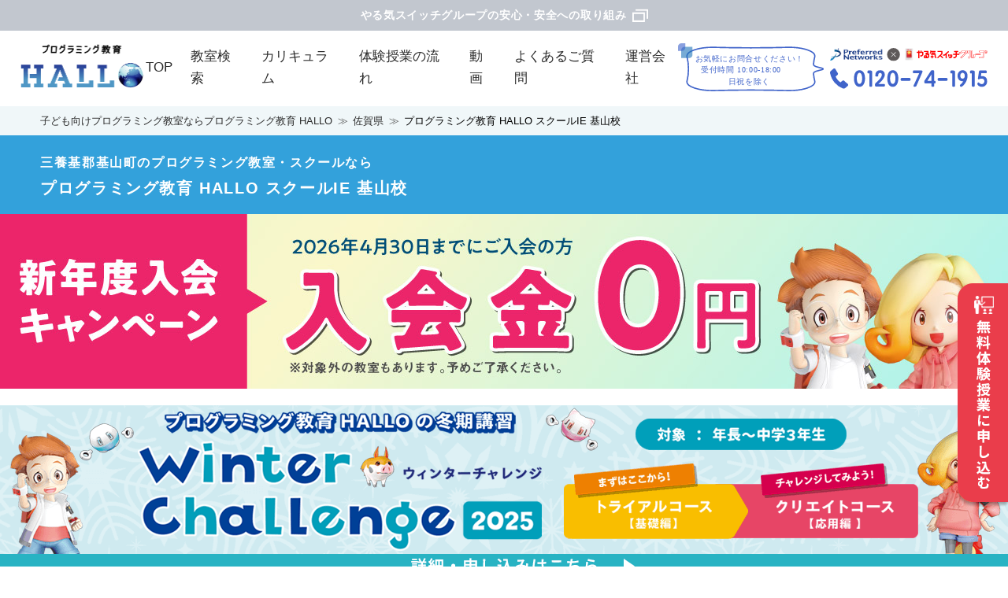

--- FILE ---
content_type: text/html; charset=UTF-8
request_url: https://www.hallo.jp/classrooms/detail/2451/
body_size: 10694
content:
<!doctype html>
<html lang="ja">
<head>
  <meta charset="UTF-8">
  <title>三養基郡基山町のプログラミング教室・スクールならスクールIE 基山校【プログラミング教育 HALLO(ハロー)】がおすすめ！｜小学生・中学生・子ども向け個別最適レッスン</title>
  <meta http-equiv="x-dns-prefetch-control" content="on" />
  <link rel="preconnect dns-prefetch" href="https://www.googletagmanager.com" />
  <meta name="viewport" content="width=device-width, initial-scale=1">
    <!-- Google Tag Manager -->
<script>(function(w,d,s,l,i){w[l]=w[l]||[];w[l].push({'gtm.start':
      new Date().getTime(),event:'gtm.js'});var f=d.getElementsByTagName(s)[0],
    j=d.createElement(s),dl=l!='dataLayer'?'&l='+l:'';j.async=true;j.src=
    'https://www.googletagmanager.com/gtm.js?id='+i+dl;f.parentNode.insertBefore(j,f);
  })(window,document,'script','dataLayer','GTM-PV9NB6H');</script>
<!-- End Google Tag Manager -->
  <link rel="canonical" href="https://www.hallo.jp/classrooms/detail/2451/">
<link rel="preconnect" href="https://fonts.gstatic.com"><link rel="stylesheet" href="/css/common.css">  <meta name="description" content="プログラミング教育 HALLO(ハロー) スクールIE 基山校は「プリファードネットワークス」が開発した世界基準の教材”Playgram”と「やる気スイッチグループ」の個別指導メソッドが融合した小学生・中学生・子ども向け超本格派プログラミング教室。楽しみながらテキストコーディングまで習得が可能です。">  <link rel="stylesheet" href="/css/classrooms/detail.css"><link rel="stylesheet" href="/css/shared/swiper-bundle.min.css">  <script src="https://js.ptengine.jp/38f3987e.js" defer="defer"></script>    <script type="application/ld+json">
  {
    "@context": "https://schema.org",
    "@type": "LocalBusiness",
    "name": "プログラミング教育 HALLO スクールIE 基山校",
    "address": {
      "@type": "PostalAddress",
      "streetAddress": "大字長野１０１８
マックスバリュ基山店別棟",
      "addressLocality": "三養基郡基山町",
      "addressRegion": "佐賀県",
      "postalCode": "8410202",
      "addressCountry": "JP"
    },
    "telephone": "0120-74-1915",
    "url": "https://www.hallo.jp/classrooms/detail/2451/"
  }
</script>
</head>
<body>
<div id="wrapper">
    <!-- Google Tag Manager (noscript) -->
<noscript><iframe src="https://www.googletagmanager.com/ns.html?id=GTM-PV9NB6H"
                  height="0" width="0" style="display:none;visibility:hidden"></iframe></noscript>
<!-- End Google Tag Manager (noscript) -->
  <!-- header -->
<div class="header__fixed" id="header__fixed">
  <div class="safety-label sp-none">
    <a class="safety-link" href="https://www.yarukiswitch.jp/commitment-to-safety.html" target="_blank">
      <p class="safety-text">
        やる気スイッチグループの安心・安全への取り組み
      </p>
    </a>
  </div>
  <header class="header" id="top">
    <div class="header__logo-group">
      <div class="header__logo">
                  <a href="/"><img src="/img/common/logo.png"  width="103" height="38" alt="プログラミング教育 HALLO" class="w-100"></a>
              </div>
      <div class="header__logo-name pc-none">
        <img src="/img/common/group.svg" width="158" height="13" alt="やる気スイッチグループ PreferredNetworks" class="w-100">
      </div>
    </div>
    <div class="header__nav">
      <!-- ナビゲーションメニュー -->
      <nav class="header__nav-block mCustomScrollbar" data-mcs-theme="white">
        <ul class="header__nav-list">
          <li class="safety-label pc-none">
            <a class="safety-link" href="https://www.yarukiswitch.jp/commitment-to-safety.html" target="_blank">
              <p class="safety-text">
                やる気スイッチグループの安心・安全への取り組み
              </p>
            </a>
          </li>
          <li class="header__nav-item">
            <a href="/" class="header__nav-link"> TOP </a>
          </li>
          <li class="header__nav-item">
            <a href="/search/" class="header__nav-link"> 教室検索 </a>
          </li>
          <li class="header__nav-item">
            <a href="/fs/course/curriculum/" class="header__nav-link"> カリキュラム </a>
          </li>
          <li class="header__nav-item">
            <a href="/lessonflow/" class="header__nav-link"> 体験授業の流れ </a>
          </li>
          <li class="header__nav-item sp-none">
            <a href="/fs/movie/001/" class="header__nav-link"> 動画 </a>
          </li>
          <li class="header__nav-item">
            <a href="/faq/" class="header__nav-link"> よくあるご質問 </a>
          </li>
          <li class="header__nav-item pc-none">
            <a href="/fs/movie/001/" class="header__nav-link"> 動画で見る<br>カリキュラム・お通いの声 </a>
          </li>
          <li class="header__nav-item">
            <a href="/company/" class="header__nav-link"> 運営会社 </a>
          </li>
        </ul>
        <div class="nav__txt-block pc-none">
          <p class="mb-5">
            やる気スイッチグループ等の教室に併設されている場合でも、プログラミング教育HALLOのみの受講が可能です。
          </p>
        </div>
        <div class="nav__btn-block btn pc-none">
          <div class="btn__trial mb-1">
            <a href="/forms/trial/2451/" class="-link">無料体験授業に申し込む<br> <span>（教室でもご自宅でも体験できます！）</span></a>
          </div>
          <p class="mb-05">お電話でのお問い合わせはこちら<br> (受付時間　10:00〜18:00 日祝を除く)</p>
          <div class="btn__tel">
            <a href="tel:0120741915"><img src="/img/common/tel.svg" alt="0120-74-1915" class="w-100"></a>
          </div>
        </div>
      </nav>
    </div>
    <!-- SPハンバーガーメニュー-->
    <div class="burger pc-none">
      <span class="burger__item"></span> <span class="burger__item"></span> <span class="burger__item"></span>
    </div>
    <!-- ここまで-->
    <div class="header__contact sp-none">
      <div class="header__contact-txt">
        <img src="/img/common/tel_catch.svg" alt="お気軽にお問い合わせください！受付時間10:00-18:00(日祝を除く)" class="w-100">
      </div>
      <div class="header__contact-tel">
        <img src="/img/common/group.svg" alt="やる気スイッチグループ　PreferredNetworks" class="w-100 mb-05">
        <img src="/img/common/tel.svg" alt="0120-74-1915" class="w-100">
      </div>
    </div>
  </header>
</div>
  <main class="classroom">
  <section class="page__ttl">
    <!--パンくずリスト出力-->
    
<div class="breadcrumb">
  <ol itemscope itemtype="https://schema.org/BreadcrumbList" class="breadcrumb__list breadcrumb"><li itemprop="itemListElement" itemscope itemtype="https://schema.org/ListItem" class="breadcrumb__item breadcrumb-item"> <a itemprop="item" href="/"><span itemprop="name">子ども向けプログラミング教室ならプログラミング教育 HALLO</span></a> <meta itemprop="position" content="1" /></li><li itemprop="itemListElement" itemscope itemtype="https://schema.org/ListItem" class="breadcrumb__item breadcrumb-item"> <a itemprop="item" href="/search/0/prefecture/41/"><span itemprop="name">佐賀県</span></a> <meta itemprop="position" content="2" /></li><li itemprop="itemListElement" itemscope itemtype="https://schema.org/ListItem" class="breadcrumb__item breadcrumb-item active" aria-current="page"> <span itemprop="name">プログラミング教育 HALLO スクールIE 基山校</span> <meta itemprop="position" content="3" /></li></ul></div>
    <div class="lowerpage-ttl">
      <div class="lowerpage-ttl__inner">
        <h1 class="title-class-name">
          <span class="small-name">三養基郡基山町のプログラミング教室・スクールなら</span><br>プログラミング教育 HALLO スクールIE 基山校        </h1>
      </div>
    </div>
  </section>
  <section class="top_banner">
    <!-- ▼ 詳細トップバナー ▼ -->
                  <div class="detail_top_banner">
              <a href="https://www.hallo.jp/forms/trial/2451" target="_blank">
            <img src="/img/shared/s3/classrooms/scheduled_top_banners/4d22e193ffc96bfabb565d31db31fbc4ad71aa2f.jpeg" alt="基山校" class="pcContents ProductImage">
  <img src="/img/shared/s3/classrooms/scheduled_top_banners/f4fe27ec37c35ba35cc94766298ad6def07f0284.jpeg" alt="基山校" class="spContents ProductImage">
        </a>
          </div>
                <div class="detail_top_banner">
              <a href="https://pr1.yarukiswitch.jp/lp/hal/winter" target="_blank">
            <img src="/img/shared/s3/classrooms/scheduled_top_banners/1ffb27e56098e9f1587165aa6a027d8e6a64aaf9.png" alt="基山校" class="pcContents ProductImage">
  <img src="/img/shared/s3/classrooms/scheduled_top_banners/2ed9fffe0b55c7fba5abd04695612b230ded3402.png" alt="基山校" class="spContents ProductImage">
        </a>
          </div>
    </section>
  <section class="main-visual">
    <div class="cont-inner">
      <div class="swiper-container">
                <ul class="swiper-wrapper">
          <li class='swiper-slide'><img class='w-100' src='/img/shared/s3/classrooms/2451/105115/2a26cfd6497eed2218a391dd0f22c4b61f67dcc9.jpeg'><p class='swiper-caption'>マックスバリュ基山店敷地内ダイソーさん横の建物です！</p></li>
<li class='swiper-slide'><img class='w-100' src='/img/shared/s3/classrooms/2451/152493/9bf8d65141bc87bc2041d42d8f6328bbbb178792.jpeg'><p class='swiper-caption'>教室の入り口になります！<br />
お気軽にお越しください！！！</p></li>
<li class='swiper-slide'><img class='w-100' src='/img/shared/s3/classrooms/2451/152493/ac3a4881b5ec179228c7e3862e49a44cecfa6014.jpeg'><p class='swiper-caption'>プログラミング教育 HALLOを学ぶ教室です！<br />
月に１回自由に創作した作品を発表します！</p></li>
<li class='swiper-slide'><img class='w-100' src='/img/shared/s3/classrooms/2451/105115/f02c89fc7e94ca01d0937857c679eb271429c2b9.jpeg'><p class='swiper-caption'>マックスバリュ基山店敷地内にあります。<br />
広い駐車場も完備！！</p></li>
<li class='swiper-slide'><img class='w-100' src='/img/shared/s3/classrooms/2451/152493/127daba9c217eb98299b858aa2b18a15d3abb0f0.jpeg'><p class='swiper-caption'>新設優秀教室賞を受賞しました！</p></li>
<li class='swiper-slide'><img class='w-100' src='/img/classrooms/default_images/1.jpg'><p class='swiper-caption'>一人ひとりのペースや理解度に合わせたコーチング</p></li>        </ul>
        <!-- Add Pagination -->
        <div class="swiper-pagination"> </div>
      </div>
      <div class="btn">
        <div class="btn__trial pin mb-2">
          <a href="/forms/trial/2451/" class="-link">無料体験授業に申し込む<br>
            <span>（教室でもご自宅でも体験できます！）</span></a>
        </div>
        <div class="btn__tel">
          <p class="pc-none mb-05 btn__tel-txt">お電話でのお問い合わせはこちら<br>
            （10:00-18:00 日祝を除く）</p>
          <a href="tel:0120741915" class="-link"><img src="/img/common/tel.svg" alt="0120-74-1915" class="w-100"></a>
          <p class="sp-none btn__tel-txt">お電話でのお問い合わせはこちら（10:00-18:00 日祝を除く）</p>
        </div>
      </div>
    </div>
  </section>
  <section class="movie-area">
    <div class="cont-inner">
      <div class="ttl-block">
        <span class="ttl-block__catch"> Movie </span>
        <h2 class="ttl-block__txt">動画でわかる<br>プログラミング教育 HALLO</h2>
      </div>
      <div class="movie-block pc-none">
        <iframe width="340" height="180" src="https://www.youtube.com/embed/9cwRYMd-aBc?si=Np1JWGPjTvIjDfeH?amp;mute=1&amp;loop=1" data-gtm-yt-inspected-15="true" data-gtm-yt-inspected-7="true" data-gtm-yt-inspected-16="true"></iframe>
      </div>
      <div class="movie-block sp-none">
        <iframe width="600" height="300" src="https://www.youtube.com/embed/9cwRYMd-aBc?si=DXrfVtCgXfcY2Obh?amp;mute=1&amp;loop=1"></iframe>
      </div>
    </div>
  </section>
  <!--menu-->
  <section class="menu">
    <div class="cont-inner">
      <ul class="menu__list">
        <li class="menu__item"> <a href="#features" class="menu__link">特長</a> </li>
        <li class="menu__item"> <a href="#lesson" class="menu__link">レッスン</a> </li>
                <li class="menu__item"> <a href="#news" class="menu__link">お知らせ</a> </li>        <li class="menu__item"> <a href="#voice" class="menu__link">生徒・保護者の声</a> </li>
        <li class="menu__item"> <a href="#info" class="menu__link">基本情報</a> </li>
      </ul>
    </div>
  </section>
  <!--Features-->
  <section class="features" id="features">
    <div class="cont-inner">
      <div class="features__deco">
        <div class="features__deco-l">
          <img src="/img/common/square02_bg.svg" alt="特長 背景デザイン" class="w-100">
        </div>
        <div class="features__deco-r">
          <img src="/img/common/square01_bg.svg" alt="特長 背景デザイン" class="w-100">
        </div>
      </div>
      <div class="ttl-block">
        <span class="ttl-block__catch"> Features of SCHOOL </span>
        <h2 class="ttl-block__txt">特長</h2>
      </div>
      <div class="media-box mb-4">
        <div class="media-box__txt">
          <img src="/img/common/features-icn_01.svg" alt="HALLO 特長1" class="media-box__icn">
          <h3 class="media-box__ttl">とにかく子どもが夢中になって学べて、<br class="sp-none">
            確かな実力に
          </h3>
          <p>使用している教材「Playgram」は、ゲームを遊んでいるような感覚で<span class="txt-red txt-bold">プログラミング的思考の育成から実用レベルの知識・テキストコーディング、国立大学受験で必須化された情報Ⅰの範囲まで触れることができる教材です。</span><br>他のプログラミング教室で扱う教材よりも、とにかく子どもが夢中になる仕掛けがたくさん組み込まれています。</p>
        </div>
        <div class="media-box__img">
          <img src="/img/common/dummy.png" data-src="/img/classrooms/detail/feature_01.jpg" alt="プログラミング教育 HALLOスクール 特長イメージ1" class="w-100 round lazy">
        </div>
      </div>
      <div class="media-box row-reverse mb-4">
        <div class="media-box__txt">
          <img src="/img/common/features-icn_02.svg" alt="HALLO 特長2" class="media-box__icn">
          <h3 class="media-box__ttl">レベルやペースに合わせた個別最適化されたレッスン。コーチングだから自分で考える力が育つ</h3>
          <p>コーチが学習進捗やペース、理解度を把握し、<span class="txt-red txt-bold">一人ひとりに合わせた指導を行います。</span>コーチが「教える」のではなく、背中を押す、導くスタイルだからこそお子さまの考える力・集中力を養います。</p>
        </div>
        <div class="media-box__img">
          <img src="/img/common/dummy.png" data-src="/img/classrooms/detail/feature_02.jpg" alt="プログラミング教育 HALLOスクール 特長イメージ2" class="w-100 round lazy">
        </div>
      </div>
      <div class="media-box">
        <div class="media-box__txt">
          <img src="/img/common/features-icn_03.svg" alt="HALLO 特長3" class="media-box__icn">
          <h3 class="media-box__ttl">高評価の確かな教材</h3>
          <p>プログラミング教育 HALLOで使用する <span class="txt-red txt-bold">教材「Playgram」は日本eラーニングアワード2021大賞を受賞。</span> 確かな教材で、お子さまの「好き」を将来の生きる力へしっかりと育てます。</p>
        </div>
        <div class="media-box__img">
          <img src="/img/common/dummy.png" data-src="/img/classrooms/detail/feature_03.jpg" alt="プログラミング教育 HALLOスクール 特長イメージ3" class="w-100 round lazy">
        </div>
      </div>
    </div>
  </section>
  <!--Lesson-->
  <section class="lesson" id="lesson">
    <div class="cont-inner">
      <div class="padding-inner">
        <div class="lesson__block">
          <div class="ttl-block">
            <span class="ttl-block__catch"> Lesson </span>
            <h2 class="ttl-block__txt">レッスン</h2>
          </div>
          <div class="lesson__deco">
            <div class="lesson__deco-boys">
              <img src="/img/common/boy.png" alt="Lesson 背景デザイン" class="w-100">
            </div>
            <div class="lesson__deco-girls">
              <img src="/img/common/girl.png" alt="Lesson 背景デザイン" class="w-100">
            </div>
          </div>
          <h3 class="ttl-icn__circle mb-2">対象年齢</h3>
          <div class="card__block mb-1">
                            <div class="card">
                  <div class="card__icn">
                    <img src="/img/classrooms/detail/target_2_icn.png" alt="小学生アイコン" class="w-100">
                  </div>
                  <div class="card__txt">
                    <h4>小学生</h4>
                  </div>
                  <div class="card__img">
                    <img src="/img/common/dummy.png" data-src="/img/classrooms/detail/target_2.png" alt="小学生 プログラミング教育イメージ" class="w-100 lazy">
                  </div>
                </div>
                              <div class="card">
                  <div class="card__icn">
                    <img src="/img/classrooms/detail/target_3_icn.png" alt="中学生アイコン" class="w-100">
                  </div>
                  <div class="card__txt">
                    <h4>中学生</h4>
                  </div>
                  <div class="card__img">
                    <img src="/img/common/dummy.png" data-src="/img/classrooms/detail/target_3.png" alt="中学生 プログラミング教育イメージ" class="w-100 lazy">
                  </div>
                </div>
                        </div>
          <p class="mb-3">初心者からテキストコーディングまで一人ひとりのレベルに合わせて学べます。<br>小学生や中学校のプログラミング授業にも対応しています。
                      </p>
          <div class="media">
            <div class="media__txt">
              <h3 class="ttl-icn__circle second mb-1">レッスン時間</h3>
              <table class="media__table mb-05">
                <tr>
                  <th>1回のレッスン時間</th>
                  <td>80分／50分</td>
                </tr>
                <tr>
                  <th>レッスン回数</th>
                  <td>週１回</td>
                </tr>
              </table>
              <p class="">開講曜日や時間帯は教室にお問合せ下さい。</p>
            </div>
            <div class="media__img">
              <img src="/img/common/dummy.png" data-src="/img/classrooms/detail/feature_02.jpg" alt="レッスン時間イメージ" class="w-100 round lazy">
            </div>
          </div>
        </div>
        <div class="detail-curriculum-area">
          <div class="curriculum-inner">
            <div class="title-area">
              <p class="title-text">
                プログラミング教育 HALLOで
              </p>
              <div class="title-up">
                <p class="left-text">
                  学べる
                </p>
                <p class="right-text">
                  内容
                </p>
                <p class="right-text">
                  言語
                </p>
                <p class="right-text">
                  スキル
                </p>
              </div>
            </div>
            <div class="curriculum-menu">
              <div class="curriculum-menu-list basic-menu">
                <p class="item-title">
                  基<br class="nopc">礎
                </p>
                <div class="item-list">
                  <p class="item-text">
                    コンピュータの仕組み
                  </p>
                  <p class="item-text">
                    基本的プログラム
                  </p>
                  <p class="item-text">
                    ビット演算
                  </p>
                  <p class="item-text">
                    算数とプログラミング
                  </p>
                  <p class="item-text">
                    通信ネットワークの仕組み
                  </p>
                </div>
              </div>
              <div class="curriculum-menu-list application-menu">
                <p class="item-title">
                  応<br class="nopc">用
                </p>
                <div class="item-list">
                  <p class="item-text">
                    応用的プログラム
                  </p>
                  <p class="item-text">
                    アルゴリズム
                  </p>
                  <p class="item-text">
                    AIの仕組み
                  </p>
                  <p class="item-text">
                    IoTの仕組み
                  </p>
                  <p class="item-text">
                    暗号化・セキュリティ
                  </p>
                </div>
              </div>
              <div class="curriculum-menu-list practice-menu">
                <p class="item-title">
                  実<br class="nopc">践
                </p>
                <div class="item-list">
                  <p class="item-text">
                    プログラミング実践
                  </p>
                  <p class="item-text">
                    共有・コラボレーション
                  </p>
                  <p class="item-text">
                    テキストコーディング
                  </p>
                </div>
              </div>
            </div>
          </div>
        </div>
        <div class="btn">
          <div class="btn__trial pin mb-2">
            <a href="/forms/trial/2451/" class="-link">無料体験授業に申し込む<br>
              <span>（教室でもご自宅でも体験できます！）</span></a>
          </div>
          <div class="btn__tel">
            <p class="pc-none mb-05 btn__tel-txt">お電話でのお問い合わせはこちら<br>
              （10:00-18:00 日祝を除く）</p>
            <a href="tel:0120741915" class="-link"><img src="/img/common/tel.svg" alt="0120-74-1915" class="w-100"></a>
            <p class="sp-none btn__tel-txt">お電話でのお問い合わせはこちら（10:00-18:00 日祝を除く）</p>
          </div>
        </div>
      </div>
    </div>
  </section>
  <!--Staff-->
  <section class="staff" id="staff">
              <div class="cont-inner">
        <div class="ttl-block">
          <span class="ttl-block__catch"> Staff </span>
          <h2 class="ttl-block__txt">プログラミング教育 HALLO<br>スクールIE 基山校の<br>スタッフ紹介</h2>
        </div>
                            <div class="media">
            <div class="media__img">
              <img src="/img/common/dummy.png" data-src="/img/shared/s3/classrooms/2451/165160/722c6f42227410d99302e0eac1d2d81236c2de1c.jpeg" alt="教室長 初村力哉" class="w-100 round lazy">
            </div>
            <div class="media__txt">
              <h4 class="ttl-icn__circle mb-1">教室長 初村力哉</h4>
              <p class="media__ttl">プログラミングでやる気スイッチON！！</p>
              <p>子どもたちの「なぜそうなるの？」という疑問や<br />
「そうだ、こうしてみよう！」という発想が<br />
教室でどんどん湧いています。<br />
<br />
私はそういう子どもたちの、やってみよう！という、<br />
積極性や好奇心を大切にしたいと思っています。<br />
そして自分で考え、周りの仲間と考え、デザインし形にする、<br />
失敗したり成功したりする、さらに好奇心が沸き上がる、<br />
そんな楽しいがあふれる教室にしたいと思っています！<br />
<br />
やる気スイッチの プログラミング教育 HALLO スクールIE 基山校で、<br />
一緒にプログラミング的思考力を楽しく育んでいきませんか？</p>
            </div>
          </div>
              </div>
      </section>
  <section class="news" id="news">
          <div class="cont-inner">
        <div class="news__deco">
          <div class="news__deco-robot_l">
            <img src="/img/common/pinkrobot.png" alt="News 背景デザイン" class="w-100">
          </div>
          <div class="news__deco-robot_r">
            <img src="/img/common/swarrowpig.png" alt="News 背景デザイン" class="w-100">
          </div>
        </div>
        <div class="ttl-block">
          <span class="ttl-block__catch"> News </span>
          <h2 class="ttl-block__txt">お知らせ</h2>
        </div>
        <ul class="news__info">
                      <li class="news__info-list">
                              <article class="news__block">
                  <!--Campaign-->
                  <h3 class="news__ttl">キャンペーン情報・お得な情報</h3>                  <div class="news__inner">
                    <div class="news__txt">
                      <p class="news__show">プログラミング教育 HALLOでは無料の体験授業を実施中です。<br />
プログラミング初心者の方、他のプログラミング教室では物足りなかった方など、一人ひとりに最適化した体験授業を行います。<br />
お気軽にお申込み下さい。</p>                      <div class="news__btn">
                        <button class="-link"><span class="news__btn-show">続きを見る</span><span class="news__btn-hide">戻る</span></button>
                      </div>
                    </div>
                    <div class="news__bnr bnr">
                                                                                                                                                                                                                                  </div>
                                          <div class="media-box">
                        <div class="media-box__txt">
                          <h3 class="media-box__ttl">基山校からの特別なお知らせ</h3>
                          <h4 class="media-box__subttl">基山校からの特別なお知らせ</h4>                          <p>■■■入会金 0 円キャンペーン実施中■■■<br />
スクールIEでは2024年1月15日～4月30日にご入会いただいた方を対象に通常22,000円(税込) ⇒ 0円 となるお得なキャンペーンを実施しています！<br />
<br />
期間限定のキャンペーンとなりますので、この機会にぜひ教室までお問い合わせください。</p>                        </div>
                                              </div>
                                      </div>
                </article>
                          </li>
                      <li class="news__info-list">
                              <article class="news__block">
                  <h3 class="news__ttl">プログラミング教育 HALLO スクールIE 基山校へようこそ！</h3>                  <div class="news__inner">
                    <div class="news__item">
                      <div class="news__txt">
                        <h4 class="news__subttl">楽しみながら超本格派のプログラミングが学べます！</h4>                        <p class="news__show">プログラミング教育 HALLOは、初心者でも楽しみながらテキストコーディングまで身に付けることが出来る 超本格派 のプログラミング教室です。<br />
教材は、人工知能（AI）技術の研究開発で日本を代表する最強のエンジニア集団「Preferred Networks」が開発。<br />
授業を進めるのは個別指導塾、知能育成、英語・英会話スクール、スポーツ教室など幅広いサービスを全国展開し、経験に基づく教育ノウハウを持つ「やる気スイッチグループ」。<br />
タイピングからコンピュータサイエンスまで学べる最高の教材を使って、一人ひとりのペースや理解度に合わせた個別最適化レッスンでプログラミングを学ぶことが出来ます。<br />
まずはお気軽に無料体験授業にご参加下さい。<br />
料金やカリキュラムなどに関してもご説明致します。</p>                      </div>
                                                                        <div class="news__img">
                            <img src="/img/common/dummy.png" data-src="/img/classrooms/default_images/welcome.jpg" alt="基山校プログラミング教育 HALLO スクールIE 基山校へようこそ！イメージ" class="w-100 lazy">
                          </div>
                                                                  </div>
                    <div class="news__btn">
                      <button class="-link"><span class="news__btn-show">続きを見る</span><span class="news__btn-hide">戻る</span></button>
                    </div>
                  </div>
                </article>
                          </li>
                  </ul>
        <div class="news__btn-more">
          <p class="-link">もっと見る</p>
        </div>
      </div>
      </section>

  <!--Voice-->
  <section class="voice" id="voice">

    <div class="cont-inner">
      <div class="voice__deco">
        <div class="voice__deco-l">
          <img src="/img/common/square04_bg.svg" alt="Voice 背景デザイン" class="w-100">
        </div>
        <div class="voice__deco-r">
          <img src="/img/common/square03_bg.svg" alt="Voice 背景デザイン" class="w-100">
        </div>
      </div>
      <div class="ttl-block">
        <div class="ttl-block__catch">
          Voice
        </div>
        <h2 class="ttl-block__txt">通われている生徒・保護者の声</h2>
      </div>
      <div class="voice__media-block">
                  <div class="voice__media">
  <div class="voice__media-img">
    <img src="/img/common/dummy.png" data-src="/img/common/voice_01.png" alt="プログラミングスクール生 佐藤俊輔君" class="w-100 lazy">
  </div>
  <div class="voice__media-txt">
    <h3 class="voice__media-ttl">唯一続けられている習い事</h3>
    <p class="mb-05">コロナ明けに学校に行かなくなり、それまでの習い事も全てやめたが、<br>
      HALLOはすごく気に入っていて唯一続けられている習い事です。</p>
    <p>小学2年生　お母さま</p>
  </div>
</div>
<div class="voice__media">
  <div class="voice__media-img">
    <img src="/img/common/dummy.png" data-src="/img/common/voice_02.png" alt="プログラミングスクール生 川崎智哉君" class="w-100 lazy">
  </div>
  <div class="voice__media-txt">
    <h3 class="voice__media-ttl">他の習い事とは違う</h3>
    <p class="mb-05">親が言わなくても自主的にiPadを使って学習をしている。ピアノなど他の習い事とは違うなぁと感じている。</p>
    <p>小学3年生　お母さま</p>
  </div>
</div>
<div class="voice__media">
  <div class="voice__media-img">
    <img src="/img/common/dummy.png" data-src="/img/common/voice_03.png" alt="プログラミングスクール生 中川晴香さん" class="w-100 lazy">
  </div>
  <div class="voice__media-txt">
    <h3 class="voice__media-ttl">HALLO効果で勉強するように！</h3>
    <p class="mb-05">通信教材を取っており、その勉強が終わらないとPlaygramができないというルールを設けているが、その効果があって勉強をするようになった。</p>
    <p>小学1年生　お母さま</p>
  </div>
</div>
              </div>
    </div>

  </section>
  <!--Info-->
  <section class="info" id="info">
    <div class="cont-inner">
      <div class="info__ttl-block">
        <h2>プログラミング教育 HALLO<br><strong>スクールIE 基山校<br class="nopc">の教室情報</strong></h2>
      </div>
      <div class="info__label-block">
                  <div>
            <span class="info__label">エリア</span>佐賀県三養基郡基山町          </div>
                <div class="">
          <span class="info__label">対象</span>小学生｜中学生        </div>
      </div>
      <div class="info__block">
        <div class="info__block-item">
          <h3 class="info__block-ttl">電話番号</h3>
          <a href="tel:0120-74-1915" class="tel-number">0120-74-1915</a>
          <p class="tel-catch">（受付時間 10:00～18:00　※日祝を除く）</p>
        </div>
                  <div class="info__block-item">
            <h3 class="info__block-ttl">住所</h3>
            <p class="tel-catch">〒841-0202<br>
              佐賀県三養基郡基山町大字長野１０１８<br />
マックスバリュ基山店別棟</p>
          </div>
                <div class="info__block-item">
          <h3 class="info__block-ttl">営業時間</h3>
          <p class="tel-catch">月〜土　14:00〜21:30</p>
        </div>
                  <div class="info__block-item">
            <h3 class="info__block-ttl">交通アクセス</h3>
                        <p class="tel-catch">JR鹿児島本線　基山駅　徒歩14分 | 甘木鉄道　基山駅　徒歩14分 | JR鹿児島本線　弥生が丘駅　徒歩18分<br>
              </p>
          </div>
              </div>
    </div>
  </section>
  <section class="map" id="map">
    <div class="map__block">
          <iframe src="//www.google.com/maps/embed/v1/place?key=AIzaSyA9T6xM9BdhlChi_4h3VZnXg7-1HNhOCSs&q=33.41283,130.53017" width="100%" height="370" style="border:0;" allowfullscreen="" loading="lazy"></iframe>
      <div class="map__block-btn-area">
        <a href="/search/0/prefecture/41/">佐賀県の教室一覧</a>
      </div>
        </div>
  </section>
  <div class="hallo-img mb-3 sp-none" style="background-image:url(/img/common/hallo-bg.png);">
  </div>
  <div class="hallo-img mb-3 pc-none" style="background-image:url(/img/common/hallo-bg_sp.png);">
  </div>
</main>
<!--PC固定表示 無料体験ボタン-->
<div class="btn-fix sp-none">
  <a href="/forms/trial/2451/"><img src="/img/common/btn-fix.png" alt="無料体験授業に申し込む"></a>
</div>

  <!--TOPへ戻るボタン-->
<div class="btn-top">
  <a href="#wrapper" class="btn-top__link" id="btn__top"> <img class="lazyload" data-src="/img/common/arrow_top.svg" alt="TOPへ戻る"> </a>
</div>
<footer class="footer">
  <!--SP画面下固定表示ボタン-->
  <div class="btn-fixsp pc-none">
    <ul class="btn-fixsp__block">
      <li class="btn-fixsp__tel">
        <a href="tel:0120741915" class="-link"><span>電話</span></a>
      </li>
      <li class="btn-fixsp__search">
        <a href="/search/" class="-link"><span>教室を探す</span></a>
      </li>
      <li class="btn-fixsp__trial">
        <a href="/forms/trial/2451/" class="-link"><span>無料体験</span></a>
      </li>
    </ul>
  </div>
  <section class="footer__upper">
    <div class="cont-inner">
      <div class="footer__logo">
        <img data-src="/img/common/logo_lg.png" alt="プログラミング教室 HALLO" class="lazyload w-100">
      </div>
      <p class="footer__lead">プログラミング教育 HALLOは世界１位のコンピュータを開発した最強のエンジニア集団Preferred Networksと、<br class="sp-none">個別指導の学習塾をはじめ、全国で教室を運営する「やる気スイッチグループ」が手掛ける”超本格派”プログラミング教育です。</p>
    </div>
  </section>
  <section class="footer__lower">
    <div class="cont-inner">
      <ul class="footer__nav-list">
        <li class="footer__nav-item"> <a href="/" class="footer__nav-link">TOP</a> </li>
        <li class="footer__nav-item"> <a href="/search/" class="footer__nav-link">教室検索</a> </li>
        <li class="footer__nav-item"> <a href="/fs/course/curriculum/" class="footer__nav-link">カリキュラム</a> </li>
        <li class="footer__nav-item"> <a href="/lessonflow/" class="footer__nav-link">体験授業の流れ</a> </li>
        <li class="footer__nav-item"> <a href="/faq/" class="footer__nav-link">よくあるご質問</a> </li>
        <li class="footer__nav-item"> <a href="/company/" class="footer__nav-link">運営会社</a> </li>
        <li class="footer__nav-item"> <a href="/privacypolicy/" class="footer__nav-link">YPスイッチ プライバシーポリシー</a> </li>
      </ul>
      <div class="footer__lower-txt sp-none">
        お問い合わせはお電話でお気軽に！
        無料体験授業も随時受付中です！
      </div>
      <div class="btn sp-none">
        <div class="btn__tel">
          <a href="tel:0120741915"><img data-src="/img/common/tel_white.svg" alt="0120-74-1915" class="lazyload w-100"></a>
          <p>受付時間（10:00-18:00 日祝を除く）</p>
        </div>
        <div class="btn__trial">
          <a href="/forms/trial/2451/" class="-link">体験授業に申し込む</a>
        </div>
      </div>
      <!--ボタンエリア-->
    </div>
  </section>
  <div id="footerBottomSpace">
    <div><div class="inner">
  <dl class="cFix">
    <dt class="nosp"><img class="lazyload" data-src="/img/shared/global_footer/logo_yarukiswitchgroup.png" alt="やる気スイッチグループ" width="238" height="41" /></dt>
    <dt class="nopc"><img class="lazyload" data-src="/img/shared/global_footer/sp/logo_yaruki.png" alt="やる気スイッチグループ" width="157" height="26" /></dt>
    <dd class="nopc">やる気スイッチグループは、個別指導塾のスクールIE、幼児教育のチャイルド・アイズ、キッズスポーツ教室の忍者ナイン、子ども向け英会話のウィンビー、英語で預かる学童保育のキッズデュオ、コンピュータサイエンス教育のプログラミング教育 HALLOを全国で展開する総合教育グループです。</dd>
  </dl>
  <div class="brandListArea">
    <ul class="cFix nosp">
      <li>
        <a href="https://www.schoolie-net.jp/" target="_blank">
          
                    <img alt="スクールIE" class="lazyload" data-src="/img/shared/global_footer/logo_ie_new.png">
                    <p class="logo-name">
            フルオーダーメイドの<br />個別指導の学習塾
          </p>
        </a>
      </li>
      <li>
        <a href="https://www.kidsduo.com/" target="_blank">
          <img alt="KidsDuo" class="lazyload" data-src="/img/shared/global_footer/logo_kd_new.png">
          <p class="logo-name">
            英語で預かる<br />学童保育・プリスクール
          </p>
        </a>
      </li>
      <li>
        <a href="https://www.childeyes.jp/" target="_blank">
          <img alt="チャイルド・アイズ" class="lazyload" data-src="/img/shared/global_footer/logo_ce_new.png">
          <p class="logo-name">
            知育と小学校受験指導の<br />幼児教室
          </p>
        </a>
      </li>
      <li>
        <a href="https://www.ninja9.jp/" target="_blank">
          <img alt="忍者ナイン" class="lazyload" data-src="/img/shared/global_footer/logo_ninja_new.png">
          <p class="logo-name">
            科学の力で伸ばす<br />キッズスポーツ教室
          </p>
        </a>
      </li>
      <li>
        <a href="https://www.winbe.jp/" target="_blank">
          <img alt="WinBe" class="lazyload" data-src="/img/shared/global_footer/logo_wb_new.png">
          <p class="logo-name">
            幼児・小学生向け<br />英会話スクール
          </p>
        </a>
      </li>
      <li>
        <a href="https://www.kdi.ac/" target="_blank">
          <img alt="Kids Duo International" class="lazyload" data-src="/img/shared/global_footer/logo_kdi_new.png">
          <p class="logo-name">
            真の国際人を育てる<br />バイリンガル幼児園
          </p>
        </a>
      </li>
      <li>
        <a href="https://www.ikidsstar.jp/" target="_blank">
          <img alt="i Kids Star" class="lazyload" data-src="/img/shared/global_footer/logo_iks_new.png">
          <p class="logo-name">
            教育と保育を融合した<br />バイリンガル保育施設
          </p>
        </a>
      </li>
      <li>
        <a href="https://www.hallo.jp/" target="_blank">
          <img alt="HALLO" class="lazyload" data-src="/img/shared/global_footer/logo_hallo.png">
          <p class="logo-name">
            ワールドクラスの<br>コンピュータサイエンス教育
          </p>
        </a>
      </li>
      <li>
        <a href="https://www.winbe.jp/fs/kd-advanced/" target="_blank">
          <img alt="KDA" class="lazyload" data-src="/img/shared/global_footer/logo_kda.png">
          <p class="logo-name">
            海外留学レベルの英語力を育てる<br>英才教育スクール
          </p>
        </a>
      </li>
    </ul>
    <div class="sp-area nopc">
      <div class="link-area">
        <p class="title">関連サイト</p>
        <div>
          <a href="https://www.schoolie-net.jp/" target="_blank">
            <p class="site-name">スクールIE</p>
          </a>
        </div>
        <div>
          <a href="https://www.childeyes.jp/" target="_blank">
            <p class="site-name">チャイルド・アイズ</p>
          </a>
        </div>
        <div>
          <a href="https://www.ninja9.jp/" target="_blank">
            <p class="site-name">忍者ナイン</p>
          </a>
        </div>
        <div>
          <a href="https://www.winbe.jp/" target="_blank">
            <p class="site-name">WinBe</p>
          </a>
        </div>
        <div>
          <a href="https://www.kidsduo.com/" target="_blank">
            <p class="site-name">Kids Duo</p>
          </a>
        </div>
        <div>
          <a href="https://kdi.ac/" target="_blank">
            <p class="site-name">Kids Duo International</p>
          </a>
        </div>
        <div>
          <a href="https://www.ikidsstar.jp/" target="_blank">
            <p class="site-name">i Kids Star</p>
          </a>
        </div>
        <div>
          <a href="https://www.hallo.jp/" target="_blank">
            <p class="site-name">プログラミング教育 HALLO</p>
          </a>
        </div>
        <div>
          <a href="https://www.winbe.jp/fs/kd-advanced/" target="_blank">
            <p class="site-name">Kids Duo advanced</p>
          </a>
        </div>
      </div>
    </div>
  </div><!--/.brandListArea -->
</div><!--/.inner -->
<div id="linkList">
  <div class="inner cFix">
    <ul class="cFix">
      <li class="f-link-ysg"><a href="https://www.yarukiswitch.jp" target="_blank"><span>やる気スイッチグループ</span></a></li>
      <li class="f-link-ysg"><a href="/sitemap/"><span>サイトマップ</span></a></li>            <li class="f-link-ysg"><a href="https://www.yarukiswitch.jp/customerharassment_policy.html" target="_blank"><span>カスタマーハラスメントに対するポリシー</span></a></li>
      <li><a href="https://www.yarukiswitch.jp/commitment-to-safety.html" target="_blank">やる気スイッチグループの安心・安全対策</a></li>      <li class="f-link-pv nosp"><a href="https://www.yarukiswitch.jp/cookie-policy.html" target="_blank"><span>外部送信ポリシー</span></a></li>
      <li class="f-link-pv nopc"><a href="https://www.yarukiswitch.jp/sp/cookie-policy.html" target="_blank"><span>外部送信ポリシー</span></a></li>
            <li><a href="https://www.yarukiswitch.jp/recruit-lp/career/" target="_blank">採用情報</a></li>          </ul>
    <p class="copyright">&copy; YARUKI Switch Group Co.,Ltd. All Rights Reserved.</p>
  </div>
</div><!--/#linkList -->
</div>
  </div><!--/#footerBottomSpace -->
</footer>
  <script src="/js/shared/jquery-3.6.0.min.js" defer="defer"></script>  <script src="/js/shared/ofi.min.js" defer="defer"></script>  <script src="/js/common.js" defer="defer"></script>  <script src="https://cdn.jsdelivr.net/npm/viewport-extra@2.0.1/dist/iife/viewport-extra.min.js" defer="defer"></script>  <script src="/js/shared/lazysizes.min.js" defer="defer"></script>  <script src="/js/shared/swiper-bundle.min.js" defer="defer"></script><script src="/js/shared/trimByLines.js"></script><script src="/js/classrooms/detail.js" defer="defer"></script><link rel="stylesheet" href="https://fonts.googleapis.com/css2?family=Faustina:wght@700&amp;display=swap" media="print" onload="this.media=&quot;all&quot;"><link rel="stylesheet" href="/css/shared/global_footer.css" media="print" onload="this.media=&quot;all&quot;"></div>
</body>
</html>


--- FILE ---
content_type: image/svg+xml
request_url: https://www.hallo.jp/img/common/icn_ttl.svg
body_size: 148
content:
<svg xmlns="http://www.w3.org/2000/svg" width="60.017" height="40.045" viewBox="0 0 60.017 40.045">
  <g id="グループ_654" data-name="グループ 654" transform="translate(-160 -4555.121)">
    <circle id="楕円形_34" data-name="楕円形 34" cx="11.585" cy="11.585" r="11.585" transform="translate(196.846 4571.995)" fill="#4064ca" opacity="0.997"/>
    <circle id="楕円形_44" data-name="楕円形 44" cx="20.022" cy="20.022" r="20.022" transform="translate(160 4555.121)" fill="#33a1db"/>
  </g>
</svg>


--- FILE ---
content_type: application/javascript
request_url: https://www.hallo.jp/js/classrooms/detail.js
body_size: 719
content:
// Initialize Swiper
var swiper = new Swiper('.swiper-container', {
  autoplay: {
    delay: 3000,
    disableOnInteraction: true
  },
  slidesPerView: 1,
  spaceBetween: 30,
  slidesPerGroup: 1,
  loop: true,
  speed: 600,
  loopFillGroupWithBlank: true,
  pagination: {
    el: '.swiper-pagination',
    clickable: true,
  },
  navigation: {
    nextEl: '.swiper-button-next',
    prevEl: '.swiper-button-prev',
  },
});

//スムーススクロール
$(function () {
  var headerHight = $("header").height();

  $('a[href^="#"]').click(function(e) {
    var href = $(this).attr("href");
    var target = $(href == "#" || href == "" ? 'html' : href);
    var position = target.offset().top - headerHight;

    $.when(
      $("html, body").animate({
        scrollTop: position
      }, 400, "swing"),
      e.preventDefault(),
    ).done(function() {
      var diff = target.offset().top - headerHight;
      if (diff === position) {
      } else {
        $("html, body").animate({
          scrollTop: diff
        }, 10, "swing");
      }
    });
  });
});

// ニュース　続きを見る
$(function(){
  trimByLines('.news__show', '.news__btn', '.news__block', 8);
});

//ニュース　もっと見る
var show = 2; //最初に表示する件数
var num = 1;  //clickごとに表示したい件数
var contents = '.news__info-list'; // 対象のlist
if ($(contents).length <= show) {
  $(`.news__btn-more`).hide();
} else {
  $(contents + ':nth-child(n + ' + (show + 1) + ')').addClass('is-hidden');
  $('.news__btn-more').on('click', function () {
    $(contents + '.is-hidden').slice(0, num).removeClass('is-hidden');
    if ($(contents + '.is-hidden').length == 0) {
      $('.news__btn-more').fadeOut();
    }
  });
}


--- FILE ---
content_type: image/svg+xml
request_url: https://www.hallo.jp/img/common/square04_bg.svg
body_size: 267
content:
<svg xmlns="http://www.w3.org/2000/svg" width="135.436" height="118.342" viewBox="0 0 135.436 118.342">
  <g id="グループ_674" data-name="グループ 674" transform="translate(-113 -8874.911)">
    <g id="グループ_397" data-name="グループ 397" transform="translate(98.685 8385.888)">
      <path id="長方形_217" data-name="長方形 217" d="M5,0H30.5a0,0,0,0,1,0,0V27.245a5,5,0,0,1-5,5H0a0,0,0,0,1,0,0V5A5,5,0,0,1,5,0Z" transform="translate(119.251 575.121)" fill="#6867bb" opacity="0.615"/>
    </g>
    <g id="グループ_396" data-name="グループ 396" transform="translate(-256.5 8218.766)">
      <path id="長方形_219" data-name="長方形 219" d="M5,0H74.416a0,0,0,0,1,0,0V69.988a5,5,0,0,1-5,5H0a0,0,0,0,1,0,0V5A5,5,0,0,1,5,0Z" transform="translate(390.65 679.351)" fill="#36a2db" opacity="0.615"/>
      <path id="長方形_220" data-name="長方形 220" d="M5,0H47.783a0,0,0,0,1,0,0V45.517a5,5,0,0,1-5,5H0a0,0,0,0,1,0,0V5A5,5,0,0,1,5,0Z" transform="translate(369.5 656.146)" fill="#4064ca" opacity="0.615"/>
    </g>
  </g>
</svg>


--- FILE ---
content_type: image/svg+xml
request_url: https://www.hallo.jp/img/common/icn2_btn.svg
body_size: 12123
content:
<svg xmlns="http://www.w3.org/2000/svg" xmlns:xlink="http://www.w3.org/1999/xlink" width="133.498" height="139.938" viewBox="0 0 133.498 139.938">
  <defs>
    <filter id="楕円形_24" x="0" y="8.062" width="133.498" height="131.876" filterUnits="userSpaceOnUse">
      <feOffset dy="3" input="SourceAlpha"/>
      <feGaussianBlur stdDeviation="3" result="blur"/>
      <feFlood flood-opacity="0.161"/>
      <feComposite operator="in" in2="blur"/>
      <feComposite in="SourceGraphic"/>
    </filter>
  </defs>
  <g id="グループ_461" data-name="グループ 461" transform="translate(-93.251 -537)">
    <g transform="matrix(1, 0, 0, 1, 93.25, 537)" filter="url(#楕円形_24)">
      <ellipse id="楕円形_24-2" data-name="楕円形 24" cx="50" cy="49" rx="50" ry="49" transform="matrix(0.98, -0.17, 0.17, 0.98, 9, 31.43)" fill="#fff"/>
    </g>
    <path id="パス_368" data-name="パス 368" d="M-25.449.488l-.391-.43a4.516,4.516,0,0,1-.176-1.641l.313-2.93h-.059l-.2.059-.2.371-1.191,1.309h-.117l-.312.449-1.758.059v-.312l.2-.254,1.191-1.309h.117l.2-.371.43-.508.762-.82h.117l.254-.43,2.441-2.637h.137l.234-.449.2-.059a3.387,3.387,0,0,0,.684-1.367l-.43-.254a11.418,11.418,0,0,0-2.979.742,7.54,7.54,0,0,1-3.1.508V-10.1a12.167,12.167,0,0,1,1.934-.732,19.531,19.531,0,0,1,2.012-.459l.313-4.141H-23.2l.078.566q-.137.82-.2,1.689t-.059,1.748A10.974,10.974,0,0,1-21-11.289v.117l.176.059v.762l-.488.879-.2.059-.312.566-.2.059-.176.391L-23.32-7.227h-.137l-.176.391L-24-6.465h-.137l-.176.371-.391.391h-.117l-.059.313h.938l.059.879h.117A13.03,13.03,0,0,1-22.5-6.719h1.758v.313A10.571,10.571,0,0,0-22.012-4.2h.2a4.927,4.927,0,0,1,2.637-.312V-4.2a11.019,11.019,0,0,1-2.139.654,7.75,7.75,0,0,1-2.373.088l-.137-.059-.059-.254H-24l-.254,3.008.313.82.176.117V.488ZM-14.3.371V.059a12.181,12.181,0,0,0,1.592-2.832,8.037,8.037,0,0,0,.537-3.262,3.625,3.625,0,0,0-.8-1.738,2.538,2.538,0,0,0-1.641-.566,6.592,6.592,0,0,0-2.51,1.006,3.82,3.82,0,0,1-2.686.557V-7.09a8.687,8.687,0,0,1,2-1.094,11.557,11.557,0,0,1,2.2-.605h2.637a3.657,3.657,0,0,1,1.621.7l.254.234a3.753,3.753,0,0,1,.586,1.416,6.4,6.4,0,0,1,.1,1.67,9.533,9.533,0,0,1-.742,2.725A11.557,11.557,0,0,1-12.6.371ZM-18.555-1.5a1.123,1.123,0,0,1-.137-.762l1.016-3.516h1.758v.313q-.254.82-.537,1.67a9.371,9.371,0,0,0-.4,1.729h.742v.313A6.038,6.038,0,0,1-18.555-1.5ZM-.9-.2l-.8-.312-.762-1.016a11.424,11.424,0,0,1-.625-3Q-3.2-6.094-3.2-7.715l.117-.7h1.621l.078.313-.078.078V-5.41q.137,1.191.352,2.354A4.345,4.345,0,0,0-.078-.957.865.865,0,0,0,.684-.7,12.3,12.3,0,0,0,3.271-1.855a4.4,4.4,0,0,1,2.8-.547v.332A26.012,26.012,0,0,1,2.8-.576,7.656,7.656,0,0,1-.9-.2Zm-7.773-.2-.176-.117L-8.926-1.7q.312-1.191.693-2.354a23.5,23.5,0,0,1,.889-2.295l1.68-.059.078.313q-.566,1.25-1.006,2.539A11.925,11.925,0,0,0-7.168-.82h.762v.254A8.608,8.608,0,0,1-8.672-.391ZM6.816-3.652V-3.77L6.074-6.406H5.82a3.028,3.028,0,0,1-1.611.43H2.422A1.128,1.128,0,0,1,1.8-6.66a13.214,13.214,0,0,1-.215-1.9q-.039-.967-.039-1.982l.078-.879L1.543-11.8H3.3v3.574L3.691-6.66,4-6.6a2.7,2.7,0,0,1,1.875-.43v-.254L5.566-9.16h1.7q.234,1.445.586,2.793t.664,2.715ZM23.848,1.309V1l.566-1.387H24.16q-1.113.313-2.246.566a8.939,8.939,0,0,1-2.383.2V.938h-1.7L17.773.8V-2.266l.449-3.379H19.9v.566h.137a6.286,6.286,0,0,1,2.314-.947,9.49,9.49,0,0,1,2.627-.127,1.927,1.927,0,0,1,1.074.43,4.263,4.263,0,0,1,.684,2.773A10.781,10.781,0,0,1,26.4-.762a10.362,10.362,0,0,1-.791,2.07Zm.7-2.129a9.91,9.91,0,0,0,.43-2.949,5.453,5.453,0,0,0-.43-1.445l-.2-.117a.738.738,0,0,0-.742-.312A13.813,13.813,0,0,0,21.348-4.59l-.059.2h-1.5l-.2,1.7h.371A13.151,13.151,0,0,1,22.012-3.3a7.371,7.371,0,0,1,2.227-.1v.313q-1.191.254-2.295.6a6.217,6.217,0,0,1-2.412.225l-.059,1.5.059.684H19.9q1.133-.254,2.266-.527A8.428,8.428,0,0,1,24.551-.82ZM12.012-1.133v-.312l.254-.391h.117a26.155,26.155,0,0,1,1.5-2.187l1.191-1.5.566-.684.566-.7h.117l.2-.43h-.2q-1.191.254-2.383.439a12.57,12.57,0,0,1-2.5.127V-7.09q1.816-.313,3.7-.6t3.76-.537l.176-3.2h-.43q-1,.2-2.031.293a12.653,12.653,0,0,1-2.109.02v-.312l4.57-.488.078-3.516-.078-.449H20.84l.078,2.461-.078,1.367H21.6l3.691-.117.059.313L20.84-11.6l-.117,3.184h.508q1.875-.176,3.75-.273t3.77-.1v.313q-2.012.137-4.082.225t-4.082.342v.137L18.711-7.6,17.656-6.152,16.523-4.766h-.137l-.488.8-.625.82-.82,1.074h-.137l-.547.938ZM-23.574,25.488a18.711,18.711,0,0,1-2.1-1,11.864,11.864,0,0,1-1.982-1.387l-.059-.176-.176-.078L-28.4,22.3v-.137l-.2-.059q-.625-.82-1.191-1.7a4.366,4.366,0,0,1-.684-1.875h1.7a6.887,6.887,0,0,0,.645,1.436,15.807,15.807,0,0,0,.918,1.377l.117.078.762.938v.117l.254.137.059.176.371.2A10.242,10.242,0,0,0-23.828,24.3l2.07.879v.313Zm-11.465-.371a1.68,1.68,0,0,1-.254-1.309,33.207,33.207,0,0,1,1.211-3.838q.723-1.885,1.426-3.76h-.137q-1.055.137-2.412.352a11.505,11.505,0,0,1-2.549.137v-.312l5.273-.684,2.3-5.82h1.7v.449l-2.051,5.254h.254q1.5-.117,3.369-.352a19.89,19.89,0,0,1,3.447-.156v.313l-7.266.7q-.742,2.129-1.592,4.17a19.3,19.3,0,0,0-1.221,4.287l.117.254h.2v.313Zm18.32,1.152-.059-1.895a17.849,17.849,0,0,1,.4-2.383,15.359,15.359,0,0,1,.713-2.246h-.176a5.042,5.042,0,0,1-2.773.371l-.059-.508,1.641-2.617h-.254a10.191,10.191,0,0,1-2.187.117V16.8l3.066-.684,1.563-2.324h1.758V14.1l-.312.43h-.137l-.625,1.133h.2a8.639,8.639,0,0,1,1.7-.342,11.21,11.21,0,0,1,1.816-.029v.313l-4.277.879-1.562,2.5h.2a7.437,7.437,0,0,1,2.891-.312v.313A4.456,4.456,0,0,0-14.16,20.8h.137l1.25-.312.2-2.559h1.68v.742l-.117,1.445H-9.2v.313l-1.875.371v1.016h1.758v.313l-1.7.488-.059,1.133h.117a5.247,5.247,0,0,1,2.188-.176v.313q-1.5.43-3.037.928A8.691,8.691,0,0,1-15.1,25.2V26.27Zm14.3-.508L-4.062,24.57l-.82-.762v-.117l-.234-.117-.078-.2-.176-.059-.312-.254L-6.309,24.2h-1.7v-.312A12.953,12.953,0,0,0-6.943,21.9a12.288,12.288,0,0,0,.693-2.158l1.758-.059v.371l-.82,2.441L-4,22.617l.82.82v.137l.879.625.762.625v.117l.742.449.059.371Zm-10.41-1.5.059-1.133h-.371l-1.7.059-.2,1.641h.391Zm0-1.875V21.25h-1.562l-.332,1.563h.2Zm3.691-2.637-.117-.059-.137-1.074a18.249,18.249,0,0,1,.879-3.1A27.113,27.113,0,0,1-7.187,12.6h1.68v.313a20.876,20.876,0,0,0-1.367,3.008,14.341,14.341,0,0,0-.762,3.262H-6.5v.313A6.928,6.928,0,0,1-9.141,19.746Zm5.449-.762-.059-.312h.137l.234-.43.2-.078.2-.488h-.2a16.536,16.536,0,0,1-1.787.41,7.665,7.665,0,0,1-1.9.078V17.93a15.718,15.718,0,0,1,2.686-.664,14.9,14.9,0,0,1,2.881-.156l.313.117v.508l-1.055,1.25Zm-14.668-4.062V14.1a8.42,8.42,0,0,1,.879-2.012q.566-.937,1.191-1.875l.566-.684.313-.332h1.758v.332l-.2.059-.176.371a16.9,16.9,0,0,0-1.7,2.324l-.371.879h.371a12.915,12.915,0,0,1,2.51-.547,15.527,15.527,0,0,1,2.705-.078v.313a16,16,0,0,0-2.92.5,11.421,11.421,0,0,1-2.979.381,2.158,2.158,0,0,0-.2,1.191ZM12.285,26.934a32.343,32.343,0,0,1-5.479-.85A19.906,19.906,0,0,1,1.7,24.043V23.73h.117v-.176a6.761,6.761,0,0,0,2.129-.879L4,22.48l-1.816-.937a1.11,1.11,0,0,1-.176-.82l.313-.625.43-.508L3.77,18.73v-.2h-.82l-2.07.059L.82,18.223l4.2-.059a.769.769,0,0,1,.625.234v.449l-.508.371-.059.2-.625.625-.684.879v.2l2.07,1.113.059.508-.82.625L4,23.73v.2a16.115,16.115,0,0,0,4.961,1.943,39.661,39.661,0,0,0,5.332.752l1.758-.059v.313l-.137.059Zm.879-3.32-.43-.371-.137-.7V19.785l.137-2.754h1.68v2.324l-.059.059v3.008l.254.684,1,.059V23.5A12.637,12.637,0,0,1,13.164,23.613Zm-6.133-2.7-.391-.254a4.917,4.917,0,0,1-.312-2.578l.625-4.2H8.711v.391q-.254,1.25-.439,2.529t-.244,2.607l.313.938h.313a6.02,6.02,0,0,1,1.6-.625,5.139,5.139,0,0,1,1.855-.059v.313a9.266,9.266,0,0,1-2.393.811A9.839,9.839,0,0,1,7.031,20.918Zm9.512-.625v-.625q.254-1.016.508-1.953A7.67,7.67,0,0,0,17.3,15.7l-.371-.742-.7-.371a7.34,7.34,0,0,0-2.119.85,3.241,3.241,0,0,1-2.334.342v-.312a7.347,7.347,0,0,1,2.607-1.133,10.214,10.214,0,0,1,2.979-.2l1.074.313v.137l.176.059a2.566,2.566,0,0,1,.449,2.012,14.713,14.713,0,0,1-.381,1.816q-.244.879-.439,1.816ZM3.457,14.453v-.059q-.312-.742-.566-1.562a11.952,11.952,0,0,1-.391-1.7H4.258q.2.879.449,1.66a14.694,14.694,0,0,1,.43,1.66Zm3.691-1.562v-.312a15.578,15.578,0,0,1,2.188-1.816h.137l.117-.2a3.1,3.1,0,0,1,2.949-.879V10l-1.191.762v.117l-1.25.938-1.016.82H8.965l-.059.2ZM26.27,25.625v-.449l.371-.937H28.4v.313l-.43,1.074Zm1.25-3.711-.059-.312q1-3.008,2.1-6.045t2.412-5.928H33.73v.313q-1.387,2.891-2.48,5.9t-2.031,6.074Z" transform="matrix(0.985, -0.174, 0.174, 0.985, 160.045, 602.584)" fill="#ea3d4b"/>
    <image id="_605113" data-name="605113" width="46.272" height="46.272" transform="matrix(0.985, -0.174, 0.174, 0.985, 121.075, 545.035)" xlink:href="[data-uri]"/>
  </g>
</svg>


--- FILE ---
content_type: image/svg+xml
request_url: https://www.hallo.jp/img/common/tel.svg
body_size: 2834
content:
<svg xmlns="http://www.w3.org/2000/svg" width="370.666" height="46.863" viewBox="0 0 370.666 46.863">
  <g id="グループ_567" data-name="グループ 567" transform="translate(-2513.564 175.087)">
    <path id="パス_104" data-name="パス 104" d="M1257.211,1068.311a26.61,26.61,0,0,0,4.207,6.631,25.581,25.581,0,0,0,5.676,5.1,2.193,2.193,0,0,0,1.083.446.469.469,0,0,0,.383-.128l3.826-3.252a3.681,3.681,0,0,1,2.36-.829,3.878,3.878,0,0,1,2.295.957c1.212,1.21,2.487,2.358,3.762,3.443s2.614,2.167,3.889,3.189a3.484,3.484,0,0,1,1.021,1.148,3.8,3.8,0,0,1,.318,1.466,3.847,3.847,0,0,1-.255,1.531,4.482,4.482,0,0,1-.956,1.212l-5.611,4.718a5.007,5.007,0,0,1-2.678,1.275,5.763,5.763,0,0,1-2.933-.254,49.21,49.21,0,0,1-19.577-13.9,48.6,48.6,0,0,1-6.632-10.139,46.679,46.679,0,0,1-3.826-11.479,5.654,5.654,0,0,1,.191-2.934,5.017,5.017,0,0,1,1.721-2.423l5.612-4.782a3.187,3.187,0,0,1,1.34-.766h.064a2.867,2.867,0,0,1,1.466,0,3.091,3.091,0,0,1,1.4.575,3.138,3.138,0,0,1,1.021,1.21c.765,1.4,1.594,2.87,2.486,4.336s1.786,2.934,2.742,4.337a3.63,3.63,0,0,1,.573,2.423,3.906,3.906,0,0,1-1.211,2.168l-3.889,3.252a.549.549,0,0,0-.192.383,2.567,2.567,0,0,0,.32,1.083Z" transform="translate(1270.108 -1223.536)" fill="#4064ca"/>
    <path id="パス_437" data-name="パス 437" d="M-89.607-24.374a11.031,11.031,0,0,1,6.033,1.582,12.272,12.272,0,0,1,4.049,4.236,19.7,19.7,0,0,1,2.252,6.14,37.4,37.4,0,0,1,.7,7.346,32.586,32.586,0,0,1-.8,7.346A20.416,20.416,0,0,1-79.794,8.39a12.679,12.679,0,0,1-4.075,4.183,10.629,10.629,0,0,1-5.791,1.555A10.634,10.634,0,0,1-95.425,12.6,12.6,12.6,0,0,1-99.474,8.47a19.6,19.6,0,0,1-2.386-6.059,33.3,33.3,0,0,1-.778-7.32,36.852,36.852,0,0,1,.724-7.4,20.5,20.5,0,0,1,2.279-6.22,12.2,12.2,0,0,1,4.049-4.263A10.929,10.929,0,0,1-89.607-24.374Zm0,31.745a4.185,4.185,0,0,0,2.922-1.1A7.8,7.8,0,0,0-84.754,3.4,16.938,16.938,0,0,0-83.708-.565a30.7,30.7,0,0,0,.322-4.451,35.091,35.091,0,0,0-.322-4.692,18.836,18.836,0,0,0-1.072-4.317,9.176,9.176,0,0,0-1.93-3.137,3.892,3.892,0,0,0-2.9-1.207,3.892,3.892,0,0,0-2.9,1.207,9.177,9.177,0,0,0-1.93,3.137,19.788,19.788,0,0,0-1.1,4.317,33.161,33.161,0,0,0-.349,4.8,31.252,31.252,0,0,0,.322,4.478A15.268,15.268,0,0,0-94.487,3.51,8.075,8.075,0,0,0-92.556,6.3,4.219,4.219,0,0,0-89.607,7.371Zm29.975,4.665q0,2.091-3.378,2.091t-3.378-2.091V-16.92h-2.628a1.475,1.475,0,0,1-1.394-.643,6.175,6.175,0,0,1-.375-2.681,5.068,5.068,0,0,1,.509-2.681,1.778,1.778,0,0,1,1.582-.751h5.362q3.7,0,3.7,2.788Zm30.083-1.555q0,3.11-1.823,3.11H-51q-.858,0-1.528-1.26a5.5,5.5,0,0,1-.563-2.976,8.671,8.671,0,0,1,.295-1.743,5.13,5.13,0,0,1,.831-1.689,10.368,10.368,0,0,1,1.582-1.582q1.26-1.1,2.922-2.574t3.512-3.325a37.848,37.848,0,0,0,3.378-3.861,24.58,24.58,0,0,0,2.547-4.1A9.477,9.477,0,0,0-37-13.7a4.586,4.586,0,0,0-1.126-3.217,3.869,3.869,0,0,0-3-1.233,3.671,3.671,0,0,0-3.137,1.394,6.514,6.514,0,0,0-1.046,3.968,3.374,3.374,0,0,1-.724,2.44,3.555,3.555,0,0,1-2.547.724,4.771,4.771,0,0,1-2.949-.643,3.26,3.26,0,0,1-.751-2.52q0-5.362,2.9-8.473t8.9-3.11q5.041,0,7.775,2.842a10.372,10.372,0,0,1,2.735,7.507,11.749,11.749,0,0,1-.643,3.78A21.835,21.835,0,0,1-32.31-6.491,30.529,30.529,0,0,1-34.7-2.9Q-36.037-1.155-37.431.4q-1.662,1.823-3.512,3.566t-3.888,3.405h13.459Q-29.549,7.371-29.549,10.481ZM-11.1-24.374A11.031,11.031,0,0,1-5.07-22.792a12.272,12.272,0,0,1,4.049,4.236,19.7,19.7,0,0,1,2.252,6.14,37.4,37.4,0,0,1,.7,7.346,32.586,32.586,0,0,1-.8,7.346A20.416,20.416,0,0,1-1.289,8.39a12.679,12.679,0,0,1-4.075,4.183,10.629,10.629,0,0,1-5.791,1.555A10.634,10.634,0,0,1-16.92,12.6,12.6,12.6,0,0,1-20.969,8.47a19.6,19.6,0,0,1-2.386-6.059,33.3,33.3,0,0,1-.778-7.32,36.852,36.852,0,0,1,.724-7.4,20.5,20.5,0,0,1,2.279-6.22,12.2,12.2,0,0,1,4.049-4.263A10.929,10.929,0,0,1-11.1-24.374Zm0,31.745a4.185,4.185,0,0,0,2.922-1.1A7.8,7.8,0,0,0-6.249,3.4,16.938,16.938,0,0,0-5.2-.565a30.7,30.7,0,0,0,.322-4.451A35.091,35.091,0,0,0-5.2-9.708a18.836,18.836,0,0,0-1.072-4.317,9.176,9.176,0,0,0-1.93-3.137,3.893,3.893,0,0,0-2.9-1.207A3.893,3.893,0,0,0-14-17.162a9.176,9.176,0,0,0-1.93,3.137,19.788,19.788,0,0,0-1.1,4.317,33.162,33.162,0,0,0-.349,4.8,31.252,31.252,0,0,0,.322,4.478A15.267,15.267,0,0,0-15.982,3.51,8.075,8.075,0,0,0-14.052,6.3,4.219,4.219,0,0,0-11.1,7.371Zm42.041-10.4Q30.939.293,28.2.293h-17.7A3.184,3.184,0,0,1,8.041-.539a3.616,3.616,0,0,1-.751-2.493,3.637,3.637,0,0,1,.778-2.52,3.215,3.215,0,0,1,2.493-.858h17.7a2.379,2.379,0,0,1,1.984.885A3.942,3.942,0,0,1,30.939-3.032ZM44.666,11.875a2.944,2.944,0,0,1-1.636,1.609,8.393,8.393,0,0,1-2.976.429,2.509,2.509,0,0,1-1.662-.429,1.5,1.5,0,0,1-.536-.992,3.042,3.042,0,0,1,.134-1.18,9.987,9.987,0,0,1,.349-.992l12.87-27.777H37.7q-1.5,0-1.5-2.735a5.75,5.75,0,0,1,.456-2.708,1.629,1.629,0,0,1,1.528-.778H56.41a2.58,2.58,0,0,1,2.172.8,2.349,2.349,0,0,1,.295,2.091q-.107.375-.4,1.18T57.536-17.3q-.643,1.5-1.662,3.834T53.3-7.617Q51.744-4.1,49.626.695T44.666,11.875Zm38.555,2.091a4.984,4.984,0,0,1-2.628-.483,1.816,1.816,0,0,1-.7-1.609V6.406H66.169a2.64,2.64,0,0,1-2.333-.965,4.229,4.229,0,0,1-.67-2.467q0-.643.027-1.126a4.867,4.867,0,0,1,.134-.912A3.634,3.634,0,0,1,63.649.1a6.35,6.35,0,0,1,.643-.938L76.465-19.441q1.019-1.609,1.743-2.6A9.57,9.57,0,0,1,79.575-23.6a3.375,3.375,0,0,1,1.341-.751,6.453,6.453,0,0,1,1.662-.188,4.4,4.4,0,0,1,3.164.912,4.047,4.047,0,0,1,.912,2.949V.293h1.77q1.5,0,1.5,3,0,3.11-1.5,3.11h-1.77v5.47a1.8,1.8,0,0,1-.7,1.662A5.841,5.841,0,0,1,83.221,13.967ZM79.9.293v-14.8L70.62.293Zm38.341-3.325q0,3.325-2.735,3.325h-17.7A3.184,3.184,0,0,1,95.34-.539a3.616,3.616,0,0,1-.751-2.493,3.637,3.637,0,0,1,.778-2.52,3.215,3.215,0,0,1,2.493-.858h17.7a2.379,2.379,0,0,1,1.984.885A3.942,3.942,0,0,1,118.238-3.032Zm17.481,15.068q0,2.091-3.378,2.091t-3.378-2.091V-16.92h-2.628a1.475,1.475,0,0,1-1.394-.643,6.175,6.175,0,0,1-.375-2.681,5.068,5.068,0,0,1,.509-2.681,1.778,1.778,0,0,1,1.582-.751h5.362q3.7,0,3.7,2.788ZM155.13.775a3.765,3.765,0,0,1-.965.322,5.3,5.3,0,0,1-.751.054,12.594,12.594,0,0,1-4.987-.938A10.522,10.522,0,0,1,144.7-2.415a11.5,11.5,0,0,1-2.333-4.022,15.8,15.8,0,0,1-.8-5.175,13.924,13.924,0,0,1,.8-4.612,12.746,12.746,0,0,1,2.333-4.1,12.033,12.033,0,0,1,3.727-2.922,10.9,10.9,0,0,1,5.041-1.126,11.23,11.23,0,0,1,4.987,1.072,10.968,10.968,0,0,1,3.673,2.842,12.574,12.574,0,0,1,2.252,4.075,14.836,14.836,0,0,1,.778,4.772,27.824,27.824,0,0,1-.885,6.864,32.88,32.88,0,0,1-2.52,6.73,34.6,34.6,0,0,1-3.915,6.086A29.041,29.041,0,0,1,152.825,13a5.2,5.2,0,0,1-2.628,1.126A3.134,3.134,0,0,1,147.891,13a3.571,3.571,0,0,1-.885-1.957,1.894,1.894,0,0,1,.938-1.85,26.3,26.3,0,0,0,3.861-3.405A22.131,22.131,0,0,0,155.13.775Zm-1.662-19.144a4.373,4.373,0,0,0-2.279.59A5.742,5.742,0,0,0,149.5-16.25a7.1,7.1,0,0,0-1.072,2.145,8.345,8.345,0,0,0-.375,2.493A7.864,7.864,0,0,0,149.446-6.6a4.788,4.788,0,0,0,3.968,1.743A4.637,4.637,0,0,0,157.329-6.6a8.091,8.091,0,0,0,1.341-5.014,8.939,8.939,0,0,0-.349-2.493A7,7,0,0,0,157.3-16.25a5.55,5.55,0,0,0-1.635-1.528A4.131,4.131,0,0,0,153.468-18.368Zm28.635,30.4q0,2.091-3.378,2.091t-3.378-2.091V-16.92h-2.628a1.475,1.475,0,0,1-1.394-.643,6.175,6.175,0,0,1-.375-2.681,5.068,5.068,0,0,1,.509-2.681,1.778,1.778,0,0,1,1.582-.751H178.4q3.7,0,3.7,2.788Zm14.532-22.575q.643-.107,1.207-.161t1.9-.054a13.476,13.476,0,0,1,4.933.858,10.406,10.406,0,0,1,3.754,2.467,10.912,10.912,0,0,1,2.386,3.861,14.474,14.474,0,0,1,.831,5.041,12.682,12.682,0,0,1-.938,4.826,12.873,12.873,0,0,1-2.628,4.075,12.373,12.373,0,0,1-3.995,2.788,11.75,11.75,0,0,1-5.041.965,13.865,13.865,0,0,1-5.47-.965,11.659,11.659,0,0,1-4.29-3.432,3.089,3.089,0,0,1-1.046-2.065A4.743,4.743,0,0,1,189.4,4.8a2.063,2.063,0,0,1,1.287-.778,1.908,1.908,0,0,1,1.77.778,9.937,9.937,0,0,0,3.11,2.252,7.737,7.737,0,0,0,3.217.858,5.1,5.1,0,0,0,2.574-.643,6.469,6.469,0,0,0,1.9-1.636,7.422,7.422,0,0,0,1.18-2.145,6.744,6.744,0,0,0,.4-2.225,6.223,6.223,0,0,0-1.421-4.317,5.585,5.585,0,0,0-4.37-1.582q-1.287,0-2.225.054a14.319,14.319,0,0,0-1.689.188,6.612,6.612,0,0,0-1.341.375,7.074,7.074,0,0,0-1.233.67,1.807,1.807,0,0,1-1.019.322,1.685,1.685,0,0,1-.992-.322,2,2,0,0,1-.7-.965,3.131,3.131,0,0,1-.08-1.609l2.2-14.854a4.78,4.78,0,0,1,.831-2.225,2.68,2.68,0,0,1,2.118-.67h14q1.662,0,1.662,3.11t-1.662,3.11H197.654Z" transform="translate(2672.58 -146.642)" fill="#4064ca"/>
  </g>
</svg>


--- FILE ---
content_type: image/svg+xml
request_url: https://www.hallo.jp/img/common/icn_btn.svg
body_size: 926
content:
<!--?xml version="1.0" encoding="utf-8"?-->
<!-- Generator: Adobe Illustrator 18.1.1, SVG Export Plug-In . SVG Version: 6.00 Build 0)  -->

<svg version="1.1" id="_x32_" xmlns="http://www.w3.org/2000/svg" xmlns:xlink="http://www.w3.org/1999/xlink" x="0px" y="0px" viewBox="0 0 512 512" style="width: 64px; height: 64px; opacity: 1;" xml:space="preserve">
<style type="text/css">
	.st0{fill:#4B4B4B;}
</style>
<g>
	<path class="st0" d="M81.44,116.972c23.206,0,42.007-18.817,42.007-42.008c0-23.215-18.801-42.016-42.007-42.016
		c-23.216,0-42.016,18.801-42.016,42.016C39.424,98.155,58.224,116.972,81.44,116.972z" style="fill: rgb(255, 255, 255);"></path>
	<path class="st0" d="M224.166,245.037c0-0.856-0.142-1.673-0.251-2.498l62.748-45.541c3.942-2.867,4.83-8.411,1.963-12.362
		c-1.664-2.285-4.342-3.652-7.17-3.652c-1.877,0-3.667,0.589-5.191,1.689l-62.874,45.636c-2.341-1.068-4.909-1.704-7.65-1.704
		h-34.178l-8.294-47.222c-4.555-23.811-14.112-42.51-34.468-42.51h-86.3C22.146,136.873,0,159.019,0,179.383v141.203
		c0,10.178,8.246,18.432,18.424,18.432c5.011,0,0,0,12.864,0l7.005,120.424c0,10.83,8.788,19.61,19.618,19.61
		c8.12,0,28.398,0,39.228,0c10.83,0,19.61-8.78,19.61-19.61l9.204-238.53h0.463l5.27,23.269c1.744,11.097,11.293,19.28,22.524,19.28
		h51.534C215.92,263.461,224.166,255.215,224.166,245.037z M68.026,218.861v-67.123h24.126v67.123l-12.817,15.118L68.026,218.861z" style="fill: rgb(255, 255, 255);"></path>
	<polygon class="st0" points="190.326,47.47 190.326,200.869 214.452,200.869 214.452,71.595 487.874,71.595 487.874,302.131 
		214.452,302.131 214.452,273.113 190.326,273.113 190.326,326.256 512,326.256 512,47.47 	" style="fill: rgb(255, 255, 255);"></polygon>
	<path class="st0" d="M311.81,388.597c0-18.801-15.235-34.029-34.028-34.029c-18.801,0-34.036,15.228-34.036,34.029
		c0,18.785,15.235,34.028,34.036,34.028C296.574,422.625,311.81,407.381,311.81,388.597z" style="fill: rgb(255, 255, 255);"></path>
	<path class="st0" d="M277.781,440.853c-24.259,0-44.866,15.919-52.782,38.199h105.565
		C322.648,456.771,302.04,440.853,277.781,440.853z" style="fill: rgb(255, 255, 255);"></path>
	<path class="st0" d="M458.573,388.597c0-18.801-15.235-34.029-34.028-34.029c-18.801,0-34.036,15.228-34.036,34.029
		c0,18.785,15.235,34.028,34.036,34.028C443.338,422.625,458.573,407.381,458.573,388.597z" style="fill: rgb(255, 255, 255);"></path>
	<path class="st0" d="M424.545,440.853c-24.259,0-44.866,15.919-52.783,38.199h105.565
		C469.411,456.771,448.804,440.853,424.545,440.853z" style="fill: rgb(255, 255, 255);"></path>
</g>
</svg>


--- FILE ---
content_type: image/svg+xml
request_url: https://www.hallo.jp/img/classrooms/detail/map-maker.svg
body_size: 224
content:
<svg xmlns="http://www.w3.org/2000/svg" width="35.452" height="52.192" viewBox="0 0 35.452 52.192">
  <g id="地図マーカーのアイコン素材4" transform="translate(-82.109)">
    <path id="パス_388" data-name="パス 388" d="M99.835,0A17.727,17.727,0,0,0,82.109,17.728c0,10.267,8.157,16.686,12.569,24.334,4.221,7.317,4.218,10.13,5.157,10.13s.937-2.813,5.157-10.13c4.414-7.648,12.569-14.067,12.569-24.334A17.727,17.727,0,0,0,99.835,0Zm0,24.506a6.78,6.78,0,1,1,6.78-6.779A6.78,6.78,0,0,1,99.835,24.506Z" transform="translate(0)" fill="#33a1db"/>
  </g>
</svg>


--- FILE ---
content_type: application/javascript
request_url: https://www.hallo.jp/js/common.js
body_size: 727
content:
//画像遅延読み込み
document.addEventListener("DOMContentLoaded", function() {
  objectFitImages();
  var lazyImages = [].slice.call(document.querySelectorAll("img.lazy"));

  if ("IntersectionObserver" in window) {
    let lazyImageObserver = new IntersectionObserver(function(entries, observer) {
      entries.forEach(function(entry) {
        if (entry.isIntersecting) {
          let lazyImage = entry.target;
          lazyImage.src = lazyImage.dataset.src;
          if (typeof lazyImage.dataset.srcset === "undefined") {
          }else{
            lazyImage.srcset = lazyImage.dataset.srcset;
          }
          lazyImage.classList.remove("lazy");
          lazyImageObserver.unobserve(lazyImage);
        }
      });
    });

    lazyImages.forEach(function(lazyImage) {
      lazyImageObserver.observe(lazyImage);
    });
  } else {

  }
});

// MV　SPナビゲーション
$('.burger').on('click',function(){
  $(this).toggleClass('active');
  $('.burger').toggleClass('close');
  $('.header__nav').toggleClass('slide-in');
  $('body').toggleClass('noscroll');
});

//TOPへ戻る
var position = $("#wrapper").offset().top;
$("#btn__top").click(function(){
  $("html,body").animate({
    scrollTop : position
  }, {
    queue : false
  });
});

//タブレットPC表示
document.addEventListener('DOMContentLoaded', function() {
  // タブレット端末かどうかを判定
  var ua = navigator.userAgent
  var isSmartPhone = ua.indexOf('iPhone') > -1 ||
    (ua.indexOf('Android') > -1 && ua.indexOf('Mobile') > -1)
  var isTablet = !isSmartPhone && (
    ua.indexOf('iPad') > -1 ||
    (ua.indexOf('Macintosh') > -1 && 'ontouchend' in document) ||
    ua.indexOf('Android') > -1
  )
  if (isTablet) ViewportExtra.setContent({ minWidth: 1080 })  // タブレット端末でのみ最小幅を設定
})


--- FILE ---
content_type: image/svg+xml
request_url: https://www.hallo.jp/img/common/features-icn_03.svg
body_size: 700
content:
<?xml version="1.0" encoding="utf-8"?>
<!-- Generator: Adobe Illustrator 27.0.0, SVG Export Plug-In . SVG Version: 6.00 Build 0)  -->
<svg version="1.1" id="レイヤー_1" xmlns="http://www.w3.org/2000/svg" xmlns:xlink="http://www.w3.org/1999/xlink" x="0px"
	 y="0px" viewBox="0 0 140.7 43.1" style="enable-background:new 0 0 140.7 43.1;" xml:space="preserve">
<style type="text/css">
	.st0{fill:#33A1DB;}
	.st1{fill:#4064CA;}
	.st2{fill:#FFFFFF;}
	.st3{font-family:'ArialMT';}
	.st4{font-size:20px;}
	.st5{letter-spacing:2;}
	.st6{font-family:'Korb-Bold';}
	.st7{font-size:26px;}
	.st8{letter-spacing:1;}
</style>
<g id="グループ_670" transform="translate(-158 -1733.922)">
	<g id="グループ_390" transform="translate(-118.961 1214.449)">
		<path id="パス_349" class="st0" d="M280.2,519.5h82.4c0,0,2.7,0.7,2.8,2.4v19.4c0,0,0.1,1.8,1.7,1c1-0.6,1.7-1.5,2-2.5h1.4v12.4
			H369c0,0-0.8-2.1-1.8-2.4c-0.7-0.3-1.5,0.1-1.8,0.8c0,0.1-0.1,0.2-0.1,0.4c0,0.8-0.1,9.7-0.1,9.7s0.2,1.3-2.1,1.3h-83.5
			c0,0-2.7-0.7-2.7-2.3v-37.4c0-1.6,1.4-2.9,3-2.8C280,519.5,280.1,519.5,280.2,519.5z"/>
		<path id="パス_350" class="st1" d="M370.4,529.7v9.8c0,0,0.8-3.5,1.9-3.2c0.6,0.1,1,0.8,0.9,1.4v16.9c0,0-0.7,1.8-1.4,1
			c-0.5-0.7-0.9-1.4-1.2-2.3v7.3c0,0,0.3,1.8,1.2,1.8s44.5-0.6,44.5-0.6c0.9-0.5,1.4-1.5,1.3-2.5v-28.9c0,0,0-2.3-1.1-2.4
			s-45.1,0-45.1,0C370.8,528.4,370.4,529.1,370.4,529.7z"/>
	</g>
	<text transform="matrix(1 0 0 1 268 1768)" class="st2 st3 st4 st5">3</text>
	<text transform="matrix(1 0 0 1 169.37 1765.4611)" class="st2 st6 st7 st8">Point</text>
</g>
</svg>


--- FILE ---
content_type: application/javascript
request_url: https://www.hallo.jp/js/shared/trimByLines.js
body_size: 379
content:
function trimByLines(content_selector, more_selector, parent, lines) {
  $(content_selector).each(function(index, element) {
    var textHeight = $(element).height();
    var lineHeight = Math.ceil(parseFloat($(element).css('line-height')));
    var textNewHeight = lineHeight * lines;
    var moreElement = $(element).closest(parent).find(more_selector)
    // テキストが表示制限の行数を超えたら発動
    if (textHeight > textNewHeight) {
      $(element).css({
        height: textNewHeight,
        overflow: 'hidden',
      });
      //続きを読むボタンクリックで全文表示
      moreElement.click(function () {
        $(this).hide();
        $(element).animate({
          'height': textHeight
        }, 500, 'swing', function() {
          $(element).css('overflow', 'visible');
        });
        return false;//aタグ無効化
      });
    } else {
      // 指定した行数以下のテキストなら続きを読むは表示しない
      moreElement.hide();
    }
  });
};


--- FILE ---
content_type: image/svg+xml
request_url: https://www.hallo.jp/img/common/icn_ttl2.svg
body_size: 141
content:
<svg xmlns="http://www.w3.org/2000/svg" width="59.215" height="39.51" viewBox="0 0 59.215 39.51">
  <g id="グループ_655" data-name="グループ 655" transform="translate(-160 -4555.121)">
    <circle id="楕円形_34" data-name="楕円形 34" cx="11.43" cy="11.43" r="11.43" transform="translate(196.354 4571.77)" fill="#4064ca" opacity="0.997"/>
    <circle id="楕円形_44" data-name="楕円形 44" cx="19.755" cy="19.755" r="19.755" transform="translate(160 4555.121)" fill="#fff"/>
  </g>
</svg>


--- FILE ---
content_type: image/svg+xml
request_url: https://www.hallo.jp/img/common/group.svg
body_size: 97775
content:
<svg xmlns="http://www.w3.org/2000/svg" xmlns:xlink="http://www.w3.org/1999/xlink" viewBox="0 0 363.06 29.78"><defs><style>.cls-1{fill:#5e5a5a;}.cls-2{fill:#fff;}.cls-3{fill:#ff0001;}</style></defs><g id="レイヤー_2" data-name="レイヤー 2"><g id="レイヤー_1-2" data-name="レイヤー 1"><circle class="cls-1" cx="146.55" cy="14.91" r="14.87"/><path class="cls-2" d="M152.05,19.46l-.77.75-4.84-4.64-4.83,4.64-.77-.75,4.83-4.62-4.83-4.62.77-.75,4.83,4.63,4.84-4.63.77.73-4.83,4.64Z"/><path class="cls-3" d="M215.54,10a1.31,1.31,0,0,0-1.33-1.32h-2.64V6.42a.65.65,0,0,0-.66-.66h-1.33a.65.65,0,0,0-.64.66V8.67h-2.65V6.42a.66.66,0,0,0-.66-.66h-1.32a.65.65,0,0,0-.66.66V8.67h-2.77a.65.65,0,0,0-.67.65v1.33a.65.65,0,0,0,.67.65h2.77V22.8a.65.65,0,0,0,.66.66h1.32a.66.66,0,0,0,.66-.66V11.3h6.61v3.44l-1.85,1.85H208.8a.66.66,0,0,0-.66.67v1.31a.66.66,0,0,0,.66.67.35.35,0,0,0,.14,0v0h2.63a1.4,1.4,0,0,0,.8-.27c.09-.07,2.83-2.81,2.91-2.91h0a1.34,1.34,0,0,0,.26-.79Z"/><path class="cls-3" d="M228,12.79h-3.51L226,12l.72-.33v0a1.33,1.33,0,0,0,.68-1.16V7.9a1.32,1.32,0,0,0-1.32-1.32h-8.59a.65.65,0,0,0-.65.65V8.55a.64.64,0,0,0,.65.65h7.8l-4.13,2.08a1.82,1.82,0,0,0-.36.2,1.29,1.29,0,0,0-.53,1.06v1.7a1.32,1.32,0,0,0,1.31,1.32h5v3.72l-1.55,1.55h-.83V17.92a1.33,1.33,0,0,0-1.33-1.31h-4.57A1.32,1.32,0,0,0,217,17.92v4.24a1.33,1.33,0,0,0,1.32,1.32h7.31a1.42,1.42,0,0,0,.8-.27,1.24,1.24,0,0,0,.34-.38l2.06-2.09a2,2,0,0,0,.14-.16h0a1.32,1.32,0,0,0,.26-.8.77.77,0,0,0,0-.25h0V14.12A1.33,1.33,0,0,0,228,12.79m-8.27,6.46h1.92v1.58h-1.92Z"/><path class="cls-3" d="M245.9,21.49l-.68-.74-1.15-1.22v-5a1.33,1.33,0,0,0-1.33-1.31h-8.85a.65.65,0,0,0-.66.66v1.31a.67.67,0,0,0,.66.68h7.54V20a1.44,1.44,0,0,0,.24.79h0c.07.09,2.31,2.46,2.31,2.46a.67.67,0,0,0,.47.19.6.6,0,0,0,.45-.19c.12-.11.89-.85,1-1a.79.79,0,0,0,.1-.37.65.65,0,0,0-.13-.41M235,12.64h7.38A.66.66,0,0,0,243,12V10.68a.68.68,0,0,0-.67-.68H235a.68.68,0,0,0-.67.68v1.18h0a.19.19,0,0,0,0,.13.66.66,0,0,0,.67.65m3.42,6h-1.44l0-1.45a.64.64,0,0,0-.65-.66H235a.67.67,0,0,0-.67.66V18.6h-1.46a.67.67,0,0,0-.65.65V20.6a.67.67,0,0,0,.65.65h1.46V23a.68.68,0,0,0,.67.67h1.31a.7.7,0,0,0,.67-.67l0-1.71h1.46a.66.66,0,0,0,.66-.67V19.27a.66.66,0,0,0-.66-.67m-4.61-7.69h0V9.21h9.37a.64.64,0,0,0,.65-.65V7.24a.65.65,0,0,0-.65-.67h-9.39a.51.51,0,0,0,0-.13.67.67,0,0,0-.66-.66h-1.34a.64.64,0,0,0-.64.66v3.82l-.24.29-.55.62a.68.68,0,0,0,0,.89l.92.93a.68.68,0,0,0,.95,0c.05-.05,1.51-1.39,1.51-2.08"/><path class="cls-3" d="M261.16,22.32a.77.77,0,0,0,.13-.42.68.68,0,0,0-.18-.47h0l-4.65-4.65,1.9-1.75.87-.81a1.49,1.49,0,0,0,.43-.76V7.67a1.35,1.35,0,0,0-1.31-1.1h-9.66a.68.68,0,0,0-.67.67V8.56a.67.67,0,0,0,.67.65H257v3.47s-9.32,8.6-9.36,8.65a.64.64,0,0,0-.15.43.61.61,0,0,0,.15.41l.09.08.85.85.07.09a.67.67,0,0,0,.89,0h0l5-4.61,4.64,4.64a.67.67,0,0,0,.54.29.65.65,0,0,0,.43-.16s1-1,1-1"/><path class="cls-3" d="M274.58,9.17a.75.75,0,0,0,.17-.44.65.65,0,0,0-.14-.4c0-.05-1-1.07-1.09-1.09a.67.67,0,0,0-.4-.14.74.74,0,0,0-.41.13h0l-8.79,7.65a1.22,1.22,0,0,1-.57.13h-1.73a.66.66,0,0,0-.65.66V17a.65.65,0,0,0,.65.66h1.72a4.07,4.07,0,0,0,2.33-.75L267,15.71v7.11a.67.67,0,0,0,.67.66H269a.67.67,0,0,0,.66-.66v-9.4Z"/><path class="cls-3" d="M282.35,19.77V15.42a.66.66,0,0,0-.65-.66h-1.32a.67.67,0,0,0-.67.66V19l-.92.92-.65.66h-3.58a.66.66,0,0,0-.65.65v1.33a.65.65,0,0,0,.65.66h4.37a1.32,1.32,0,0,0,.78-.25c.11-.09,2.39-2.4,2.39-2.4a1.26,1.26,0,0,0,.25-.79m-5.67-.52H278a.64.64,0,0,0,.65-.66V15.16a.64.64,0,0,0-.65-.66h-1.32a.66.66,0,0,0-.66.66v3.43a.66.66,0,0,0,.66.66m-2.12,0h0a.65.65,0,0,0,.66-.66V15.16a.65.65,0,0,0-.66-.66h-1.3a.66.66,0,0,0-.67.66v3.43a.66.66,0,0,0,.67.66Z"/><path class="cls-3" d="M298.08,13.18h-5.44V9.48h2.8a.67.67,0,0,0,.66-.66V7.5a.66.66,0,0,0-.66-.66H287a.66.66,0,0,0-.65.66V8.82a.66.66,0,0,0,.65.66h3v3.7H284.6a.65.65,0,0,0-.65.65v1.33a.67.67,0,0,0,.65.67H290v2.89l-1.86,1.85h-2.77a.67.67,0,0,0-.65.67v1.31a.66.66,0,0,0,.65.66h3.84l2.89-2.9h0a1.15,1.15,0,0,0,.27-.27l.17-.17-.17.17a1.37,1.37,0,0,0,.24-.79V15.83h5.44a.67.67,0,0,0,.66-.67V13.83a.66.66,0,0,0-.66-.65"/><path class="cls-3" d="M361.77,12h-3.34a1.29,1.29,0,0,1-1.29-1.29V7.58a1.29,1.29,0,0,1,1.29-1.29h3.34a1.28,1.28,0,0,1,1.29,1.28v3.09A1.29,1.29,0,0,1,361.77,12m-3.34-5a.63.63,0,0,0-.64.62v3.09a.64.64,0,0,0,.64.63h3.34a.63.63,0,0,0,.63-.63V7.57a.63.63,0,0,0-.63-.62ZM361,10.18h-1.77a.32.32,0,0,1-.33-.32V8.38a.32.32,0,0,1,.33-.32H361a.32.32,0,0,1,.33.32V9.86a.32.32,0,0,1-.33.32m-1.44-.66h1.11V8.71h-1.11Z"/><path class="cls-3" d="M315,11.66a1,1,0,0,1-.68-.28,1,1,0,0,1-.3-.71V7.23a1,1,0,0,1,1-1h1.19a1,1,0,0,1,.71.3,1,1,0,0,1,.27.69v3.43a1,1,0,0,1-1,1H315Zm0-4.75a.33.33,0,0,0-.34.32v3.44a.31.31,0,0,0,.1.24A.33.33,0,0,0,315,11h1.2a.32.32,0,0,0,.32-.33V7.23a.31.31,0,0,0-.32-.32Z"/><path class="cls-3" d="M318.54,11.66a1,1,0,0,1-1-1V7.23a1,1,0,0,1,1-1h1.19a1,1,0,0,1,.71.3.93.93,0,0,1,.27.7v3.42a1,1,0,0,1-1,1h-1.2Zm0-4.75a.32.32,0,0,0-.33.32v3.44a.34.34,0,0,0,.09.24.33.33,0,0,0,.24.09h1.19a.32.32,0,0,0,.32-.33V7.23A.33.33,0,0,0,320,7a.31.31,0,0,0-.24-.1Z"/><path class="cls-3" d="M320.94,24a.92.92,0,0,1-.69-.3,9.65,9.65,0,0,1-1-1.05A1,1,0,0,1,319,22a1,1,0,0,1,.21-.61l.69-.82,1.84-2.33v-11a1,1,0,0,1,1-1h1.31a1,1,0,0,1,1,1V18.92a1.63,1.63,0,0,1-.31,1l-3.09,3.75a1,1,0,0,1-.73.32m1.84-17a.34.34,0,0,0-.35.32V18.4a.31.31,0,0,1-.07.2l-2.61,3.25a.33.33,0,0,0,0,.38,13.46,13.46,0,0,0,1,1,.32.32,0,0,0,.23.11.32.32,0,0,0,.24-.09l3.06-3.72a1,1,0,0,0,.17-.57V7.23a.32.32,0,0,0-.32-.32Z"/><path class="cls-3" d="M346.87,16.11h-10a1,1,0,0,1-1-1V13.79a1,1,0,0,1,1-1h10a1,1,0,0,1,1,1v1.32a1,1,0,0,1-1,1m-10-2.65a.33.33,0,0,0-.33.33v1.32a.34.34,0,0,0,.33.34h10a.33.33,0,0,0,.32-.34V13.79a.33.33,0,0,0-.32-.33Z"/><path class="cls-3" d="M331.21,23.31h-3.37a1.83,1.83,0,0,1-.47,0A1.68,1.68,0,0,1,326,21.66V7.24a1,1,0,0,1,1-1h1.32a1,1,0,0,1,1,1V20h1.24l1.37-1.37V15.18a1,1,0,0,1,1-1h1.32a1,1,0,0,1,1,1v4.35a1.63,1.63,0,0,1-.32,1c-1.07,1.09-2.34,2.38-2.45,2.46a1.64,1.64,0,0,1-1,.32h-.22M327,6.91a.32.32,0,0,0-.32.33V21.66a1,1,0,0,0,.83,1h3.92a1,1,0,0,0,.63-.2c.12-.1,1.5-1.51,2.34-2.36a.93.93,0,0,0,.16-.56V15.18a.32.32,0,0,0-.32-.33h-1.32a.34.34,0,0,0-.34.33v3.58a.33.33,0,0,1-.09.23l-1.56,1.56a.37.37,0,0,1-.24.1H329a.33.33,0,0,1-.33-.33V7.24a.34.34,0,0,0-.34-.33Z"/><path class="cls-3" d="M303.06,23.67a1.1,1.1,0,0,1-.72-.32l-.86-.86-.09-.09a.9.9,0,0,1-.24-.64,1,1,0,0,1,.23-.65s0,0,8.86-8.57v-3h-4.32l-1.76,1.77-1.23,1.12a2,2,0,0,1-1.53.41h-1.69a1,1,0,0,1-1-1V10.52a1,1,0,0,1,1-1h1.23a.82.82,0,0,0,.38-.07l.09-.09,2.76-2.8a1.28,1.28,0,0,1,1-.32h6.74a1.55,1.55,0,0,1,1.65,1.42v5.78s0,.05,0,.07a1.83,1.83,0,0,1-.52.92l-4.71,4.35-4.56,4.59a1,1,0,0,1-.7.29m2.72-14.79h4.79a.33.33,0,0,1,.33.33v3.47a.31.31,0,0,1-.1.24c-3,2.91-8.76,8.46-8.93,8.64a.26.26,0,0,0-.06.2.24.24,0,0,0,.06.19l.07.07s.69.7.85.85a.46.46,0,0,0,.27.14.28.28,0,0,0,.23-.1l4.57-4.59L312.58,14a1.15,1.15,0,0,0,.32-.56V7.67c0-.46-.51-.76-1-.76h-6.75a.65.65,0,0,0-.52.13c-.26.25-2.76,2.79-2.76,2.79l-.13.13a1.38,1.38,0,0,1-.81.23h-1.23a.32.32,0,0,0-.33.33v1.32a.32.32,0,0,0,.33.33h1.72a1.35,1.35,0,0,0,1.09-.27l1.18-1.08L305.55,9a.33.33,0,0,1,.23-.09m7.45,4.57Z"/><path class="cls-3" d="M352.52,23.41h-6.83a1,1,0,0,1-1-1V21.11a1,1,0,0,1,1-1h5.85l1.66-1.65V9.54h-8.37a1,1,0,0,1-1-1V7.24a1,1,0,0,1,1-1h10.05a1.68,1.68,0,0,1,1.63,1.36c0,.12,0,.21,0,.29v.22l0,11a1.69,1.69,0,0,1-.32,1c-.08.15-2.27,2.38-2.89,3a1.25,1.25,0,0,1-.77.35m-6.83-2.64a.33.33,0,0,0-.33.34v1.31a.32.32,0,0,0,.33.33h6.83a.7.7,0,0,0,.32-.17c.78-.72,2.67-2.69,2.8-2.86a1,1,0,0,0,.2-.6l0-11V7.69a1,1,0,0,0-1-.78H344.83a.35.35,0,0,0-.34.34V8.56a.35.35,0,0,0,.34.32h8.7a.33.33,0,0,1,.33.33v9.38a.33.33,0,0,1-.1.23l-1.85,1.85a.33.33,0,0,1-.23.1Z"/><image width="207" height="316" transform="translate(173.27) scale(0.09)" xlink:href="[data-uri]"/><image width="318" height="72" transform="translate(0 1.19) scale(0.38)" xlink:href="[data-uri]"/></g></g></svg>

--- FILE ---
content_type: image/svg+xml
request_url: https://www.hallo.jp/img/common/features-icn_02.svg
body_size: 712
content:
<?xml version="1.0" encoding="utf-8"?>
<!-- Generator: Adobe Illustrator 26.2.1, SVG Export Plug-In . SVG Version: 6.00 Build 0)  -->
<svg version="1.1" id="レイヤー_1" xmlns="http://www.w3.org/2000/svg" xmlns:xlink="http://www.w3.org/1999/xlink" x="0px"
	 y="0px" viewBox="0 0 140.7 43.1" style="enable-background:new 0 0 140.7 43.1;" xml:space="preserve">
<style type="text/css">
	.st0{fill:#33A1DB;}
	.st1{fill:#4064CA;}
	.st2{fill:#FFFFFF;}
	.st3{font-family:'HiraKakuStd-W6-90ms-RKSJ-H';}
	.st4{font-size:20px;}
	.st5{letter-spacing:2;}
	.st6{font-family:'Korb-Bold';}
	.st7{font-size:26px;}
</style>
<g id="グループ_670" transform="translate(-158 -1733.922)">
	<g id="グループ_390" transform="translate(-118.961 1214.449)">
		<path id="パス_349" class="st0" d="M280.2,519.5h82.4c0,0,2.7,0.7,2.8,2.4v19.4c0,0,0.1,1.8,1.7,1c1-0.6,1.7-1.5,2-2.5h1.4v12.4
			H369c0,0-0.8-2.1-1.8-2.4c-0.7-0.3-1.5,0.1-1.8,0.8c0,0.1-0.1,0.2-0.1,0.4c0,0.8-0.1,9.7-0.1,9.7s0.2,1.3-2.1,1.3h-83.5
			c0,0-2.7-0.7-2.7-2.3v-37.4c0-1.6,1.4-2.9,3-2.8C280,519.5,280.1,519.5,280.2,519.5z"/>
		<path id="パス_350" class="st1" d="M370.4,529.7v9.8c0,0,0.8-3.5,1.9-3.2c0.6,0.1,1,0.8,0.9,1.4v16.9c0,0-0.7,1.8-1.4,1
			c-0.5-0.7-0.9-1.4-1.2-2.3v7.3c0,0,0.3,1.8,1.2,1.8s44.5-0.6,44.5-0.6c0.9-0.5,1.4-1.5,1.3-2.5v-28.9c0,0,0-2.3-1.1-2.4
			s-45.1,0-45.1,0C370.8,528.4,370.4,529.1,370.4,529.7z"/>
	</g>
	<text transform="matrix(1 0 0 1 268 1768)" class="st2 st3 st4 st5">2</text>
	<text transform="matrix(1 0 0 1 169.37 1765.4611)" class="st2 st6 st7 st5">Point</text>
</g>
</svg>


--- FILE ---
content_type: application/javascript; charset=UTF-8
request_url: https://js.ptengine.jp/38f3987e.js
body_size: 79553
content:
!function(){"use strict";var e,t,n;!function(e){e[e.REGEX=2]="REGEX",e[e.HEAD_MATCH=3]="HEAD_MATCH",e[e.END_MATCH=4]="END_MATCH",e[e.EXACT_MATCH=5]="EXACT_MATCH",e[e.INCLUDE=8]="INCLUDE"}(e||(e={})),function(e){e[e.UNKNOWN=0]="UNKNOWN",e[e.SMARTPHONE=1]="SMARTPHONE",e[e.PC=2]="PC",e[e.SIMULATOR=3]="SIMULATOR",e[e.TABLET=4]="TABLET"}(t||(t={})),function(e){e[e.NON=0]="NON",e[e.INEFFECTIVE=1]="INEFFECTIVE",e[e.EFFECTIVE=2]="EFFECTIVE"}(n||(n={}));var i="pt_",r="ptKit",o="_pt_popup_info",a="_pt_link",l="_s_",c=365,s=15e3,u=1e3,d=1e3,p="preview_ptx_token",f="ptengine_engage_control_group",h="ptengine_engage_editor_token",v="ptengine_editor_iframe",b="ptengine_heatmap_token",m="ptengine_heatmap_iframe",g="ptengine-event=open",y="ptengine_event_iframe",w="ptengine-event-explore=open",_="pt-async-hide",x=/(\?|&|#)_pt_link=([^&|#]*)(&|#)?/,O="pt_widget",T={PC:t.PC,SMARTPHONE:t.SMARTPHONE,UNKNOWN:t.UNKNOWN,SIMULATOR:t.SIMULATOR,TABLET:t.TABLET},P={BEFORE_ROUTER_CHANGE:"beforeRouterChange",ROUTER_CHANGE:"routerChange",SESSION_TIMEOUT:"sessionTimeout",PAGE_ON_CLICK:"pageOnClick",SHOW_POPUP:"showPopup",CLEAR_POPUP:"clearPopup",CLEAR_EXPERIENCE:"clearExperience"},E=["2dfd029f","323b0b0c","14311cf1","4ea10743","4d304c7a","46635348","31aee115","39a47d27","1568e5d4","1a8c08b0","6f1b18fd","566d12f9","51add8fa","15d58c7b","223c998c","17d1d4aa","308c8fdc","5102c629","5b85c19b","4e8daed1","7201105c","645474fb","4e63000f","5990295c","699082d1","11b7dcb8","41nxng7i","37f93wes","68fn68ca","6a67kck8"],C=["Win32","Win64","Windows","WinCE"],S="ptengine",I="v3.0.25111101.1769047500",k="_ptHeartbeatInterval",j="_pt_sp_2";function A(e){return A="function"==typeof Symbol&&"symbol"==typeof Symbol.iterator?function(e){return typeof e}:function(e){return e&&"function"==typeof Symbol&&e.constructor===Symbol&&e!==Symbol.prototype?"symbol":typeof e},A(e)}var N=function(e,t){return N=Object.setPrototypeOf||{__proto__:[]}instanceof Array&&function(e,t){e.__proto__=t}||function(e,t){for(var n in t)Object.prototype.hasOwnProperty.call(t,n)&&(e[n]=t[n])},N(e,t)};function D(e,t){if("function"!=typeof t&&null!==t)throw new TypeError("Class extends value "+String(t)+" is not a constructor or null");function n(){this.constructor=e}N(e,t),e.prototype=null===t?Object.create(t):(n.prototype=t.prototype,new n)}var L=function(){return L=Object.assign||function(e){for(var t,n=1,i=arguments.length;n<i;n++)for(var r in t=arguments[n])Object.prototype.hasOwnProperty.call(t,r)&&(e[r]=t[r]);return e},L.apply(this,arguments)};function R(e,t,n,i){return new(n||(n=Promise))((function(r,o){function a(e){try{c(i.next(e))}catch(e){o(e)}}function l(e){try{c(i.throw(e))}catch(e){o(e)}}function c(e){var t;e.done?r(e.value):(t=e.value,t instanceof n?t:new n((function(e){e(t)}))).then(a,l)}c((i=i.apply(e,t||[])).next())}))}function M(e,t){var n,i,r,o,a={label:0,sent:function(){if(1&r[0])throw r[1];return r[1]},trys:[],ops:[]};return o={next:l(0),throw:l(1),return:l(2)},"function"==typeof Symbol&&(o[Symbol.iterator]=function(){return this}),o;function l(l){return function(c){return function(l){if(n)throw new TypeError("Generator is already executing.");for(;o&&(o=0,l[0]&&(a=0)),a;)try{if(n=1,i&&(r=2&l[0]?i.return:l[0]?i.throw||((r=i.return)&&r.call(i),0):i.next)&&!(r=r.call(i,l[1])).done)return r;switch(i=0,r&&(l=[2&l[0],r.value]),l[0]){case 0:case 1:r=l;break;case 4:return a.label++,{value:l[1],done:!1};case 5:a.label++,i=l[1],l=[0];continue;case 7:l=a.ops.pop(),a.trys.pop();continue;default:if(!((r=(r=a.trys).length>0&&r[r.length-1])||6!==l[0]&&2!==l[0])){a=0;continue}if(3===l[0]&&(!r||l[1]>r[0]&&l[1]<r[3])){a.label=l[1];break}if(6===l[0]&&a.label<r[1]){a.label=r[1],r=l;break}if(r&&a.label<r[2]){a.label=r[2],a.ops.push(l);break}r[2]&&a.ops.pop(),a.trys.pop();continue}l=t.call(e,a)}catch(e){l=[6,e],i=0}finally{n=r=0}if(5&l[0])throw l[1];return{value:l[0]?l[1]:void 0,done:!0}}([l,c])}}}function F(e,t,n){if(n||2===arguments.length)for(var i,r=0,o=t.length;r<o;r++)!i&&r in t||(i||(i=Array.prototype.slice.call(t,0,r)),i[r]=t[r]);return e.concat(i||Array.prototype.slice.call(t))}function B(e,t){return Object.defineProperty?Object.defineProperty(e,"raw",{value:t}):e.raw=t,e}var U=function(){function e(){Object.defineProperty(this,"events",{enumerable:!0,configurable:!0,writable:!0,value:void 0}),this.events={}}return Object.defineProperty(e.prototype,"on",{enumerable:!1,configurable:!0,writable:!0,value:function(e,t){this.events[e]||(this.events[e]=[]),this.events[e].push(t)}}),Object.defineProperty(e.prototype,"off",{enumerable:!1,configurable:!0,writable:!0,value:function(e,t){if(this.events[e])if(t)for(var n=this.events[e],i=n.length;i--;)t===n[i]&&n.splice(i,1);else this.events[e]=[]}}),Object.defineProperty(e.prototype,"emit",{enumerable:!1,configurable:!0,writable:!0,value:function(e){for(var t=[],n=1;n<arguments.length;n++)t[n-1]=arguments[n];if(this.events[e])for(var i=0,r=this.events[e];i<r.length;i++){var o=r[i];o.call.apply(o,F([this],t,!1))}}}),Object.defineProperty(e.prototype,"once",{enumerable:!1,configurable:!0,writable:!0,value:function(e,t){var n=this;this.on(e,(function i(){for(var r=[],o=0;o<arguments.length;o++)r[o]=arguments[o];t.call.apply(t,F([n],r,!1)),n.off(e,i)}))}}),e}();function H(e,t){return"number"!=typeof e||isNaN(e)?t:e}function V(e){for(var t=100*Math.random(),n=0,i=0;i<e.length;i++){var r=e[i],o=100*n,a=100*(n+r);if(n+=r,o<=t&&t<a)return i}return 0}function $(e,t){return void 0===t&&(t=!1),encodeURIComponent instanceof Function?t?encodeURI(e):encodeURIComponent(e):escape(e)}function W(e,t){void 0===t&&(t=!1);var n="";if(e=e.split("+").join(" "),decodeURIComponent instanceof Function)try{n=t?decodeURI(e):decodeURIComponent(e)}catch(t){n=unescape(e)}else n=unescape(e);return n}function q(e){return e.replace(/(^\s*)/g,"").replace(/(\s*$)/g,"")}function z(e,t){var n;return function(){var i=this,r=arguments;n&&(clearTimeout(n),n=null),n=setTimeout((function(){e.apply(i,r)}),t)}}function G(e){for(var t={},n=0,i=e;n<i.length;n++){var r=i[n];if(Object(r)!==r)throw new TypeError("iterable for fromEntries should yield objects");var o=r[0],a=r[1];Object.defineProperty(t,o,{configurable:!0,enumerable:!0,writable:!0,value:a})}return t}function Y(e){var t=J(e);return t&&function(e){for(var t="ABCDEFGHIJKLMNOPQRSTUVWXYZabcdefghijklmnopqrstuvwxyz0123456789-/",n="",i=0;i<e.length/6-1;)n+=t.charAt(Number(parseInt(e.slice(6*i,6*(i+1)),2).toString(10))),i++;var r=e.slice(6*i,6*(i+1));if(r){var o=r.length;for(i=0;i<6-o;i++)r+="0";n+=t.charAt(Number(parseInt(r,2).toString(10)))}return n}(function(e){for(var t="",n="",i=0,r=e.length,o=0;o<r;o++){i=(n=parseInt(e.charAt(o),16).toString(2)).length;for(var a=0;a<4-i;a++)n="0"+n;t+=n}return t}(t))}function J(e){function t(e,t){return e<<t|e>>>32-t}function n(e,t){var n=2147483648&e,i=2147483648&t,r=1073741824&e,o=1073741824&t,a=(1073741823&e)+(1073741823&t);return r&o?2147483648^a^n^i:r|o?1073741824&a?3221225472^a^n^i:1073741824^a^n^i:a^n^i}function i(e,i,r,o,a,l,c){return e=n(e,n(n(function(e,t,n){return e&t|~e&n}(i,r,o),a),c)),n(t(e,l),i)}function r(e,i,r,o,a,l,c){return e=n(e,n(n(function(e,t,n){return e&n|t&~n}(i,r,o),a),c)),n(t(e,l),i)}function o(e,i,r,o,a,l,c){return e=n(e,n(n(function(e,t,n){return e^t^n}(i,r,o),a),c)),n(t(e,l),i)}function a(e,i,r,o,a,l,c){return e=n(e,n(n(function(e,t,n){return t^(e|~n)}(i,r,o),a),c)),n(t(e,l),i)}function l(e){var t,n="",i="";for(t=0;t<=3;t++)n+=(i="0"+(e>>>8*t&255).toString(16)).substr(i.length-2,2);return n}var c,s,u,d,p,f,h,v,b,m;for(c=function(e){for(var t,n=e.length,i=n+8,r=16*((i-i%64)/64+1),o=Array(r-1),a=0,l=0;l<n;)a=l%4*8,o[t=(l-l%4)/4]=o[t]|e.charCodeAt(l)<<a,l++;return a=l%4*8,o[t=(l-l%4)/4]=o[t]|128<<a,o[r-2]=n<<3,o[r-1]=n>>>29,o}(e),h=1732584193,v=4023233417,b=2562383102,m=271733878,s=0;s<c.length;s+=16)u=h,d=v,p=b,f=m,h=i(h,v,b,m,c[s+0],7,3614090360),m=i(m,h,v,b,c[s+1],12,3905402710),b=i(b,m,h,v,c[s+2],17,606105819),v=i(v,b,m,h,c[s+3],22,3250441966),h=i(h,v,b,m,c[s+4],7,4118548399),m=i(m,h,v,b,c[s+5],12,1200080426),b=i(b,m,h,v,c[s+6],17,2821735955),v=i(v,b,m,h,c[s+7],22,4249261313),h=i(h,v,b,m,c[s+8],7,1770035416),m=i(m,h,v,b,c[s+9],12,2336552879),b=i(b,m,h,v,c[s+10],17,4294925233),v=i(v,b,m,h,c[s+11],22,2304563134),h=i(h,v,b,m,c[s+12],7,1804603682),m=i(m,h,v,b,c[s+13],12,4254626195),b=i(b,m,h,v,c[s+14],17,2792965006),h=r(h,v=i(v,b,m,h,c[s+15],22,1236535329),b,m,c[s+1],5,4129170786),m=r(m,h,v,b,c[s+6],9,3225465664),b=r(b,m,h,v,c[s+11],14,643717713),v=r(v,b,m,h,c[s+0],20,3921069994),h=r(h,v,b,m,c[s+5],5,3593408605),m=r(m,h,v,b,c[s+10],9,38016083),b=r(b,m,h,v,c[s+15],14,3634488961),v=r(v,b,m,h,c[s+4],20,3889429448),h=r(h,v,b,m,c[s+9],5,568446438),m=r(m,h,v,b,c[s+14],9,3275163606),b=r(b,m,h,v,c[s+3],14,4107603335),v=r(v,b,m,h,c[s+8],20,1163531501),h=r(h,v,b,m,c[s+13],5,2850285829),m=r(m,h,v,b,c[s+2],9,4243563512),b=r(b,m,h,v,c[s+7],14,1735328473),h=o(h,v=r(v,b,m,h,c[s+12],20,2368359562),b,m,c[s+5],4,4294588738),m=o(m,h,v,b,c[s+8],11,2272392833),b=o(b,m,h,v,c[s+11],16,1839030562),v=o(v,b,m,h,c[s+14],23,4259657740),h=o(h,v,b,m,c[s+1],4,2763975236),m=o(m,h,v,b,c[s+4],11,1272893353),b=o(b,m,h,v,c[s+7],16,4139469664),v=o(v,b,m,h,c[s+10],23,3200236656),h=o(h,v,b,m,c[s+13],4,681279174),m=o(m,h,v,b,c[s+0],11,3936430074),b=o(b,m,h,v,c[s+3],16,3572445317),v=o(v,b,m,h,c[s+6],23,76029189),h=o(h,v,b,m,c[s+9],4,3654602809),m=o(m,h,v,b,c[s+12],11,3873151461),b=o(b,m,h,v,c[s+15],16,530742520),h=a(h,v=o(v,b,m,h,c[s+2],23,3299628645),b,m,c[s+0],6,4096336452),m=a(m,h,v,b,c[s+7],10,1126891415),b=a(b,m,h,v,c[s+14],15,2878612391),v=a(v,b,m,h,c[s+5],21,4237533241),h=a(h,v,b,m,c[s+12],6,1700485571),m=a(m,h,v,b,c[s+3],10,2399980690),b=a(b,m,h,v,c[s+10],15,4293915773),v=a(v,b,m,h,c[s+1],21,2240044497),h=a(h,v,b,m,c[s+8],6,1873313359),m=a(m,h,v,b,c[s+15],10,4264355552),b=a(b,m,h,v,c[s+6],15,2734768916),v=a(v,b,m,h,c[s+13],21,1309151649),h=a(h,v,b,m,c[s+4],6,4149444226),m=a(m,h,v,b,c[s+11],10,3174756917),b=a(b,m,h,v,c[s+2],15,718787259),v=a(v,b,m,h,c[s+9],21,3951481745),h=n(h,u),v=n(v,d),b=n(b,p),m=n(m,f);return l(h)+l(v)+l(b)+l(m)}function X(){var e=(new Date).getTime();return"undefined"!=typeof performance&&"function"==typeof performance.now&&(e+=performance.now()),"xxxxxxxx-xxxx-4xxx-yxxx-xxxxxxxxxxxx".replace(/[xy]/g,(function(t){var n=(e+16*function(){if("function"==typeof Uint32Array){var e="";if("undefined"!=typeof crypto?e=crypto:void 0!==window.msCrypto&&(e=window.msCrypto),"object"==typeof e&&(null==e?void 0:e.getRandomValues)){var t=new Uint32Array(1);return e.getRandomValues(t)[0]/Math.pow(2,32)}}return n=(new Date).getTime(),Math.ceil(1e19*function(e){return(e=(9301*e+49297)%233280)/233280}(n))/1e19;var n}())%16|0;return e=Math.floor(e/16),("x"===t?n:3&n|8).toString(16)}))}function K(){return"xxxxxxxx".replace(/[x]/g,(function(){return Math.floor(16*Math.random()).toString(16)}))}!function(){if(void 0!==window.Reflect&&void 0!==window.customElements&&!window.customElements.polyfillWrapFlushCallback){var e=HTMLElement;window.HTMLElement=function(){return Reflect.construct(e,[],this.constructor)},HTMLElement.prototype=e.prototype,HTMLElement.prototype.constructor=HTMLElement,Object.setPrototypeOf(HTMLElement,e)}}();var Q="body",Z=new Set(["input","select","textarea","button"]),ee=["DIV","SECTION","ARTICLE","MAIN","ASIDE","NAV","HEADER","FOOTER"],te=["SCRIPT","STYLE","LINK","META","NOSCRIPT"],ne=["web-pixels-manager-sandbox-container"],ie=new WeakMap,re={totalCalls:0,cacheHits:0,averageTime:0,errors:0,updateMetrics:function(e){this.averageTime=(this.averageTime*this.totalCalls+e)/(this.totalCalls+1)}};function oe(e){var t,n;void 0===e&&(e=window.event);var i=((null==e?void 0:e.composed)?e.composedPath()[0]:null==e?void 0:e.target)||(null===(t=window.event)||void 0===t?void 0:t.srcElement);try{if((null==i?void 0:i.shadowRoot)&&("touchend"===(null==e?void 0:e.type)||"touchstart"===(null==e?void 0:e.type))){var r="touchend"===e.type?e.changedTouches:e.touches;(null==r?void 0:r[0])&&(i=null===(n=i.shadowRoot)||void 0===n?void 0:n.elementFromPoint(r[0].clientX,r[0].clientY))}}catch(e){}return i}function ae(e,t){void 0===t&&(t=window);var n={top:0,left:0};if(void 0!==e.getBoundingClientRect){var i=t.document.documentElement,r=e.getBoundingClientRect();n={top:r.top+(t.pageYOffset||i.scrollTop)-(i.clientTop||0),left:r.left+(t.pageXOffset||i.scrollLeft)-(i.clientLeft||0)}}else{if(n.top+=e.offsetTop,n.left+=e.offsetLeft,e.offsetParent){var o=ae(e.offsetParent);n.top+=o.top,n.left+=o.left}n.top<0&&(n.top=0),n.left<0&&(n.left=0),n.top=isNaN(n.top)?0:parseInt(n.top.toString(),10),n.left=isNaN(n.left)?0:parseInt(n.left.toString(),10)}return n.top=Math.round(n.top),n.left=Math.round(n.left),n}function le(e){var t={x:0,y:0};try{t.x=e.touches[0].pageX?e.touches[0].pageX:e.clientX,t.y=e.touches[0].pageY?e.touches[0].pageY:e.clientY,t.x||(t.x=0),t.y||(t.y=0)}catch(e){}return t.x=isNaN(t.x)?0:parseInt(t.x.toString(),10),t.y=isNaN(t.y)?0:parseInt(t.y.toString(),10),t}function ce(e){return e.replace(/([^a-zA-Z0-9_-])/g,"\\$1").replace(/^([0-9])/,"\\3$1 ").replace(/^(-[0-9-])/,"\\$1")}function se(e){var t,n;return e.children.length>0?!Array.from(e.children).some((function(e){var t=e.tagName.toUpperCase();return!(te.includes(t)||ee.includes(t)&&se(e))})):0===(null!==(n=null===(t=e.textContent)||void 0===t?void 0:t.trim())&&void 0!==n?n:"").length}function ue(e){var t=e.tagName.toUpperCase();if(te.includes(t))return!0;var n=ve(e,"id");return!(!n||!ne.includes(n))||!!ee.includes(t)&&!e.shadowRoot&&se(e)}function de(e,t){void 0===t&&(t=bt.document);try{return e?Array.from(t.body.children).filter((function(e){return 1===e.nodeType})).filter((function(e){return!ue(e)})):Array.from(t.body.children)}catch(e){return[]}}function pe(e){var t=e.dom,n=e.ignoreId,i=void 0!==n&&n,r=e.selectorV2,o=void 0!==r&&r,a=e.useCache,l=void 0===a||a;if(!t)return"";var c=performance.now();re.totalCalls++;try{if(l){var s=ie.get(t);if(s)return re.cacheHits++,s}var u="",d=t.nodeName.toLowerCase();if(d===Q||"html"===d)return u=Q;var p=t.parentNode;if(we(t))return v(u=pe({dom:_e(t),ignoreId:i,selectorV2:o,useCache:l})+">shadowRoot");if(!p)return"";if(p.nodeName.toLowerCase()===Q)return u=function(e){var t=e.srcElement,n=e.parentNode,i=e.ignoreId,r=void 0!==i&&i,o=e.selectorV2,a=void 0!==o&&o,l=t.nodeName.toLowerCase(),c=!r&&ve(t,"id");if(c&&!fe(t,n,c))return"".concat(Q,">#").concat(ce(c));var s=(de(a,t.ownerDocument)||Array.from(n.children)).filter((function(e){return e.nodeName.toLowerCase()===l})),u=s.indexOf(t);return"".concat(Q,">").concat(l,":eq(").concat(u,")")}({srcElement:t,parentNode:p,ignoreId:i,selectorV2:o}),v(u);var f=!i&&ve(t,"id");if(p&&f&&!fe(t,p,f))return v(u=pe({dom:p,ignoreId:i,selectorV2:o,useCache:l})+">#"+ce(f));if(Z.has(d)){var h=function(e,t,n,i,r){var o=e.nodeName.toLowerCase();if(!Z.has(o))return null;var a=ve(e,"name");if(!a)return null;var l=t.querySelectorAll("".concat(o,"[name='").concat(a,"']"));if(l.length>1){for(var c=0;c<l.length;c++)if(l[c]===e)return"".concat(pe({dom:t,ignoreId:n,selectorV2:i,useCache:r}),">").concat(o,":input[name='").concat(a,"']:eq(").concat(c,")")}else if(1===l.length)return"".concat(pe({dom:t,ignoreId:n,selectorV2:i,useCache:r}),">").concat(o,":input[name='").concat(a,"']");return null}(t,p,i,o,l);if(h)return v(h)}return u=function(e,t,n,i,r){for(var o=e.nodeName.toLowerCase(),a=Array.from(t.children).filter((function(e){return e.nodeName.toLowerCase()===o})),l=0;l<a.length;l++)if(a[l]===e)return"".concat(pe({dom:t,ignoreId:n,selectorV2:i,useCache:r}),">").concat(o,":eq(").concat(l,")");return""}(t,p,i,o,l),v(u)}catch(e){return re.errors++,""}finally{re.updateMetrics(performance.now()-c)}function v(e){return l&&ie.set(t,e),e}}function fe(e,t,n){return Array.from(t.children).some((function(t){return e!==t&&ve(t,"id")===n}))}function he(e,t){for(var n,i=e.getElementsByTagName(t),r=[],o=i.length-1;o>=0;o--){var a=i[o];null===(n=null==a?void 0:a.parentNode)||void 0===n||n.removeChild(a),r.push(a)}}function ve(e,t){return e&&e instanceof HTMLElement&&"function"==typeof e.getAttribute?e.getAttribute(t):null}function be(e,t){var n,i;if(void 0===t&&(t=document),!e||"string"!=typeof e)return e;if(!e.startsWith("v2>"))return e;var r=e.substring(3),o=r.split(">").map((function(e){return e.trim()}));if(o.length<2||!(null===(i=null===(n=null==o?void 0:o[0])||void 0===n?void 0:n.toLowerCase())||void 0===i?void 0:i.startsWith("body")))return r;var a=o[1].match(/([a-z0-9]+):nth-of-type\((\d+)\)/i);if(a){var l=a[1].toLowerCase(),c=parseInt(a[2],10)-1;try{var s=de(!0,t).filter((function(e){return e.tagName.toLowerCase()===l}))[c];if(!s)return r;var u=Array.from(t.body.children).filter((function(e){return e.tagName.toLowerCase()===l})).indexOf(s);if(-1!==u)return o[1]="".concat(l,":nth-of-type(").concat(u+1,")"),o.join(">")}catch(e){return r}}return r}var me="pt-experience";function ge(e){return void 0===e&&(e=window),e.document.querySelector(me)||function(e){void 0===e&&(e=window);var t,n=document.createElement(me);return customElements.get(me)||customElements.define(me,(t=function(e){function t(){var t=e.call(this)||this;return t.attachShadow({mode:"open"}),t}return D(t,e),Object.defineProperty(t.prototype,"connectedCallback",{enumerable:!1,configurable:!0,writable:!0,value:function(){var e,t=document.createElement("style");t.innerHTML="\n              :host {\n                all: initial;\n              }\n            ",null===(e=this.shadowRoot)||void 0===e||e.appendChild(t)}}),t}(HTMLElement),t)),e.document.body.appendChild(n),n}(e)}function ye(e,t){var n;void 0===t&&(t=window),null===(n=ge(t).shadowRoot)||void 0===n||n.appendChild(e)}function we(e){return"[object ShadowRoot]"===Object.prototype.toString.call(e)}function _e(e){return null==e?void 0:e.host}function xe(){return Boolean((document.head.createShadowRoot||document.head.attachShadow)&&window.customElements)}function Oe(e,t){var n;void 0===t&&(t=window);try{var i=be(e,t.document),r=t.document.querySelector(i);if(!r){var o=t.document.querySelector(me);return(null===(n=null==o?void 0:o.shadowRoot)||void 0===n?void 0:n.querySelector(i))||null}return r}catch(e){return null}}function Te(e,t){var n;void 0===t&&(t=window);try{var i=be(e,t.document),r=t.document.querySelector(me),o=[].slice.call(t.document.querySelectorAll(i)),a=[].slice.call((null===(n=null==r?void 0:r.shadowRoot)||void 0===n?void 0:n.querySelectorAll(i))||[]);return F(F([],o,!0),a,!0)}catch(e){return[]}}function Pe(e){var t;try{var n=be(e,bt.document),i=bt.document.querySelector("pt-experience");return(null===(t=null==i?void 0:i.shadowRoot)||void 0===t?void 0:t.querySelectorAll(n))||[]}catch(e){return[]}}function Ee(e,t){var n=document.createElement("style");return void 0!==(null==n?void 0:n.cssText)?n.cssText=e:n.innerHTML=e,t&&n.classList.add(t),n}function Ce(e){var t=function(e){var t=Oe(e);return(null==t?void 0:t.getRootNode())instanceof ShadowRoot?t.getRootNode():null}(e);return t||bt.document.head}function Se(e,t){return t.querySelector("style.".concat(e))}function Ie(e,t){var n="pt-inline-".concat(t),i=Ce(e);if(!Se(n,i)){var r=Ee("\n            ".concat(e," {\n                opacity: 0;\n                visibility: hidden;\n                pointer-events: none;\n            }\n        "),n);i.appendChild(r)}}function ke(e,t){var n=Ce(e),i=Se("pt-inline-".concat(t),n);null==i||i.remove()}function je(e,t,n){try{e&&t&&e.insertBefore(t,n)}catch(e){}}function Ae(e){return void 0===e&&(e=window),e.navigator.userAgent.indexOf("MSIE ")>0||!!navigator.userAgent.match(/Trident.*rv\:11\./)}function Ne(e,t,n,i){if(void 0===n&&(n=!0),i&&e.querySelector("#".concat(i)))return e.querySelector("#".concat(i));var r,o=e.createElement("script");if(o.type="text/javascript",o.async=!0,o.src=t,n){var a=e.getElementsByTagName("script")[0];je(null==a?void 0:a.parentNode,o,a)}else r=o,document.body?document.body.appendChild(r):Ve(document,"DOMContentLoaded",(function(){document.body.appendChild(r)}));return o}function De(e){var t,n,i,r;return void 0===e&&(e=window),Math.max(null!==(n=null===(t=e.document.body)||void 0===t?void 0:t.scrollHeight)&&void 0!==n?n:0,null!==(r=null===(i=e.document.body)||void 0===i?void 0:i.offsetHeight)&&void 0!==r?r:0,e.document.documentElement.clientHeight,e.document.documentElement.scrollHeight,e.document.documentElement.offsetHeight)}function Le(){try{var e=(new Date).getTimezoneOffset();return e||0===e?"GMT"+(e<=0?"+":"")+e/60*-1:""}catch(e){return""}}function Re(e){void 0===e&&(e=window);try{var t=e.navigator.userAgent;return t?function(e){void 0===e&&(e=window);var t=e.navigator.platform.toLowerCase();if(t.indexOf("win")>-1)return!0;for(var n=["mac68k","macppc","macintosh","macintel"],i=0;i<n.length;i++)if(t===n[i])return!0;return!1}(e)||function(e){for(var t=["AIX","Amiga","BeOS","DragonFly","FreeBSD","GNU","Haiku","HP-UX","IRIX","Joli","Java","Macintosh","Minix","MorphOS","NetBSD","OpenBSD","PClinuxOS","QNX x86pc","SunOS","Ubuntu","Mint","Red Hat","Slackware","SUSE","PCLinuxOS","Debian","Fedora","CentOS","Vine","Arch Linux","Gentoo","Kanotix","Mandriva"],n=0;n<t.length;n++)if(e.indexOf(t[n])>-1)return!0;return!1}(t)?function(e){for(var t=["Android","AROS","Bada","BlackBerry","Chromium","CrOS","Danger Hiptop","Inferno","iPhone","iPad","iPod","Nintendo DS","Nintendo Wii","Palm OS","PLAYSTATION","Syllable","SymbOS","Symbian","Tizen","webOS","WebTV","Windows CE","Windows Mobile","Windows Phone","Xbox"],n=0;n<t.length;n++)if(e.indexOf(t[n])>-1)return!0;return!1}(t)?t.indexOf("iPad")>-1||t.match(/.*MSIE.*Windows NT 6\.2;.*Touch\).*/)||Math.min(Me(),e.screen.height)>=1e3?4:1:2:t.indexOf("iPad")>-1||Math.min(Me(e),e.screen.height)>=1e3?4:1:0}catch(e){return 0}}function Me(e){void 0===e&&(e=window);try{var t=e.screen.width;return t?isNaN(parseInt(t.toString(),10))?0:parseInt(t.toString(),10):0}catch(e){return 0}}function Fe(e){void 0===e&&(e=window);try{var t=e.screen.height;return t?isNaN(parseInt(t.toString(),10))?0:parseInt(t.toString(),10):0}catch(e){return 0}}function Be(e){var t;void 0===e&&(e=window);var n=(null===(t=null==e?void 0:e.visualViewport)||void 0===t?void 0:t.width)&&Math.ceil(e.visualViewport.width)||self.innerWidth||e.document.body.clientWidth;return isNaN(n)?0:parseInt(n.toString(),10)}function Ue(e){var t;void 0===e&&(e=window);try{var n=(null===(t=null==e?void 0:e.visualViewport)||void 0===t?void 0:t.height)&&Math.ceil(e.visualViewport.height)||self.innerHeight||e.document.body.clientHeight;return isNaN(n)?0:parseInt(n.toString(),10)}catch(e){return 0}}function He(e){void 0===e&&(e=window);try{var t=e.document.getElementsByTagName("title")[0]&&e.document.getElementsByTagName("title")[0].innerHTML||e.document.title;return q(t.split("#")[0])}catch(e){return""}}function Ve(e,t,n,i){void 0===i&&(i=!1),e.addEventListener?e.addEventListener(t,n,i):e.attachEvent&&e.attachEvent("on"+t,n)}function $e(e,t,n){e.removeEventListener?e.removeEventListener(t,n,!1):e.detachEvent&&e.detachEvent("on"+t,n)}function We(e){return void 0===e&&(e=window),void 0===e.screen.orientation||0===e.screen.orientation.angle?1:-1}function qe(e){return void 0===e&&(e=window),/MicroMessenger/i.test(e.navigator.userAgent)}function ze(e){var t=0;try{t=(null==e?void 0:e.scrollTop)||window.pageYOffset,t=isNaN(t)?0:t}catch(e){t=0}return parseInt(t.toString(),10)}function Ge(e,t){var n=+ze(t)+ +function(e){void 0===e&&(e=window);try{var t=e.innerHeight||e.document.documentElement.clientHeight||e.document.body.clientHeight;return t?isNaN(parseInt(t.toString(),10))?0:parseInt(t.toString(),10):0}catch(e){return 0}}(e);return isNaN(n)?0:parseInt(n.toString(),10)}function Ye(e){return/(#[0-9]+)/.test(e)?e.replace(/(^|>)(#)([^>]+)/g,(function(e,t,n,i){return"".concat(t,'[id="').concat(i.trim(),'"]')})):e}function Je(e){var t;return{"jstest.ptmind.cn":"jp","jstest.ptengine.jp":"jp","js.ptengine.jp":"jp","jstest.ptmind.com":"en","jstest.ptengine.com":"en","js.ptengine.com":"en","devjs.ptengine.com":"en"}[(null===(t=((null==e?void 0:e.getAttribute("src"))||"").match(/(dev)?js(test)?\.(ptengine|ptmind)\.(jp|com|cn)/))||void 0===t?void 0:t[0])||""]||"en"}function Xe(){return navigator.userAgentData&&navigator.userAgentData.getHighEntropyValues}function Ke(){return R(this,void 0,void 0,(function(){var e,t,n,i;return M(this,(function(r){switch(r.label){case 0:if(!Xe())return[3,5];r.label=1;case 1:return r.trys.push([1,3,,4]),[4,navigator.userAgentData.getHighEntropyValues(["platform","platformVersion"])];case 2:return e=r.sent(),t=e.platform,n=e.platformVersion,[2,{platform:t,platformVersion:n}];case 3:return i=r.sent(),console.error("fetch platformVersion error:",i),[2,null];case 4:return[3,6];case 5:return[2,null];case 6:return[2]}}))}))}function Qe(e,t){return void 0===t&&(t=window),-1!==t.location.href.indexOf(e)}function Ze(e,t){var n,i,r;return void 0===t&&(t=window),-1!==(null===(i=null===(n=t.document)||void 0===n?void 0:n.referrer)||void 0===i?void 0:i.indexOf(e))&&function(e,t,n){if(void 0===n&&(n=!0),!e||!t)return!1;var i=rt(e)||{},r=i.protocol,o=i.host,a=i.port,l=i.pathname,c=i.hash,s=rt(t)||{},u=s.protocol,d=s.host,p=s.port,f=s.pathname,h=s.hash;return lt("".concat(r,"://").concat(o).concat(null!=a?a:"").concat(l).concat(vt.watchRouterHashChange&&n&&c?c:""))===lt("".concat(u,"://").concat(d).concat(null!=p?p:"").concat(f).concat(vt.watchRouterHashChange&&n&&h?h:""))}(t.location.href,null===(r=t.document)||void 0===r?void 0:r.referrer)}function et(e,t){var n;return void 0===t&&(t=window),Boolean(t.frameElement&&-1!==(null===(n=t.frameElement.src)||void 0===n?void 0:n.indexOf(e)))}function tt(e,t){return void 0===t&&(t=window),Qe(e,t)||Ze(e,t)}function nt(e){for(var t,n=/[?&#]([^=#&]+)(?:=([^&#]*))?/g,i={};t=n.exec(e);){var r=decodeURIComponent(t[1].replace(/\+/g," ")),o=t[2]?decodeURIComponent(t[2].replace(/\+/g," ")):"";i[r]=o}return i}function it(e,t){return void 0===e&&(e=window),void 0===t&&(t=!0),lt(e.location.protocol+"//"+e.location.host+e.location.pathname+(t?e.location.search:""))}function rt(e){var t=document.createElement("a");return t.href=e,t}function ot(e){for(var t={},n=("?"===e[0]?e.substr(1):e).split("&"),i=0;i<n.length;i++){var r=n[i].split("=");t[decodeURIComponent(r[0])]=decodeURIComponent(r[1]||"")}return t}function at(e,t){var n=rt(e),i=rt(t),r=n.search?ot(n.search):{},o=i.search?ot(i.search):{};for(var a in r)o.hasOwnProperty(a)||(o[a]=r[a]);!i.hash&&n.hash&&(i.hash=n.hash);var l=function(e){var t=[];for(var n in e)if(e.hasOwnProperty(n)){var i=encodeURIComponent(e[n]);t.push(encodeURIComponent(n)+(i?"="+i:""))}return t.join("&")}(o),c=l?"?".concat(l):"";return"".concat(i.protocol,"//").concat(i.host).concat(i.pathname).concat(c).concat(i.hash)}function lt(e){for(var t=W(e),n=0;t!==e&&n<10;)t=W(e=t),n++;return t}function ct(e){return(e=(e=(e=e.replace(/www\./,"")).replace(/\/\?/,"?")).replace(/\/\#/,"#")).replace(/\/$/,"")}function st(e){var t=new RegExp("[#|?|&]".concat(a,"=[^#|^&]*"),"g"),n=e.match(t),i=e;return n&&n.forEach((function(e){var t=i.split(e);i=t[0]+(t[1]?t[1]:"")})),i||e}function ut(e,t){try{var n=e.toLowerCase().split("."),i=t.toLowerCase().split(".");if(n.length!==i.length)return!1;for(var r=n.length-1;r>=0;r--)if(n[r]!==i[r])return!1}catch(e){return!1}return!0}function dt(e,t){try{var n=e.toLowerCase().split("."),i=t.toLowerCase().split(".");if(n.length<i.length)return!1;for(var r=i.length-1;r>=0;r--)if(n[r+(n.length-i.length)]!==i[r])return!1}catch(e){return!1}return!0}function pt(e){if(e){var t=new URL(e);return t.hostname+t.pathname}}function ft(e,t){void 0===t&&(t=!0);var n=[];try{n=(window[j]||[]).filter((function(t){return t.startsWith(e)})).map((function(e){return e.split(",")}))}catch(e){}return(t?null==n?void 0:n[0]:n)||[]}function ht(){return/lp(pager)?(dev|staging)?\.ptengine\.(jp|com)/.test(bt.location.href)}var vt={"sid":"38f3987e","domain":["hallo.jp","ikidsstar.jp","krs.bz","tact-net.jp","childeyes.jp","winbe.jp","ninja9.jp","schoolie-net.jp","kidsduo.com","kdi.ac","yarukiswitch.jp","kdi-service.jp"],"crossDomainEnabled":true,"crossAnyDomain":false,"watchRouterHashChange":false,"cancelWatchSPARouterChange":false,"onlyWatchRouterPath":false,"frameworkName":"","silentTimes":{"mobile":5,"pc":30},"ptxEventList":[{"eventId":"01aa2a6b-6be4-46a8-9c26-611ac0aaeb31","eventName":"%E3%80%90KD%E3%80%91%E3%83%88%E3%83%83%E3%83%97%E6%A4%9C%E8%A8%BC%E2%91%A2_LP%E9%81%B7%E7%A7%BB%E3%83%9C%E3%82%BF%E3%83%B3","source":"experience","events":[{"selector":"#pt-element-90943480>div>a","pageEffectiveRange":"","properties":""},{"selector":"#pt-element-e7cbfa46>img","pageEffectiveRange":"","properties":""},{"selector":"#pt-element-042ca4a3>img","pageEffectiveRange":"","properties":""}]},{"eventId":"027e0fa9-7a58-4042-9a78-3b461f82ac4c","eventName":"%E3%80%90WB%E3%80%91%E3%82%AD%E3%83%A3%E3%83%B3%E3%83%9A%E3%83%BC%E3%83%B3POP%E3%82%AF%E3%83%AA%E3%83%83%E3%82%AF","source":"experience","events":[{"selector":"#engage_popup_f07c1604-7adc-440c-8717-330182a6d293 [data-silex-id=silex-id-1698044879707-1]","pageEffectiveRange":"","properties":""},{"selector":"#engage_popup_78f628ad-b72c-499c-a608-47f533e838f6 [data-silex-id=silex-id-1698044879707-1]","pageEffectiveRange":"","properties":""},{"selector":"#engage_popup_16ee6dc1-b16a-497f-9cdd-6b1f73e49d84 [data-silex-id=silex-id-1698044664399-0]","pageEffectiveRange":"","properties":""},{"selector":"#engage_popup_741ed1a3-1b8a-4f19-84df-e13745a4beb6 [data-silex-id=silex-id-1698044664399-0]","pageEffectiveRange":"","properties":""}]},{"eventId":"0a7e99a5-629b-400a-aabd-6332155f2602","eventName":"%E3%80%90WB%E3%80%91%E3%82%B5%E3%83%9E%E3%83%BC%E3%83%9D%E3%83%83%E3%83%97%E3%83%95%E3%82%A9%E3%83%8B%E3%83%83%E3%82%AF%E3%82%B9%E3%83%9A%E3%83%BC%E3%82%B8%E3%81%8B%E3%82%89","source":"experience","events":[{"selector":"#engage_popup_249cc9c8 [data-silex-id=silex-id-1593965174600-15]","pageEffectiveRange":"","properties":""},{"selector":"#engage_popup_ecd7d0b4 [data-silex-id=silex-id-1593965174600-15]","pageEffectiveRange":"","properties":""}]},{"eventId":"0f6af27a-cd8f-4106-bec3-e7153a610047","eventName":"%E3%80%90FC%E3%80%91%E3%83%9E%E3%83%AB%E3%83%81%E8%B3%87%E6%96%99DL%E3%83%95%E3%82%A9%E3%83%BC%E3%83%A0%E3%83%90%E3%83%8A%E3%83%BC","source":"experience","events":[{"selector":"#section01>div>div:nth-of-type(1)>a>img","pageEffectiveRange":"","properties":""},{"selector":"#Main>section:nth-of-type(1)>a>img","pageEffectiveRange":"","properties":""}]},{"eventId":"0fcd729a-0317-468e-a1b4-b07bcf0f272d","eventName":"%E3%80%90KD%E3%80%91%E3%82%B3%E3%83%A9%E3%83%A0%E3%81%8B%E3%82%89%E3%81%AE%E5%B9%BC%E5%85%90%E3%82%B3%E3%83%BC%E3%82%B9%E8%AA%98%E5%B0%8E","source":"experience","events":[{"selector":"#pt-element-c2fe2c3b>img:nth-of-type(1)","pageEffectiveRange":"","properties":""},{"selector":"#pt-element-38f1a17d>img","pageEffectiveRange":"","properties":""},{"selector":"#pt-element-37bed605>img","pageEffectiveRange":"","properties":""},{"selector":"#pt-element-f88688b6>img","pageEffectiveRange":"","properties":""},{"selector":"#pt-element-000659bb>img","pageEffectiveRange":"","properties":""},{"selector":"article.content_inner>div:nth-of-type(17)>img:nth-of-type(1)","pageEffectiveRange":"","properties":""},{"selector":"#pt-element-c2fe2c3b>img","pageEffectiveRange":"","properties":""},{"selector":"#pt-element-ae9eedb8>img","pageEffectiveRange":"","properties":""},{"selector":"#pt-element-eade1013>img","pageEffectiveRange":"","properties":""},{"selector":"#pt-element-75a0cc7c>img","pageEffectiveRange":"","properties":""},{"selector":"#pt-element-0b42bb10>img:nth-of-type(2)","pageEffectiveRange":"","properties":""},{"selector":"article.content_inner>div:nth-of-type(17)>img","pageEffectiveRange":"","properties":""},{"selector":"#pt-element-39ebab33>img","pageEffectiveRange":"","properties":""},{"selector":"#pt-element-7da9025a>img","pageEffectiveRange":"","properties":""},{"selector":"#pt-element-b78aea9f>img","pageEffectiveRange":"","properties":""},{"selector":"#pt-element-3568a9c2>img","pageEffectiveRange":"","properties":""}]},{"eventId":"12b23a8d-db6e-4359-8bfe-190f6855f81b","eventName":"%E3%80%90KD%E3%80%91%E3%82%B8%E3%83%A3%E3%83%9E%E3%82%A4%E3%82%AB%E5%A4%A7%E4%BD%BF%E9%A4%A8","source":"experience","events":[{"selector":"div.forth-area>div:nth-of-type(3)>a>img:nth-of-type(1)","pageEffectiveRange":"","properties":""},{"selector":"div.forth-area>div:nth-of-type(3)>a>img:nth-of-type(2)","pageEffectiveRange":"","properties":""}]},{"eventId":"1422ec54-f01b-4fa1-9923-c8e4b30ae6a0","eventName":"%E3%80%90WB%E3%80%91TEL%E3%83%9C%E3%82%BF%E3%83%B3%E6%8A%BC%E4%B8%8B","source":"experience","events":[{"selector":"#engage_popup_d2032444 [data-silex-id=silex-id-1593965174600-15]","pageEffectiveRange":"","properties":""},{"selector":"a.tell_txt02_sp_v2_btn","pageEffectiveRange":"","properties":""},{"selector":"a.cta02_tell_sp_v2_btn","pageEffectiveRange":"","properties":""},{"selector":"a.fix_btn03","pageEffectiveRange":"","properties":""}]},{"eventId":"18bfb2d8-db18-4463-8024-b22294e5ade3","eventName":"%E3%80%90KDI%E3%80%91form_click","source":"experience","events":[{"selector":"div.list-flex>div:nth-of-type(2)","pageEffectiveRange":"","properties":""}]},{"eventId":"1d719a29-08b2-4027-be04-bb1bbb31e80b","eventName":"%E3%80%90KD%E3%80%91%E3%82%B3%E3%83%A9%E3%83%A0%E3%81%8B%E3%82%89%E3%81%AE%E5%B0%8F%E5%AD%A6%E7%94%9F%E3%82%B3%E3%83%BC%E3%82%B9%E8%AA%98%E5%B0%8E","source":"experience","events":[{"selector":"#pt-element-6781a726>img","pageEffectiveRange":"","properties":""},{"selector":"#pt-element-2eff0a0f>img","pageEffectiveRange":"","properties":""},{"selector":"#pt-element-80cf4072>img","pageEffectiveRange":"","properties":""},{"selector":"#pt-element-219c7f7b>img","pageEffectiveRange":"","properties":""},{"selector":"#pt-element-8a5cd2df>img","pageEffectiveRange":"","properties":""},{"selector":"#pt-element-0b42bb10>img:nth-of-type(1)","pageEffectiveRange":"","properties":""},{"selector":"article.content_inner>div:nth-of-type(17)>img:nth-of-type(2)","pageEffectiveRange":"","properties":""},{"selector":"#pt-element-3b24bd89>img","pageEffectiveRange":"","properties":""},{"selector":"#pt-element-e85942f6>img","pageEffectiveRange":"","properties":""},{"selector":"#pt-element-6793c4a4>img","pageEffectiveRange":"","properties":""}]},{"eventId":"293c866a-ae20-45ba-87e0-c33f6932ea2f","eventName":"%E3%80%90CE%E3%80%91%E7%84%A1%E6%96%99%E4%BD%93%E9%A8%93%E7%94%B3%E3%81%97%E8%BE%BC%E3%81%BF%E5%AE%8C%E4%BA%86","source":"experience","events":[{"selector":"#pt-element-526327f6>img","pageEffectiveRange":"","properties":""},{"selector":"#pt-element-737ce6ae>img","pageEffectiveRange":"","properties":""}]},{"eventId":"2ee2a479-bcad-4363-86a4-ad75fabbdd08","eventName":"%E3%80%90iKS%E3%80%91%E8%AA%AC%E6%98%8E%E4%BC%9A%E4%BA%88%E7%B4%84%E3%82%AF%E3%83%AA%E3%83%83%E3%82%AF","source":"experience","events":[{"selector":"ul.faq__list>li:nth-of-type(6)>dl>dd>a","pageEffectiveRange":"","properties":""},{"selector":"#container>div:nth-of-type(16)>div>div>a>img","pageEffectiveRange":"","properties":""},{"selector":"#container>div:nth-of-type(21)>div>div>a>img","pageEffectiveRange":"","properties":""},{"selector":"#container>div:nth-of-type(2)>div>div>a>img","pageEffectiveRange":"","properties":""},{"selector":"div.header>div:nth-of-type(2)>div>a>img","pageEffectiveRange":"","properties":""},{"selector":"#container>div:nth-of-type(14)>div>div>a>img","pageEffectiveRange":"","properties":""},{"selector":"ul.faq__list>li:nth-of-type(5)>dl>dd>a","pageEffectiveRange":"","properties":""},{"selector":"#container>div:nth-of-type(20)>div>div>a>img","pageEffectiveRange":"","properties":""},{"selector":"a.btn>img","pageEffectiveRange":"","properties":""},{"selector":"a.cv__btn01>img","pageEffectiveRange":"","properties":""},{"selector":"#container>div:nth-of-type(8)>div>div>a>img","pageEffectiveRange":"","properties":""}]},{"eventId":"34fd0319-23e5-4ae4-901b-7c36dc4f7b15","eventName":"%E3%80%90WB%E3%80%91%E7%84%A1%E6%96%99%E4%BD%93%E9%A8%93%E5%8B%95%E7%94%BB%E3%82%AF%E3%83%AA%E3%83%83%E3%82%AF","source":"experience","events":[{"selector":"#Main>section:nth-of-type(1)>div:nth-of-type(1)>div:nth-of-type(2)>a>img","pageEffectiveRange":"","properties":""},{"selector":"#pt-element-fd17197b>center>img","pageEffectiveRange":"","properties":""}]},{"eventId":"3aee7ded-1e52-423f-b24f-25311e45eea5","eventName":"%E3%80%90KD%E3%80%91%E3%82%A6%E3%82%A3%E3%83%B3%E3%82%BF%E3%83%BC%E3%82%B9%E3%82%AF%E3%83%BC%E3%83%AB%E8%AA%98%E5%B0%8E","source":"experience","events":[{"selector":"#pt-element-d5dc0e31>h1>h1:nth-of-type(2)>b>b","pageEffectiveRange":"","properties":""},{"selector":"#pt-element-bfc25f44>img","pageEffectiveRange":"","properties":""},{"selector":"#pt-element-744b703f>img","pageEffectiveRange":"","properties":""},{"selector":"#pt-element-42d83fae>img","pageEffectiveRange":"","properties":""}]},{"eventId":"418c9b1e-5aeb-4e41-ab43-cfaa72bae650","eventName":"%E3%80%90IE%E3%80%91%E9%AB%98%E6%A0%A1%E5%8F%97%E9%A8%93%E5%AF%BE%E7%AD%96%E3%81%B8%E9%81%B7%E7%A7%BB","source":"experience","events":[{"selector":"#engage_popup_d57e7b46-69ab-48b1-a072-13e2631b0e8c [data-silex-id=silex-id-1698316355039-3]","pageEffectiveRange":"","properties":""},{"selector":"#engage_popup_451d7770-f1b3-4a5d-bbb7-105b37501600 [data-silex-id=silex-id-1698316355039-3]","pageEffectiveRange":"","properties":""}]},{"eventId":"4bf82243-a2d7-4baf-8944-2e6b093fcd8b","eventName":"%E3%80%90IE%E3%80%91%E3%82%BF%E3%83%83%E3%83%97","source":"experience","events":[{"selector":"#engage_popup_a05f71f8 [data-silex-id=silex-id-1593965174600-15]","pageEffectiveRange":"","properties":""},{"selector":"#engage_popup_352ab2fb [data-silex-id=silex-id-1698133731495-6]","pageEffectiveRange":"","properties":""},{"selector":"#engage_popup_352ab2fb [data-silex-id=silex-id-1698133472202-0]","pageEffectiveRange":"","properties":""},{"selector":"#engage_popup_aaa210de-5b0b-4e50-8e67-003c1911a232 [data-silex-id=silex-id-1698133726704-5]","pageEffectiveRange":"","properties":""},{"selector":"#engage_popup_95fd95a2-320b-4763-a394-85d93c328150 [data-silex-id=silex-id-1698133472202-0]","pageEffectiveRange":"","properties":""},{"selector":"#engage_popup_aaa210de-5b0b-4e50-8e67-003c1911a232 [data-silex-id=silex-id-1698133472202-0]","pageEffectiveRange":"","properties":""},{"selector":"#engage_popup_352ab2fb [data-silex-id=silex-id-1698133726704-5]","pageEffectiveRange":"","properties":""},{"selector":"#engage_popup_bbc68e69 [data-silex-id=silex-id-1659951880270-1]","pageEffectiveRange":"","properties":""},{"selector":"#engage_popup_95fd95a2-320b-4763-a394-85d93c328150 [data-silex-id=silex-id-1698133726704-5]","pageEffectiveRange":"","properties":""},{"selector":"#engage_popup_02afa460-1360-49a0-aa8f-3aaf3d5e77d9 [data-silex-id=silex-id-1698133472202-0]","pageEffectiveRange":"","properties":""},{"selector":"#engage_popup_a05f71f8 [data-silex-id=silex-id-1659951880270-1]","pageEffectiveRange":"","properties":""},{"selector":"#engage_popup_95fd95a2-320b-4763-a394-85d93c328150 [data-silex-id=silex-id-1698133731495-6]","pageEffectiveRange":"","properties":""},{"selector":"#engage_popup_aaa210de-5b0b-4e50-8e67-003c1911a232 [data-silex-id=silex-id-1698133731495-6]","pageEffectiveRange":"","properties":""},{"selector":"#engage_popup_02afa460-1360-49a0-aa8f-3aaf3d5e77d9 [data-silex-id=silex-id-1698133731495-6]","pageEffectiveRange":"","properties":""},{"selector":"#engage_popup_ae059469 [data-silex-id=silex-id-1659951880270-1]","pageEffectiveRange":"","properties":""},{"selector":"div.winter-bnr>a","pageEffectiveRange":"","properties":""}]},{"eventId":"50745bed-210e-4b23-8a5c-34f9e0bf0ed9","eventName":"%E3%80%90KD%E3%80%91%E3%82%AF%E3%83%AA%E3%82%B9%E3%83%9E%E3%82%B9LP%E8%AA%98%E5%B0%8E","source":"experience","events":[{"selector":"#pt-element-7da9025a>img:nth-of-type(2)","pageEffectiveRange":"","properties":""},{"selector":"#course>div:nth-of-type(12)>a>img:nth-of-type(2)","pageEffectiveRange":"","properties":""},{"selector":"#course>div:nth-of-type(18)>a>img:nth-of-type(2)","pageEffectiveRange":"","properties":""},{"selector":"#pt-element-423fc5ec>img","pageEffectiveRange":"","properties":""},{"selector":"#pt-element-22ca37bc>img","pageEffectiveRange":"","properties":""},{"selector":"#\\30 6>img","pageEffectiveRange":"","properties":""},{"selector":"#pt-element-bfcbed5f>img","pageEffectiveRange":"","properties":""},{"selector":"#course>div:nth-of-type(12)>a>img:nth-of-type(1)","pageEffectiveRange":"","properties":""},{"selector":"#course>div:nth-of-type(18)>a>img:nth-of-type(1)","pageEffectiveRange":"","properties":""},{"selector":"#engage_popup_90646d7d [data-silex-id=silex-id-1593965174600-15]","pageEffectiveRange":"","properties":""},{"selector":"#pt-element-521606c6>img","pageEffectiveRange":"","properties":""},{"selector":"#\\30 7>img","pageEffectiveRange":"","properties":""},{"selector":"#course>div:nth-of-type(13)>a>img:nth-of-type(1)","pageEffectiveRange":"","properties":""},{"selector":"#course>div:nth-of-type(13)>a>img:nth-of-type(2)","pageEffectiveRange":"","properties":""},{"selector":"#engage_popup_0e5c65ee [data-silex-id=silex-id-1593965174600-15]","pageEffectiveRange":"","properties":""},{"selector":"#pt-element-8ce1e30e>img","pageEffectiveRange":"","properties":""}]},{"eventId":"56457ed9-ecda-4f41-97fe-0ddfc32ba7bf","eventName":"WB+LP001%E5%B0%8E%E7%B7%9A","source":"experience","events":[{"selector":"#engage_popup_9bcda4de [data-silex-id=silex-id-1659353407530-0]","pageEffectiveRange":"","properties":""},{"selector":"#engage_popup_f1664166 [data-silex-id=silex-id-1659353407530-0]","pageEffectiveRange":"","properties":""}]},{"eventId":"56fd8da4-8195-4405-bdff-7e4fe6f8d789","eventName":"%E3%80%90KDA%E3%80%91KDA%E9%BA%BB%E5%B8%83%E7%94%BB%E5%83%8FClick","source":"experience","events":[{"selector":"article.schoolZone>div>div:nth-of-type(2)>div:nth-of-type(2)>div:nth-of-type(1)>a>img","pageEffectiveRange":"","properties":""}]},{"eventId":"5dd202fb-6d2e-4314-aee4-abecc1b3d9f3","eventName":"%E3%80%90FC%E3%80%91%E8%B3%87%E6%96%99DL%E3%83%AA%E3%83%B3%E3%82%AF","source":"experience","events":[{"selector":"div.maining_anno>div:nth-of-type(2)>div>div>div:nth-of-type(2)>ul>li>a","pageEffectiveRange":"","properties":""}]},{"eventId":"5f6d9ca8-667e-4491-a1dd-1c9899cb4563","eventName":"%E3%80%90IE%E3%80%91%E4%B8%AD%E5%AD%A6%E5%8F%97%E9%A8%93%E5%AF%BE%E7%AD%96%E3%81%B8%E9%81%B7%E7%A7%BB","source":"experience","events":[{"selector":"#engage_popup_c1705161-43fe-4488-9b3e-1464e8e6e2e8 [data-silex-id=silex-id-1698316970233-1]","pageEffectiveRange":"","properties":""},{"selector":"#engage_popup_fc9025b1-d1c5-46ea-95f1-d56531b9ed67 [data-silex-id=silex-id-1698316970233-1]","pageEffectiveRange":"","properties":""}]},{"eventId":"6050fa3d-1395-4cec-afad-870870ff5ac6","eventName":"%E3%80%90IE%E3%80%91%E5%B0%8F%E5%AD%A6%E7%94%9F%E3%82%B3%E3%83%BC%E3%82%B9%E3%81%B8%E9%81%B7%E7%A7%BB","source":"experience","events":[{"selector":"#engage_popup_fc9025b1-d1c5-46ea-95f1-d56531b9ed67 [data-silex-id=silex-id-1698316956226-0]","pageEffectiveRange":"","properties":""},{"selector":"#engage_popup_c1705161-43fe-4488-9b3e-1464e8e6e2e8 [data-silex-id=silex-id-1698316956226-0]","pageEffectiveRange":"","properties":""}]},{"eventId":"62643162-1d10-4abb-b0e2-58af7f2bba8c","eventName":"%E3%80%90IE%E3%80%91%E5%B0%8F%E5%AD%A6%E7%94%9F%E3%82%AA%E3%82%B9%E3%82%B9%E3%83%A1%E3%81%B8","source":"experience","events":[{"selector":"#engage_popup_ac30a794-4ca1-4cf8-a433-f79b0555e1fd [data-silex-id=silex-id-1698317167037-0]","pageEffectiveRange":"","properties":""},{"selector":"#engage_popup_f30b9b25-e4ff-4936-a372-860ca1e3a141 [data-silex-id=silex-id-1698317167037-0]","pageEffectiveRange":"","properties":""}]},{"eventId":"642e217e-51bf-499e-a643-dd695eeb8560","eventName":"%E3%80%90IE%E3%80%91%E5%A4%A7%E5%AD%A6%E5%8F%97%E9%A8%93%E5%AF%BE%E7%AD%96%E3%81%B8%E9%81%B7%E7%A7%BB","source":"experience","events":[{"selector":"#engage_popup_899b2951-331e-4ebf-82aa-7eb689d87ba5 [data-silex-id=silex-id-1698316695395-2]","pageEffectiveRange":"","properties":""}]},{"eventId":"652ae02b-05e2-44c7-976e-4906a6114a37","eventName":"%E3%80%90KD%E3%80%91%E3%83%95%E3%82%A9%E3%83%BC%E3%83%A0%E9%81%B7%E7%A7%BB","source":"experience","events":[{"selector":"div.campaign-bnr-inner>ul>li:nth-of-type(2)>a>picture>img","pageEffectiveRange":"","properties":""}]},{"eventId":"65361582-25e7-4eda-a0cd-735ae0f63eea","eventName":"%E3%80%90KD%E3%80%91%E3%82%B5%E3%83%9E%E3%83%BC%E3%82%B9%E3%82%AF%E3%83%BC%E3%83%AB%E9%81%B7%E7%A7%BB","source":"experience","events":[{"selector":"#pt-element-0eb8f1a0>img","pageEffectiveRange":"","properties":""},{"selector":"#course>img","pageEffectiveRange":"","properties":""},{"selector":"#pt-element-ce4f4e4c>img","pageEffectiveRange":"","properties":""},{"selector":"#course>div:nth-of-type(13)>b>span>img","pageEffectiveRange":"","properties":""},{"selector":"#pt-element-d668d7f6>img","pageEffectiveRange":"","properties":""},{"selector":"#pt-element-97f18ca5>h1","pageEffectiveRange":"","properties":""},{"selector":"#pt-element-5f536d68>img","pageEffectiveRange":"","properties":""},{"selector":"#pt-element-eac520ab>img","pageEffectiveRange":"","properties":""},{"selector":"#pt-element-975dd3ae>img","pageEffectiveRange":"","properties":""},{"selector":"#pt-element-0ab501d2>img","pageEffectiveRange":"","properties":""},{"selector":"#pt-element-0c98fd0b>img","pageEffectiveRange":"","properties":""},{"selector":"#pt-element-50462e77>img","pageEffectiveRange":"","properties":""},{"selector":"#course>div:nth-of-type(13)>img","pageEffectiveRange":"","properties":""}]},{"eventId":"6a363ed6-4667-4495-9e09-498fc1405d42","eventName":"%E3%80%90WB%E3%80%91%E3%82%B5%E3%83%9E%E3%83%BC%E3%83%9D%E3%83%83%E3%83%97%E8%8B%B1%E4%BC%9A%E8%A9%B1%E3%82%B3%E3%83%BC%E3%82%B9%E3%83%9A%E3%83%BC%E3%82%B8%E3%81%8B%E3%82%89","source":"experience","events":[{"selector":"#engage_popup_021ea5e7-f557-4433-be74-c4c6489aeec8 [data-silex-id=silex-id-1593965174600-15]","pageEffectiveRange":"","properties":""},{"selector":"#engage_popup_88fa51f6-e9e1-4f36-afc0-b81ada23132c [data-silex-id=silex-id-1593965174600-15]","pageEffectiveRange":"","properties":""},{"selector":"#engage_popup_021ea5e7-f557-4433-be74-c4c6489aeec8 [data-silex-id=silex-id-1691118618028-0]","pageEffectiveRange":"","properties":""}]},{"eventId":"6a8db15d-b2bf-46bb-8cf7-f03a20fa2acd","eventName":"%E3%80%90KDI%E3%80%91form_click","source":"experience","events":[{"selector":"div.list-flex>div:nth-of-type(5)","pageEffectiveRange":"","properties":""}]},{"eventId":"6b978208-3e86-4f03-8e95-b5a6dadff25c","eventName":"%E3%80%90WB%E3%80%91%E3%82%B5%E3%83%9E%E3%83%BC%E3%82%B3%E3%83%BC%E3%82%B9LP%E9%81%B7%E7%A7%BB","source":"experience","events":[{"selector":"div.difference-inner>div:nth-of-type(1)>img","pageEffectiveRange":"","properties":""},{"selector":"div.type_en>div:nth-of-type(3)>img","pageEffectiveRange":"","properties":""},{"selector":"#pt-element-26377790>img","pageEffectiveRange":"","properties":""},{"selector":"div.support>div>img","pageEffectiveRange":"","properties":""},{"selector":"#pt-element-02065bd1>img","pageEffectiveRange":"","properties":""},{"selector":"div.type_en>div:nth-of-type(3)>a>span>img:nth-of-type(2)","pageEffectiveRange":"","properties":""},{"selector":"#pt-element-2d0044db>img","pageEffectiveRange":"","properties":""},{"selector":"div.type_ph>div:nth-of-type(3)>img","pageEffectiveRange":"","properties":""},{"selector":"#pt-element-085e12fd>img","pageEffectiveRange":"","properties":""}]},{"eventId":"6c0fb615-2cd0-412a-a682-3d8ae13f5d93","eventName":"%E3%80%90KD%E3%80%91%E6%96%B01%E5%B9%B4%E7%94%9FPOP%E3%82%AF%E3%83%AA%E3%83%83%E3%82%AF","source":"experience","events":[{"selector":"#engage_popup_406fc358-2ff7-4b3a-99e6-be171d1ed553 [data-silex-id=silex-id-1698044664399-0]","pageEffectiveRange":"","properties":""},{"selector":"#engage_popup_c4273063-c038-4ade-afe4-8aa3825fc764 [data-silex-id=silex-id-1698046322216-0]","pageEffectiveRange":"","properties":""}]},{"eventId":"6dafabb8-eccc-4b33-b33a-82aebd57c288","eventName":"%E3%80%90WB%E3%80%91%E6%95%99%E5%AE%A4HP%E3%81%8B%E3%82%89%E3%82%A6%E3%82%A3%E3%83%B3%E3%82%BF%E3%83%BC%E3%82%B3%E3%83%BC%E3%82%B9%E9%81%B7%E7%A7%BB","source":"experience","events":[{"selector":"#engage_popup_429fe31b-ba10-4f68-b1d6-eb3f40745a6f [data-silex-id=silex-id-1593965174600-15]","pageEffectiveRange":"","properties":""},{"selector":"#engage_popup_8e7e6716-add3-40b5-8b39-606e33220a4e [data-silex-id=silex-id-1593965174600-15]","pageEffectiveRange":"","properties":""}]},{"eventId":"6f0e3b63-7c2a-422d-beb9-38728763c23a","eventName":"%E3%80%90KD%E3%80%91%E7%84%A1%E6%96%99%E4%BD%93%E9%A8%93_%E5%AE%8C%E4%BA%86","source":"experience","events":[{"selector":"#pt-element-5039c01b>img","pageEffectiveRange":"","properties":""},{"selector":"div.check-btn>a","pageEffectiveRange":"","properties":""},{"selector":"#pt-element-17aa76b6>img","pageEffectiveRange":"","properties":""}]},{"eventId":"6f4be487-d9be-45a5-be21-9c8c8df7c194","eventName":"%E3%80%90IE%E3%80%91%E9%AB%98%E6%A0%A1%E7%94%9F%E3%82%AA%E3%82%B9%E3%82%B9%E3%83%A1%E3%81%B8","source":"experience","events":[{"selector":"#engage_popup_ac30a794-4ca1-4cf8-a433-f79b0555e1fd [data-silex-id=silex-id-1698317178823-2]","pageEffectiveRange":"","properties":""},{"selector":"#engage_popup_f30b9b25-e4ff-4936-a372-860ca1e3a141 [data-silex-id=silex-id-1698317178823-2]","pageEffectiveRange":"","properties":""}]},{"eventId":"74443c0a-7c25-476c-b814-5d61eb338ced","eventName":"%E4%BD%93%E9%A8%93%E3%81%AE%E3%83%9D%E3%82%A4%E3%83%B3%E3%83%88%E3%81%A8%E6%B5%81%E3%82%8C%E3%81%AE%E6%83%85%E5%A0%B1%E3%81%B8%E3%81%AE%E8%88%88%E5%91%B3%E5%BA%A6","source":"experience","events":[{"selector":"div.tel-area>div:nth-of-type(1)>a","pageEffectiveRange":"","properties":""}]},{"eventId":"749a5e1a-4a34-44ea-997c-a47e08bb1c4a","eventName":"%E3%80%90IE%E3%80%91%E3%82%B3%E3%83%A9%E3%83%A0LINE","source":"experience","events":[{"selector":"article.content_inner>div:nth-of-type(21)>div:nth-of-type(1)>img","pageEffectiveRange":"","properties":""},{"selector":"article.content_inner>div:nth-of-type(5)>img:nth-of-type(1)","pageEffectiveRange":"","properties":""},{"selector":"article.content_inner>div:nth-of-type(12)>img:nth-of-type(1)","pageEffectiveRange":"","properties":""},{"selector":"article.content_inner>img:nth-of-type(1)","pageEffectiveRange":"","properties":""},{"selector":"article.content_inner>div:nth-of-type(7)>div:nth-of-type(1)>img","pageEffectiveRange":"","properties":""},{"selector":"article.content_inner>div:nth-of-type(14)>img:nth-of-type(2)","pageEffectiveRange":"","properties":""},{"selector":"article.content_inner>div:nth-of-type(16)>img:nth-of-type(2)","pageEffectiveRange":"","properties":""},{"selector":"article.content_inner>div:nth-of-type(7)>img:nth-of-type(1)","pageEffectiveRange":"","properties":""},{"selector":"article.content_inner>div:nth-of-type(19)>img:nth-of-type(1)","pageEffectiveRange":"","properties":""},{"selector":"article.content_inner>div:nth-of-type(7)>div:nth-of-type(2)>img","pageEffectiveRange":"","properties":""},{"selector":"article.content_inner>div:nth-of-type(9)>img:nth-of-type(3)","pageEffectiveRange":"","properties":""},{"selector":"article.content_inner>div:nth-of-type(19)>div:nth-of-type(1)>img","pageEffectiveRange":"","properties":""},{"selector":"article.content_inner>div:nth-of-type(5)>div:nth-of-type(1)>img","pageEffectiveRange":"","properties":""},{"selector":"article.content_inner>img","pageEffectiveRange":"","properties":""},{"selector":"article.content_inner>div:nth-of-type(12)>img:nth-of-type(2)","pageEffectiveRange":"","properties":""}]},{"eventId":"7815bfb5-e2bf-4861-a8e2-74bcf927eca5","eventName":"%E3%80%90IE%E3%80%91%E5%A4%A7%E5%AD%A6%E5%8F%97%E9%A8%93%E3%83%9A%E3%83%BC%E3%82%B8%E3%81%B8%E9%81%B7%E7%A7%BB","source":"experience","events":[{"selector":"#engage_popup_a034a6fe-f195-4472-b5cf-2c0b9d4b21bb [data-silex-id=silex-id-1698316695395-2]","pageEffectiveRange":"","properties":""}]},{"eventId":"796a9518-2953-4670-8bd1-5f7f25be838b","eventName":"%E3%80%90KDI%E3%80%91form_click","source":"experience","events":[{"selector":"div.list-flex>div:nth-of-type(5)>p","pageEffectiveRange":"","properties":""}]},{"eventId":"79b8e65f-8234-48cd-a15c-826d5c77332e","eventName":"%E3%80%90N9%E3%80%91WBC%E3%83%A1%E3%83%BC%E3%83%AB%E7%99%BB%E9%8C%B2","source":"experience","events":[{"selector":"#engage_popup_d231b4fb [data-silex-id=silex-id-1593965174600-15]","pageEffectiveRange":"","properties":""}]},{"eventId":"7ca6fc13-b26d-42fe-afa7-9877dc798bf1","eventName":"%E3%80%90KDA%E3%80%91%E3%82%AA%E3%83%B3%E3%83%A9%E3%82%A4%E3%83%B3%E6%A0%A1%E5%B0%8E%E7%B7%9A%E3%83%90%E3%83%8A%E3%83%BC%E8%A8%AD%E7%BD%AE","source":"experience","events":[{"selector":"main.l-cont>section:nth-of-type(3)>div>div:nth-of-type(1)>a>img","pageEffectiveRange":"","properties":""},{"selector":"article.schoolZone>div:nth-of-type(2)>div:nth-of-type(2)>a>img","pageEffectiveRange":"","properties":""}]},{"eventId":"81e9ff3c-c317-4e57-9e27-38a84938543a","eventName":"%E3%80%90WB%E3%80%91%E5%B0%8F%E5%AD%A6%E7%94%9F%E5%90%91%E3%81%91LP%E3%83%90%E3%83%8A%E3%83%BC%E9%81%B7%E7%A7%BB","source":"experience","events":[{"selector":"div.wrap-block-multi>div:nth-of-type(5)>img:nth-of-type(2)","pageEffectiveRange":"","properties":""},{"selector":"#engage_popup_ea4b6137 [data-silex-id=silex-id-1593965174600-15]","pageEffectiveRange":"","properties":""},{"selector":"div.wrap-block-multi>div:nth-of-type(6)>img","pageEffectiveRange":"","properties":""},{"selector":"#pt-element-fd068241>img","pageEffectiveRange":"","properties":""},{"selector":"#pt-element-909f0c5c>img","pageEffectiveRange":"","properties":""},{"selector":"#engage_popup_ea4b6137 [data-silex-id=silex-id-1644303580903-1]","pageEffectiveRange":"","properties":""},{"selector":"div.main-bg-ttl>img:nth-of-type(2)","pageEffectiveRange":"","properties":""},{"selector":"#engage_popup_ea4b6137 [data-silex-id=silex-id-1644303682269-3]","pageEffectiveRange":"","properties":""},{"selector":"#pt-element-d0ef9be6>img","pageEffectiveRange":"","properties":""}]},{"eventId":"82a7bb33-218d-4e3b-be50-43e03c06f007","eventName":"%E3%80%90IE%E3%80%91%E9%AB%98%E6%A0%A1%E7%94%9F%E3%82%B3%E3%83%BC%E3%82%B9%E3%81%B8%E9%81%B7%E7%A7%BB","source":"experience","events":[{"selector":"#engage_popup_899b2951-331e-4ebf-82aa-7eb689d87ba5 [data-silex-id=silex-id-1698316683405-0]","pageEffectiveRange":"","properties":""},{"selector":"#engage_popup_a034a6fe-f195-4472-b5cf-2c0b9d4b21bb [data-silex-id=silex-id-1698316683405-0]","pageEffectiveRange":"","properties":""}]},{"eventId":"851090cf-f047-4aa1-9b5b-dab64a67c985","eventName":"%E3%80%90WB%E3%80%91%E5%85%A5%E4%BC%9A%E9%87%91CP%E3%83%9D%E3%83%83%E3%83%97","source":"experience","events":[{"selector":"#engage_popup_c4e6d41a [data-silex-id=silex-id-1593965174600-15]","pageEffectiveRange":"","properties":""},{"selector":"#engage_popup_f77cddab [data-silex-id=silex-id-1593965174600-15]","pageEffectiveRange":"","properties":""}]},{"eventId":"919115ff-5217-43d6-a4a7-a999443ebfcd","eventName":"%E3%80%90WB%E3%80%91%E7%84%A1%E6%96%99%E4%BD%93%E9%A8%93%E5%AE%8C%E4%BA%86","source":"experience","events":[{"selector":"#pt-element-da2b5329>img","pageEffectiveRange":"","properties":""}]},{"eventId":"92c08d43-68be-4e2a-934c-2511fc7343d3","eventName":"%E3%80%90KD%E3%80%91%E4%B8%80%E9%83%A8%E5%A0%B1%E9%81%93%E3%81%AB%E9%96%A2%E3%81%97%E3%81%BE%E3%81%97%E3%81%A6%EF%BC%88PDF%E3%83%AA%E3%83%B3%E3%82%AF%EF%BC%89","source":"experience","events":[{"selector":"h2.ttl-type01>p","pageEffectiveRange":"","properties":""},{"selector":"#pt-element-9c00b161>p","pageEffectiveRange":"","properties":""}]},{"eventId":"9531b465-c839-4714-b8cc-a0cb6c9d216b","eventName":"%E3%80%90KD%E3%80%91%E5%85%A5%E4%BC%9A%E9%87%91CP%E3%83%9D%E3%83%83%E3%83%97%E3%82%AF%E3%83%AA%E3%83%83%E3%82%AF","source":"experience","events":[{"selector":"#engage_popup_a8508d3f-bf27-475c-9ee2-cd0d2d916244 [data-silex-id=silex-id-1672902665488-0]","pageEffectiveRange":"","properties":""},{"selector":"#engage_popup_d414dbd5-38ba-4871-9f4d-0c7a96eb3da5 [data-silex-id=silex-id-1593965174600-15]","pageEffectiveRange":"","properties":""}]},{"eventId":"95f27912-3794-4921-bf31-87bc10906c6a","eventName":"%E3%80%90CE%E3%80%91IQ%E3%83%86%E3%82%B9%E3%83%882026","source":"experience","events":[{"selector":"#engage_popup_bdce592e-f6c8-43fb-a20b-308f2f686d7a [data-silex-id=silex-id-1593965174600-15]","pageEffectiveRange":"","properties":""}]},{"eventId":"98ff5bc0-3f68-42f6-85de-b055f398e94c","eventName":"%E3%80%90WB%E3%80%91%E3%81%9D%E3%81%AE%E4%BB%96","source":"experience","events":[{"selector":"#pt-element-1508a297>img","pageEffectiveRange":"","properties":""}]},{"eventId":"9d87bf5f-61df-4084-8e5c-3848ed80bf1b","eventName":"%E3%80%90N9%E3%80%91%E9%9B%A2%E8%84%B1POPUP","source":"experience","events":[{"selector":"#engage_popup_e71e6098 [data-silex-id=silex-id-1593965174600-15]","pageEffectiveRange":"","properties":""}]},{"eventId":"a0fe36c9-1f81-4b51-a91f-dfe04174fea8","eventName":"%E3%83%86%E3%82%B9%E3%83%88_WB_CTA","source":"experience","events":[{"selector":"#pt-element-5fdb8b58>img","pageEffectiveRange":"","properties":""},{"selector":"#pt-element-3d5f9854>img","pageEffectiveRange":"","properties":""},{"selector":"#pt-element-a328ba53>img","pageEffectiveRange":"","properties":""}]},{"eventId":"a133fb15-d2d1-4b6f-9456-1de6058a8201","eventName":"%E3%80%90KD%E3%80%91%E3%82%B5%E3%83%9E%E3%83%BC%E3%82%B9%E3%82%AF%E3%83%BC%E3%83%AB_%E3%82%B3%E3%83%A9%E3%83%A0%E5%B0%8E%E7%B7%9A","source":"experience","events":[{"selector":"#pt-element-db486e24>img","pageEffectiveRange":"","properties":""},{"selector":"#pt-element-6a2d5920>img","pageEffectiveRange":"","properties":""},{"selector":"article.content_inner>div:nth-of-type(17)>img:nth-of-type(3)","pageEffectiveRange":"","properties":""},{"selector":"#pt-element-76e0420d>img","pageEffectiveRange":"","properties":""},{"selector":"#pt-element-0b42bb10>h1>img","pageEffectiveRange":"","properties":""},{"selector":"#pt-element-eade1013>img:nth-of-type(2)","pageEffectiveRange":"","properties":""},{"selector":"#pt-element-dc568ed3>img","pageEffectiveRange":"","properties":""},{"selector":"#pt-element-586052a7>img","pageEffectiveRange":"","properties":""},{"selector":"#pt-element-c2fe2c3b>img:nth-of-type(2)","pageEffectiveRange":"","properties":""},{"selector":"#pt-element-817d1c04>img","pageEffectiveRange":"","properties":""},{"selector":"#pt-element-0b42bb10>h1>div:nth-of-type(1)","pageEffectiveRange":"","properties":""},{"selector":"#pt-element-cdcb9607>img","pageEffectiveRange":"","properties":""},{"selector":"#pt-element-ad96b9b5>img","pageEffectiveRange":"","properties":""},{"selector":"#pt-element-3fc43642>img","pageEffectiveRange":"","properties":""}]},{"eventId":"a3192976-1d79-4764-98d5-92e829fbfbdd","eventName":"%E3%80%90WB%E3%80%91%E3%82%AF%E3%83%AA%E3%82%B9%E3%83%9E%E3%82%B9%E3%83%AC%E3%83%83%E3%82%B9%E3%83%B3%E9%81%B7%E7%A7%BB","source":"experience","events":[{"selector":"#engage_popup_fb72c2ea-5be8-41b2-a397-9aceee123180 [data-silex-id=silex-id-1593965174600-15]","pageEffectiveRange":"","properties":""},{"selector":"#engage_popup_b369e98b-e3ed-4215-a2b5-b33e61e39b23 [data-silex-id=silex-id-1593965174600-15]","pageEffectiveRange":"","properties":""}]},{"eventId":"ac4aa401-3bc5-4f9d-bfef-9db3fe8a3236","eventName":"%E3%80%90KD%E3%80%91%E3%82%AA%E3%83%BC%E3%82%BF%E3%83%A0%E3%82%B9%E3%82%AF%E3%83%BC%E3%83%AB%E3%83%9A%E3%83%BC%E3%82%B8%E9%81%B7%E7%A7%BB","source":"experience","events":[{"selector":"#pt-element-33fab247>img","pageEffectiveRange":"","properties":""},{"selector":"div.secondhome>div:nth-of-type(1)>div>img","pageEffectiveRange":"","properties":""}]},{"eventId":"ade0ea56-7059-468a-a6e7-2b6131d5c4d1","eventName":"%E3%80%90IE%E3%80%91%E4%B8%AD%E5%AD%A6%E7%94%9F%E3%82%B3%E3%83%BC%E3%82%B9%E3%81%B8%E9%81%B7%E7%A7%BB","source":"experience","events":[{"selector":"#engage_popup_451d7770-f1b3-4a5d-bbb7-105b37501600 [data-silex-id=silex-id-1698316281905-1]","pageEffectiveRange":"","properties":""},{"selector":"#engage_popup_d57e7b46-69ab-48b1-a072-13e2631b0e8c [data-silex-id=silex-id-1698316281905-1]","pageEffectiveRange":"","properties":""}]},{"eventId":"ae3d99f4-f404-4ebc-be65-5e1245094773","eventName":"%E3%80%90KD%E3%80%91%E3%83%8F%E3%83%AD%E3%82%A6%E3%82%A3%E3%83%B3POP%E3%82%AF%E3%83%AA%E3%83%83%E3%82%AF","source":"experience","events":[{"selector":"#engage_popup_73dcec73 [data-silex-id=silex-id-1698044664399-0]","pageEffectiveRange":"","properties":""},{"selector":"#engage_popup_b7dde8d5 [data-silex-id=silex-id-1698044879707-1]","pageEffectiveRange":"","properties":""}]},{"eventId":"ae86a7a4-f32e-496c-bfee-c88b89bccf0c","eventName":"%E3%80%90IE%E3%80%91%E4%B8%AD%E5%AD%A6%E7%94%9F%E3%82%AA%E3%82%B9%E3%82%B9%E3%83%A1%E3%81%B8","source":"experience","events":[{"selector":"#engage_popup_ac30a794-4ca1-4cf8-a433-f79b0555e1fd [data-silex-id=silex-id-1698317174010-1]","pageEffectiveRange":"","properties":""},{"selector":"#engage_popup_f30b9b25-e4ff-4936-a372-860ca1e3a141 [data-silex-id=silex-id-1698317174010-1]","pageEffectiveRange":"","properties":""}]},{"eventId":"b307ba09-fde7-4449-9481-f15247e50ff2","eventName":"%E3%80%90KD%E3%80%91004-2%E3%81%8B%E3%82%89%E3%81%AE%EF%BE%8A%EF%BE%9B%EF%BD%B3%EF%BD%A8%EF%BE%9D%E8%AA%98%E5%B0%8E","source":"experience","events":[{"selector":"#pt-element-cfaa0af9>img","pageEffectiveRange":"","properties":""},{"selector":"#pt-element-0b06fb0a>img","pageEffectiveRange":"","properties":""},{"selector":"#pt-element-cef455aa>img","pageEffectiveRange":"","properties":""},{"selector":"#pt-element-1f018e2c>img","pageEffectiveRange":"","properties":""},{"selector":"#pt-element-280ab058>img","pageEffectiveRange":"","properties":""},{"selector":"#pt-element-c85d2c98>img","pageEffectiveRange":"","properties":""},{"selector":"#pt-element-759d0250>img","pageEffectiveRange":"","properties":""},{"selector":"#pt-element-6aa47764>img","pageEffectiveRange":"","properties":""}]},{"eventId":"b5df5631-cdfe-44cc-b64a-1bdefec3a6e0","eventName":"%E3%80%90KD%E3%80%91%E3%82%AF%E3%83%AA%E3%82%B9%E3%83%9E%E3%82%B9POP%E3%82%AF%E3%83%AA%E3%83%83%E3%82%AF","source":"experience","events":[{"selector":"#engage_popup_88ab82f3-f7c9-4035-9865-b95fd3ea6381 [data-silex-id=silex-id-1698044664399-0]","pageEffectiveRange":"","properties":""},{"selector":"#engage_popup_10b40537-25e4-463a-b123-b4b63db1fafb [data-silex-id=silex-id-1698044879707-1]","pageEffectiveRange":"","properties":""}]},{"eventId":"b6cf4d90-1390-4e3a-a375-7e7d6a6db6be","eventName":"%E3%80%90WB%E3%80%91%E6%95%99%E5%AE%A4%E9%81%B8%E6%8A%9E","source":"experience","events":[{"selector":"#engage_popup_e307bfab [data-silex-id=silex-id-1593965174600-15]","pageEffectiveRange":"","properties":""}]},{"eventId":"b8b753dc-8652-417d-893a-8ffc7ca714be","eventName":"%E3%80%90KD%E3%80%91%E7%84%A1%E6%96%99%E4%BD%93%E9%A8%93LP%E8%AA%98%E5%B0%8E%E3%83%9C%E3%82%BF%E3%83%B3","source":"experience","events":[{"selector":"#pt-element-5bc76e1b>img","pageEffectiveRange":"","properties":""},{"selector":"#pt-element-b0fd105f>img","pageEffectiveRange":"","properties":""},{"selector":"div.item-inner>div:nth-of-type(7)>div:nth-of-type(2)>img","pageEffectiveRange":"","properties":""}]},{"eventId":"ba46f7a7-e270-49ef-adc3-6b83cbb8f569","eventName":"%E3%80%90KDI%E3%80%91form_click","source":"experience","events":[{"selector":"div.list-flex>div:nth-of-type(1)","pageEffectiveRange":"","properties":""}]},{"eventId":"bc4c3d98-cea2-4fcd-9086-edf0bc89c846","eventName":"%E3%80%90KDI%E3%80%91form_click","source":"experience","events":[{"selector":"div.list-flex>div:nth-of-type(2)>p","pageEffectiveRange":"","properties":""}]},{"eventId":"c2c7d1bc-a71a-4cb4-9988-1064b2b947ec","eventName":"%E3%80%90KD%E3%80%91CP%E3%83%90%E3%83%8A%E3%83%BC%E3%82%AF%E3%83%AA%E3%83%83%E3%82%AF","source":"experience","events":[{"selector":"#pt-element-679849db>center>img","pageEffectiveRange":"","properties":""},{"selector":"#pt-element-d352f6ad>center>img","pageEffectiveRange":"","properties":""}]},{"eventId":"c54e810b-b964-49f0-9ae3-d0c9839dacf7","eventName":"%E3%80%90WB%E3%80%91%E7%84%A1%E6%96%99%E4%BD%93%E9%A8%93LP%E3%83%AA%E3%83%B3%E3%82%AF%E3%82%AF%E3%83%AA%E3%83%83%E3%82%AF","source":"experience","events":[{"selector":"#pt-element-83f464ba>img","pageEffectiveRange":"","properties":""},{"selector":"div.about>img","pageEffectiveRange":"","properties":""},{"selector":"div.btn-block>a","pageEffectiveRange":"","properties":""},{"selector":"#pt-element-a353c3e1>img","pageEffectiveRange":"","properties":""},{"selector":"#pt-element-26dbac5c>img","pageEffectiveRange":"","properties":""},{"selector":"#pt-element-bac98908>button","pageEffectiveRange":"","properties":""}]},{"eventId":"c75d2c6f-b7f5-49a2-8303-76b8ae6fdaef","eventName":"%E3%80%90CE%E3%80%91TOPyoutube%E3%82%AF%E3%83%AA%E3%83%83%E3%82%AF","source":"experience","events":[{"selector":"#pt-element-abc7ddcf>img","pageEffectiveRange":"","properties":""}]},{"eventId":"c914d70f-0c0c-42ab-b358-0cffd080ac58","eventName":"%E3%80%90WB%E3%80%91LP%E5%B0%8E%E7%B7%9A%E3%82%AF%E3%83%AA%E3%83%83%E3%82%AF","source":"experience","events":[{"selector":"#engage_popup_1a14abe2-bce9-4f12-ba78-3dd32092a721 [data-silex-id=silex-id-1593965174600-15]","pageEffectiveRange":"","properties":""},{"selector":"#engage_popup_ac793597 [data-silex-id=silex-id-1593965174600-15]","pageEffectiveRange":"","properties":""}]},{"eventId":"cd0dc020-41f7-4887-9314-55a87bd401e3","eventName":"%E3%80%90KDI%E3%80%91form_click","source":"experience","events":[{"selector":"div.list-flex>div:nth-of-type(4)","pageEffectiveRange":"","properties":""}]},{"eventId":"cefabccf-b5a5-4758-a1d1-2057c398f012","eventName":"%E3%80%90KD%E3%80%91%E7%89%B9%E5%BE%B4%E3%83%9C%E3%82%BF%E3%83%B3","source":"experience","events":[{"selector":"div.check-btn>a>img:nth-of-type(2)","pageEffectiveRange":"","properties":""},{"selector":"#pt-element-65e0fdb7>img","pageEffectiveRange":"","properties":""},{"selector":"#pt-element-06e8c5d6>img","pageEffectiveRange":"","properties":""},{"selector":"#pt-element-b2ef6cf9>img","pageEffectiveRange":"","properties":""},{"selector":"#pt-element-73a43cd4>img","pageEffectiveRange":"","properties":""},{"selector":"div.check-btn>a>img:nth-of-type(1)","pageEffectiveRange":"","properties":""},{"selector":"#pt-element-e9885095>img","pageEffectiveRange":"","properties":""}]},{"eventId":"d3752da1-a6d3-4ea9-bcd9-f24db830e570","eventName":"%E3%83%96%E3%83%A9%E3%83%B3%E3%83%89%E5%8B%95%E7%94%BB%E3%83%9C%E3%82%BF%E3%83%B3%E3%82%AF%E3%83%AA%E3%83%83%E3%82%AF","source":"experience","events":[{"selector":"#pt-element-e9e59fa4>button","pageEffectiveRange":"","properties":""}]},{"eventId":"d8597f1f-8017-4b51-b338-630ad1f68d2e","eventName":"%E3%80%90KD%E3%80%91%E3%82%B9%E3%82%AF%E3%83%BC%E3%83%AB%E6%A4%9C%E7%B4%A2","source":"experience","events":[{"selector":"#top-search>div:nth-of-type(1)>div>img","pageEffectiveRange":"","properties":""},{"selector":"#pt-element-7797a90f>img","pageEffectiveRange":"","properties":""}]},{"eventId":"d9527c3a-1d54-491f-9577-a2d0104cecc3","eventName":"%E3%80%90KD%E3%80%91%E3%82%B9%E3%83%97%E3%83%AA%E3%83%B3%E3%82%B0%E3%82%AF%E3%83%AA%E3%83%83%E3%82%AF","source":"experience","events":[{"selector":"#pt-element-cfeac379>center>img","pageEffectiveRange":"","properties":""},{"selector":"#pt-element-74b68a07>img","pageEffectiveRange":"","properties":""},{"selector":"#pt-element-ac73cfe7>h1>b>span","pageEffectiveRange":"","properties":""}]},{"eventId":"d9e3a100-e6b6-4f6c-afce-c028b8c9987f","eventName":"%E3%80%90WB%E3%80%91%E6%95%99%E5%AE%A4%E6%A4%9C%E7%B4%A2","source":"experience","events":[{"selector":"div.plan-area>div:nth-of-type(4)>div>a","pageEffectiveRange":"","properties":""},{"selector":"#section-02>div:nth-of-type(2)>div>a","pageEffectiveRange":"","properties":""},{"selector":"#pt-element-0cca7fa7>img","pageEffectiveRange":"","properties":""},{"selector":"#pt-element-d36f958f>img","pageEffectiveRange":"","properties":""}]},{"eventId":"e6468c8a-46f6-4a25-90e4-da81de785750","eventName":"%E3%80%90KD%E3%80%91%E3%82%B9%E3%82%AF%E3%83%BC%E3%83%AB%E6%A4%9C%E7%B4%A2%E3%83%9C%E3%82%BF%E3%83%B3","source":"experience","events":[{"selector":"div.btn-area>a>img:nth-of-type(2)","pageEffectiveRange":"","properties":""},{"selector":"div.btn-area>a>img:nth-of-type(1)","pageEffectiveRange":"","properties":""}]},{"eventId":"e6a1e1a6-245d-414e-a9a6-bbc03e74f183","eventName":"%E3%80%90WB%E3%80%91%E8%B3%87%E6%96%99%E8%AB%8B%E6%B1%82","source":"experience","events":[{"selector":"#pt-element-af53f0fa>img","pageEffectiveRange":"","properties":""}]},{"eventId":"e826d984-ff1d-4a50-9b1e-78dcc44a4bc3","eventName":"%E3%80%90WB%E3%80%91%E7%84%A1%E6%96%99%E4%BD%93%E9%A8%93LP%E8%AA%98%E5%B0%8E","source":"experience","events":[{"selector":"#pt-element-969519f0>img","pageEffectiveRange":"","properties":""}]},{"eventId":"e968dc1b-b6f1-42b4-9c45-50711e39f260","eventName":"%E3%80%90IE%E3%80%91%E5%AE%9A%E6%9C%9F%E3%83%86%E3%82%B9%E3%83%88LP%E3%81%B8%E9%81%B7%E7%A7%BB","source":"experience","events":[{"selector":"#engage_popup_a034a6fe-f195-4472-b5cf-2c0b9d4b21bb [data-silex-id=silex-id-1698316692594-1]","pageEffectiveRange":"","properties":""},{"selector":"#engage_popup_899b2951-331e-4ebf-82aa-7eb689d87ba5 [data-silex-id=silex-id-1698316692594-1]","pageEffectiveRange":"","properties":""}]},{"eventId":"eb2fc11e-1bba-42cd-8cd6-48c62bb661d6","eventName":"%E3%80%90KD%E3%80%91%E6%96%B01%E5%B9%B4%E7%94%9F%E6%96%BD%E7%AD%96_LP005%EF%BE%8C%EF%BE%9B%EF%BD%B0%EF%BE%83%EF%BD%A8%EF%BE%9D%EF%BD%B8%EF%BE%9E%EF%BE%8A%EF%BE%9E%EF%BE%85%EF%BD%B0","source":"experience","events":[{"selector":"#engage_popup_5eda9817 [data-silex-id=silex-id-1593965174600-15]","pageEffectiveRange":"","properties":""}]},{"eventId":"edd5a890-1359-4d5e-b473-698fcafb830c","eventName":"%E3%80%90KDI%E3%80%91form_click","source":"experience","events":[{"selector":"div.center-100>div","pageEffectiveRange":"","properties":""}]},{"eventId":"eed1924d-29a4-4f83-9841-c4e1293a7596","eventName":"KD+%E4%BD%93%E9%A8%93LP%E9%81%B7%E7%A7%BB","source":"experience","events":[{"selector":"#engage_popup_559e2222 [data-silex-id=silex-id-1593965174600-15]","pageEffectiveRange":"","properties":""},{"selector":"#engage_popup_559e2222 [data-silex-id=silex-id-1659951880270-1]","pageEffectiveRange":"","properties":""},{"selector":"#engage_popup_ad13b1ab [data-silex-id=silex-id-1593965174600-15]","pageEffectiveRange":"","properties":""},{"selector":"#engage_popup_ad13b1ab [data-silex-id=silex-id-1659951880270-1]","pageEffectiveRange":"","properties":""}]},{"eventId":"f2b7d333-1f04-4e5b-ab4c-193e429671b3","eventName":"%E3%80%90KD%E3%80%91LINE%E8%A8%BA%E6%96%AD%E3%83%90%E3%83%8A%E3%83%BC%E3%82%AF%E3%83%AA%E3%83%83%E3%82%AF","source":"experience","events":[{"selector":"div.campaign-bnr-inner>ul>li:nth-of-type(3)>a>picture>img","pageEffectiveRange":"","properties":""},{"selector":"#engage_popup_303d93da [data-silex-id=silex-id-1659951880270-1]","pageEffectiveRange":"","properties":""},{"selector":"#pt-element-b6f3a5c6>img:nth-of-type(2)","pageEffectiveRange":"","properties":""},{"selector":"#pt-element-b6f3a5c6>img","pageEffectiveRange":"","properties":""}]},{"eventId":"f4ecc405-ea6e-42a3-911f-64e74ea6400e","eventName":"%E3%80%90IE%E3%80%913300%E5%86%86%E3%83%91%E3%83%83%E3%82%AF%E3%81%AE%E3%82%AF%E3%83%AA%E3%83%83%E3%82%AF","source":"experience","events":[{"selector":"#pt-element-d57924b0>img","pageEffectiveRange":"","properties":""},{"selector":"#pt-element-f4bd7a44>img","pageEffectiveRange":"","properties":""}]},{"eventId":"f8cda22a-6327-4cd5-88c2-55f1331d062b","eventName":"%E3%80%90WB%E3%80%91Fun-Fun%E3%82%AF%E3%83%A9%E3%83%95%E3%83%88_%E3%83%9D%E3%83%83%E3%83%97%E3%82%A2%E3%83%83%E3%83%97","source":"experience","events":[{"selector":"#engage_popup_272c4e41 [data-silex-id=silex-id-1593965174600-15]","pageEffectiveRange":"","properties":""}]},{"eventId":"fa3d1e11-1d95-4905-b425-1bfbbc31cdaf","eventName":"%E3%80%90KD%E3%80%9124%E5%B9%B4%E6%98%A5%E3%82%AD%E3%83%A3%E3%83%B3%E3%83%9A%E3%83%BC%E3%83%B3POP%E3%82%AF%E3%83%AA%E3%83%83%E3%82%AF","source":"experience","events":[{"selector":"#engage_popup_a64bec2f-6fcb-4ab5-a8a8-a41b0b78069f [data-silex-id=silex-id-1698044664399-0]","pageEffectiveRange":"","properties":""},{"selector":"#engage_popup_a1c24f21-e46f-4b7b-b471-be63a2f18541 [data-silex-id=silex-id-1698044879707-1]","pageEffectiveRange":"","properties":""}]},{"eventId":"fa726b6b-a354-419f-bc79-1780b6b4d20a","eventName":"%E3%80%90N9%E3%80%91%E7%84%A1%E6%96%99%E4%BD%93%E9%A8%93%E5%AE%8C%E4%BA%86","source":"experience","events":[{"selector":"#pt-element-e6c61445>img","pageEffectiveRange":"","properties":""},{"selector":"#pt-element-1ad14b79>img","pageEffectiveRange":"","properties":""},{"selector":"#pt-element-85db6889>img","pageEffectiveRange":"","properties":""},{"selector":"#pt-element-ebe26b60>img","pageEffectiveRange":"","properties":""},{"selector":"img.top-bnr-img","pageEffectiveRange":"","properties":""},{"selector":"#pt-element-b814f6af>img","pageEffectiveRange":"","properties":""},{"selector":"#pt-element-3c09f297>img","pageEffectiveRange":"","properties":""}]},{"eventId":"fbf9f91c-2799-461c-b84e-778b61f06c04","eventName":"KD+%E3%82%B5%E3%83%9E%E3%83%BC%E3%82%B9%E3%82%AF%E3%83%BC%E3%83%AB%E9%81%B7%E7%A7%BB","source":"experience","events":[{"selector":"#engage_popup_f8e8a63a [data-silex-id=silex-id-1593965174600-15]","pageEffectiveRange":"","properties":""},{"selector":"#engage_popup_f8e8a63a [data-silex-id=silex-id-1659951880270-1]","pageEffectiveRange":"","properties":""},{"selector":"#engage_popup_03bd883d [data-silex-id=silex-id-1659951880270-1]","pageEffectiveRange":"","properties":""},{"selector":"#engage_popup_03bd883d [data-silex-id=silex-id-1593965174600-15]","pageEffectiveRange":"","properties":""}]},{"eventId":"fc5cd565-9406-4af6-b608-85206bc2e516","eventName":"%E3%80%90IE%E3%80%91%E4%B8%AD%E5%AD%A6%E5%AE%9A%E6%9C%9F%E3%83%86%E3%82%B9%E3%83%88%E5%AF%BE%E7%AD%96%E3%81%B8%E9%81%B7%E7%A7%BB","source":"experience","events":[{"selector":"#engage_popup_451d7770-f1b3-4a5d-bbb7-105b37501600 [data-silex-id=silex-id-1698316348304-2]","pageEffectiveRange":"","properties":""},{"selector":"#engage_popup_d57e7b46-69ab-48b1-a072-13e2631b0e8c [data-silex-id=silex-id-1698316348304-2]","pageEffectiveRange":"","properties":""}]},{"eventId":"fdf2ebea-16ad-4d65-97e1-f906ddb56884","eventName":"%E3%80%90KD%E3%80%91%E3%83%A1%E3%83%AB%E3%83%9E%E3%82%AC%E4%BC%9A%E5%93%A1%E8%AA%98%E5%B0%8E","source":"experience","events":[{"selector":"#pt-element-84592fd6>img","pageEffectiveRange":"","properties":""},{"selector":"#pt-element-3f6cef61>img","pageEffectiveRange":"","properties":""},{"selector":"#engage_popup_5aafd8ba [data-silex-id=silex-id-1593965174600-15]","pageEffectiveRange":"","properties":""},{"selector":"#engage_popup_5aafd8ba [data-silex-id=silex-id-1644303682269-3]","pageEffectiveRange":"","properties":""},{"selector":"#engage_popup_5aafd8ba [data-silex-id=silex-id-1644303580903-1]","pageEffectiveRange":"","properties":""},{"selector":"#pt-element-57761ef9>img","pageEffectiveRange":"","properties":""}]},{"eventId":"ff0a7da9-db4f-4ab0-9df8-c618237af59a","eventName":"%E3%80%90KD%E3%80%91%E3%82%A2%E3%83%A1%E3%83%AA%E3%82%AB%E5%A4%A7%E4%BD%BF%E9%A4%A8","source":"experience","events":[{"selector":"div.third-area>div:nth-of-type(3)>a>img:nth-of-type(2)","pageEffectiveRange":"","properties":""},{"selector":"div.third-area>div:nth-of-type(3)>a>img:nth-of-type(1)","pageEffectiveRange":"","properties":""}]}],"ptiEventList":[{"eventId":1621235426654,"eventName":"%E3%80%90N9%E3%80%91%E5%85%A5%E5%8A%9B%E5%86%85%E5%AE%B9%E3%81%AE%E7%A2%BA%E8%AA%8D","source":"insight","selfSelector":"body > div:nth-of-type(3) > form:nth-of-type(1) > div:nth-of-type(9) > div:nth-of-type(1) > button:nth-of-type(1)","sameSelector":"body%20%3E%20div%3Anth-of-type(3)%20%3E%20form%3Anth-of-type(1)%20%3E%20div%3Anth-of-type(9)%20%3E%20div%3Anth-of-type(1)%20%3E%20button%3Anth-of-type(1)","eventUrl":"https://www.ninja9.jp/forms/contact","urlRegex":"^https:\\/\\/www\\.ninja9\\.jp/forms/contact$","isOnly":true,"urlRuleType":8,"urlRuleString":""},{"eventId":1621235549162,"eventName":"%E3%80%90WB%E3%80%91%E5%85%A5%E5%8A%9B%E5%86%85%E5%AE%B9%E3%81%AE%E7%A2%BA%E8%AA%8DCTA","source":"insight","selfSelector":"body > div:nth-of-type(3) > form:nth-of-type(1) > div:nth-of-type(9) > div:nth-of-type(1) > button:nth-of-type(1)","sameSelector":"body%20%3E%20div%3Anth-of-type(3)%20%3E%20form%3Anth-of-type(1)%20%3E%20div%3Anth-of-type(9)%20%3E%20div%3Anth-of-type(1)%20%3E%20button%3Anth-of-type(1)","eventUrl":"https://www.winbe.jp/forms/trial","urlRegex":"^https:\\/\\/www\\.winbe\\.jp/forms/trial$","isOnly":true,"urlRuleType":8,"urlRuleString":""},{"eventId":1632793595387,"eventName":"%E3%80%90WB%E3%80%91new%E5%85%A5%E5%8A%9B%E5%86%85%E5%AE%B9%E3%81%AE%E7%A2%BA%E8%AA%8DCTA","source":"insight","selfSelector":"body > div:nth-of-type(5) > form:nth-of-type(1) > div:nth-of-type(10) > div:nth-of-type(1)","sameSelector":"body%20%3E%20div%3Anth-of-type(5)%20%3E%20form%3Anth-of-type(1)%20%3E%20div%3Anth-of-type(10)%20%3E%20div%3Anth-of-type(1)","eventUrl":"https://www.winbe.jp/forms/trial","urlRegex":"^.*https:\\/\\/www\\.winbe\\.jp\\/forms\\/trial.*$","isOnly":true,"urlRuleType":8,"urlRuleString":"https://www.winbe.jp/forms/trial"},{"eventId":1632793359492,"eventName":"%E3%80%90WB%E3%80%91new%E5%85%A5%E5%8A%9B%E5%86%85%E5%AE%B9%E3%81%AE%E7%A2%BA%E8%AA%8DCTA","source":"insight","selfSelector":"body > div:nth-of-type(5) > form:nth-of-type(1) > div:nth-of-type(10) > div:nth-of-type(1) > button:nth-of-type(1)","sameSelector":"body%20%3E%20div%3Anth-of-type(5)%20%3E%20form%3Anth-of-type(1)%20%3E%20div%3Anth-of-type(10)%20%3E%20div%3Anth-of-type(1)%20%3E%20button%3Anth-of-type(1)","eventUrl":"https://www.winbe.jp/forms/trial","urlRegex":"^.*https:\\/\\/www\\.winbe\\.jp\\/forms\\/trial.*$","isOnly":true,"urlRuleType":8,"urlRuleString":"https://www.winbe.jp/forms/trial"},{"eventId":1633430270998,"eventName":"%E3%80%90CE%E3%80%91%E7%8F%BE%E5%9C%A8%E5%9C%B0%E3%83%BB%E9%83%B5%E4%BE%BF%E7%95%AA%E5%8F%B7%E3%83%BB%E3%83%95%E3%83%AA%E3%83%BC%E3%83%AF%E3%83%BC%E3%83%89","source":"insight","selfSelector":"body > div:nth-of-type(7) > form:nth-of-type(1) > div:nth-of-type(11) > div:nth-of-type(2) > div:nth-of-type(1) > a:nth-of-type(1)","sameSelector":"body%20%3E%20div%3Anth-of-type(7)%20%3E%20form%3Anth-of-type(1)%20%3E%20div%3Anth-of-type(11)%20%3E%20div%3Anth-of-type(2)%20%3E%20div%3Anth-of-type(1)%20%3E%20a%3Anth-of-type(1)","eventUrl":"https://www.childeyes.jp/forms/trial","urlRegex":"^.*https:\\/\\/www\\.childeyes\\.jp\\/forms\\/trial.*$","isOnly":true,"urlRuleType":8,"urlRuleString":"https://www.childeyes.jp/forms/trial"},{"eventId":1633431168961,"eventName":"%E3%80%90CE%E3%80%91%E7%8F%BE%E5%9C%A8%E5%9C%B0%E3%83%BB%E9%83%B5%E4%BE%BF%E7%95%AA%E5%8F%B7%E3%83%BB%E3%83%95%E3%83%AA%E3%83%BC%E3%83%AF%E3%83%BC%E3%83%89","source":"insight","selfSelector":"#station-btn","sameSelector":"%23station-btn","eventUrl":"https://www.childeyes.jp/forms/trial","urlRegex":"^.*https:\\/\\/www\\.childeyes\\.jp\\/forms\\/trial.*$","isOnly":true,"urlRuleType":8,"urlRuleString":"https://www.childeyes.jp/forms/trial"},{"eventId":1633430712708,"eventName":"%E3%80%90CE%E3%80%91%E7%8F%BE%E5%9C%A8%E5%9C%B0%E3%83%BB%E9%83%B5%E4%BE%BF%E7%95%AA%E5%8F%B7%E3%83%BB%E3%83%95%E3%83%AA%E3%83%BC%E3%83%AF%E3%83%BC%E3%83%89","source":"insight","selfSelector":"#station-btn > i:nth-of-type(1)","sameSelector":"%23station-btn%20%3E%20i%3Anth-of-type(1)","eventUrl":"https://www.childeyes.jp/forms/trial","urlRegex":"^.*https:\\/\\/www\\.childeyes\\.jp\\/forms\\/trial.*$","isOnly":true,"urlRuleType":8,"urlRuleString":"https://www.childeyes.jp/forms/trial"},{"eventId":1633430360339,"eventName":"%E3%80%90CE%E3%80%91%E7%8F%BE%E5%9C%A8%E5%9C%B0%E3%83%BB%E9%83%B5%E4%BE%BF%E7%95%AA%E5%8F%B7%E3%83%BB%E3%83%95%E3%83%AA%E3%83%BC%E3%83%AF%E3%83%BC%E3%83%89","source":"insight","selfSelector":"#postal-btn","sameSelector":"%23postal-btn","eventUrl":"https://www.childeyes.jp/forms/trial","urlRegex":"^.*https:\\/\\/www\\.childeyes\\.jp\\/forms\\/trial.*$","isOnly":true,"urlRuleType":8,"urlRuleString":"https://www.childeyes.jp/forms/trial"},{"eventId":1633430904202,"eventName":"%E3%80%90CE%E3%80%91%E7%8F%BE%E5%9C%A8%E5%9C%B0%E3%83%BB%E9%83%B5%E4%BE%BF%E7%95%AA%E5%8F%B7%E3%83%BB%E3%83%95%E3%83%AA%E3%83%BC%E3%83%AF%E3%83%BC%E3%83%89","source":"insight","selfSelector":"#station","sameSelector":"%23station","eventUrl":"https://www.childeyes.jp/forms/trial","urlRegex":"^.*https:\\/\\/www\\.childeyes\\.jp\\/forms\\/trial.*$","isOnly":true,"urlRuleType":8,"urlRuleString":"https://www.childeyes.jp/forms/trial"},{"eventId":1633430904935,"eventName":"%E3%80%90CE%E3%80%91%E7%8F%BE%E5%9C%A8%E5%9C%B0%E3%83%BB%E9%83%B5%E4%BE%BF%E7%95%AA%E5%8F%B7%E3%83%BB%E3%83%95%E3%83%AA%E3%83%BC%E3%83%AF%E3%83%BC%E3%83%89","source":"insight","selfSelector":"#postal-btn > i:nth-of-type(1)","sameSelector":"%23postal-btn%20%3E%20i%3Anth-of-type(1)","eventUrl":"https://www.childeyes.jp/forms/trial","urlRegex":"^.*https:\\/\\/www\\.childeyes\\.jp\\/forms\\/trial.*$","isOnly":true,"urlRuleType":8,"urlRuleString":"https://www.childeyes.jp/forms/trial"},{"eventId":1633430865213,"eventName":"%E3%80%90CE%E3%80%91%E7%8F%BE%E5%9C%A8%E5%9C%B0%E3%83%BB%E9%83%B5%E4%BE%BF%E7%95%AA%E5%8F%B7%E3%83%BB%E3%83%95%E3%83%AA%E3%83%BC%E3%83%AF%E3%83%BC%E3%83%89","source":"insight","selfSelector":"#zip_code","sameSelector":"%23zip_code","eventUrl":"https://www.childeyes.jp/forms/trial","urlRegex":"^.*https:\\/\\/www\\.childeyes\\.jp\\/forms\\/trial.*$","isOnly":true,"urlRuleType":8,"urlRuleString":"https://www.childeyes.jp/forms/trial"},{"eventId":1633432873818,"eventName":"%E3%80%90WB%E3%80%91%E7%8F%BE%E5%9C%A8%E5%9C%B0%E3%83%BB%E9%A7%85%E5%90%8D%E3%83%BB%E9%83%B5%E4%BE%BF%E7%95%AA%E5%8F%B7","source":"insight","selfSelector":"#postal-btn > i:nth-of-type(1)","sameSelector":"%23postal-btn%20%3E%20i%3Anth-of-type(1)","eventUrl":"https://www.winbe.jp/forms/trial","urlRegex":"^.*https:\\/\\/www\\.winbe\\.jp\\/forms\\/trial.*$","isOnly":true,"urlRuleType":8,"urlRuleString":"https://www.winbe.jp/forms/trial"},{"eventId":1633432895900,"eventName":"%E3%80%90WB%E3%80%91%E7%8F%BE%E5%9C%A8%E5%9C%B0%E3%83%BB%E9%A7%85%E5%90%8D%E3%83%BB%E9%83%B5%E4%BE%BF%E7%95%AA%E5%8F%B7","source":"insight","selfSelector":"#zip_code","sameSelector":"%23zip_code","eventUrl":"https://www.winbe.jp/forms/trial","urlRegex":"^.*https:\\/\\/www\\.winbe\\.jp\\/forms\\/trial.*$","isOnly":true,"urlRuleType":8,"urlRuleString":"https://www.winbe.jp/forms/trial"},{"eventId":1633432493296,"eventName":"%E3%80%90N9%E3%80%91%E7%8F%BE%E5%9C%A8%E5%9C%B0%E3%83%BB%E9%83%B5%E4%BE%BF%E7%95%AA%E5%8F%B7%E3%83%BB%E9%A7%85%E5%90%8D","source":"insight","selfSelector":"#postal-btn > i:nth-of-type(1)","sameSelector":"%23postal-btn%20%3E%20i%3Anth-of-type(1)","eventUrl":"https://www.ninja9.jp/forms/contact","urlRegex":"^.*https:\\/\\/www\\.ninja9\\.jp\\/forms\\/contact.*$","isOnly":true,"urlRuleType":8,"urlRuleString":"https://www.ninja9.jp/forms/contact"},{"eventId":1633432353760,"eventName":"%E3%80%90N9%E3%80%91%E7%8F%BE%E5%9C%A8%E5%9C%B0%E3%83%BB%E9%83%B5%E4%BE%BF%E7%95%AA%E5%8F%B7%E3%83%BB%E9%A7%85%E5%90%8D","source":"insight","selfSelector":"#zip_code","sameSelector":"%23zip_code","eventUrl":"https://www.ninja9.jp/forms/contact","urlRegex":"^.*https:\\/\\/www\\.ninja9\\.jp\\/forms\\/contact.*$","isOnly":true,"urlRuleType":8,"urlRuleString":"https://www.ninja9.jp/forms/contact"},{"eventId":1633432546011,"eventName":"%E3%80%90N9%E3%80%91%E7%8F%BE%E5%9C%A8%E5%9C%B0%E3%83%BB%E9%83%B5%E4%BE%BF%E7%95%AA%E5%8F%B7%E3%83%BB%E9%A7%85%E5%90%8D","source":"insight","selfSelector":"#station","sameSelector":"%23station","eventUrl":"https://www.ninja9.jp/forms/contact","urlRegex":"^.*https:\\/\\/www\\.ninja9\\.jp\\/forms\\/contact.*$","isOnly":true,"urlRuleType":8,"urlRuleString":"https://www.ninja9.jp/forms/contact"},{"eventId":1633432985180,"eventName":"%E3%80%90N9%E3%80%91%E7%8F%BE%E5%9C%A8%E5%9C%B0%E3%83%BB%E9%83%B5%E4%BE%BF%E7%95%AA%E5%8F%B7%E3%83%BB%E9%A7%85%E5%90%8D","source":"insight","selfSelector":"#station-btn > i:nth-of-type(1)","sameSelector":"%23station-btn%20%3E%20i%3Anth-of-type(1)","eventUrl":"https://www.ninja9.jp/forms/contact","urlRegex":"^.*https:\\/\\/www\\.ninja9\\.jp\\/forms\\/contact.*$","isOnly":true,"urlRuleType":8,"urlRuleString":"https://www.ninja9.jp/forms/contact"},{"eventId":1633432422896,"eventName":"%E3%80%90N9%E3%80%91%E7%8F%BE%E5%9C%A8%E5%9C%B0%E3%83%BB%E9%83%B5%E4%BE%BF%E7%95%AA%E5%8F%B7%E3%83%BB%E9%A7%85%E5%90%8D","source":"insight","selfSelector":"#postal-btn","sameSelector":"%23postal-btn","eventUrl":"https://www.ninja9.jp/forms/contact","urlRegex":"^.*https:\\/\\/www\\.ninja9\\.jp\\/forms\\/contact.*$","isOnly":true,"urlRuleType":8,"urlRuleString":"https://www.ninja9.jp/forms/contact"},{"eventId":1633432663446,"eventName":"%E3%80%90WB%E3%80%91%E7%8F%BE%E5%9C%A8%E5%9C%B0%E3%83%BB%E9%A7%85%E5%90%8D%E3%83%BB%E9%83%B5%E4%BE%BF%E7%95%AA%E5%8F%B7","source":"insight","selfSelector":"body > div:nth-of-type(5) > form:nth-of-type(1) > div:nth-of-type(9) > div:nth-of-type(2) > div:nth-of-type(1) > a:nth-of-type(1)","sameSelector":"body%20%3E%20div%3Anth-of-type(5)%20%3E%20form%3Anth-of-type(1)%20%3E%20div%3Anth-of-type(9)%20%3E%20div%3Anth-of-type(2)%20%3E%20div%3Anth-of-type(1)%20%3E%20a%3Anth-of-type(1)","eventUrl":"https://www.winbe.jp/forms/trial","urlRegex":"^.*https:\\/\\/www\\.winbe\\.jp\\/forms\\/trial.*$","isOnly":true,"urlRuleType":8,"urlRuleString":"https://www.winbe.jp/forms/trial"},{"eventId":1633432409441,"eventName":"%E3%80%90N9%E3%80%91%E7%8F%BE%E5%9C%A8%E5%9C%B0%E3%83%BB%E9%83%B5%E4%BE%BF%E7%95%AA%E5%8F%B7%E3%83%BB%E9%A7%85%E5%90%8D","source":"insight","selfSelector":"#station-btn","sameSelector":"%23station-btn","eventUrl":"https://www.ninja9.jp/forms/contact","urlRegex":"^.*https:\\/\\/www\\.ninja9\\.jp\\/forms\\/contact.*$","isOnly":true,"urlRuleType":8,"urlRuleString":"https://www.ninja9.jp/forms/contact"},{"eventId":1633432622707,"eventName":"%E3%80%90WB%E3%80%91%E7%8F%BE%E5%9C%A8%E5%9C%B0%E3%83%BB%E9%A7%85%E5%90%8D%E3%83%BB%E9%83%B5%E4%BE%BF%E7%95%AA%E5%8F%B7","source":"insight","selfSelector":"#station","sameSelector":"%23station","eventUrl":"https://www.winbe.jp/forms/trial","urlRegex":"^.*https:\\/\\/www\\.winbe\\.jp\\/forms\\/trial.*$","isOnly":true,"urlRuleType":8,"urlRuleString":"https://www.winbe.jp/forms/trial"},{"eventId":1633432543996,"eventName":"%E3%80%90N9%E3%80%91%E7%8F%BE%E5%9C%A8%E5%9C%B0%E3%83%BB%E9%83%B5%E4%BE%BF%E7%95%AA%E5%8F%B7%E3%83%BB%E9%A7%85%E5%90%8D","source":"insight","selfSelector":"body > div:nth-of-type(3) > form:nth-of-type(1) > div:nth-of-type(8) > div:nth-of-type(2) > div:nth-of-type(1) > a:nth-of-type(1)","sameSelector":"body%20%3E%20div%3Anth-of-type(3)%20%3E%20form%3Anth-of-type(1)%20%3E%20div%3Anth-of-type(8)%20%3E%20div%3Anth-of-type(2)%20%3E%20div%3Anth-of-type(1)%20%3E%20a%3Anth-of-type(1)","eventUrl":"https://www.ninja9.jp/forms/contact","urlRegex":"^.*https:\\/\\/www\\.ninja9\\.jp\\/forms\\/contact.*$","isOnly":true,"urlRuleType":8,"urlRuleString":"https://www.ninja9.jp/forms/contact"},{"eventId":1633432579825,"eventName":"%E3%80%90WB%E3%80%91%E7%8F%BE%E5%9C%A8%E5%9C%B0%E3%83%BB%E9%A7%85%E5%90%8D%E3%83%BB%E9%83%B5%E4%BE%BF%E7%95%AA%E5%8F%B7","source":"insight","selfSelector":"#station-btn > i:nth-of-type(1)","sameSelector":"%23station-btn%20%3E%20i%3Anth-of-type(1)","eventUrl":"https://www.winbe.jp/forms/trial","urlRegex":"^.*https:\\/\\/www\\.winbe\\.jp\\/forms\\/trial.*$","isOnly":true,"urlRuleType":8,"urlRuleString":"https://www.winbe.jp/forms/trial"},{"eventId":1633432719269,"eventName":"%E3%80%90WB%E3%80%91%E7%8F%BE%E5%9C%A8%E5%9C%B0%E3%83%BB%E9%A7%85%E5%90%8D%E3%83%BB%E9%83%B5%E4%BE%BF%E7%95%AA%E5%8F%B7","source":"insight","selfSelector":"#station-btn","sameSelector":"%23station-btn","eventUrl":"https://www.winbe.jp/forms/trial","urlRegex":"^.*https:\\/\\/www\\.winbe\\.jp\\/forms\\/trial.*$","isOnly":true,"urlRuleType":8,"urlRuleString":"https://www.winbe.jp/forms/trial"},{"eventId":1633432795427,"eventName":"%E3%80%90WB%E3%80%91%E7%8F%BE%E5%9C%A8%E5%9C%B0%E3%83%BB%E9%A7%85%E5%90%8D%E3%83%BB%E9%83%B5%E4%BE%BF%E7%95%AA%E5%8F%B7","source":"insight","selfSelector":"#postal-btn","sameSelector":"%23postal-btn","eventUrl":"https://www.winbe.jp/forms/trial","urlRegex":"^.*https:\\/\\/www\\.winbe\\.jp\\/forms\\/trial.*$","isOnly":true,"urlRuleType":8,"urlRuleString":"https://www.winbe.jp/forms/trial"},{"eventId":1633934313921,"eventName":"%E3%80%90CE%E3%80%912110%E3%81%8A%E5%AD%90%E3%81%95%E3%81%BE%E3%81%AE%E6%80%A7%E5%88%A5","source":"insight","selfSelector":"body > div:nth-of-type(7) > form:nth-of-type(1) > div:nth-of-type(7) > div:nth-of-type(1) > div:nth-of-type(2) > div:nth-of-type(1) > div:nth-of-type(1) > label:nth-of-type(1)","sameSelector":"body%20%3E%20div%3Anth-of-type(7)%20%3E%20form%3Anth-of-type(1)%20%3E%20div%3Anth-of-type(7)%20%3E%20div%3Anth-of-type(1)%20%3E%20div%3Anth-of-type(2)%20%3E%20div%3Anth-of-type(1)%20%3E%20div%3Anth-of-type(1)%20%3E%20label%3Anth-of-type(1)","eventUrl":"https://www.childeyes.jp/forms/trial","urlRegex":"^.*https:\\/\\/www\\.childeyes\\.jp\\/forms\\/trial.*$","isOnly":true,"urlRuleType":8,"urlRuleString":"https://www.childeyes.jp/forms/trial"},{"eventId":1633934379117,"eventName":"%E3%80%90CE%E3%80%912110%E3%81%8A%E5%AD%90%E3%81%95%E3%81%BE%E3%81%AE%E6%80%A7%E5%88%A5","source":"insight","selfSelector":"body > div:nth-of-type(7) > form:nth-of-type(1) > div:nth-of-type(7) > div:nth-of-type(1) > div:nth-of-type(2) > div:nth-of-type(2) > div:nth-of-type(1) > label:nth-of-type(1)","sameSelector":"body%20%3E%20div%3Anth-of-type(7)%20%3E%20form%3Anth-of-type(1)%20%3E%20div%3Anth-of-type(7)%20%3E%20div%3Anth-of-type(1)%20%3E%20div%3Anth-of-type(2)%20%3E%20div%3Anth-of-type(2)%20%3E%20div%3Anth-of-type(1)%20%3E%20label%3Anth-of-type(1)","eventUrl":"https://www.childeyes.jp/forms/trial","urlRegex":"^.*https:\\/\\/www\\.childeyes\\.jp\\/forms\\/trial.*$","isOnly":true,"urlRuleType":8,"urlRuleString":"https://www.childeyes.jp/forms/trial"},{"eventId":1633934190149,"eventName":"%E3%80%90CE%E3%80%912110%E3%81%8A%E5%AD%90%E3%81%95%E3%81%BE%E3%81%AE%E6%80%A7%E5%88%A5","source":"insight","selfSelector":"body > div:nth-of-type(7) > form:nth-of-type(1) > div:nth-of-type(7) > div:nth-of-type(1) > div:nth-of-type(2) > div:nth-of-type(1) > div:nth-of-type(1)","sameSelector":"body%20%3E%20div%3Anth-of-type(7)%20%3E%20form%3Anth-of-type(1)%20%3E%20div%3Anth-of-type(7)%20%3E%20div%3Anth-of-type(1)%20%3E%20div%3Anth-of-type(2)%20%3E%20div%3Anth-of-type(1)%20%3E%20div%3Anth-of-type(1)","eventUrl":"https://www.childeyes.jp/forms/trial","urlRegex":"^.*https:\\/\\/www\\.childeyes\\.jp\\/forms\\/trial.*$","isOnly":true,"urlRuleType":8,"urlRuleString":"https://www.childeyes.jp/forms/trial"},{"eventId":1633934158433,"eventName":"%E3%80%90CE%E3%80%912110%E3%81%8A%E5%AD%90%E3%81%95%E3%81%BE%E3%81%AE%E6%80%A7%E5%88%A5","source":"insight","selfSelector":"body > div:nth-of-type(7) > form:nth-of-type(1) > div:nth-of-type(7) > div:nth-of-type(1) > div:nth-of-type(2) > div:nth-of-type(2) > div:nth-of-type(1)","sameSelector":"body%20%3E%20div%3Anth-of-type(7)%20%3E%20form%3Anth-of-type(1)%20%3E%20div%3Anth-of-type(7)%20%3E%20div%3Anth-of-type(1)%20%3E%20div%3Anth-of-type(2)%20%3E%20div%3Anth-of-type(2)%20%3E%20div%3Anth-of-type(1)","eventUrl":"https://www.childeyes.jp/forms/trial","urlRegex":"^.*https:\\/\\/www\\.childeyes\\.jp\\/forms\\/trial.*$","isOnly":true,"urlRuleType":8,"urlRuleString":"https://www.childeyes.jp/forms/trial"},{"eventId":1633933676281,"eventName":"%E3%80%90CE%E3%80%91%E3%81%8A%E5%AD%90%E3%81%95%E3%81%BE%E3%81%AE%E3%81%8A%E5%90%8D%E5%89%8D%E3%83%95%E3%83%AA%E3%82%AC%E3%83%8A","source":"insight","selfSelector":"body > div:nth-of-type(7) > form:nth-of-type(1) > div:nth-of-type(5) > div:nth-of-type(2) > div:nth-of-type(2) > input:nth-of-type(1)","sameSelector":"body%20%3E%20div%3Anth-of-type(7)%20%3E%20form%3Anth-of-type(1)%20%3E%20div%3Anth-of-type(5)%20%3E%20div%3Anth-of-type(2)%20%3E%20div%3Anth-of-type(2)%20%3E%20input%3Anth-of-type(1)","eventUrl":"https://www.childeyes.jp/forms/trial","urlRegex":"^.*https:\\/\\/www\\.childeyes\\.jp\\/forms\\/trial.*$","isOnly":true,"urlRuleType":8,"urlRuleString":"https://www.childeyes.jp/forms/trial"},{"eventId":1633934319817,"eventName":"%E3%80%90CE%E3%80%912110%E3%81%8A%E5%AD%90%E3%81%95%E3%81%BE%E3%81%AE%E5%90%8D%E5%89%8D%E6%BC%A2%E5%AD%97","source":"insight","selfSelector":"body > div:nth-of-type(7) > form:nth-of-type(1) > div:nth-of-type(5) > div:nth-of-type(1) > div:nth-of-type(2) > input:nth-of-type(1)","sameSelector":"body%20%3E%20div%3Anth-of-type(7)%20%3E%20form%3Anth-of-type(1)%20%3E%20div%3Anth-of-type(5)%20%3E%20div%3Anth-of-type(1)%20%3E%20div%3Anth-of-type(2)%20%3E%20input%3Anth-of-type(1)","eventUrl":"https://www.childeyes.jp/forms/trial","urlRegex":"^.*https:\\/\\/www\\.childeyes\\.jp\\/forms\\/trial.*$","isOnly":true,"urlRuleType":8,"urlRuleString":"https://www.childeyes.jp/forms/trial"},{"eventId":1633934004020,"eventName":"%E3%80%90CE%E3%80%912110%E4%BF%AE%E6%AD%A3%E3%81%8A%E5%AD%90%E6%A7%98%E3%81%AE%E7%94%9F%E5%B9%B4%E6%9C%88%E6%97%A5","source":"insight","selfSelector":"body > div:nth-of-type(7) > form:nth-of-type(1) > div:nth-of-type(6) > div:nth-of-type(1) > div:nth-of-type(2) > div:nth-of-type(1) > select:nth-of-type(3)","sameSelector":"body%20%3E%20div%3Anth-of-type(7)%20%3E%20form%3Anth-of-type(1)%20%3E%20div%3Anth-of-type(6)%20%3E%20div%3Anth-of-type(1)%20%3E%20div%3Anth-of-type(2)%20%3E%20div%3Anth-of-type(1)%20%3E%20select%3Anth-of-type(3)","eventUrl":"https://www.childeyes.jp/forms/trial","urlRegex":"^.*https:\\/\\/www\\.childeyes\\.jp\\/forms\\/trial.*$","isOnly":true,"urlRuleType":8,"urlRuleString":"https://www.childeyes.jp/forms/trial"},{"eventId":1633934481737,"eventName":"%E3%80%90CE%E3%80%912110%E4%BF%AE%E6%AD%A3%E3%81%8A%E5%AD%90%E6%A7%98%E3%81%AE%E7%94%9F%E5%B9%B4%E6%9C%88%E6%97%A5","source":"insight","selfSelector":"body > div:nth-of-type(7) > form:nth-of-type(1) > div:nth-of-type(6) > div:nth-of-type(1) > div:nth-of-type(2) > div:nth-of-type(1) > select:nth-of-type(1)","sameSelector":"body%20%3E%20div%3Anth-of-type(7)%20%3E%20form%3Anth-of-type(1)%20%3E%20div%3Anth-of-type(6)%20%3E%20div%3Anth-of-type(1)%20%3E%20div%3Anth-of-type(2)%20%3E%20div%3Anth-of-type(1)%20%3E%20select%3Anth-of-type(1)","eventUrl":"https://www.childeyes.jp/forms/trial","urlRegex":"^.*https:\\/\\/www\\.childeyes\\.jp\\/forms\\/trial.*$","isOnly":true,"urlRuleType":8,"urlRuleString":"https://www.childeyes.jp/forms/trial"},{"eventId":1633934481384,"eventName":"%E3%80%90CE%E3%80%912110%E9%9B%BB%E8%A9%B1%E7%95%AA%E5%8F%B7","source":"insight","selfSelector":"body > div:nth-of-type(7) > form:nth-of-type(1) > div:nth-of-type(8) > div:nth-of-type(1) > div:nth-of-type(2) > input:nth-of-type(1)","sameSelector":"body%20%3E%20div%3Anth-of-type(7)%20%3E%20form%3Anth-of-type(1)%20%3E%20div%3Anth-of-type(8)%20%3E%20div%3Anth-of-type(1)%20%3E%20div%3Anth-of-type(2)%20%3E%20input%3Anth-of-type(1)","eventUrl":"https://www.childeyes.jp/forms/trial","urlRegex":"^.*https:\\/\\/www\\.childeyes\\.jp\\/forms\\/trial.*$","isOnly":true,"urlRuleType":8,"urlRuleString":"https://www.childeyes.jp/forms/trial"},{"eventId":1633934091186,"eventName":"%E3%80%90CE%E3%80%912110%E4%BF%9D%E8%AD%B7%E8%80%85%E3%81%AE%E3%81%8A%E5%90%8D%E5%89%8D","source":"insight","selfSelector":"body > div:nth-of-type(7) > form:nth-of-type(1) > div:nth-of-type(4) > div:nth-of-type(1) > div:nth-of-type(2) > input:nth-of-type(1)","sameSelector":"body%20%3E%20div%3Anth-of-type(7)%20%3E%20form%3Anth-of-type(1)%20%3E%20div%3Anth-of-type(4)%20%3E%20div%3Anth-of-type(1)%20%3E%20div%3Anth-of-type(2)%20%3E%20input%3Anth-of-type(1)","eventUrl":"https://www.childeyes.jp/forms/trial","urlRegex":"^.*https:\\/\\/www\\.childeyes\\.jp\\/forms\\/trial.*$","isOnly":true,"urlRuleType":8,"urlRuleString":"https://www.childeyes.jp/forms/trial"},{"eventId":1633934234066,"eventName":"%E3%80%90CE%E3%80%912110%E4%BF%AE%E6%AD%A3%E3%81%8A%E5%AD%90%E6%A7%98%E3%81%AE%E7%94%9F%E5%B9%B4%E6%9C%88%E6%97%A5","source":"insight","selfSelector":"body > div:nth-of-type(7) > form:nth-of-type(1) > div:nth-of-type(6) > div:nth-of-type(1) > div:nth-of-type(2) > div:nth-of-type(1) > select:nth-of-type(2)","sameSelector":"body%20%3E%20div%3Anth-of-type(7)%20%3E%20form%3Anth-of-type(1)%20%3E%20div%3Anth-of-type(6)%20%3E%20div%3Anth-of-type(1)%20%3E%20div%3Anth-of-type(2)%20%3E%20div%3Anth-of-type(1)%20%3E%20select%3Anth-of-type(2)","eventUrl":"https://www.childeyes.jp/forms/trial","urlRegex":"^.*https:\\/\\/www\\.childeyes\\.jp\\/forms\\/trial.*$","isOnly":true,"urlRuleType":8,"urlRuleString":"https://www.childeyes.jp/forms/trial"},{"eventId":1633934248236,"eventName":"%E3%80%90CE%E3%80%912110%E3%83%A1%E3%83%BC%E3%83%AB%E3%82%A2%E3%83%89%E3%83%AC%E3%82%B9","source":"insight","selfSelector":"body > div:nth-of-type(7) > form:nth-of-type(1) > div:nth-of-type(8) > div:nth-of-type(2) > div:nth-of-type(2) > input:nth-of-type(1)","sameSelector":"body%20%3E%20div%3Anth-of-type(7)%20%3E%20form%3Anth-of-type(1)%20%3E%20div%3Anth-of-type(8)%20%3E%20div%3Anth-of-type(2)%20%3E%20div%3Anth-of-type(2)%20%3E%20input%3Anth-of-type(1)","eventUrl":"https://www.childeyes.jp/forms/trial","urlRegex":"^.*https:\\/\\/www\\.childeyes\\.jp\\/forms\\/trial.*$","isOnly":true,"urlRuleType":8,"urlRuleString":"https://www.childeyes.jp/forms/trial"},{"eventId":1633934484147,"eventName":"%E3%80%90CE%E3%80%912110%E8%B3%AA%E5%95%8F%E3%81%94%E8%A6%81%E6%9C%9B","source":"insight","selfSelector":"body > div:nth-of-type(7) > form:nth-of-type(1) > div:nth-of-type(10) > div:nth-of-type(1) > div:nth-of-type(2) > textarea:nth-of-type(1)","sameSelector":"body%20%3E%20div%3Anth-of-type(7)%20%3E%20form%3Anth-of-type(1)%20%3E%20div%3Anth-of-type(10)%20%3E%20div%3Anth-of-type(1)%20%3E%20div%3Anth-of-type(2)%20%3E%20textarea%3Anth-of-type(1)","eventUrl":"https://www.childeyes.jp/forms/trial","urlRegex":"^.*https:\\/\\/www\\.childeyes\\.jp\\/forms\\/trial.*$","isOnly":true,"urlRuleType":8,"urlRuleString":"https://www.childeyes.jp/forms/trial"},{"eventId":1633934040924,"eventName":"%E3%80%90CE%E3%80%912110%E9%83%B5%E4%BE%BF%E7%95%AA%E5%8F%B7","source":"insight","selfSelector":"body > div:nth-of-type(7) > form:nth-of-type(1) > div:nth-of-type(9) > div:nth-of-type(1) > div:nth-of-type(2) > input:nth-of-type(1)","sameSelector":"body%20%3E%20div%3Anth-of-type(7)%20%3E%20form%3Anth-of-type(1)%20%3E%20div%3Anth-of-type(9)%20%3E%20div%3Anth-of-type(1)%20%3E%20div%3Anth-of-type(2)%20%3E%20input%3Anth-of-type(1)","eventUrl":"https://www.childeyes.jp/forms/trial","urlRegex":"^.*https:\\/\\/www\\.childeyes\\.jp\\/forms\\/trial.*$","isOnly":true,"urlRuleType":8,"urlRuleString":"https://www.childeyes.jp/forms/trial"},{"eventId":1633935095589,"eventName":"%E3%80%90N9%E3%80%912110%E3%81%8A%E5%95%8F%E3%81%84%E5%90%88%E3%82%8F%E3%81%9B%E5%86%85%E5%AE%B9","source":"insight","selfSelector":"body > div:nth-of-type(3) > form:nth-of-type(1) > div:nth-of-type(3) > div:nth-of-type(1) > div:nth-of-type(2) > div:nth-of-type(2) > div:nth-of-type(1) > label:nth-of-type(1)","sameSelector":"body%20%3E%20div%3Anth-of-type(3)%20%3E%20form%3Anth-of-type(1)%20%3E%20div%3Anth-of-type(3)%20%3E%20div%3Anth-of-type(1)%20%3E%20div%3Anth-of-type(2)%20%3E%20div%3Anth-of-type(2)%20%3E%20div%3Anth-of-type(1)%20%3E%20label%3Anth-of-type(1)","eventUrl":"https://www.ninja9.jp/forms/contact","urlRegex":"^.*https:\\/\\/www\\.ninja9\\.jp\\/forms\\/contact.*$","isOnly":true,"urlRuleType":8,"urlRuleString":"https://www.ninja9.jp/forms/contact"},{"eventId":1633935328143,"eventName":"%E3%80%90N9%E3%80%912110%E3%81%8A%E5%95%8F%E3%81%84%E5%90%88%E3%82%8F%E3%81%9B%E5%86%85%E5%AE%B9","source":"insight","selfSelector":"body > div:nth-of-type(3) > form:nth-of-type(1) > div:nth-of-type(3) > div:nth-of-type(1) > div:nth-of-type(2) > div:nth-of-type(3) > div:nth-of-type(1) > label:nth-of-type(1)","sameSelector":"body%20%3E%20div%3Anth-of-type(3)%20%3E%20form%3Anth-of-type(1)%20%3E%20div%3Anth-of-type(3)%20%3E%20div%3Anth-of-type(1)%20%3E%20div%3Anth-of-type(2)%20%3E%20div%3Anth-of-type(3)%20%3E%20div%3Anth-of-type(1)%20%3E%20label%3Anth-of-type(1)","eventUrl":"https://www.ninja9.jp/forms/contact","urlRegex":"^.*https:\\/\\/www\\.ninja9\\.jp\\/forms\\/contact.*$","isOnly":true,"urlRuleType":8,"urlRuleString":"https://www.ninja9.jp/forms/contact"},{"eventId":1633935158387,"eventName":"%E3%80%90N9%E3%80%912110%E3%81%8A%E5%AD%90%E6%A7%98%E3%81%AE%E6%80%A7%E5%88%A5","source":"insight","selfSelector":"body > div:nth-of-type(3) > form:nth-of-type(1) > div:nth-of-type(5) > div:nth-of-type(2) > div:nth-of-type(2) > div:nth-of-type(1) > div:nth-of-type(1) > label:nth-of-type(1)","sameSelector":"body%20%3E%20div%3Anth-of-type(3)%20%3E%20form%3Anth-of-type(1)%20%3E%20div%3Anth-of-type(5)%20%3E%20div%3Anth-of-type(2)%20%3E%20div%3Anth-of-type(2)%20%3E%20div%3Anth-of-type(1)%20%3E%20div%3Anth-of-type(1)%20%3E%20label%3Anth-of-type(1)","eventUrl":"https://www.ninja9.jp/forms/contact","urlRegex":"^.*https:\\/\\/www\\.ninja9\\.jp\\/forms\\/contact.*$","isOnly":true,"urlRuleType":8,"urlRuleString":"https://www.ninja9.jp/forms/contact"},{"eventId":1633935299736,"eventName":"%E3%80%90N9%E3%80%912110%E3%81%8A%E5%95%8F%E3%81%84%E5%90%88%E3%82%8F%E3%81%9B%E5%86%85%E5%AE%B9","source":"insight","selfSelector":"body > div:nth-of-type(3) > form:nth-of-type(1) > div:nth-of-type(3) > div:nth-of-type(1) > div:nth-of-type(2) > div:nth-of-type(1) > div:nth-of-type(1) > label:nth-of-type(1)","sameSelector":"body%20%3E%20div%3Anth-of-type(3)%20%3E%20form%3Anth-of-type(1)%20%3E%20div%3Anth-of-type(3)%20%3E%20div%3Anth-of-type(1)%20%3E%20div%3Anth-of-type(2)%20%3E%20div%3Anth-of-type(1)%20%3E%20div%3Anth-of-type(1)%20%3E%20label%3Anth-of-type(1)","eventUrl":"https://www.ninja9.jp/forms/contact","urlRegex":"^.*https:\\/\\/www\\.ninja9\\.jp\\/forms\\/contact.*$","isOnly":true,"urlRuleType":8,"urlRuleString":"https://www.ninja9.jp/forms/contact"},{"eventId":1633935360889,"eventName":"%E3%80%90N9%E3%80%912110%E9%9B%BB%E8%A9%B1%E7%95%AA%E5%8F%B7","source":"insight","selfSelector":"body > div:nth-of-type(3) > form:nth-of-type(1) > div:nth-of-type(6) > div:nth-of-type(1) > div:nth-of-type(2) > input:nth-of-type(1)","sameSelector":"body%20%3E%20div%3Anth-of-type(3)%20%3E%20form%3Anth-of-type(1)%20%3E%20div%3Anth-of-type(6)%20%3E%20div%3Anth-of-type(1)%20%3E%20div%3Anth-of-type(2)%20%3E%20input%3Anth-of-type(1)","eventUrl":"https://www.ninja9.jp/forms/contact","urlRegex":"^.*https:\\/\\/www\\.ninja9\\.jp\\/forms\\/contact.*$","isOnly":true,"urlRuleType":8,"urlRuleString":"https://www.ninja9.jp/forms/contact"},{"eventId":1633935316394,"eventName":"%E3%80%90N9%E3%80%912110%E3%81%8A%E5%95%8F%E3%81%84%E5%90%88%E3%82%8F%E3%81%9B%E5%86%85%E5%AE%B9","source":"insight","selfSelector":"body > div:nth-of-type(3) > form:nth-of-type(1) > div:nth-of-type(3) > div:nth-of-type(1) > div:nth-of-type(2) > div:nth-of-type(2) > div:nth-of-type(1)","sameSelector":"body%20%3E%20div%3Anth-of-type(3)%20%3E%20form%3Anth-of-type(1)%20%3E%20div%3Anth-of-type(3)%20%3E%20div%3Anth-of-type(1)%20%3E%20div%3Anth-of-type(2)%20%3E%20div%3Anth-of-type(2)%20%3E%20div%3Anth-of-type(1)","eventUrl":"https://www.ninja9.jp/forms/contact","urlRegex":"^.*https:\\/\\/www\\.ninja9\\.jp\\/forms\\/contact.*$","isOnly":true,"urlRuleType":8,"urlRuleString":"https://www.ninja9.jp/forms/contact"},{"eventId":1633935129083,"eventName":"%E3%80%90N9%E3%80%912110%E8%B3%AA%E5%95%8F%E8%A6%81%E6%9C%9B","source":"insight","selfSelector":"body > div:nth-of-type(3) > form:nth-of-type(1) > div:nth-of-type(7) > div:nth-of-type(1) > div:nth-of-type(2) > textarea:nth-of-type(1)","sameSelector":"body%20%3E%20div%3Anth-of-type(3)%20%3E%20form%3Anth-of-type(1)%20%3E%20div%3Anth-of-type(7)%20%3E%20div%3Anth-of-type(1)%20%3E%20div%3Anth-of-type(2)%20%3E%20textarea%3Anth-of-type(1)","eventUrl":"https://www.ninja9.jp/forms/contact","urlRegex":"^.*https:\\/\\/www\\.ninja9\\.jp\\/forms\\/contact.*$","isOnly":true,"urlRuleType":8,"urlRuleString":"https://www.ninja9.jp/forms/contact"},{"eventId":1633935635334,"eventName":"%E3%80%90N9%E3%80%912110%E3%81%8A%E5%AD%90%E6%A7%98%E3%81%AE%E6%80%A7%E5%88%A5","source":"insight","selfSelector":"body > div:nth-of-type(3) > form:nth-of-type(1) > div:nth-of-type(5) > div:nth-of-type(2) > div:nth-of-type(2) > div:nth-of-type(2) > div:nth-of-type(1)","sameSelector":"body%20%3E%20div%3Anth-of-type(3)%20%3E%20form%3Anth-of-type(1)%20%3E%20div%3Anth-of-type(5)%20%3E%20div%3Anth-of-type(2)%20%3E%20div%3Anth-of-type(2)%20%3E%20div%3Anth-of-type(2)%20%3E%20div%3Anth-of-type(1)","eventUrl":"https://www.ninja9.jp/forms/contact","urlRegex":"^.*https:\\/\\/www\\.ninja9\\.jp\\/forms\\/contact.*$","isOnly":true,"urlRuleType":8,"urlRuleString":"https://www.ninja9.jp/forms/contact"},{"eventId":1633935106450,"eventName":"%E3%80%90N9%E3%80%912110%E3%81%8A%E5%AD%90%E6%A7%98%E3%81%AE%E6%80%A7%E5%88%A5","source":"insight","selfSelector":"body > div:nth-of-type(3) > form:nth-of-type(1) > div:nth-of-type(5) > div:nth-of-type(2) > div:nth-of-type(2) > div:nth-of-type(1) > div:nth-of-type(1)","sameSelector":"body%20%3E%20div%3Anth-of-type(3)%20%3E%20form%3Anth-of-type(1)%20%3E%20div%3Anth-of-type(5)%20%3E%20div%3Anth-of-type(2)%20%3E%20div%3Anth-of-type(2)%20%3E%20div%3Anth-of-type(1)%20%3E%20div%3Anth-of-type(1)","eventUrl":"https://www.ninja9.jp/forms/contact","urlRegex":"^.*https:\\/\\/www\\.ninja9\\.jp\\/forms\\/contact.*$","isOnly":true,"urlRuleType":8,"urlRuleString":"https://www.ninja9.jp/forms/contact"},{"eventId":1633935321780,"eventName":"%E3%80%90N9%E3%80%912110%E3%81%8A%E5%AD%90%E6%A7%98%E3%81%AE%E3%83%95%E3%83%AA%E3%82%AC%E3%83%8A","source":"insight","selfSelector":"body > div:nth-of-type(3) > form:nth-of-type(1) > div:nth-of-type(4) > div:nth-of-type(1) > div:nth-of-type(2) > input:nth-of-type(1)","sameSelector":"body%20%3E%20div%3Anth-of-type(3)%20%3E%20form%3Anth-of-type(1)%20%3E%20div%3Anth-of-type(4)%20%3E%20div%3Anth-of-type(1)%20%3E%20div%3Anth-of-type(2)%20%3E%20input%3Anth-of-type(1)","eventUrl":"https://www.ninja9.jp/forms/contact","urlRegex":"^.*https:\\/\\/www\\.ninja9\\.jp\\/forms\\/contact.*$","isOnly":true,"urlRuleType":8,"urlRuleString":"https://www.ninja9.jp/forms/contact"},{"eventId":1633935234761,"eventName":"%E3%80%90N9%E3%80%912110%E3%81%8A%E5%AD%90%E6%A7%98%E3%81%AE%E5%B9%B4%E9%BD%A2%E3%83%BB%E5%AD%A6%E5%B9%B4","source":"insight","selfSelector":"body > div:nth-of-type(3) > form:nth-of-type(1) > div:nth-of-type(5) > div:nth-of-type(1) > div:nth-of-type(2) > select:nth-of-type(1)","sameSelector":"body%20%3E%20div%3Anth-of-type(3)%20%3E%20form%3Anth-of-type(1)%20%3E%20div%3Anth-of-type(5)%20%3E%20div%3Anth-of-type(1)%20%3E%20div%3Anth-of-type(2)%20%3E%20select%3Anth-of-type(1)","eventUrl":"https://www.ninja9.jp/forms/contact","urlRegex":"^.*https:\\/\\/www\\.ninja9\\.jp\\/forms\\/contact.*$","isOnly":true,"urlRuleType":8,"urlRuleString":"https://www.ninja9.jp/forms/contact"},{"eventId":1633935836091,"eventName":"%E3%80%90N9%E3%80%912110%E3%81%8A%E5%95%8F%E3%81%84%E5%90%88%E3%82%8F%E3%81%9B%E5%86%85%E5%AE%B9","source":"insight","selfSelector":"body > div:nth-of-type(3) > form:nth-of-type(1) > div:nth-of-type(3) > div:nth-of-type(1) > div:nth-of-type(2) > div:nth-of-type(3) > div:nth-of-type(1)","sameSelector":"body%20%3E%20div%3Anth-of-type(3)%20%3E%20form%3Anth-of-type(1)%20%3E%20div%3Anth-of-type(3)%20%3E%20div%3Anth-of-type(1)%20%3E%20div%3Anth-of-type(2)%20%3E%20div%3Anth-of-type(3)%20%3E%20div%3Anth-of-type(1)","eventUrl":"https://www.ninja9.jp/forms/contact","urlRegex":"^.*https:\\/\\/www\\.ninja9\\.jp\\/forms\\/contact.*$","isOnly":true,"urlRuleType":8,"urlRuleString":"https://www.ninja9.jp/forms/contact"},{"eventId":1633935896869,"eventName":"%E3%80%90N9%E3%80%912110%E3%81%8A%E5%AD%90%E6%A7%98%E3%81%AE%E6%80%A7%E5%88%A5","source":"insight","selfSelector":"body > div:nth-of-type(3) > form:nth-of-type(1) > div:nth-of-type(5) > div:nth-of-type(2) > div:nth-of-type(2) > div:nth-of-type(2) > div:nth-of-type(1) > label:nth-of-type(1)","sameSelector":"body%20%3E%20div%3Anth-of-type(3)%20%3E%20form%3Anth-of-type(1)%20%3E%20div%3Anth-of-type(5)%20%3E%20div%3Anth-of-type(2)%20%3E%20div%3Anth-of-type(2)%20%3E%20div%3Anth-of-type(2)%20%3E%20div%3Anth-of-type(1)%20%3E%20label%3Anth-of-type(1)","eventUrl":"https://www.ninja9.jp/forms/contact","urlRegex":"^.*https:\\/\\/www\\.ninja9\\.jp\\/forms\\/contact.*$","isOnly":true,"urlRuleType":8,"urlRuleString":"https://www.ninja9.jp/forms/contact"},{"eventId":1633935827370,"eventName":"%E3%80%90N9%E3%80%912110%E3%83%A1%E3%83%BC%E3%83%AB%E3%82%A2%E3%83%89%E3%83%AC%E3%82%B9","source":"insight","selfSelector":"body > div:nth-of-type(3) > form:nth-of-type(1) > div:nth-of-type(6) > div:nth-of-type(2) > div:nth-of-type(2) > input:nth-of-type(1)","sameSelector":"body%20%3E%20div%3Anth-of-type(3)%20%3E%20form%3Anth-of-type(1)%20%3E%20div%3Anth-of-type(6)%20%3E%20div%3Anth-of-type(2)%20%3E%20div%3Anth-of-type(2)%20%3E%20input%3Anth-of-type(1)","eventUrl":"https://www.ninja9.jp/forms/contact","urlRegex":"^.*https:\\/\\/www\\.ninja9\\.jp\\/forms\\/contact.*$","isOnly":true,"urlRuleType":8,"urlRuleString":"https://www.ninja9.jp/forms/contact"},{"eventId":1633935639101,"eventName":"%E3%80%90N9%E3%80%912110%E3%81%8A%E5%95%8F%E3%81%84%E5%90%88%E3%82%8F%E3%81%9B%E5%86%85%E5%AE%B9","source":"insight","selfSelector":"body > div:nth-of-type(3) > form:nth-of-type(1) > div:nth-of-type(3) > div:nth-of-type(1) > div:nth-of-type(2) > div:nth-of-type(1) > div:nth-of-type(1)","sameSelector":"body%20%3E%20div%3Anth-of-type(3)%20%3E%20form%3Anth-of-type(1)%20%3E%20div%3Anth-of-type(3)%20%3E%20div%3Anth-of-type(1)%20%3E%20div%3Anth-of-type(2)%20%3E%20div%3Anth-of-type(1)%20%3E%20div%3Anth-of-type(1)","eventUrl":"https://www.ninja9.jp/forms/contact","urlRegex":"^.*https:\\/\\/www\\.ninja9\\.jp\\/forms\\/contact.*$","isOnly":true,"urlRuleType":8,"urlRuleString":"https://www.ninja9.jp/forms/contact"},{"eventId":1633937547718,"eventName":"%E3%80%90WB%E3%80%912110%E3%83%A1%E3%83%BC%E3%83%AB%E3%82%A2%E3%83%89%E3%83%AC%E3%82%B9","source":"insight","selfSelector":"body > div:nth-of-type(5) > form:nth-of-type(1) > div:nth-of-type(6) > div:nth-of-type(2) > div:nth-of-type(2) > input:nth-of-type(1)","sameSelector":"body%20%3E%20div%3Anth-of-type(5)%20%3E%20form%3Anth-of-type(1)%20%3E%20div%3Anth-of-type(6)%20%3E%20div%3Anth-of-type(2)%20%3E%20div%3Anth-of-type(2)%20%3E%20input%3Anth-of-type(1)","eventUrl":"https://www.winbe.jp/forms/trial","urlRegex":"^.*https:\\/\\/www\\.winbe\\.jp\\/forms\\/trial.*$","isOnly":true,"urlRuleType":8,"urlRuleString":"https://www.winbe.jp/forms/trial"},{"eventId":1633937411393,"eventName":"%E3%80%90WB%E3%80%912110%E9%9B%BB%E8%A9%B1%E7%95%AA%E5%8F%B7","source":"insight","selfSelector":"body > div:nth-of-type(5) > form:nth-of-type(1) > div:nth-of-type(6) > div:nth-of-type(1) > div:nth-of-type(2) > input:nth-of-type(1)","sameSelector":"body%20%3E%20div%3Anth-of-type(5)%20%3E%20form%3Anth-of-type(1)%20%3E%20div%3Anth-of-type(6)%20%3E%20div%3Anth-of-type(1)%20%3E%20div%3Anth-of-type(2)%20%3E%20input%3Anth-of-type(1)","eventUrl":"https://www.winbe.jp/forms/trial","urlRegex":"^.*https:\\/\\/www\\.winbe\\.jp\\/forms\\/trial.*$","isOnly":true,"urlRuleType":8,"urlRuleString":"https://www.winbe.jp/forms/trial"},{"eventId":1633937336215,"eventName":"%E3%80%90WB%E3%80%912110%E3%81%8A%E5%AD%90%E6%A7%98%E3%81%AE%E5%B9%B4%E9%BD%A2","source":"insight","selfSelector":"body > div:nth-of-type(5) > form:nth-of-type(1) > div:nth-of-type(7) > div:nth-of-type(1) > div:nth-of-type(2) > select:nth-of-type(1)","sameSelector":"body%20%3E%20div%3Anth-of-type(5)%20%3E%20form%3Anth-of-type(1)%20%3E%20div%3Anth-of-type(7)%20%3E%20div%3Anth-of-type(1)%20%3E%20div%3Anth-of-type(2)%20%3E%20select%3Anth-of-type(1)","eventUrl":"https://www.winbe.jp/forms/trial","urlRegex":"^.*https:\\/\\/www\\.winbe\\.jp\\/forms\\/trial.*$","isOnly":true,"urlRuleType":8,"urlRuleString":"https://www.winbe.jp/forms/trial"},{"eventId":1633937425150,"eventName":"%E3%80%90WB%E3%80%912110%E5%85%A5%E5%8A%9B%E5%86%85%E5%AE%B9%E3%81%AE%E7%A2%BA%E8%AA%8D","source":"insight","selfSelector":"body > div:nth-of-type(5) > form:nth-of-type(1) > div:nth-of-type(10) > div:nth-of-type(1) > button:nth-of-type(1)","sameSelector":"body%20%3E%20div%3Anth-of-type(5)%20%3E%20form%3Anth-of-type(1)%20%3E%20div%3Anth-of-type(10)%20%3E%20div%3Anth-of-type(1)%20%3E%20button%3Anth-of-type(1)","eventUrl":"https://www.winbe.jp/forms/trial","urlRegex":"^.*https:\\/\\/www\\.winbe\\.jp\\/forms\\/trial.*$","isOnly":true,"urlRuleType":8,"urlRuleString":"https://www.winbe.jp/forms/trial"},{"eventId":1633937202658,"eventName":"%E3%80%90WB%E3%80%912110%E4%BF%9D%E8%AD%B7%E8%80%85%E3%81%AE%E3%81%8A%E5%90%8D%E5%89%8D","source":"insight","selfSelector":"body > div:nth-of-type(5) > form:nth-of-type(1) > div:nth-of-type(4) > div:nth-of-type(1) > div:nth-of-type(2) > input:nth-of-type(1)","sameSelector":"body%20%3E%20div%3Anth-of-type(5)%20%3E%20form%3Anth-of-type(1)%20%3E%20div%3Anth-of-type(4)%20%3E%20div%3Anth-of-type(1)%20%3E%20div%3Anth-of-type(2)%20%3E%20input%3Anth-of-type(1)","eventUrl":"https://www.winbe.jp/forms/trial","urlRegex":"^.*https:\\/\\/www\\.winbe\\.jp\\/forms\\/trial.*$","isOnly":true,"urlRuleType":8,"urlRuleString":"https://www.winbe.jp/forms/trial"},{"eventId":1633937293197,"eventName":"%E3%80%90WB%E3%80%912110%E3%81%8A%E5%AD%90%E6%A7%98%E3%81%AE%E3%83%95%E3%83%AA%E3%82%AC%E3%83%8A","source":"insight","selfSelector":"body > div:nth-of-type(5) > form:nth-of-type(1) > div:nth-of-type(5) > div:nth-of-type(2) > div:nth-of-type(2) > input:nth-of-type(1)","sameSelector":"body%20%3E%20div%3Anth-of-type(5)%20%3E%20form%3Anth-of-type(1)%20%3E%20div%3Anth-of-type(5)%20%3E%20div%3Anth-of-type(2)%20%3E%20div%3Anth-of-type(2)%20%3E%20input%3Anth-of-type(1)","eventUrl":"https://www.winbe.jp/forms/trial","urlRegex":"^.*https:\\/\\/www\\.winbe\\.jp\\/forms\\/trial.*$","isOnly":true,"urlRuleType":8,"urlRuleString":"https://www.winbe.jp/forms/trial"},{"eventId":1633937452863,"eventName":"%E3%80%90WB%E3%80%912110%E3%81%8A%E5%AD%90%E6%A7%98%E3%81%AE%E3%81%8A%E5%90%8D%E5%89%8D%E6%BC%A2%E5%AD%97","source":"insight","selfSelector":"body > div:nth-of-type(5) > form:nth-of-type(1) > div:nth-of-type(5) > div:nth-of-type(1) > div:nth-of-type(2) > input:nth-of-type(1)","sameSelector":"body%20%3E%20div%3Anth-of-type(5)%20%3E%20form%3Anth-of-type(1)%20%3E%20div%3Anth-of-type(5)%20%3E%20div%3Anth-of-type(1)%20%3E%20div%3Anth-of-type(2)%20%3E%20input%3Anth-of-type(1)","eventUrl":"https://www.winbe.jp/forms/trial","urlRegex":"^.*https:\\/\\/www\\.winbe\\.jp\\/forms\\/trial.*$","isOnly":true,"urlRuleType":8,"urlRuleString":"https://www.winbe.jp/forms/trial"},{"eventId":1633937225815,"eventName":"%E3%80%90WB%E3%80%912110%E3%81%9D%E3%81%AE%E4%BB%96%E3%81%AE%E3%81%94%E8%B3%AA%E5%95%8F","source":"insight","selfSelector":"body > div:nth-of-type(5) > form:nth-of-type(1) > div:nth-of-type(8) > div:nth-of-type(1) > div:nth-of-type(2) > textarea:nth-of-type(1)","sameSelector":"body%20%3E%20div%3Anth-of-type(5)%20%3E%20form%3Anth-of-type(1)%20%3E%20div%3Anth-of-type(8)%20%3E%20div%3Anth-of-type(1)%20%3E%20div%3Anth-of-type(2)%20%3E%20textarea%3Anth-of-type(1)","eventUrl":"https://www.winbe.jp/forms/trial","urlRegex":"^.*https:\\/\\/www\\.winbe\\.jp\\/forms\\/trial.*$","isOnly":true,"urlRuleType":8,"urlRuleString":"https://www.winbe.jp/forms/trial"},{"eventId":1634045539251,"eventName":"%E3%80%90%E3%83%86%E3%82%B9%E3%83%88%E3%80%91WB_%E4%BF%9D%E8%AD%B7%E8%80%85%E3%81%AE%E3%81%8A%E5%90%8D%E5%89%8D","source":"insight","selfSelector":"body > div:nth-of-type(4) > form:nth-of-type(1) > div:nth-of-type(4) > div:nth-of-type(1) > div:nth-of-type(2) > input:nth-of-type(1)","sameSelector":"body%20%3E%20div%3Anth-of-type(4)%20%3E%20form%3Anth-of-type(1)%20%3E%20div%3Anth-of-type(4)%20%3E%20div%3Anth-of-type(1)%20%3E%20div%3Anth-of-type(2)%20%3E%20input%3Anth-of-type(1)","eventUrl":"https://www.winbe.jp/forms/trial","urlRegex":"^.*https:\\/\\/www\\.winbe\\.jp\\/forms\\/trial.*$","isOnly":true,"urlRuleType":8,"urlRuleString":"https://www.winbe.jp/forms/trial"},{"eventId":1634046879700,"eventName":"%E3%80%90%E3%83%86%E3%82%B9%E3%83%88%E3%80%91CE_%E4%BF%9D%E8%AD%B7%E8%80%85%E3%81%AE%E3%81%8A%E5%90%8D%E5%89%8D","source":"insight","selfSelector":"body > div:nth-of-type(6) > form:nth-of-type(1) > div:nth-of-type(4) > div:nth-of-type(1) > div:nth-of-type(2) > input:nth-of-type(1)","sameSelector":"body%20%3E%20div%3Anth-of-type(6)%20%3E%20form%3Anth-of-type(1)%20%3E%20div%3Anth-of-type(4)%20%3E%20div%3Anth-of-type(1)%20%3E%20div%3Anth-of-type(2)%20%3E%20input%3Anth-of-type(1)","eventUrl":"https://www.childeyes.jp/forms/trial","urlRegex":"^.*https:\\/\\/www\\.childeyes\\.jp\\/forms\\/trial.*$","isOnly":true,"urlRuleType":8,"urlRuleString":"https://www.childeyes.jp/forms/trial"},{"eventId":1634088717068,"eventName":"%E3%80%90CE%E3%80%912110%E5%85%A5%E5%8A%9B%E5%86%85%E5%AE%B9%E3%81%AE%E7%A2%BA%E8%AA%8D","source":"insight","selfSelector":"body > div:nth-of-type(7) > form:nth-of-type(1) > div:nth-of-type(12) > div:nth-of-type(1) > button:nth-of-type(1)","sameSelector":"body%20%3E%20div%3Anth-of-type(7)%20%3E%20form%3Anth-of-type(1)%20%3E%20div%3Anth-of-type(12)%20%3E%20div%3Anth-of-type(1)%20%3E%20button%3Anth-of-type(1)","eventUrl":"https://www.childeyes.jp/forms/trial","urlRegex":"^.*https:\\/\\/www\\.childeyes\\.jp\\/forms\\/trial.*$","isOnly":true,"urlRuleType":8,"urlRuleString":"https://www.childeyes.jp/forms/trial"},{"eventId":1634337011503,"eventName":"%E3%80%90%E3%83%86%E3%82%B9%E3%83%88%E3%80%91CE_%E7%8F%BE%E5%9C%A8%E5%9C%B0%E3%81%8B%E3%82%89%E9%81%B8%E3%81%B6_20211016_PT","source":"insight","selfSelector":"body > div:nth-of-type(5) > form:nth-of-type(1) > div:nth-of-type(11) > div:nth-of-type(2) > div:nth-of-type(1) > a:nth-of-type(1)","sameSelector":"body%20%3E%20div%3Anth-of-type(5)%20%3E%20form%3Anth-of-type(1)%20%3E%20div%3Anth-of-type(11)%20%3E%20div%3Anth-of-type(2)%20%3E%20div%3Anth-of-type(1)%20%3E%20a%3Anth-of-type(1)","eventUrl":"https://www.childeyes.jp/forms/trial","urlRegex":"^.*https:\\/\\/www\\.childeyes\\.jp\\/forms\\/trial.*$","isOnly":true,"urlRuleType":8,"urlRuleString":"https://www.childeyes.jp/forms/trial"},{"eventId":1634336856770,"eventName":"%E3%80%90%E3%83%86%E3%82%B9%E3%83%88%E3%80%91CE_%E4%BF%9D%E8%AD%B7%E8%80%85%E3%81%AE%E3%81%8A%E5%90%8D%E5%89%8D_20211016_PT","source":"insight","selfSelector":"body > div:nth-of-type(5) > form:nth-of-type(1) > div:nth-of-type(4) > div:nth-of-type(1) > div:nth-of-type(2) > input:nth-of-type(1)","sameSelector":"body%20%3E%20div%3Anth-of-type(5)%20%3E%20form%3Anth-of-type(1)%20%3E%20div%3Anth-of-type(4)%20%3E%20div%3Anth-of-type(1)%20%3E%20div%3Anth-of-type(2)%20%3E%20input%3Anth-of-type(1)","eventUrl":"https://www.childeyes.jp/forms/trial","urlRegex":"^.*https:\\/\\/www\\.childeyes\\.jp\\/forms\\/trial.*$","isOnly":true,"urlRuleType":8,"urlRuleString":"https://www.childeyes.jp/forms/trial"},{"eventId":1634337848634,"eventName":"%E3%80%90%E3%83%86%E3%82%B9%E3%83%88%E3%80%91WB_%E7%8F%BE%E5%9C%A8%E5%9C%B0%E3%81%8B%E3%82%89%E9%81%B8%E3%81%B6_20211016_PT","source":"insight","selfSelector":"body > div:nth-of-type(5) > form:nth-of-type(1) > div:nth-of-type(9) > div:nth-of-type(2) > div:nth-of-type(1) > a:nth-of-type(1)","sameSelector":"body%20%3E%20div%3Anth-of-type(5)%20%3E%20form%3Anth-of-type(1)%20%3E%20div%3Anth-of-type(9)%20%3E%20div%3Anth-of-type(2)%20%3E%20div%3Anth-of-type(1)%20%3E%20a%3Anth-of-type(1)","eventUrl":"https://www.winbe.jp/forms/trial","urlRegex":"^.*https:\\/\\/www\\.winbe\\.jp\\/forms\\/trial.*$","isOnly":true,"urlRuleType":8,"urlRuleString":"https://www.winbe.jp/forms/trial"},{"eventId":1634337661015,"eventName":"%E3%80%90%E3%83%86%E3%82%B9%E3%83%88%E3%80%91WB_%E4%BF%9D%E8%AD%B7%E8%80%85%E3%81%AE%E3%81%8A%E5%90%8D%E5%89%8D_20211016_PT","source":"insight","selfSelector":"body > div:nth-of-type(5) > form:nth-of-type(1) > div:nth-of-type(4) > div:nth-of-type(1) > div:nth-of-type(2) > input:nth-of-type(1)","sameSelector":"body%20%3E%20div%3Anth-of-type(5)%20%3E%20form%3Anth-of-type(1)%20%3E%20div%3Anth-of-type(4)%20%3E%20div%3Anth-of-type(1)%20%3E%20div%3Anth-of-type(2)%20%3E%20input%3Anth-of-type(1)","eventUrl":"https://www.winbe.jp/forms/trial","urlRegex":"^.*https:\\/\\/www\\.winbe\\.jp\\/forms\\/trial.*$","isOnly":true,"urlRuleType":8,"urlRuleString":"https://www.winbe.jp/forms/trial"},{"eventId":1636443076270,"eventName":"%E3%80%90%E3%83%86%E3%82%B9%E3%83%88%E3%80%91CE_%E4%BF%9D%E8%AD%B7%E8%80%85%E3%81%AE%E3%81%8A%E5%90%8D%E5%89%8D_20211109","source":"insight","selfSelector":"#parent_name > input:nth-of-type(1)","sameSelector":"%23parent_name%20%3E%20input%3Anth-of-type(1)","eventUrl":"https://www.childeyes.jp/forms/trial","urlRegex":"^.*https:\\/\\/www\\.childeyes\\.jp\\/forms\\/trial.*$","isOnly":true,"urlRuleType":8,"urlRuleString":"https://www.childeyes.jp/forms/trial"},{"eventId":1636443199300,"eventName":"%E3%80%90%E3%83%86%E3%82%B9%E3%83%88%E3%80%91WB_%E4%BF%9D%E8%AD%B7%E8%80%85%E3%81%AE%E3%81%8A%E5%90%8D%E5%89%8D_20211109","source":"insight","selfSelector":"#parent_name > input:nth-of-type(1)","sameSelector":"%23parent_name%20%3E%20input%3Anth-of-type(1)","eventUrl":"https://www.winbe.jp/forms/trial","urlRegex":"^.*https:\\/\\/www\\.winbe\\.jp\\/forms\\/trial.*$","isOnly":true,"urlRuleType":8,"urlRuleString":"https://www.winbe.jp/forms/trial"},{"eventId":1636602217862,"eventName":"%E3%80%90CE%E3%80%912111%E3%81%8A%E5%AD%90%E6%A7%98%E3%81%AE%E7%94%9F%E5%B9%B4%E6%9C%88%E6%97%A5","source":"insight","selfSelector":"#child_birthday > div:nth-of-type(1) > select:nth-of-type(3)","sameSelector":"%23child_birthday%20%3E%20div%3Anth-of-type(1)%20%3E%20select%3Anth-of-type(3)","eventUrl":"https://www.childeyes.jp/forms/trial","urlRegex":"^.*https:\\/\\/www\\.childeyes\\.jp\\/forms\\/trial.*$","isOnly":true,"urlRuleType":8,"urlRuleString":"https://www.childeyes.jp/forms/trial"},{"eventId":1636601778008,"eventName":"%E3%80%90CE%E3%80%912111%E6%95%99%E5%AE%A4%E9%81%B8%E6%8A%9E","source":"insight","selfSelector":"#select_location > a:nth-of-type(1)","sameSelector":"%23select_location%20%3E%20a%3Anth-of-type(1)","eventUrl":"https://www.childeyes.jp/forms/trial","urlRegex":"^.*https:\\/\\/www\\.childeyes\\.jp\\/forms\\/trial.*$","isOnly":true,"urlRuleType":8,"urlRuleString":"https://www.childeyes.jp/forms/trial"},{"eventId":1636601792851,"eventName":"%E3%80%90CE%E3%80%912111%E4%BF%9D%E8%AD%B7%E8%80%85%E3%81%AE%E3%81%8A%E5%90%8D%E5%89%8D","source":"insight","selfSelector":"#parent_name > input:nth-of-type(1)","sameSelector":"%23parent_name%20%3E%20input%3Anth-of-type(1)","eventUrl":"https://www.childeyes.jp/forms/trial","urlRegex":"^.*https:\\/\\/www\\.childeyes\\.jp\\/forms\\/trial.*$","isOnly":true,"urlRuleType":8,"urlRuleString":"https://www.childeyes.jp/forms/trial"},{"eventId":1636601713908,"eventName":"%E3%80%90CE%E3%80%912111%E3%81%8A%E5%AD%90%E6%A7%98%E3%81%AE%E3%83%95%E3%83%AA%E3%82%AC%E3%83%8A","source":"insight","selfSelector":"#child_name_kana > input:nth-of-type(1)","sameSelector":"%23child_name_kana%20%3E%20input%3Anth-of-type(1)","eventUrl":"https://www.childeyes.jp/forms/trial","urlRegex":"^.*https:\\/\\/www\\.childeyes\\.jp\\/forms\\/trial.*$","isOnly":true,"urlRuleType":8,"urlRuleString":"https://www.childeyes.jp/forms/trial"},{"eventId":1636601793189,"eventName":"%E3%80%90CE%E3%80%912111%E6%95%99%E5%AE%A4%E9%81%B8%E6%8A%9E","source":"insight","selfSelector":"#station-btn","sameSelector":"%23station-btn","eventUrl":"https://www.childeyes.jp/forms/trial","urlRegex":"^.*https:\\/\\/www\\.childeyes\\.jp\\/forms\\/trial.*$","isOnly":true,"urlRuleType":8,"urlRuleString":"https://www.childeyes.jp/forms/trial"},{"eventId":1636602012280,"eventName":"%E3%80%90CE%E3%80%912111%E3%81%9D%E3%81%AE%E4%BB%96%E3%83%BB%E3%81%94%E8%B3%AA%E5%95%8F","source":"insight","selfSelector":"#etc > textarea:nth-of-type(1)","sameSelector":"%23etc%20%3E%20textarea%3Anth-of-type(1)","eventUrl":"https://www.childeyes.jp/forms/trial","urlRegex":"^.*https:\\/\\/www\\.childeyes\\.jp\\/forms\\/trial.*$","isOnly":true,"urlRuleType":8,"urlRuleString":"https://www.childeyes.jp/forms/trial"},{"eventId":1636601721061,"eventName":"%E3%80%90CE%E3%80%912111%E3%83%A1%E3%83%BC%E3%83%AB%E3%82%A2%E3%83%89%E3%83%AC%E3%82%B9","source":"insight","selfSelector":"#email > input:nth-of-type(1)","sameSelector":"%23email%20%3E%20input%3Anth-of-type(1)","eventUrl":"https://www.childeyes.jp/forms/trial","urlRegex":"^.*https:\\/\\/www\\.childeyes\\.jp\\/forms\\/trial.*$","isOnly":true,"urlRuleType":8,"urlRuleString":"https://www.childeyes.jp/forms/trial"},{"eventId":1636601910535,"eventName":"%E3%80%90CE%E3%80%912111%E3%81%8A%E5%AD%90%E3%81%95%E3%81%BE%E3%81%AE%E6%80%A7%E5%88%A5","source":"insight","selfSelector":"#child_sex > div:nth-of-type(2) > div:nth-of-type(1)","sameSelector":"%23child_sex%20%3E%20div%3Anth-of-type(2)%20%3E%20div%3Anth-of-type(1)","eventUrl":"https://www.childeyes.jp/forms/trial","urlRegex":"^.*https:\\/\\/www\\.childeyes\\.jp\\/forms\\/trial.*$","isOnly":true,"urlRuleType":8,"urlRuleString":"https://www.childeyes.jp/forms/trial"},{"eventId":1636602338091,"eventName":"%E3%80%90CE%E3%80%912111%E3%81%8A%E5%AD%90%E3%81%95%E3%81%BE%E3%81%AE%E6%80%A7%E5%88%A5","source":"insight","selfSelector":"#child_sex > div:nth-of-type(1) > div:nth-of-type(1)","sameSelector":"%23child_sex%20%3E%20div%3Anth-of-type(1)%20%3E%20div%3Anth-of-type(1)","eventUrl":"https://www.childeyes.jp/forms/trial","urlRegex":"^.*https:\\/\\/www\\.childeyes\\.jp\\/forms\\/trial.*$","isOnly":true,"urlRuleType":8,"urlRuleString":"https://www.childeyes.jp/forms/trial"},{"eventId":1636601530483,"eventName":"%E3%80%90CE%E3%80%912111%E3%81%8A%E5%AD%90%E3%81%95%E3%81%BE%E3%81%AE%E3%81%8A%E5%90%8D%E5%89%8D","source":"insight","selfSelector":"#child_name > input:nth-of-type(1)","sameSelector":"%23child_name%20%3E%20input%3Anth-of-type(1)","eventUrl":"https://www.childeyes.jp/forms/trial","urlRegex":"^.*https:\\/\\/www\\.childeyes\\.jp\\/forms\\/trial.*$","isOnly":true,"urlRuleType":8,"urlRuleString":"https://www.childeyes.jp/forms/trial"},{"eventId":1636602265574,"eventName":"%E3%80%90CE%E3%80%912111%E3%81%8A%E5%AD%90%E6%A7%98%E3%81%AE%E7%94%9F%E5%B9%B4%E6%9C%88%E6%97%A5","source":"insight","selfSelector":"#child_birthday > div:nth-of-type(1) > select:nth-of-type(1)","sameSelector":"%23child_birthday%20%3E%20div%3Anth-of-type(1)%20%3E%20select%3Anth-of-type(1)","eventUrl":"https://www.childeyes.jp/forms/trial","urlRegex":"^.*https:\\/\\/www\\.childeyes\\.jp\\/forms\\/trial.*$","isOnly":true,"urlRuleType":8,"urlRuleString":"https://www.childeyes.jp/forms/trial"},{"eventId":1636602095597,"eventName":"%E3%80%90CE%E3%80%912111%E6%95%99%E5%AE%A4%E9%81%B8%E6%8A%9E","source":"insight","selfSelector":"#zip_code","sameSelector":"%23zip_code","eventUrl":"https://www.childeyes.jp/forms/trial","urlRegex":"^.*https:\\/\\/www\\.childeyes\\.jp\\/forms\\/trial.*$","isOnly":true,"urlRuleType":8,"urlRuleString":"https://www.childeyes.jp/forms/trial"},{"eventId":1636602485846,"eventName":"%E3%80%90CE%E3%80%912111%E6%95%99%E5%AE%A4%E9%81%B8%E6%8A%9E","source":"insight","selfSelector":"#station-btn > i:nth-of-type(1)","sameSelector":"%23station-btn%20%3E%20i%3Anth-of-type(1)","eventUrl":"https://www.childeyes.jp/forms/trial","urlRegex":"^.*https:\\/\\/www\\.childeyes\\.jp\\/forms\\/trial.*$","isOnly":true,"urlRuleType":8,"urlRuleString":"https://www.childeyes.jp/forms/trial"},{"eventId":1636601915850,"eventName":"%E3%80%90CE%E3%80%912111%E6%95%99%E5%AE%A4%E9%81%B8%E6%8A%9E","source":"insight","selfSelector":"#postal-btn > i:nth-of-type(1)","sameSelector":"%23postal-btn%20%3E%20i%3Anth-of-type(1)","eventUrl":"https://www.childeyes.jp/forms/trial","urlRegex":"^.*https:\\/\\/www\\.childeyes\\.jp\\/forms\\/trial.*$","isOnly":true,"urlRuleType":8,"urlRuleString":"https://www.childeyes.jp/forms/trial"},{"eventId":1636602515512,"eventName":"%E3%80%90WB%E3%80%912111%E3%81%8A%E5%AD%90%E3%81%95%E3%81%BE%E3%81%AE%E3%81%8A%E5%90%8D%E5%89%8D","source":"insight","selfSelector":"#child_name > input:nth-of-type(1)","sameSelector":"%23child_name%20%3E%20input%3Anth-of-type(1)","eventUrl":"https://www.winbe.jp/forms/trial","urlRegex":"^.*https:\\/\\/www\\.winbe\\.jp\\/forms\\/trial.*$","isOnly":true,"urlRuleType":8,"urlRuleString":"https://www.winbe.jp/forms/trial"},{"eventId":1636602232018,"eventName":"%E3%80%90WB%E3%80%912111%E4%BF%9D%E8%AD%B7%E8%80%85%E3%81%AE%E3%81%8A%E5%90%8D%E5%89%8D","source":"insight","selfSelector":"#parent_name > input:nth-of-type(1)","sameSelector":"%23parent_name%20%3E%20input%3Anth-of-type(1)","eventUrl":"https://www.winbe.jp/forms/trial","urlRegex":"^.*https:\\/\\/www\\.winbe\\.jp\\/forms\\/trial.*$","isOnly":true,"urlRuleType":8,"urlRuleString":"https://www.winbe.jp/forms/trial"},{"eventId":1636601599334,"eventName":"%E3%80%90CE%E3%80%912111%E9%9B%BB%E8%A9%B1%E7%95%AA%E5%8F%B7","source":"insight","selfSelector":"#tel > input:nth-of-type(1)","sameSelector":"%23tel%20%3E%20input%3Anth-of-type(1)","eventUrl":"https://www.childeyes.jp/forms/trial","urlRegex":"^.*https:\\/\\/www\\.childeyes\\.jp\\/forms\\/trial.*$","isOnly":true,"urlRuleType":8,"urlRuleString":"https://www.childeyes.jp/forms/trial"},{"eventId":1636601738418,"eventName":"%E3%80%90CE%E3%80%912111%E3%81%8A%E5%AD%90%E6%A7%98%E3%81%AE%E7%94%9F%E5%B9%B4%E6%9C%88%E6%97%A5","source":"insight","selfSelector":"#child_birthday > div:nth-of-type(1) > select:nth-of-type(2)","sameSelector":"%23child_birthday%20%3E%20div%3Anth-of-type(1)%20%3E%20select%3Anth-of-type(2)","eventUrl":"https://www.childeyes.jp/forms/trial","urlRegex":"^.*https:\\/\\/www\\.childeyes\\.jp\\/forms\\/trial.*$","isOnly":true,"urlRuleType":8,"urlRuleString":"https://www.childeyes.jp/forms/trial"},{"eventId":1636602320860,"eventName":"%E3%80%90CE%E3%80%912111%E9%83%B5%E4%BE%BF%E7%95%AA%E5%8F%B7","source":"insight","selfSelector":"#postal_code > input:nth-of-type(1)","sameSelector":"%23postal_code%20%3E%20input%3Anth-of-type(1)","eventUrl":"https://www.childeyes.jp/forms/trial","urlRegex":"^.*https:\\/\\/www\\.childeyes\\.jp\\/forms\\/trial.*$","isOnly":true,"urlRuleType":8,"urlRuleString":"https://www.childeyes.jp/forms/trial"},{"eventId":1636602867876,"eventName":"%E3%80%90WB%E3%80%91%E6%95%99%E5%AE%A4%E9%81%B8%E6%8A%9E","source":"insight","selfSelector":"#zip_code","sameSelector":"%23zip_code","eventUrl":"https://www.winbe.jp/forms/trial","urlRegex":"^.*https:\\/\\/www\\.winbe\\.jp\\/forms\\/trial.*$","isOnly":true,"urlRuleType":8,"urlRuleString":"https://www.winbe.jp/forms/trial"},{"eventId":1636603190746,"eventName":"%E3%80%90WB%E3%80%91%E3%81%8A%E5%AD%90%E6%A7%98%E3%81%AE%E5%B9%B4%E9%BD%A2%E5%AD%A6%E5%B9%B4","source":"insight","selfSelector":"#child_age > select:nth-of-type(1)","sameSelector":"%23child_age%20%3E%20select%3Anth-of-type(1)","eventUrl":"https://www.winbe.jp/forms/trial","urlRegex":"^.*https:\\/\\/www\\.winbe\\.jp\\/forms\\/trial.*$","isOnly":true,"urlRuleType":8,"urlRuleString":"https://www.winbe.jp/forms/trial"},{"eventId":1636602379982,"eventName":"%E3%80%90WB%E3%80%912111%E3%81%8A%E5%AD%90%E6%A7%98%E3%81%AE%E5%B9%B4%E9%BD%A2%E3%83%BB%E5%AD%A6%E5%B9%B4","source":"insight","selfSelector":"#child_age > select:nth-of-type(1)","sameSelector":"%23child_age%20%3E%20select%3Anth-of-type(1)","eventUrl":"https://www.winbe.jp/forms/trial","urlRegex":"^.*https:\\/\\/www\\.winbe\\.jp\\/forms\\/trial.*$","isOnly":true,"urlRuleType":8,"urlRuleString":"https://www.winbe.jp/forms/trial"},{"eventId":1636603089107,"eventName":"%E3%80%90WB%E3%80%912111%E9%9B%BB%E8%A9%B1%E7%95%AA%E5%8F%B7","source":"insight","selfSelector":"#tel > input:nth-of-type(1)","sameSelector":"%23tel%20%3E%20input%3Anth-of-type(1)","eventUrl":"https://www.winbe.jp/forms/trial","urlRegex":"^.*https:\\/\\/www\\.winbe\\.jp\\/forms\\/trial.*$","isOnly":true,"urlRuleType":8,"urlRuleString":"https://www.winbe.jp/forms/trial"},{"eventId":1636602174208,"eventName":"%E3%80%90CE%E3%80%912111%E6%95%99%E5%AE%A4%E9%81%B8%E6%8A%9E","source":"insight","selfSelector":"#postal-btn","sameSelector":"%23postal-btn","eventUrl":"https://www.childeyes.jp/forms/trial","urlRegex":"^.*https:\\/\\/www\\.childeyes\\.jp\\/forms\\/trial.*$","isOnly":true,"urlRuleType":8,"urlRuleString":"https://www.childeyes.jp/forms/trial"},{"eventId":1636602391567,"eventName":"%E3%80%90CE%E3%80%912111%E6%95%99%E5%AE%A4%E9%81%B8%E6%8A%9E","source":"insight","selfSelector":"#station","sameSelector":"%23station","eventUrl":"https://www.childeyes.jp/forms/trial","urlRegex":"^.*https:\\/\\/www\\.childeyes\\.jp\\/forms\\/trial.*$","isOnly":true,"urlRuleType":8,"urlRuleString":"https://www.childeyes.jp/forms/trial"},{"eventId":1636602979747,"eventName":"%E3%80%90WB%E3%80%912111%E3%81%8A%E5%AD%90%E6%A7%98%E3%81%AE%E3%83%95%E3%83%AA%E3%82%AC%E3%83%8A","source":"insight","selfSelector":"#child_name_kana > input:nth-of-type(1)","sameSelector":"%23child_name_kana%20%3E%20input%3Anth-of-type(1)","eventUrl":"https://www.winbe.jp/forms/trial","urlRegex":"^.*https:\\/\\/www\\.winbe\\.jp\\/forms\\/trial.*$","isOnly":true,"urlRuleType":8,"urlRuleString":"https://www.winbe.jp/forms/trial"},{"eventId":1636603058032,"eventName":"%E3%80%90WB%E3%80%91%E6%95%99%E5%AE%A4%E9%81%B8%E6%8A%9E","source":"insight","selfSelector":"#select_location > a:nth-of-type(1)","sameSelector":"%23select_location%20%3E%20a%3Anth-of-type(1)","eventUrl":"https://www.winbe.jp/forms/trial","urlRegex":"^.*https:\\/\\/www\\.winbe\\.jp\\/forms\\/trial.*$","isOnly":true,"urlRuleType":8,"urlRuleString":"https://www.winbe.jp/forms/trial"},{"eventId":1636603133980,"eventName":"%E3%80%90WB%E3%80%912111%E3%81%9D%E3%81%AE%E4%BB%96%E3%83%BB%E8%B3%AA%E5%95%8F","source":"insight","selfSelector":"#etc > textarea:nth-of-type(1)","sameSelector":"%23etc%20%3E%20textarea%3Anth-of-type(1)","eventUrl":"https://www.winbe.jp/forms/trial","urlRegex":"^.*https:\\/\\/www\\.winbe\\.jp\\/forms\\/trial.*$","isOnly":true,"urlRuleType":8,"urlRuleString":"https://www.winbe.jp/forms/trial"},{"eventId":1636603070285,"eventName":"%E3%80%90WB%E3%80%91%E6%95%99%E5%AE%A4%E9%81%B8%E6%8A%9E","source":"insight","selfSelector":"#station-btn","sameSelector":"%23station-btn","eventUrl":"https://www.winbe.jp/forms/trial","urlRegex":"^.*https:\\/\\/www\\.winbe\\.jp\\/forms\\/trial.*$","isOnly":true,"urlRuleType":8,"urlRuleString":"https://www.winbe.jp/forms/trial"},{"eventId":1636602926590,"eventName":"%E3%80%90WB%E3%80%912111%E3%83%A1%E3%83%BC%E3%83%AB%E3%82%A2%E3%83%89%E3%83%AC%E3%82%B9","source":"insight","selfSelector":"#email > input:nth-of-type(1)","sameSelector":"%23email%20%3E%20input%3Anth-of-type(1)","eventUrl":"https://www.winbe.jp/forms/trial","urlRegex":"^.*https:\\/\\/www\\.winbe\\.jp\\/forms\\/trial.*$","isOnly":true,"urlRuleType":8,"urlRuleString":"https://www.winbe.jp/forms/trial"},{"eventId":1636602522046,"eventName":"%E3%80%90WB%E3%80%91%E6%95%99%E5%AE%A4%E9%81%B8%E6%8A%9E","source":"insight","selfSelector":"#postal-btn","sameSelector":"%23postal-btn","eventUrl":"https://www.winbe.jp/forms/trial","urlRegex":"^.*https:\\/\\/www\\.winbe\\.jp\\/forms\\/trial.*$","isOnly":true,"urlRuleType":8,"urlRuleString":"https://www.winbe.jp/forms/trial"},{"eventId":1636603188705,"eventName":"%E3%80%90WB%E3%80%91%E6%95%99%E5%AE%A4%E9%81%B8%E6%8A%9E","source":"insight","selfSelector":"#station-btn > i:nth-of-type(1)","sameSelector":"%23station-btn%20%3E%20i%3Anth-of-type(1)","eventUrl":"https://www.winbe.jp/forms/trial","urlRegex":"^.*https:\\/\\/www\\.winbe\\.jp\\/forms\\/trial.*$","isOnly":true,"urlRuleType":8,"urlRuleString":"https://www.winbe.jp/forms/trial"},{"eventId":1636602840162,"eventName":"%E3%80%90WB%E3%80%91%E6%95%99%E5%AE%A4%E9%81%B8%E6%8A%9E","source":"insight","selfSelector":"#postal-btn > i:nth-of-type(1)","sameSelector":"%23postal-btn%20%3E%20i%3Anth-of-type(1)","eventUrl":"https://www.winbe.jp/forms/trial","urlRegex":"^.*https:\\/\\/www\\.winbe\\.jp\\/forms\\/trial.*$","isOnly":true,"urlRuleType":8,"urlRuleString":"https://www.winbe.jp/forms/trial"},{"eventId":1636603155186,"eventName":"%E3%80%90WB%E3%80%91%E6%95%99%E5%AE%A4%E9%81%B8%E6%8A%9E","source":"insight","selfSelector":"#station","sameSelector":"%23station","eventUrl":"https://www.winbe.jp/forms/trial","urlRegex":"^.*https:\\/\\/www\\.winbe\\.jp\\/forms\\/trial.*$","isOnly":true,"urlRuleType":8,"urlRuleString":"https://www.winbe.jp/forms/trial"},{"eventId":1636959802797,"eventName":"%E3%83%86%E3%82%B9%E3%83%88_211115","source":"insight","selfSelector":"#submit > button:nth-of-type(1)","sameSelector":"%23submit%20%3E%20button%3Anth-of-type(1)","eventUrl":"https://www.winbe.jp/forms/trial","urlRegex":"^.*https:\\/\\/www\\.winbe\\.jp\\/forms\\/trial.*$","isOnly":true,"urlRuleType":8,"urlRuleString":"https://www.winbe.jp/forms/trial"},{"eventId":1636960489409,"eventName":"%E3%80%90WB%E3%80%912111%E5%85%A5%E5%8A%9B%E7%A2%BA%E8%AA%8D","source":"insight","selfSelector":"#submit > button:nth-of-type(1)","sameSelector":"%23submit%20%3E%20button%3Anth-of-type(1)","eventUrl":"https://www.winbe.jp/forms/trial","urlRegex":"^.*https:\\/\\/www\\.winbe\\.jp\\/forms\\/trial.*$","isOnly":true,"urlRuleType":8,"urlRuleString":"https://www.winbe.jp/forms/trial"},{"eventId":1636960229374,"eventName":"%E3%80%90CE%E3%80%912111%E5%85%A5%E5%8A%9B%E7%A2%BA%E8%AA%8D","source":"insight","selfSelector":"#submit > button:nth-of-type(1)","sameSelector":"%23submit%20%3E%20button%3Anth-of-type(1)","eventUrl":"https://www.childeyes.jp/forms/trial","urlRegex":"^.*https:\\/\\/www\\.childeyes\\.jp\\/forms\\/trial.*$","isOnly":true,"urlRuleType":8,"urlRuleString":"https://www.childeyes.jp/forms/trial"},{"eventId":1641959691583,"eventName":"%E3%80%90HAL%E3%80%912201%E6%8E%88%E6%A5%AD%E3%82%B9%E3%82%BF%E3%82%A4%E3%83%AB%E9%81%B8%E6%8A%9E","source":"insight","selfSelector":"#wrapper > main:nth-of-type(1) > div:nth-of-type(1) > form:nth-of-type(1) > div:nth-of-type(3) > div:nth-of-type(2) > div:nth-of-type(2) > div:nth-of-type(1) > label:nth-of-type(1)","sameSelector":"%23wrapper%20%3E%20main%3Anth-of-type(1)%20%3E%20div%3Anth-of-type(1)%20%3E%20form%3Anth-of-type(1)%20%3E%20div%3Anth-of-type(3)%20%3E%20div%3Anth-of-type(2)%20%3E%20div%3Anth-of-type(2)%20%3E%20div%3Anth-of-type(1)%20%3E%20label%3Anth-of-type(1)","eventUrl":"https://www.hallo.jp/forms/trial","urlRegex":"^.*https:\\/\\/www\\.hallo\\.jp\\/forms\\/trial.*$","isOnly":true,"urlRuleType":8,"urlRuleString":"https://www.hallo.jp/forms/trial"},{"eventId":1641959668023,"eventName":"%E3%80%90HAL%E3%80%912201%E6%95%99%E5%AE%A4%E9%81%B8%E6%8A%9E","source":"insight","selfSelector":"#station-btn","sameSelector":"%23station-btn","eventUrl":"https://www.hallo.jp/forms/trial","urlRegex":"^.*https:\\/\\/www\\.hallo\\.jp\\/forms\\/trial.*$","isOnly":true,"urlRuleType":8,"urlRuleString":"https://www.hallo.jp/forms/trial"},{"eventId":1641959232898,"eventName":"%E3%80%90HAL%E3%80%912201%E6%8E%88%E6%A5%AD%E3%82%B9%E3%82%BF%E3%82%A4%E3%83%AB%E9%81%B8%E6%8A%9E","source":"insight","selfSelector":"#wrapper > main:nth-of-type(1) > div:nth-of-type(1) > form:nth-of-type(1) > div:nth-of-type(3) > div:nth-of-type(2) > div:nth-of-type(1) > div:nth-of-type(1) > label:nth-of-type(1)","sameSelector":"%23wrapper%20%3E%20main%3Anth-of-type(1)%20%3E%20div%3Anth-of-type(1)%20%3E%20form%3Anth-of-type(1)%20%3E%20div%3Anth-of-type(3)%20%3E%20div%3Anth-of-type(2)%20%3E%20div%3Anth-of-type(1)%20%3E%20div%3Anth-of-type(1)%20%3E%20label%3Anth-of-type(1)","eventUrl":"https://www.hallo.jp/forms/trial","urlRegex":"^.*https:\\/\\/www\\.hallo\\.jp\\/forms\\/trial.*$","isOnly":true,"urlRuleType":8,"urlRuleString":"https://www.hallo.jp/forms/trial"},{"eventId":1641959526603,"eventName":"%E3%80%90HAL%E3%80%912201%E6%8E%88%E6%A5%AD%E3%82%B9%E3%82%BF%E3%82%A4%E3%83%AB%E9%81%B8%E6%8A%9E","source":"insight","selfSelector":"#wrapper > main:nth-of-type(1) > div:nth-of-type(1) > form:nth-of-type(1) > div:nth-of-type(3) > div:nth-of-type(2) > div:nth-of-type(2) > div:nth-of-type(1)","sameSelector":"%23wrapper%20%3E%20main%3Anth-of-type(1)%20%3E%20div%3Anth-of-type(1)%20%3E%20form%3Anth-of-type(1)%20%3E%20div%3Anth-of-type(3)%20%3E%20div%3Anth-of-type(2)%20%3E%20div%3Anth-of-type(2)%20%3E%20div%3Anth-of-type(1)","eventUrl":"https://www.hallo.jp/forms/trial","urlRegex":"^.*https:\\/\\/www\\.hallo\\.jp\\/forms\\/trial.*$","isOnly":true,"urlRuleType":8,"urlRuleString":"https://www.hallo.jp/forms/trial"},{"eventId":1641959755506,"eventName":"%E3%80%90HAL%E3%80%912201%E6%95%99%E5%AE%A4%E9%81%B8%E6%8A%9E","source":"insight","selfSelector":"#zip_code","sameSelector":"%23zip_code","eventUrl":"https://www.hallo.jp/forms/trial","urlRegex":"^.*https:\\/\\/www\\.hallo\\.jp\\/forms\\/trial.*$","isOnly":true,"urlRuleType":8,"urlRuleString":"https://www.hallo.jp/forms/trial"},{"eventId":1641959558510,"eventName":"%E3%80%90HAL%E3%80%912201%E6%95%99%E5%AE%A4%E9%81%B8%E6%8A%9E","source":"insight","selfSelector":"#postal-btn > i:nth-of-type(1)","sameSelector":"%23postal-btn%20%3E%20i%3Anth-of-type(1)","eventUrl":"https://www.hallo.jp/forms/trial","urlRegex":"^.*https:\\/\\/www\\.hallo\\.jp\\/forms\\/trial.*$","isOnly":true,"urlRuleType":8,"urlRuleString":"https://www.hallo.jp/forms/trial"},{"eventId":1641959213294,"eventName":"%E3%80%90HAL%E3%80%912201%E6%95%99%E5%AE%A4%E9%81%B8%E6%8A%9E","source":"insight","selfSelector":"#postal-btn","sameSelector":"%23postal-btn","eventUrl":"https://www.hallo.jp/forms/trial","urlRegex":"^.*https:\\/\\/www\\.hallo\\.jp\\/forms\\/trial.*$","isOnly":true,"urlRuleType":8,"urlRuleString":"https://www.hallo.jp/forms/trial"},{"eventId":1641959175416,"eventName":"%E3%80%90HAL%E3%80%912201%E6%95%99%E5%AE%A4%E9%81%B8%E6%8A%9E","source":"insight","selfSelector":"#select_location > a:nth-of-type(1)","sameSelector":"%23select_location%20%3E%20a%3Anth-of-type(1)","eventUrl":"https://www.hallo.jp/forms/trial","urlRegex":"^.*https:\\/\\/www\\.hallo\\.jp\\/forms\\/trial.*$","isOnly":true,"urlRuleType":8,"urlRuleString":"https://www.hallo.jp/forms/trial"},{"eventId":1641959900106,"eventName":"%E3%80%90HAL%E3%80%912201%E9%9B%BB%E8%A9%B1%E7%95%AA%E5%8F%B7","source":"insight","selfSelector":"#tel > input:nth-of-type(1)","sameSelector":"%23tel%20%3E%20input%3Anth-of-type(1)","eventUrl":"https://www.hallo.jp/forms/trial","urlRegex":"^.*https:\\/\\/www\\.hallo\\.jp\\/forms\\/trial.*$","isOnly":true,"urlRuleType":8,"urlRuleString":"https://www.hallo.jp/forms/trial"},{"eventId":1641959704903,"eventName":"%E3%80%90HAL%E3%80%912201%E6%8E%88%E6%A5%AD%E3%82%B9%E3%82%BF%E3%82%A4%E3%83%AB%E9%81%B8%E6%8A%9E","source":"insight","selfSelector":"#wrapper > main:nth-of-type(1) > div:nth-of-type(1) > form:nth-of-type(1) > div:nth-of-type(3) > div:nth-of-type(2) > div:nth-of-type(1) > div:nth-of-type(1)","sameSelector":"%23wrapper%20%3E%20main%3Anth-of-type(1)%20%3E%20div%3Anth-of-type(1)%20%3E%20form%3Anth-of-type(1)%20%3E%20div%3Anth-of-type(3)%20%3E%20div%3Anth-of-type(2)%20%3E%20div%3Anth-of-type(1)%20%3E%20div%3Anth-of-type(1)","eventUrl":"https://www.hallo.jp/forms/trial","urlRegex":"^.*https:\\/\\/www\\.hallo\\.jp\\/forms\\/trial.*$","isOnly":true,"urlRuleType":8,"urlRuleString":"https://www.hallo.jp/forms/trial"},{"eventId":1641959487853,"eventName":"%E3%80%90HAL%E3%80%912201%E3%83%A1%E3%82%A2%E3%83%89","source":"insight","selfSelector":"#email > input:nth-of-type(1)","sameSelector":"%23email%20%3E%20input%3Anth-of-type(1)","eventUrl":"https://www.hallo.jp/forms/trial","urlRegex":"^.*https:\\/\\/www\\.hallo\\.jp\\/forms\\/trial.*$","isOnly":true,"urlRuleType":8,"urlRuleString":"https://www.hallo.jp/forms/trial"},{"eventId":1641960025398,"eventName":"%E3%80%90HAL%E3%80%912201%E6%95%99%E5%AE%A4%E9%81%B8%E6%8A%9E","source":"insight","selfSelector":"#station","sameSelector":"%23station","eventUrl":"https://www.hallo.jp/forms/trial","urlRegex":"^.*https:\\/\\/www\\.hallo\\.jp\\/forms\\/trial.*$","isOnly":true,"urlRuleType":8,"urlRuleString":"https://www.hallo.jp/forms/trial"},{"eventId":1641960144922,"eventName":"%E3%80%90HAL%E3%80%912201%E5%B9%B4%E9%BD%A2%E5%AD%A6%E5%B9%B4","source":"insight","selfSelector":"#child_age > select:nth-of-type(1)","sameSelector":"%23child_age%20%3E%20select%3Anth-of-type(1)","eventUrl":"https://www.hallo.jp/forms/trial","urlRegex":"^.*https:\\/\\/www\\.hallo\\.jp\\/forms\\/trial.*$","isOnly":true,"urlRuleType":8,"urlRuleString":"https://www.hallo.jp/forms/trial"},{"eventId":1641959564174,"eventName":"%E3%80%90HAL%E3%80%912201%E6%95%99%E5%AE%A4%E9%81%B8%E6%8A%9E","source":"insight","selfSelector":"#station-btn > i:nth-of-type(1)","sameSelector":"%23station-btn%20%3E%20i%3Anth-of-type(1)","eventUrl":"https://www.hallo.jp/forms/trial","urlRegex":"^.*https:\\/\\/www\\.hallo\\.jp\\/forms\\/trial.*$","isOnly":true,"urlRuleType":8,"urlRuleString":"https://www.hallo.jp/forms/trial"},{"eventId":1641959863618,"eventName":"%E3%80%90HAL%E3%80%912201%E5%85%A5%E5%8A%9B%E5%86%85%E5%AE%B9%E7%A2%BA%E8%AA%8D","source":"insight","selfSelector":"#submit > button:nth-of-type(1)","sameSelector":"%23submit%20%3E%20button%3Anth-of-type(1)","eventUrl":"https://www.hallo.jp/forms/trial","urlRegex":"^.*https:\\/\\/www\\.hallo\\.jp\\/forms\\/trial.*$","isOnly":true,"urlRuleType":8,"urlRuleString":"https://www.hallo.jp/forms/trial"},{"eventId":1641959246187,"eventName":"%E3%80%90HAL%E3%80%912201%E3%83%95%E3%83%AA%E3%82%AC%E3%83%8A","source":"insight","selfSelector":"#child_name_kana > input:nth-of-type(1)","sameSelector":"%23child_name_kana%20%3E%20input%3Anth-of-type(1)","eventUrl":"https://www.hallo.jp/forms/trial","urlRegex":"^.*https:\\/\\/www\\.hallo\\.jp\\/forms\\/trial.*$","isOnly":true,"urlRuleType":8,"urlRuleString":"https://www.hallo.jp/forms/trial"},{"eventId":1641976773364,"eventName":"%E3%80%90N9%E3%80%912201%E6%95%99%E5%AE%A4%E9%81%B8%E6%8A%9E","source":"insight","selfSelector":"#station","sameSelector":"%23station","eventUrl":"https://www.ninja9.jp/forms/contact","urlRegex":"^.*https:\\/\\/www\\.ninja9\\.jp\\/forms\\/contact.*$","isOnly":true,"urlRuleType":8,"urlRuleString":"https://www.ninja9.jp/forms/contact"},{"eventId":1641976377366,"eventName":"%E3%80%90N9%E3%80%912201%E6%95%99%E5%AE%A4%E9%81%B8%E6%8A%9E","source":"insight","selfSelector":"#postal-btn","sameSelector":"%23postal-btn","eventUrl":"https://www.ninja9.jp/forms/contact","urlRegex":"^.*https:\\/\\/www\\.ninja9\\.jp\\/forms\\/contact.*$","isOnly":true,"urlRuleType":8,"urlRuleString":"https://www.ninja9.jp/forms/contact"},{"eventId":1641976231860,"eventName":"%E3%80%90N9%E3%80%912201%E6%95%99%E5%AE%A4%E9%81%B8%E6%8A%9E","source":"insight","selfSelector":"#zip_code","sameSelector":"%23zip_code","eventUrl":"https://www.ninja9.jp/forms/contact","urlRegex":"^.*https:\\/\\/www\\.ninja9\\.jp\\/forms\\/contact.*$","isOnly":true,"urlRuleType":8,"urlRuleString":"https://www.ninja9.jp/forms/contact"},{"eventId":1641976641846,"eventName":"%E3%80%90N9%E3%80%912201%E6%95%99%E5%AE%A4%E9%81%B8%E6%8A%9E","source":"insight","selfSelector":"#station-btn > i:nth-of-type(1)","sameSelector":"%23station-btn%20%3E%20i%3Anth-of-type(1)","eventUrl":"https://www.ninja9.jp/forms/contact","urlRegex":"^.*https:\\/\\/www\\.ninja9\\.jp\\/forms\\/contact.*$","isOnly":true,"urlRuleType":8,"urlRuleString":"https://www.ninja9.jp/forms/contact"},{"eventId":1641976148200,"eventName":"%E3%80%90N9%E3%80%912201%E6%95%99%E5%AE%A4%E9%81%B8%E6%8A%9E","source":"insight","selfSelector":"#station-btn","sameSelector":"%23station-btn","eventUrl":"https://www.ninja9.jp/forms/contact","urlRegex":"^.*https:\\/\\/www\\.ninja9\\.jp\\/forms\\/contact.*$","isOnly":true,"urlRuleType":8,"urlRuleString":"https://www.ninja9.jp/forms/contact"},{"eventId":1641976530978,"eventName":"%E3%80%90N9%E3%80%912201%E6%95%99%E5%AE%A4%E9%81%B8%E6%8A%9E","source":"insight","selfSelector":"#select_location > a:nth-of-type(1)","sameSelector":"%23select_location%20%3E%20a%3Anth-of-type(1)","eventUrl":"https://www.ninja9.jp/forms/contact","urlRegex":"^.*https:\\/\\/www\\.ninja9\\.jp\\/forms\\/contact.*$","isOnly":true,"urlRuleType":8,"urlRuleString":"https://www.ninja9.jp/forms/contact"},{"eventId":1641976651243,"eventName":"%E3%80%90N9%E3%80%912201%E6%95%99%E5%AE%A4%E9%81%B8%E6%8A%9E","source":"insight","selfSelector":"#postal-btn > i:nth-of-type(1)","sameSelector":"%23postal-btn%20%3E%20i%3Anth-of-type(1)","eventUrl":"https://www.ninja9.jp/forms/contact","urlRegex":"^.*https:\\/\\/www\\.ninja9\\.jp\\/forms\\/contact.*$","isOnly":true,"urlRuleType":8,"urlRuleString":"https://www.ninja9.jp/forms/contact"},{"eventId":1642409212807,"eventName":"%E3%80%90N9%E3%80%912201%E6%95%99%E5%AE%A4%E9%81%B8%E6%8A%9E","source":"insight","selfSelector":"#select_location > a:nth-of-type(1)","sameSelector":"%23select_location%20%3E%20a%3Anth-of-type(1)","eventUrl":"https://www.ninja9.jp/forms/contact","urlRegex":"^.*https:\\/\\/www\\.ninja9\\.jp\\/forms\\/contact.*$","isOnly":true,"urlRuleType":8,"urlRuleString":"https://www.ninja9.jp/forms/contact"},{"eventId":1642409827796,"eventName":"%E3%80%90N9%E3%80%912110%E3%83%A1%E3%83%BC%E3%83%AB%E3%82%A2%E3%83%89%E3%83%AC%E3%82%B9","source":"insight","selfSelector":"#email > input:nth-of-type(1)","sameSelector":"%23email%20%3E%20input%3Anth-of-type(1)","eventUrl":"https://www.ninja9.jp/forms/contact","urlRegex":"^.*https:\\/\\/www\\.ninja9\\.jp\\/forms\\/contact.*$","isOnly":true,"urlRuleType":8,"urlRuleString":"https://www.ninja9.jp/forms/contact"},{"eventId":1642409268470,"eventName":"%E3%80%90N9%E3%80%912110%E9%9B%BB%E8%A9%B1%E7%95%AA%E5%8F%B7","source":"insight","selfSelector":"#tel > input:nth-of-type(1)","sameSelector":"%23tel%20%3E%20input%3Anth-of-type(1)","eventUrl":"https://www.ninja9.jp/forms/contact","urlRegex":"^.*https:\\/\\/www\\.ninja9\\.jp\\/forms\\/contact.*$","isOnly":true,"urlRuleType":8,"urlRuleString":"https://www.ninja9.jp/forms/contact"},{"eventId":1642409203496,"eventName":"%E3%80%90N9%E3%80%912110%E3%81%8A%E5%AD%90%E6%A7%98%E3%81%AE%E3%83%95%E3%83%AA%E3%82%AC%E3%83%8A","source":"insight","selfSelector":"#child_name_kana > input:nth-of-type(1)","sameSelector":"%23child_name_kana%20%3E%20input%3Anth-of-type(1)","eventUrl":"https://www.ninja9.jp/forms/contact","urlRegex":"^.*https:\\/\\/www\\.ninja9\\.jp\\/forms\\/contact.*$","isOnly":true,"urlRuleType":8,"urlRuleString":"https://www.ninja9.jp/forms/contact"},{"eventId":1642409268744,"eventName":"%E3%80%90N9%E3%80%912110%E3%81%8A%E5%AD%90%E6%A7%98%E3%81%AE%E6%80%A7%E5%88%A5","source":"insight","selfSelector":"#child_sex > div:nth-of-type(1) > div:nth-of-type(1)","sameSelector":"%23child_sex%20div.form-check","eventUrl":"https://www.ninja9.jp/forms/contact","urlRegex":"^.*https:\\/\\/www\\.ninja9\\.jp\\/forms\\/contact.*$","isOnly":false,"urlRuleType":8,"urlRuleString":"https://www.ninja9.jp/forms/contact"},{"eventId":1642409078050,"eventName":"%E3%80%90N9%E3%80%912110%E3%81%8A%E5%95%8F%E3%81%84%E5%90%88%E3%82%8F%E3%81%9B%E5%86%85%E5%AE%B9","source":"insight","selfSelector":"#contact_type > div:nth-of-type(1) > div:nth-of-type(1)","sameSelector":"%23contact_type%20div.form-check","eventUrl":"https://www.ninja9.jp/forms/contact","urlRegex":"^.*https:\\/\\/www\\.ninja9\\.jp\\/forms\\/contact.*$","isOnly":false,"urlRuleType":8,"urlRuleString":"https://www.ninja9.jp/forms/contact"},{"eventId":1642409452358,"eventName":"%E3%80%90N9%E3%80%91%E5%85%A5%E5%8A%9B%E5%86%85%E5%AE%B9%E3%81%AE%E7%A2%BA%E8%AA%8D","source":"insight","selfSelector":"#submit > button:nth-of-type(1)","sameSelector":"%23submit%20%3E%20button%3Anth-of-type(1)","eventUrl":"https://www.ninja9.jp/forms/contact","urlRegex":"^.*https:\\/\\/www\\.ninja9\\.jp\\/forms\\/contact.*$","isOnly":true,"urlRuleType":8,"urlRuleString":"https://www.ninja9.jp/forms/contact"},{"eventId":1642409816300,"eventName":"%E3%80%90N9%E3%80%912110%E3%81%8A%E5%AD%90%E6%A7%98%E3%81%AE%E5%B9%B4%E9%BD%A2%E3%83%BB%E5%AD%A6%E5%B9%B4","source":"insight","selfSelector":"#child_age > select:nth-of-type(1)","sameSelector":"%23child_age%20%3E%20select%3Anth-of-type(1)","eventUrl":"https://www.ninja9.jp/forms/contact","urlRegex":"^.*https:\\/\\/www\\.ninja9\\.jp\\/forms\\/contact.*$","isOnly":true,"urlRuleType":8,"urlRuleString":"https://www.ninja9.jp/forms/contact"},{"eventId":1642409933611,"eventName":"%E3%80%90N9%E3%80%912110%E8%B3%AA%E5%95%8F%E8%A6%81%E6%9C%9B","source":"insight","selfSelector":"body > div:nth-of-type(3) > form:nth-of-type(1) > div:nth-of-type(8) > div:nth-of-type(1) > div:nth-of-type(1)","sameSelector":"body%20%3E%20div%3Anth-of-type(3)%20%3E%20form%3Anth-of-type(1)%20%3E%20div%3Anth-of-type(8)%20%3E%20div%3Anth-of-type(1)%20%3E%20div%3Anth-of-type(1)","eventUrl":"https://www.ninja9.jp/forms/contact","urlRegex":"^.*https:\\/\\/www\\.ninja9\\.jp\\/forms\\/contact.*$","isOnly":false,"urlRuleType":8,"urlRuleString":"https://www.ninja9.jp/forms/contact"},{"eventId":1642430051714,"eventName":"%E3%80%90N9%E3%80%91%E7%8F%BE%E5%9C%A8%E5%9C%B0%E3%83%BB%E9%83%B5%E4%BE%BF%E7%95%AA%E5%8F%B7%E3%83%BB%E9%A7%85%E5%90%8D","source":"insight","selfSelector":"#station-btn > i:nth-of-type(1)","sameSelector":"%23station-btn%20%3E%20i%3Anth-of-type(1)","eventUrl":"https://www.ninja9.jp/forms/contact","urlRegex":"^.*https:\\/\\/www\\.ninja9\\.jp\\/forms\\/contact.*$","isOnly":true,"urlRuleType":8,"urlRuleString":"https://www.ninja9.jp/forms/contact"},{"eventId":1642430011948,"eventName":"%E3%80%90N9%E3%80%91%E7%8F%BE%E5%9C%A8%E5%9C%B0%E3%83%BB%E9%83%B5%E4%BE%BF%E7%95%AA%E5%8F%B7%E3%83%BB%E9%A7%85%E5%90%8D","source":"insight","selfSelector":"#postal-btn","sameSelector":"%23postal-btn","eventUrl":"https://www.ninja9.jp/forms/contact","urlRegex":"^.*https:\\/\\/www\\.ninja9\\.jp\\/forms\\/contact.*$","isOnly":true,"urlRuleType":8,"urlRuleString":"https://www.ninja9.jp/forms/contact"},{"eventId":1642430791705,"eventName":"%E3%80%90N9%E3%80%912110%E3%81%8A%E5%AD%90%E6%A7%98%E3%81%AE%E3%83%95%E3%83%AA%E3%82%AC%E3%83%8A","source":"insight","selfSelector":"#child_name_kana > input:nth-of-type(1)","sameSelector":"%23child_name_kana%20%3E%20input%3Anth-of-type(1)","eventUrl":"https://www.ninja9.jp/forms/contact","urlRegex":"^.*https:\\/\\/www\\.ninja9\\.jp\\/forms\\/contact.*$","isOnly":true,"urlRuleType":8,"urlRuleString":"https://www.ninja9.jp/forms/contact"},{"eventId":1642430368629,"eventName":"%E3%80%90N9%E3%80%91%E7%8F%BE%E5%9C%A8%E5%9C%B0%E3%83%BB%E9%83%B5%E4%BE%BF%E7%95%AA%E5%8F%B7%E3%83%BB%E9%A7%85%E5%90%8D","source":"insight","selfSelector":"#station-btn","sameSelector":"%23station-btn","eventUrl":"https://www.ninja9.jp/forms/contact","urlRegex":"^.*https:\\/\\/www\\.ninja9\\.jp\\/forms\\/contact.*$","isOnly":true,"urlRuleType":8,"urlRuleString":"https://www.ninja9.jp/forms/contact"},{"eventId":1642430051567,"eventName":"%E3%80%90N9%E3%80%912110%E3%81%8A%E5%95%8F%E3%81%84%E5%90%88%E3%82%8F%E3%81%9B%E5%86%85%E5%AE%B9","source":"insight","selfSelector":"#contact_type > div:nth-of-type(1) > div:nth-of-type(1)","sameSelector":"%23contact_type%20div.form-check","eventUrl":"https://www.ninja9.jp/forms/contact","urlRegex":"^.*https:\\/\\/www\\.ninja9\\.jp\\/forms\\/contact.*$","isOnly":false,"urlRuleType":8,"urlRuleString":"https://www.ninja9.jp/forms/contact"},{"eventId":1642430909972,"eventName":"%E3%80%90N9%E3%80%912110%E3%81%8A%E5%AD%90%E6%A7%98%E3%81%AE%E6%80%A7%E5%88%A5","source":"insight","selfSelector":"#child_sex > div:nth-of-type(1) > div:nth-of-type(1)","sameSelector":"%23child_sex%20div.form-check","eventUrl":"https://www.ninja9.jp/forms/contact","urlRegex":"^.*https:\\/\\/www\\.ninja9\\.jp\\/forms\\/contact.*$","isOnly":false,"urlRuleType":8,"urlRuleString":"https://www.ninja9.jp/forms/contact"},{"eventId":1642431251325,"eventName":"%E3%80%90N9%E3%80%912110%E9%9B%BB%E8%A9%B1%E7%95%AA%E5%8F%B7","source":"insight","selfSelector":"#tel > input:nth-of-type(1)","sameSelector":"%23tel%20%3E%20input%3Anth-of-type(1)","eventUrl":"https://www.ninja9.jp/forms/contact","urlRegex":"^.*https:\\/\\/www\\.ninja9\\.jp\\/forms\\/contact.*$","isOnly":true,"urlRuleType":8,"urlRuleString":"https://www.ninja9.jp/forms/contact"},{"eventId":1642430896221,"eventName":"%E3%80%90N9%E3%80%91%E7%8F%BE%E5%9C%A8%E5%9C%B0%E3%83%BB%E9%83%B5%E4%BE%BF%E7%95%AA%E5%8F%B7%E3%83%BB%E9%A7%85%E5%90%8D","source":"insight","selfSelector":"#postal-btn > i:nth-of-type(1)","sameSelector":"%23postal-btn%20%3E%20i%3Anth-of-type(1)","eventUrl":"https://www.ninja9.jp/forms/contact","urlRegex":"^.*https:\\/\\/www\\.ninja9\\.jp\\/forms\\/contact.*$","isOnly":true,"urlRuleType":8,"urlRuleString":"https://www.ninja9.jp/forms/contact"},{"eventId":1642430504089,"eventName":"%E3%80%90N9%E3%80%912110%E3%83%A1%E3%83%BC%E3%83%AB%E3%82%A2%E3%83%89%E3%83%AC%E3%82%B9","source":"insight","selfSelector":"#email > input:nth-of-type(1)","sameSelector":"%23email%20%3E%20input%3Anth-of-type(1)","eventUrl":"https://www.ninja9.jp/forms/contact","urlRegex":"^.*https:\\/\\/www\\.ninja9\\.jp\\/forms\\/contact.*$","isOnly":true,"urlRuleType":8,"urlRuleString":"https://www.ninja9.jp/forms/contact"},{"eventId":1642431062226,"eventName":"%E3%80%90N9%E3%80%91%E5%85%A5%E5%8A%9B%E5%86%85%E5%AE%B9%E3%81%AE%E7%A2%BA%E8%AA%8D","source":"insight","selfSelector":"#submit > button:nth-of-type(1)","sameSelector":"%23submit%20%3E%20button%3Anth-of-type(1)","eventUrl":"https://www.ninja9.jp/forms/contact","urlRegex":"^.*https:\\/\\/www\\.ninja9\\.jp\\/forms\\/contact.*$","isOnly":true,"urlRuleType":8,"urlRuleString":"https://www.ninja9.jp/forms/contact"},{"eventId":1642430575284,"eventName":"%E3%80%90N9%E3%80%912110%E3%81%8A%E5%AD%90%E6%A7%98%E3%81%AE%E5%B9%B4%E9%BD%A2%E3%83%BB%E5%AD%A6%E5%B9%B4","source":"insight","selfSelector":"#child_age > select:nth-of-type(1)","sameSelector":"%23child_age%20%3E%20select%3Anth-of-type(1)","eventUrl":"https://www.ninja9.jp/forms/contact","urlRegex":"^.*https:\\/\\/www\\.ninja9\\.jp\\/forms\\/contact.*$","isOnly":true,"urlRuleType":8,"urlRuleString":"https://www.ninja9.jp/forms/contact"},{"eventId":1645692420645,"eventName":"%E3%80%90KD%E3%80%912202%E3%81%8A%E5%90%8D%E5%89%8D%E3%83%95%E3%83%AA%E3%82%AC%E3%83%8A","source":"insight","selfSelector":"#child_name_kana > input:nth-of-type(1)","sameSelector":"%23child_name_kana%20%3E%20input%3Anth-of-type(1)","eventUrl":"https://www.kidsduo.com/forms/trial","urlRegex":"^.*https:\\/\\/www\\.kidsduo\\.com\\/forms\\/trial.*$","isOnly":true,"urlRuleType":8,"urlRuleString":"https://www.kidsduo.com/forms/trial"},{"eventId":1645692562126,"eventName":"%E3%80%90KD%E3%80%912202%E3%83%A1%E3%83%BC%E3%83%AB%E3%82%A2%E3%83%89%E3%83%AC%E3%82%B9","source":"insight","selfSelector":"#email > input:nth-of-type(1)","sameSelector":"%23email%20%3E%20input%3Anth-of-type(1)","eventUrl":"https://www.kidsduo.com/forms/trial","urlRegex":"^.*https:\\/\\/www\\.kidsduo\\.com\\/forms\\/trial.*$","isOnly":true,"urlRuleType":8,"urlRuleString":"https://www.kidsduo.com/forms/trial"},{"eventId":1645692426977,"eventName":"%E3%80%90KD%E3%80%912202%E5%85%A5%E5%8A%9B%E5%86%85%E5%AE%B9%E7%A2%BA%E8%AA%8D","source":"insight","selfSelector":"#submit","sameSelector":"%23submit","eventUrl":"https://www.kidsduo.com/forms/trial","urlRegex":"^.*https:\\/\\/www\\.kidsduo\\.com\\/forms\\/trial.*$","isOnly":true,"urlRuleType":8,"urlRuleString":"https://www.kidsduo.com/forms/trial"},{"eventId":1645692617970,"eventName":"%E3%80%90KD%E3%80%912202%E5%B9%B4%E9%BD%A2%E5%AD%A6%E5%B9%B4","source":"insight","selfSelector":"#child_age > select:nth-of-type(1)","sameSelector":"%23child_age%20%3E%20select%3Anth-of-type(1)","eventUrl":"https://www.kidsduo.com/forms/trial","urlRegex":"^.*https:\\/\\/www\\.kidsduo\\.com\\/forms\\/trial.*$","isOnly":true,"urlRuleType":8,"urlRuleString":"https://www.kidsduo.com/forms/trial"},{"eventId":1645692899038,"eventName":"%E3%80%90KD%E3%80%912202%E9%9B%BB%E8%A9%B1%E7%95%AA%E5%8F%B7","source":"insight","selfSelector":"#tel > input:nth-of-type(1)","sameSelector":"%23tel%20%3E%20input%3Anth-of-type(1)","eventUrl":"https://www.kidsduo.com/forms/trial","urlRegex":"^.*https:\\/\\/www\\.kidsduo\\.com\\/forms\\/trial.*$","isOnly":true,"urlRuleType":8,"urlRuleString":"https://www.kidsduo.com/forms/trial"},{"eventId":1645692971659,"eventName":"%E3%80%90KD%E3%80%912202%E3%81%8A%E5%90%8D%E5%89%8D%E3%83%95%E3%83%AA%E3%82%AC%E3%83%8A","source":"insight","selfSelector":"#child_name_kana > input:nth-of-type(1)","sameSelector":"%23child_name_kana%20%3E%20input%3Anth-of-type(1)","eventUrl":"https://www.kidsduo.com/forms/trial","urlRegex":"^.*https:\\/\\/www\\.kidsduo\\.com\\/forms\\/trial.*$","isOnly":true,"urlRuleType":8,"urlRuleString":"https://www.kidsduo.com/forms/trial"},{"eventId":1645692434168,"eventName":"%E3%80%90KD%E3%80%912202%E8%B3%AA%E5%95%8F%E8%A6%81%E6%9C%9B","source":"insight","selfSelector":"body > div:nth-of-type(4) > form:nth-of-type(1) > div:nth-of-type(8) > div:nth-of-type(1) > div:nth-of-type(1)","sameSelector":"body%20%3E%20div%3Anth-of-type(4)%20%3E%20form%3Anth-of-type(1)%20%3E%20div%3Anth-of-type(8)%20%3E%20div%3Anth-of-type(1)%20%3E%20div%3Anth-of-type(1)","eventUrl":"https://www.kidsduo.com/forms/trial","urlRegex":"^.*https:\\/\\/www\\.kidsduo\\.com\\/forms\\/trial.*$","isOnly":true,"urlRuleType":8,"urlRuleString":"https://www.kidsduo.com/forms/trial"},{"eventId":1645692881375,"eventName":"%E3%80%90KD%E3%80%912202%E9%9B%BB%E8%A9%B1%E7%95%AA%E5%8F%B7","source":"insight","selfSelector":"#tel > input:nth-of-type(1)","sameSelector":"%23tel%20%3E%20input%3Anth-of-type(1)","eventUrl":"https://www.kidsduo.com/forms/trial","urlRegex":"^.*https:\\/\\/www\\.kidsduo\\.com\\/forms\\/trial.*$","isOnly":true,"urlRuleType":8,"urlRuleString":"https://www.kidsduo.com/forms/trial"},{"eventId":1645692942029,"eventName":"%E3%80%90KD%E3%80%912202%E5%85%A5%E5%8A%9B%E5%86%85%E5%AE%B9%E7%A2%BA%E8%AA%8D","source":"insight","selfSelector":"#submit","sameSelector":"%23submit","eventUrl":"https://www.kidsduo.com/forms/trial","urlRegex":"^.*https:\\/\\/www\\.kidsduo\\.com\\/forms\\/trial.*$","isOnly":true,"urlRuleType":8,"urlRuleString":"https://www.kidsduo.com/forms/trial"},{"eventId":1645693007541,"eventName":"%E3%80%90KD%E3%80%912202%E5%B9%B4%E9%BD%A2%E5%AD%A6%E5%B9%B4","source":"insight","selfSelector":"#child_age > select:nth-of-type(1)","sameSelector":"%23child_age%20%3E%20select%3Anth-of-type(1)","eventUrl":"https://www.kidsduo.com/forms/trial","urlRegex":"^.*https:\\/\\/www\\.kidsduo\\.com\\/forms\\/trial.*$","isOnly":true,"urlRuleType":8,"urlRuleString":"https://www.kidsduo.com/forms/trial"},{"eventId":1645692467503,"eventName":"%E3%80%90KD%E3%80%912202%E3%83%A1%E3%83%BC%E3%83%AB%E3%82%A2%E3%83%89%E3%83%AC%E3%82%B9","source":"insight","selfSelector":"#email > input:nth-of-type(1)","sameSelector":"%23email%20%3E%20input%3Anth-of-type(1)","eventUrl":"https://www.kidsduo.com/forms/trial","urlRegex":"^.*https:\\/\\/www\\.kidsduo\\.com\\/forms\\/trial.*$","isOnly":true,"urlRuleType":8,"urlRuleString":"https://www.kidsduo.com/forms/trial"},{"eventId":1645692848077,"eventName":"%E3%80%90KD%E3%80%912202%E8%B3%AA%E5%95%8F%E8%A6%81%E6%9C%9B","source":"insight","selfSelector":"body > div:nth-of-type(4) > form:nth-of-type(1) > div:nth-of-type(8) > div:nth-of-type(1) > div:nth-of-type(1)","sameSelector":"body%20%3E%20div%3Anth-of-type(4)%20%3E%20form%3Anth-of-type(1)%20%3E%20div%3Anth-of-type(8)%20%3E%20div%3Anth-of-type(1)%20%3E%20div%3Anth-of-type(1)","eventUrl":"https://www.kidsduo.com/forms/trial","urlRegex":"^.*https:\\/\\/www\\.kidsduo\\.com\\/forms\\/trial.*$","isOnly":true,"urlRuleType":8,"urlRuleString":"https://www.kidsduo.com/forms/trial"},{"eventId":1645693669211,"eventName":"%E3%80%90KD%E3%80%912202%E6%95%99%E5%AE%A4%E9%81%B8%E6%8A%9E","source":"insight","selfSelector":"#zip_code","sameSelector":"%23zip_code","eventUrl":"https://www.kidsduo.com/forms/trial","urlRegex":"^.*https:\\/\\/www\\.kidsduo\\.com\\/forms\\/trial.*$","isOnly":true,"urlRuleType":8,"urlRuleString":"https://www.kidsduo.com/forms/trial"},{"eventId":1645693311986,"eventName":"%E3%80%90KD%E3%80%912202%E6%95%99%E5%AE%A4%E9%81%B8%E6%8A%9E","source":"insight","selfSelector":"#select_location > a:nth-of-type(1)","sameSelector":"%23select_location%20%3E%20a%3Anth-of-type(1)","eventUrl":"https://www.kidsduo.com/forms/trial","urlRegex":"^.*https:\\/\\/www\\.kidsduo\\.com\\/forms\\/trial.*$","isOnly":true,"urlRuleType":8,"urlRuleString":"https://www.kidsduo.com/forms/trial"},{"eventId":1645693512624,"eventName":"%E3%80%90KD%E3%80%912202%E6%95%99%E5%AE%A4%E9%81%B8%E6%8A%9E","source":"insight","selfSelector":"#select_location > a:nth-of-type(1)","sameSelector":"%23select_location%20%3E%20a%3Anth-of-type(1)","eventUrl":"https://www.kidsduo.com/forms/trial","urlRegex":"^.*https:\\/\\/www\\.kidsduo\\.com\\/forms\\/trial.*$","isOnly":true,"urlRuleType":8,"urlRuleString":"https://www.kidsduo.com/forms/trial"},{"eventId":1645693978116,"eventName":"%E3%80%90KD%E3%80%912202%E6%95%99%E5%AE%A4%E9%81%B8%E6%8A%9E","source":"insight","selfSelector":"#zip_code","sameSelector":"%23zip_code","eventUrl":"https://www.kidsduo.com/forms/trial","urlRegex":"^.*https:\\/\\/www\\.kidsduo\\.com\\/forms\\/trial.*$","isOnly":true,"urlRuleType":8,"urlRuleString":"https://www.kidsduo.com/forms/trial"},{"eventId":1645694155593,"eventName":"%E3%80%90KD%E3%80%912202%E6%95%99%E5%AE%A4%E9%81%B8%E6%8A%9E","source":"insight","selfSelector":"#station","sameSelector":"%23station","eventUrl":"https://www.kidsduo.com/forms/trial","urlRegex":"^.*https:\\/\\/www\\.kidsduo\\.com\\/forms\\/trial.*$","isOnly":true,"urlRuleType":8,"urlRuleString":"https://www.kidsduo.com/forms/trial"},{"eventId":1645693521413,"eventName":"%E3%80%90KD%E3%80%912202%E6%95%99%E5%AE%A4%E9%81%B8%E6%8A%9E","source":"insight","selfSelector":"#station","sameSelector":"%23station","eventUrl":"https://www.kidsduo.com/forms/trial","urlRegex":"^.*https:\\/\\/www\\.kidsduo\\.com\\/forms\\/trial.*$","isOnly":true,"urlRuleType":8,"urlRuleString":"https://www.kidsduo.com/forms/trial"},{"eventId":1668759828729,"eventName":"%E3%80%90KD%E3%80%91SP%E3%83%88%E3%83%83%E3%83%97%E4%B8%8B%E9%83%A8%E5%9B%BA%E5%AE%9A_%E7%84%A1%E6%96%99%E4%BD%93%E9%A8%93","source":"insight","selfSelector":"#footer > div:nth-of-type(4) > ul:nth-of-type(1) > li:nth-of-type(3) > a:nth-of-type(1)","sameSelector":"%23footer%20%3E%20div%3Anth-of-type(4)%20%3E%20ul%3Anth-of-type(1)%20%3E%20li%3Anth-of-type(3)%20%3E%20a%3Anth-of-type(1)","eventUrl":"https://www.kidsduo.com","urlRegex":"^https:\\/\\/www\\.kidsduo\\.com$","isOnly":true,"urlRuleType":5,"urlRuleString":""},{"eventId":1669368415021,"eventName":"%E3%80%90CE%E3%80%91lp001%E8%BF%BD%E5%BE%93%E3%82%AF%E3%83%AA%E3%83%83%E3%82%AF","source":"insight","selfSelector":"#wrapper > footer:nth-of-type(1) > div:nth-of-type(1) > div:nth-of-type(1) > a:nth-of-type(1) > img:nth-of-type(1)","sameSelector":"%23wrapper%20%3E%20footer%3Anth-of-type(1)%20%3E%20div%3Anth-of-type(1)%20%3E%20div%3Anth-of-type(1)%20%3E%20a%3Anth-of-type(1)%20%3E%20img%3Anth-of-type(1)","eventUrl":"https://www.childeyes.jp/fs/lp/lp001","urlRegex":"^.*https:\\/\\/www\\.childeyes\\.jp\\/fs\\/lp\\/lp001.*$","isOnly":true,"urlRuleType":8,"urlRuleString":"https://www.childeyes.jp/fs/lp/lp001"},{"eventId":1674135843095,"eventName":"%E3%80%90KD%E3%80%912202%E8%B3%AA%E5%95%8F%E8%A6%81%E6%9C%9B","source":"insight","selfSelector":"#etc > textarea:nth-of-type(1)","sameSelector":"%23etc%20%3E%20textarea%3Anth-of-type(1)","eventUrl":"https://www.kidsduo.com/forms/trial","urlRegex":"^.*https:\\/\\/www\\.kidsduo\\.com\\/forms\\/trial.*$","isOnly":true,"urlRuleType":8,"urlRuleString":"https://www.kidsduo.com/forms/trial"},{"eventId":1674135255727,"eventName":"%E3%80%90KD%E3%80%912212%E9%83%BD%E9%81%93%E5%BA%9C%E7%9C%8C%E9%81%B8%E6%8A%9E","source":"insight","selfSelector":"#prefecture_id","sameSelector":"%23prefecture_id","eventUrl":"https://www.kidsduo.com/forms/trial","urlRegex":"^.*https:\\/\\/www\\.kidsduo\\.com\\/forms\\/trial.*$","isOnly":true,"urlRuleType":8,"urlRuleString":"https://www.kidsduo.com/forms/trial"},{"eventId":1674135221105,"eventName":"%E3%80%90KD%E3%80%912212%E5%B8%82%E5%8C%BA%E7%94%BA%E6%9D%91%E9%81%B8%E6%8A%9E","source":"insight","selfSelector":"#city_id","sameSelector":"%23city_id","eventUrl":"https://www.kidsduo.com/forms/trial","urlRegex":"^.*https:\\/\\/www\\.kidsduo\\.com\\/forms\\/trial.*$","isOnly":true,"urlRuleType":8,"urlRuleString":"https://www.kidsduo.com/forms/trial"},{"eventId":1674135434079,"eventName":"%E3%80%90KD%E3%80%912212%E6%95%99%E5%AE%A4%E9%81%B8%E6%8A%9E","source":"insight","selfSelector":"#classroom_id","sameSelector":"%23classroom_id","eventUrl":"https://www.kidsduo.com/forms/trial","urlRegex":"^.*https:\\/\\/www\\.kidsduo\\.com\\/forms\\/trial.*$","isOnly":true,"urlRuleType":8,"urlRuleString":"https://www.kidsduo.com/forms/trial"},{"eventId":1705318045591,"eventName":"%E3%80%90HAL_FC%E3%80%91side_btn","source":"insight","selfSelector":"body > div:nth-of-type(2) > div:nth-of-type(1) > div:nth-of-type(1) > a:nth-of-type(1) > picture:nth-of-type(1) > img:nth-of-type(1)","sameSelector":"body%20%3E%20div%3Anth-of-type(2)%20%3E%20div%3Anth-of-type(1)%20%3E%20div%3Anth-of-type(1)%20%3E%20a%3Anth-of-type(1)%20%3E%20picture%3Anth-of-type(1)%20%3E%20img%3Anth-of-type(1)","eventUrl":"https://www.yarukiswitch.jp/fc/hallo_lp","urlRegex":"^.*https:\\/\\/www\\.yarukiswitch\\.jp\\/fc\\/hallo_lp.*$","isOnly":true,"urlRuleType":8,"urlRuleString":"https://www.yarukiswitch.jp/fc/hallo_lp"},{"eventId":1705317961961,"eventName":"%E3%80%90HAL_FC%E3%80%91cta01_tel","source":"insight","selfSelector":"body > section:nth-of-type(3) > div:nth-of-type(1) > div:nth-of-type(1) > div:nth-of-type(1) > a:nth-of-type(1) > picture:nth-of-type(1) > img:nth-of-type(1)","sameSelector":"body%20%3E%20section%3Anth-of-type(3)%20%3E%20div%3Anth-of-type(1)%20%3E%20div%3Anth-of-type(1)%20%3E%20div%3Anth-of-type(1)%20%3E%20a%3Anth-of-type(1)%20%3E%20picture%3Anth-of-type(1)%20%3E%20img%3Anth-of-type(1)","eventUrl":"https://www.yarukiswitch.jp/fc/hallo_lp","urlRegex":"^.*https:\\/\\/www\\.yarukiswitch\\.jp\\/fc\\/hallo_lp.*$","isOnly":true,"urlRuleType":8,"urlRuleString":"https://www.yarukiswitch.jp/fc/hallo_lp"},{"eventId":1705318053135,"eventName":"%E3%80%90HAL_FC%E3%80%91cta01_btn","source":"insight","selfSelector":"body > section:nth-of-type(3) > div:nth-of-type(1) > div:nth-of-type(1) > a:nth-of-type(1) > picture:nth-of-type(1) > img:nth-of-type(1)","sameSelector":"body%20%3E%20section%3Anth-of-type(3)%20%3E%20div%3Anth-of-type(1)%20%3E%20div%3Anth-of-type(1)%20%3E%20a%3Anth-of-type(1)%20%3E%20picture%3Anth-of-type(1)%20%3E%20img%3Anth-of-type(1)","eventUrl":"https://www.yarukiswitch.jp/fc/hallo_lp","urlRegex":"^.*https:\\/\\/www\\.yarukiswitch\\.jp\\/fc\\/hallo_lp.*$","isOnly":true,"urlRuleType":8,"urlRuleString":"https://www.yarukiswitch.jp/fc/hallo_lp"},{"eventId":1705317688703,"eventName":"%E3%80%90HAL_FC%E3%80%91cta02_tel","source":"insight","selfSelector":"body > section:nth-of-type(10) > div:nth-of-type(1) > div:nth-of-type(1) > div:nth-of-type(1) > a:nth-of-type(1) > picture:nth-of-type(1) > img:nth-of-type(1)","sameSelector":"body%20%3E%20section%3Anth-of-type(10)%20%3E%20div%3Anth-of-type(1)%20%3E%20div%3Anth-of-type(1)%20%3E%20div%3Anth-of-type(1)%20%3E%20a%3Anth-of-type(1)%20%3E%20picture%3Anth-of-type(1)%20%3E%20img%3Anth-of-type(1)","eventUrl":"https://www.yarukiswitch.jp/fc/hallo_lp","urlRegex":"^.*https:\\/\\/www\\.yarukiswitch\\.jp\\/fc\\/hallo_lp.*$","isOnly":true,"urlRuleType":8,"urlRuleString":"https://www.yarukiswitch.jp/fc/hallo_lp"},{"eventId":1705317637047,"eventName":"%E3%80%90HAL_FC%E3%80%91head_btn","source":"insight","selfSelector":"body > header:nth-of-type(1) > div:nth-of-type(1) > a:nth-of-type(1) > picture:nth-of-type(1) > img:nth-of-type(1)","sameSelector":"body%20%3E%20header%3Anth-of-type(1)%20%3E%20div%3Anth-of-type(1)%20%3E%20a%3Anth-of-type(1)%20%3E%20picture%3Anth-of-type(1)%20%3E%20img%3Anth-of-type(1)","eventUrl":"https://www.yarukiswitch.jp/fc/hallo_lp","urlRegex":"^.*https:\\/\\/www\\.yarukiswitch\\.jp\\/fc\\/hallo_lp.*$","isOnly":true,"urlRuleType":8,"urlRuleString":"https://www.yarukiswitch.jp/fc/hallo_lp"},{"eventId":1705318204148,"eventName":"%E3%80%90HAL_FC%E3%80%91cta02_btn","source":"insight","selfSelector":"body > section:nth-of-type(10) > div:nth-of-type(1) > div:nth-of-type(1) > a:nth-of-type(1) > picture:nth-of-type(1) > img:nth-of-type(1)","sameSelector":"body%20%3E%20section%3Anth-of-type(10)%20%3E%20div%3Anth-of-type(1)%20%3E%20div%3Anth-of-type(1)%20%3E%20a%3Anth-of-type(1)%20%3E%20picture%3Anth-of-type(1)%20%3E%20img%3Anth-of-type(1)","eventUrl":"https://www.yarukiswitch.jp/fc/hallo_lp","urlRegex":"^.*https:\\/\\/www\\.yarukiswitch\\.jp\\/fc\\/hallo_lp.*$","isOnly":true,"urlRuleType":8,"urlRuleString":"https://www.yarukiswitch.jp/fc/hallo_lp"},{"eventId":1705318259976,"eventName":"%E3%80%90HAL_FC%E3%80%91cta03_btn","source":"insight","selfSelector":"body > section:nth-of-type(15) > div:nth-of-type(1) > div:nth-of-type(1) > a:nth-of-type(1) > picture:nth-of-type(1) > img:nth-of-type(1)","sameSelector":"body%20%3E%20section%3Anth-of-type(15)%20%3E%20div%3Anth-of-type(1)%20%3E%20div%3Anth-of-type(1)%20%3E%20a%3Anth-of-type(1)%20%3E%20picture%3Anth-of-type(1)%20%3E%20img%3Anth-of-type(1)","eventUrl":"https://www.yarukiswitch.jp/fc/hallo_lp","urlRegex":"^.*https:\\/\\/www\\.yarukiswitch\\.jp\\/fc\\/hallo_lp.*$","isOnly":true,"urlRuleType":8,"urlRuleString":"https://www.yarukiswitch.jp/fc/hallo_lp"},{"eventId":1705318357379,"eventName":"%E3%80%90HAL_FC%E3%80%91footer_btn","source":"insight","selfSelector":"body > div:nth-of-type(2) > div:nth-of-type(1) > div:nth-of-type(1) > a:nth-of-type(1) > picture:nth-of-type(1) > img:nth-of-type(1)","sameSelector":"body%20%3E%20div%3Anth-of-type(2)%20%3E%20div%3Anth-of-type(1)%20%3E%20div%3Anth-of-type(1)%20%3E%20a%3Anth-of-type(1)%20%3E%20picture%3Anth-of-type(1)%20%3E%20img%3Anth-of-type(1)","eventUrl":"https://www.yarukiswitch.jp/fc/hallo_lp","urlRegex":"^.*https:\\/\\/www\\.yarukiswitch\\.jp\\/fc\\/hallo_lp.*$","isOnly":true,"urlRuleType":8,"urlRuleString":"https://www.yarukiswitch.jp/fc/hallo_lp"},{"eventId":1705317910460,"eventName":"%E3%80%90HAL_FC%E3%80%91cta03_tel","source":"insight","selfSelector":"body > section:nth-of-type(15) > div:nth-of-type(1) > div:nth-of-type(1) > div:nth-of-type(1) > a:nth-of-type(1) > picture:nth-of-type(1) > img:nth-of-type(1)","sameSelector":"body%20%3E%20section%3Anth-of-type(15)%20%3E%20div%3Anth-of-type(1)%20%3E%20div%3Anth-of-type(1)%20%3E%20div%3Anth-of-type(1)%20%3E%20a%3Anth-of-type(1)%20%3E%20picture%3Anth-of-type(1)%20%3E%20img%3Anth-of-type(1)","eventUrl":"https://www.yarukiswitch.jp/fc/hallo_lp","urlRegex":"^.*https:\\/\\/www\\.yarukiswitch\\.jp\\/fc\\/hallo_lp.*$","isOnly":true,"urlRuleType":8,"urlRuleString":"https://www.yarukiswitch.jp/fc/hallo_lp"},{"eventId":1714110411608,"eventName":"%E3%80%90KD%E3%80%91%E3%82%B9%E3%82%AF%E3%83%BC%E3%83%AB%E6%A4%9C%E7%B4%A2","source":"insight","selfSelector":"#top-search > div:nth-of-type(1) > div:nth-of-type(1) > div:nth-of-type(1) > a:nth-of-type(1) > img:nth-of-type(2)","sameSelector":"%23top-search%20%3E%20div%3Anth-of-type(1)%20%3E%20div%3Anth-of-type(1)%20%3E%20div%3Anth-of-type(1)%20%3E%20a%3Anth-of-type(1)%20%3E%20img%3Anth-of-type(2)","eventUrl":"https://www.kidsduo.com","urlRegex":"^.*https:\\/\\/www\\.kidsduo\\.com.*$","isOnly":true,"urlRuleType":8,"urlRuleString":"https://www.kidsduo.com"},{"eventId":1714111173074,"eventName":"%E3%80%90KD%E3%80%91%E7%84%A1%E6%96%99%E4%BD%93%E9%A8%93%E3%83%9C%E3%82%BF%E3%83%B3","source":"insight","selfSelector":"#wrapper > div:nth-of-type(3) > div:nth-of-type(2) > ul:nth-of-type(1) > li:nth-of-type(1) > a:nth-of-type(1) > img:nth-of-type(2)","sameSelector":"%23wrapper%20%3E%20div%3Anth-of-type(3)%20%3E%20div%3Anth-of-type(2)%20%3E%20ul%3Anth-of-type(1)%20%3E%20li%3Anth-of-type(1)%20%3E%20a%3Anth-of-type(1)%20%3E%20img%3Anth-of-type(2)","eventUrl":"https://www.kidsduo.com","urlRegex":"^.*https:\\/\\/www\\.kidsduo\\.com.*$","isOnly":true,"urlRuleType":8,"urlRuleString":"https://www.kidsduo.com"},{"eventId":1714110715534,"eventName":"%E3%80%90KD%E3%80%91%E7%84%A1%E6%96%99%E4%BD%93%E9%A8%93%E3%83%9C%E3%82%BF%E3%83%B3","source":"insight","selfSelector":"#main > div:nth-of-type(9) > div:nth-of-type(2) > ul:nth-of-type(1) > li:nth-of-type(1) > a:nth-of-type(1) > img:nth-of-type(2)","sameSelector":"%23main%20%3E%20div%3Anth-of-type(9)%20%3E%20div%3Anth-of-type(2)%20%3E%20ul%3Anth-of-type(1)%20%3E%20li%3Anth-of-type(1)%20%3E%20a%3Anth-of-type(1)%20%3E%20img%3Anth-of-type(2)","eventUrl":"https://www.kidsduo.com","urlRegex":"^.*https:\\/\\/www\\.kidsduo\\.com.*$","isOnly":true,"urlRuleType":8,"urlRuleString":"https://www.kidsduo.com"},{"eventId":1714110691048,"eventName":"%E3%80%90KD%E3%80%91%E7%84%A1%E6%96%99%E4%BD%93%E9%A8%93%E3%83%9C%E3%82%BF%E3%83%B3","source":"insight","selfSelector":"#main > div:nth-of-type(12) > div:nth-of-type(2) > ul:nth-of-type(1) > li:nth-of-type(1) > a:nth-of-type(1) > img:nth-of-type(2)","sameSelector":"%23main%20%3E%20div%3Anth-of-type(12)%20%3E%20div%3Anth-of-type(2)%20%3E%20ul%3Anth-of-type(1)%20%3E%20li%3Anth-of-type(1)%20%3E%20a%3Anth-of-type(1)%20%3E%20img%3Anth-of-type(2)","eventUrl":"https://www.kidsduo.com","urlRegex":"^.*https:\\/\\/www\\.kidsduo\\.com.*$","isOnly":true,"urlRuleType":8,"urlRuleString":"https://www.kidsduo.com"},{"eventId":1714111119184,"eventName":"%E3%80%90KD%E3%80%91%E7%84%A1%E6%96%99%E4%BD%93%E9%A8%93%E3%83%9C%E3%82%BF%E3%83%B3","source":"insight","selfSelector":"#main > div:nth-of-type(6) > div:nth-of-type(2) > ul:nth-of-type(1) > li:nth-of-type(1) > a:nth-of-type(1) > img:nth-of-type(2)","sameSelector":"%23main%20%3E%20div%3Anth-of-type(6)%20%3E%20div%3Anth-of-type(2)%20%3E%20ul%3Anth-of-type(1)%20%3E%20li%3Anth-of-type(1)%20%3E%20a%3Anth-of-type(1)%20%3E%20img%3Anth-of-type(2)","eventUrl":"https://www.kidsduo.com","urlRegex":"^.*https:\\/\\/www\\.kidsduo\\.com.*$","isOnly":true,"urlRuleType":8,"urlRuleString":"https://www.kidsduo.com"},{"eventId":1714110841265,"eventName":"%E3%80%90KD%E3%80%91%E7%84%A1%E6%96%99%E4%BD%93%E9%A8%93%E3%83%9C%E3%82%BF%E3%83%B3","source":"insight","selfSelector":"#header > div:nth-of-type(1) > div:nth-of-type(2) > div:nth-of-type(1) > div:nth-of-type(2) > p:nth-of-type(2) > a:nth-of-type(1) > img:nth-of-type(1)","sameSelector":"%23header%20%3E%20div%3Anth-of-type(1)%20%3E%20div%3Anth-of-type(2)%20%3E%20div%3Anth-of-type(1)%20%3E%20div%3Anth-of-type(2)%20%3E%20p%3Anth-of-type(2)%20%3E%20a%3Anth-of-type(1)%20%3E%20img%3Anth-of-type(1)","eventUrl":"https://www.kidsduo.com","urlRegex":"^.*https:\\/\\/www\\.kidsduo\\.com.*$","isOnly":true,"urlRuleType":8,"urlRuleString":"https://www.kidsduo.com"},{"eventId":1714110465409,"eventName":"%E3%80%90KD%E3%80%91%E7%84%A1%E6%96%99%E4%BD%93%E9%A8%93%E3%83%9C%E3%82%BF%E3%83%B3","source":"insight","selfSelector":"#main > div:nth-of-type(3) > div:nth-of-type(2) > ul:nth-of-type(1) > li:nth-of-type(1) > a:nth-of-type(1) > img:nth-of-type(2)","sameSelector":"%23main%20%3E%20div%3Anth-of-type(3)%20%3E%20div%3Anth-of-type(2)%20%3E%20ul%3Anth-of-type(1)%20%3E%20li%3Anth-of-type(1)%20%3E%20a%3Anth-of-type(1)%20%3E%20img%3Anth-of-type(2)","eventUrl":"https://www.kidsduo.com","urlRegex":"^.*https:\\/\\/www\\.kidsduo\\.com.*$","isOnly":true,"urlRuleType":8,"urlRuleString":"https://www.kidsduo.com"},{"eventId":1714111035544,"eventName":"%E3%80%90KD%E3%80%91%E7%84%A1%E6%96%99%E4%BD%93%E9%A8%93%E3%83%9C%E3%82%BF%E3%83%B3","source":"insight","selfSelector":"#wrapper > section:nth-of-type(7) > div:nth-of-type(1) > div:nth-of-type(2) > div:nth-of-type(1) > div:nth-of-type(2) > a:nth-of-type(1) > img:nth-of-type(1)","sameSelector":"%23wrapper%20%3E%20section%3Anth-of-type(7)%20%3E%20div%3Anth-of-type(1)%20%3E%20div%3Anth-of-type(2)%20%3E%20div%3Anth-of-type(1)%20%3E%20div%3Anth-of-type(2)%20%3E%20a%3Anth-of-type(1)%20%3E%20img%3Anth-of-type(1)","eventUrl":"https://www.kidsduo.com/fs/lp/lp004-2","urlRegex":"^.*https:\\/\\/www\\.kidsduo\\.com\\/fs\\/lp\\/lp004-2.*$","isOnly":true,"urlRuleType":8,"urlRuleString":"https://www.kidsduo.com/fs/lp/lp004-2"},{"eventId":1714111618909,"eventName":"%E3%80%90KD%E3%80%91%E7%84%A1%E6%96%99%E4%BD%93%E9%A8%93%E3%83%9C%E3%82%BF%E3%83%B3","source":"insight","selfSelector":"#wrapper > section:nth-of-type(18) > div:nth-of-type(2) > div:nth-of-type(1) > div:nth-of-type(1) > div:nth-of-type(1) > div:nth-of-type(1) > a:nth-of-type(1) > img:nth-of-type(1)","sameSelector":"%23wrapper%20%3E%20section%3Anth-of-type(18)%20%3E%20div%3Anth-of-type(2)%20%3E%20div%3Anth-of-type(1)%20%3E%20div%3Anth-of-type(1)%20%3E%20div%3Anth-of-type(1)%20%3E%20div%3Anth-of-type(1)%20%3E%20a%3Anth-of-type(1)%20%3E%20img%3Anth-of-type(1)","eventUrl":"https://www.kidsduo.com/fs/lp/lp004-2","urlRegex":"^.*https:\\/\\/www\\.kidsduo\\.com\\/fs\\/lp\\/lp004-2.*$","isOnly":true,"urlRuleType":8,"urlRuleString":"https://www.kidsduo.com/fs/lp/lp004-2"},{"eventId":1714111178380,"eventName":"%E3%80%90KD%E3%80%91%E7%84%A1%E6%96%99%E4%BD%93%E9%A8%93%E3%83%9C%E3%82%BF%E3%83%B3","source":"insight","selfSelector":"#wrapper > section:nth-of-type(6) > div:nth-of-type(2) > div:nth-of-type(1) > div:nth-of-type(1) > div:nth-of-type(1) > div:nth-of-type(1) > a:nth-of-type(1) > img:nth-of-type(1)","sameSelector":"%23wrapper%20%3E%20section%3Anth-of-type(6)%20%3E%20div%3Anth-of-type(2)%20%3E%20div%3Anth-of-type(1)%20%3E%20div%3Anth-of-type(1)%20%3E%20div%3Anth-of-type(1)%20%3E%20div%3Anth-of-type(1)%20%3E%20a%3Anth-of-type(1)%20%3E%20img%3Anth-of-type(1)","eventUrl":"https://www.kidsduo.com/fs/lp/lp004-2","urlRegex":"^.*https:\\/\\/www\\.kidsduo\\.com\\/fs\\/lp\\/lp004-2.*$","isOnly":true,"urlRuleType":8,"urlRuleString":"https://www.kidsduo.com/fs/lp/lp004-2"},{"eventId":1714111186662,"eventName":"%E3%80%90KD%E3%80%91%E7%84%A1%E6%96%99%E4%BD%93%E9%A8%93%E3%83%9C%E3%82%BF%E3%83%B3","source":"insight","selfSelector":"#wrapper > section:nth-of-type(13) > div:nth-of-type(2) > div:nth-of-type(1) > div:nth-of-type(1) > div:nth-of-type(1) > div:nth-of-type(1) > a:nth-of-type(1) > img:nth-of-type(1)","sameSelector":"%23wrapper%20%3E%20section%3Anth-of-type(13)%20%3E%20div%3Anth-of-type(2)%20%3E%20div%3Anth-of-type(1)%20%3E%20div%3Anth-of-type(1)%20%3E%20div%3Anth-of-type(1)%20%3E%20div%3Anth-of-type(1)%20%3E%20a%3Anth-of-type(1)%20%3E%20img%3Anth-of-type(1)","eventUrl":"https://www.kidsduo.com/fs/lp/lp004-2","urlRegex":"^.*https:\\/\\/www\\.kidsduo\\.com\\/fs\\/lp\\/lp004-2.*$","isOnly":true,"urlRuleType":8,"urlRuleString":"https://www.kidsduo.com/fs/lp/lp004-2"},{"eventId":1714111188626,"eventName":"%E3%80%90KD%E3%80%91%E7%84%A1%E6%96%99%E4%BD%93%E9%A8%93%E3%83%9C%E3%82%BF%E3%83%B3","source":"insight","selfSelector":"#wrapper > section:nth-of-type(8) > div:nth-of-type(2) > div:nth-of-type(1) > div:nth-of-type(1) > div:nth-of-type(1) > div:nth-of-type(1) > a:nth-of-type(1) > img:nth-of-type(1)","sameSelector":"%23wrapper%20%3E%20section%3Anth-of-type(8)%20%3E%20div%3Anth-of-type(2)%20%3E%20div%3Anth-of-type(1)%20%3E%20div%3Anth-of-type(1)%20%3E%20div%3Anth-of-type(1)%20%3E%20div%3Anth-of-type(1)%20%3E%20a%3Anth-of-type(1)%20%3E%20img%3Anth-of-type(1)","eventUrl":"https://www.kidsduo.com/fs/lp/lp004-2","urlRegex":"^.*https:\\/\\/www\\.kidsduo\\.com\\/fs\\/lp\\/lp004-2.*$","isOnly":true,"urlRuleType":8,"urlRuleString":"https://www.kidsduo.com/fs/lp/lp004-2"},{"eventId":1714111734418,"eventName":"%E3%80%90KD%E3%80%91%E7%84%A1%E6%96%99%E4%BD%93%E9%A8%93%E3%83%9C%E3%82%BF%E3%83%B3","source":"insight","selfSelector":"#wrapper > section:nth-of-type(2) > div:nth-of-type(1) > div:nth-of-type(1) > div:nth-of-type(1) > div:nth-of-type(1) > a:nth-of-type(1) > img:nth-of-type(1)","sameSelector":"%23wrapper%20%3E%20section%3Anth-of-type(2)%20%3E%20div%3Anth-of-type(1)%20%3E%20div%3Anth-of-type(1)%20%3E%20div%3Anth-of-type(1)%20%3E%20div%3Anth-of-type(1)%20%3E%20a%3Anth-of-type(1)%20%3E%20img%3Anth-of-type(1)","eventUrl":"https://www.kidsduo.com/fs/lp/lp004-2","urlRegex":"^.*https:\\/\\/www\\.kidsduo\\.com\\/fs\\/lp\\/lp004-2.*$","isOnly":true,"urlRuleType":8,"urlRuleString":"https://www.kidsduo.com/fs/lp/lp004-2"},{"eventId":1714111733379,"eventName":"%E3%80%90KD%E3%80%91%E7%84%A1%E6%96%99%E4%BD%93%E9%A8%93%E3%83%9C%E3%82%BF%E3%83%B3","source":"insight","selfSelector":"#wrapper > section:nth-of-type(11) > div:nth-of-type(2) > div:nth-of-type(1) > div:nth-of-type(1) > div:nth-of-type(1) > div:nth-of-type(1) > a:nth-of-type(1) > img:nth-of-type(1)","sameSelector":"%23wrapper%20%3E%20section%3Anth-of-type(11)%20%3E%20div%3Anth-of-type(2)%20%3E%20div%3Anth-of-type(1)%20%3E%20div%3Anth-of-type(1)%20%3E%20div%3Anth-of-type(1)%20%3E%20div%3Anth-of-type(1)%20%3E%20a%3Anth-of-type(1)%20%3E%20img%3Anth-of-type(1)","eventUrl":"https://www.kidsduo.com/fs/lp/lp004-2","urlRegex":"^.*https:\\/\\/www\\.kidsduo\\.com\\/fs\\/lp\\/lp004-2.*$","isOnly":true,"urlRuleType":8,"urlRuleString":"https://www.kidsduo.com/fs/lp/lp004-2"},{"eventId":1714111195705,"eventName":"%E3%80%90KD%E3%80%91%E7%84%A1%E6%96%99%E4%BD%93%E9%A8%93%E3%83%9C%E3%82%BF%E3%83%B3","source":"insight","selfSelector":"#wrapper > header:nth-of-type(1) > div:nth-of-type(1) > div:nth-of-type(1) > div:nth-of-type(1) > div:nth-of-type(3) > a:nth-of-type(1) > img:nth-of-type(1)","sameSelector":"%23wrapper%20%3E%20header%3Anth-of-type(1)%20%3E%20div%3Anth-of-type(1)%20%3E%20div%3Anth-of-type(1)%20%3E%20div%3Anth-of-type(1)%20%3E%20div%3Anth-of-type(3)%20%3E%20a%3Anth-of-type(1)%20%3E%20img%3Anth-of-type(1)","eventUrl":"https://www.kidsduo.com/fs/lp/lp004-2","urlRegex":"^.*https:\\/\\/www\\.kidsduo\\.com\\/fs\\/lp\\/lp004-2.*$","isOnly":true,"urlRuleType":8,"urlRuleString":"https://www.kidsduo.com/fs/lp/lp004-2"},{"eventId":1714110944114,"eventName":"%E3%80%90KD%E3%80%91%E7%84%A1%E6%96%99%E4%BD%93%E9%A8%93%E3%83%9C%E3%82%BF%E3%83%B3","source":"insight","selfSelector":"#wrapper > section:nth-of-type(16) > div:nth-of-type(2) > div:nth-of-type(1) > div:nth-of-type(1) > div:nth-of-type(1) > div:nth-of-type(1) > a:nth-of-type(1) > img:nth-of-type(1)","sameSelector":"%23wrapper%20%3E%20section%3Anth-of-type(16)%20%3E%20div%3Anth-of-type(2)%20%3E%20div%3Anth-of-type(1)%20%3E%20div%3Anth-of-type(1)%20%3E%20div%3Anth-of-type(1)%20%3E%20div%3Anth-of-type(1)%20%3E%20a%3Anth-of-type(1)%20%3E%20img%3Anth-of-type(1)","eventUrl":"https://www.kidsduo.com/fs/lp/lp004-2","urlRegex":"^.*https:\\/\\/www\\.kidsduo\\.com\\/fs\\/lp\\/lp004-2.*$","isOnly":true,"urlRuleType":8,"urlRuleString":"https://www.kidsduo.com/fs/lp/lp004-2"},{"eventId":1715079924494,"eventName":"%E3%80%90KD%E3%80%91%E7%84%A1%E6%96%99%E4%BD%93%E9%A8%93%E3%83%9C%E3%82%BF%E3%83%B3","source":"insight","selfSelector":"#course > div:nth-of-type(17) > div:nth-of-type(1) > div:nth-of-type(1) > div:nth-of-type(1) > div:nth-of-type(2) > a:nth-of-type(1) > img:nth-of-type(1)","sameSelector":"%23course%20%3E%20div%3Anth-of-type(17)%20%3E%20div%3Anth-of-type(1)%20%3E%20div%3Anth-of-type(1)%20%3E%20div%3Anth-of-type(1)%20%3E%20div%3Anth-of-type(2)%20%3E%20a%3Anth-of-type(1)%20%3E%20img%3Anth-of-type(1)","eventUrl":"https://www.kidsduo.com/course/elementary","urlRegex":"^.*https:\\/\\/www\\.kidsduo\\.com\\/course\\/elementary.*$","isOnly":true,"urlRuleType":8,"urlRuleString":"https://www.kidsduo.com/course/elementary"},{"eventId":1715080406506,"eventName":"%E3%80%90KD%E3%80%91%E7%84%A1%E6%96%99%E4%BD%93%E9%A8%93%E3%83%9C%E3%82%BF%E3%83%B3","source":"insight","selfSelector":"#footer > div:nth-of-type(4) > ul:nth-of-type(1) > li:nth-of-type(1) > a:nth-of-type(1)","sameSelector":"%23footer%20%3E%20div%3Anth-of-type(4)%20%3E%20ul%3Anth-of-type(1)%20%3E%20li%3Anth-of-type(1)%20%3E%20a%3Anth-of-type(1)","eventUrl":"https://www.kidsduo.com/course/elementary","urlRegex":"^.*https:\\/\\/www\\.kidsduo\\.com\\/course\\/elementary.*$","isOnly":true,"urlRuleType":8,"urlRuleString":"https://www.kidsduo.com/course/elementary"},{"eventId":1715080491346,"eventName":"%E3%80%90KD%E3%80%91%E7%84%A1%E6%96%99%E4%BD%93%E9%A8%93%E3%83%9C%E3%82%BF%E3%83%B3","source":"insight","selfSelector":"#course > div:nth-of-type(13) > div:nth-of-type(1) > div:nth-of-type(1) > div:nth-of-type(2) > a:nth-of-type(1) > img:nth-of-type(2)","sameSelector":"%23course%20%3E%20div%3Anth-of-type(13)%20%3E%20div%3Anth-of-type(1)%20%3E%20div%3Anth-of-type(1)%20%3E%20div%3Anth-of-type(2)%20%3E%20a%3Anth-of-type(1)%20%3E%20img%3Anth-of-type(2)","eventUrl":"https://www.kidsduo.com/course/elementary","urlRegex":"^.*https:\\/\\/www\\.kidsduo\\.com\\/course\\/elementary.*$","isOnly":true,"urlRuleType":8,"urlRuleString":"https://www.kidsduo.com/course/elementary"},{"eventId":1715079749459,"eventName":"%E3%80%90KD%E3%80%91%E7%84%A1%E6%96%99%E4%BD%93%E9%A8%93%E3%83%9C%E3%82%BF%E3%83%B3","source":"insight","selfSelector":"#course > div:nth-of-type(13) > div:nth-of-type(1) > div:nth-of-type(1) > div:nth-of-type(2) > a:nth-of-type(1) > img:nth-of-type(1)","sameSelector":"%23course%20%3E%20div%3Anth-of-type(13)%20%3E%20div%3Anth-of-type(1)%20%3E%20div%3Anth-of-type(1)%20%3E%20div%3Anth-of-type(2)%20%3E%20a%3Anth-of-type(1)%20%3E%20img%3Anth-of-type(1)","eventUrl":"https://www.kidsduo.com/course/elementary","urlRegex":"^.*https:\\/\\/www\\.kidsduo\\.com\\/course\\/elementary.*$","isOnly":true,"urlRuleType":8,"urlRuleString":"https://www.kidsduo.com/course/elementary"},{"eventId":1715079413141,"eventName":"%E3%80%90KD%E3%80%91%E7%84%A1%E6%96%99%E4%BD%93%E9%A8%93%E3%83%9C%E3%82%BF%E3%83%B3","source":"insight","selfSelector":"#course > div:nth-of-type(10) > div:nth-of-type(1) > div:nth-of-type(1) > div:nth-of-type(2) > a:nth-of-type(1) > img:nth-of-type(1)","sameSelector":"%23course%20%3E%20div%3Anth-of-type(10)%20%3E%20div%3Anth-of-type(1)%20%3E%20div%3Anth-of-type(1)%20%3E%20div%3Anth-of-type(2)%20%3E%20a%3Anth-of-type(1)%20%3E%20img%3Anth-of-type(1)","eventUrl":"https://www.kidsduo.com/course/elementary","urlRegex":"^.*https:\\/\\/www\\.kidsduo\\.com\\/course\\/elementary.*$","isOnly":true,"urlRuleType":8,"urlRuleString":"https://www.kidsduo.com/course/elementary"},{"eventId":1715080515065,"eventName":"%E3%80%90KD%E3%80%91%E7%84%A1%E6%96%99%E4%BD%93%E9%A8%93%E3%83%9C%E3%82%BF%E3%83%B3","source":"insight","selfSelector":"#course > div:nth-of-type(17) > div:nth-of-type(1) > div:nth-of-type(1) > div:nth-of-type(1) > div:nth-of-type(2) > a:nth-of-type(1) > img:nth-of-type(2)","sameSelector":"%23course%20%3E%20div%3Anth-of-type(17)%20%3E%20div%3Anth-of-type(1)%20%3E%20div%3Anth-of-type(1)%20%3E%20div%3Anth-of-type(1)%20%3E%20div%3Anth-of-type(2)%20%3E%20a%3Anth-of-type(1)%20%3E%20img%3Anth-of-type(2)","eventUrl":"https://www.kidsduo.com/course/elementary","urlRegex":"^.*https:\\/\\/www\\.kidsduo\\.com\\/course\\/elementary.*$","isOnly":true,"urlRuleType":8,"urlRuleString":"https://www.kidsduo.com/course/elementary"},{"eventId":1715079421029,"eventName":"%E3%80%90KD%E3%80%91%E7%84%A1%E6%96%99%E4%BD%93%E9%A8%93%E3%83%9C%E3%82%BF%E3%83%B3","source":"insight","selfSelector":"#course > div:nth-of-type(4) > div:nth-of-type(1) > a:nth-of-type(1) > img:nth-of-type(1)","sameSelector":"%23course%20%3E%20div%3Anth-of-type(4)%20%3E%20div%3Anth-of-type(1)%20%3E%20a%3Anth-of-type(1)%20%3E%20img%3Anth-of-type(1)","eventUrl":"https://www.kidsduo.com/course/elementary","urlRegex":"^.*https:\\/\\/www\\.kidsduo\\.com\\/course\\/elementary.*$","isOnly":true,"urlRuleType":8,"urlRuleString":"https://www.kidsduo.com/course/elementary"},{"eventId":1715079932630,"eventName":"%E3%80%90KD%E3%80%91%E7%84%A1%E6%96%99%E4%BD%93%E9%A8%93%E3%83%9C%E3%82%BF%E3%83%B3","source":"insight","selfSelector":"#header > div:nth-of-type(1) > div:nth-of-type(2) > div:nth-of-type(1) > div:nth-of-type(2) > p:nth-of-type(2) > a:nth-of-type(1) > img:nth-of-type(1)","sameSelector":"%23header%20%3E%20div%3Anth-of-type(1)%20%3E%20div%3Anth-of-type(2)%20%3E%20div%3Anth-of-type(1)%20%3E%20div%3Anth-of-type(2)%20%3E%20p%3Anth-of-type(2)%20%3E%20a%3Anth-of-type(1)%20%3E%20img%3Anth-of-type(1)","eventUrl":"https://www.kidsduo.com/course/elementary","urlRegex":"^.*https:\\/\\/www\\.kidsduo\\.com\\/course\\/elementary.*$","isOnly":true,"urlRuleType":8,"urlRuleString":"https://www.kidsduo.com/course/elementary"},{"eventId":1715080345661,"eventName":"%E3%80%90KD%E3%80%91%E9%9B%BB%E8%A9%B1%E5%95%8F%E3%81%84%E5%90%88%E3%82%8F%E3%81%9B","source":"insight","selfSelector":"#footer > div:nth-of-type(4) > ul:nth-of-type(1) > li:nth-of-type(3) > a:nth-of-type(1)","sameSelector":"%23footer%20%3E%20div%3Anth-of-type(4)%20%3E%20ul%3Anth-of-type(1)%20%3E%20li%3Anth-of-type(3)%20%3E%20a%3Anth-of-type(1)","eventUrl":"https://www.kidsduo.com/course/elementary","urlRegex":"^.*https:\\/\\/www\\.kidsduo\\.com\\/course\\/elementary.*$","isOnly":true,"urlRuleType":8,"urlRuleString":"https://www.kidsduo.com/course/elementary"},{"eventId":1715079938265,"eventName":"%E3%80%90KD%E3%80%91%E3%82%B9%E3%82%AF%E3%83%BC%E3%83%AB%E6%A4%9C%E7%B4%A2","source":"insight","selfSelector":"#footer > div:nth-of-type(4) > ul:nth-of-type(1) > li:nth-of-type(2) > a:nth-of-type(1)","sameSelector":"%23footer%20%3E%20div%3Anth-of-type(4)%20%3E%20ul%3Anth-of-type(1)%20%3E%20li%3Anth-of-type(2)%20%3E%20a%3Anth-of-type(1)","eventUrl":"https://www.kidsduo.com/course/elementary","urlRegex":"^.*https:\\/\\/www\\.kidsduo\\.com\\/course\\/elementary.*$","isOnly":true,"urlRuleType":8,"urlRuleString":"https://www.kidsduo.com/course/elementary"},{"eventId":1715079876956,"eventName":"%E3%80%90KD%E3%80%91%E9%9B%BB%E8%A9%B1%E5%95%8F%E3%81%84%E5%90%88%E3%82%8F%E3%81%9B","source":"insight","selfSelector":"#course > div:nth-of-type(17) > div:nth-of-type(1) > div:nth-of-type(2) > a:nth-of-type(1) > img:nth-of-type(1)","sameSelector":"%23course%20%3E%20div%3Anth-of-type(17)%20%3E%20div%3Anth-of-type(1)%20%3E%20div%3Anth-of-type(2)%20%3E%20a%3Anth-of-type(1)%20%3E%20img%3Anth-of-type(1)","eventUrl":"https://www.kidsduo.com/course/elementary","urlRegex":"^.*https:\\/\\/www\\.kidsduo\\.com\\/course\\/elementary.*$","isOnly":true,"urlRuleType":8,"urlRuleString":"https://www.kidsduo.com/course/elementary"},{"eventId":1715080184746,"eventName":"%E3%80%90KD%E3%80%91%E7%84%A1%E6%96%99%E4%BD%93%E9%A8%93%E3%83%9C%E3%82%BF%E3%83%B3","source":"insight","selfSelector":"#course > div:nth-of-type(10) > div:nth-of-type(1) > div:nth-of-type(1) > div:nth-of-type(2) > a:nth-of-type(1) > img:nth-of-type(2)","sameSelector":"%23course%20%3E%20div%3Anth-of-type(10)%20%3E%20div%3Anth-of-type(1)%20%3E%20div%3Anth-of-type(1)%20%3E%20div%3Anth-of-type(2)%20%3E%20a%3Anth-of-type(1)%20%3E%20img%3Anth-of-type(2)","eventUrl":"https://www.kidsduo.com/course/elementary","urlRegex":"^.*https:\\/\\/www\\.kidsduo\\.com\\/course\\/elementary.*$","isOnly":true,"urlRuleType":8,"urlRuleString":"https://www.kidsduo.com/course/elementary"},{"eventId":1715079847172,"eventName":"%E3%80%90KD%E3%80%91%E9%9B%BB%E8%A9%B1%E5%95%8F%E3%81%84%E5%90%88%E3%82%8F%E3%81%9B","source":"insight","selfSelector":"#course > div:nth-of-type(10) > div:nth-of-type(2) > a:nth-of-type(1) > img:nth-of-type(1)","sameSelector":"%23course%20%3E%20div%3Anth-of-type(10)%20%3E%20div%3Anth-of-type(2)%20%3E%20a%3Anth-of-type(1)%20%3E%20img%3Anth-of-type(1)","eventUrl":"https://www.kidsduo.com/course/elementary","urlRegex":"^.*https:\\/\\/www\\.kidsduo\\.com\\/course\\/elementary.*$","isOnly":true,"urlRuleType":8,"urlRuleString":"https://www.kidsduo.com/course/elementary"},{"eventId":1715080144047,"eventName":"%E3%80%90KD%E3%80%91%E7%84%A1%E6%96%99%E4%BD%93%E9%A8%93%E3%83%9C%E3%82%BF%E3%83%B3","source":"insight","selfSelector":"#course > div:nth-of-type(15) > div:nth-of-type(1) > div:nth-of-type(1) > div:nth-of-type(2) > a:nth-of-type(1) > img:nth-of-type(2)","sameSelector":"%23course%20%3E%20div%3Anth-of-type(15)%20%3E%20div%3Anth-of-type(1)%20%3E%20div%3Anth-of-type(1)%20%3E%20div%3Anth-of-type(2)%20%3E%20a%3Anth-of-type(1)%20%3E%20img%3Anth-of-type(2)","eventUrl":"https://www.kidsduo.com/course/elementary","urlRegex":"^.*https:\\/\\/www\\.kidsduo\\.com\\/course\\/elementary.*$","isOnly":true,"urlRuleType":8,"urlRuleString":"https://www.kidsduo.com/course/elementary"},{"eventId":1715079942842,"eventName":"%E3%80%90KD%E3%80%91%E7%84%A1%E6%96%99%E4%BD%93%E9%A8%93%E3%83%9C%E3%82%BF%E3%83%B3","source":"insight","selfSelector":"#course > div:nth-of-type(15) > div:nth-of-type(1) > div:nth-of-type(1) > div:nth-of-type(2) > a:nth-of-type(1) > img:nth-of-type(1)","sameSelector":"%23course%20%3E%20div%3Anth-of-type(15)%20%3E%20div%3Anth-of-type(1)%20%3E%20div%3Anth-of-type(1)%20%3E%20div%3Anth-of-type(2)%20%3E%20a%3Anth-of-type(1)%20%3E%20img%3Anth-of-type(1)","eventUrl":"https://www.kidsduo.com/course/elementary","urlRegex":"^.*https:\\/\\/www\\.kidsduo\\.com\\/course\\/elementary.*$","isOnly":true,"urlRuleType":8,"urlRuleString":"https://www.kidsduo.com/course/elementary"},{"eventId":1715080159380,"eventName":"%E3%80%90KD%E3%80%91%E9%9B%BB%E8%A9%B1%E5%95%8F%E3%81%84%E5%90%88%E3%82%8F%E3%81%9B","source":"insight","selfSelector":"#course > div:nth-of-type(13) > div:nth-of-type(2) > a:nth-of-type(1) > img:nth-of-type(1)","sameSelector":"%23course%20%3E%20div%3Anth-of-type(13)%20%3E%20div%3Anth-of-type(2)%20%3E%20a%3Anth-of-type(1)%20%3E%20img%3Anth-of-type(1)","eventUrl":"https://www.kidsduo.com/course/elementary","urlRegex":"^.*https:\\/\\/www\\.kidsduo\\.com\\/course\\/elementary.*$","isOnly":true,"urlRuleType":8,"urlRuleString":"https://www.kidsduo.com/course/elementary"},{"eventId":1715080315965,"eventName":"%E3%80%90KD%E3%80%91%E9%9B%BB%E8%A9%B1%E5%95%8F%E3%81%84%E5%90%88%E3%82%8F%E3%81%9B","source":"insight","selfSelector":"#course > div:nth-of-type(15) > div:nth-of-type(2) > a:nth-of-type(1) > img:nth-of-type(1)","sameSelector":"%23course%20%3E%20div%3Anth-of-type(15)%20%3E%20div%3Anth-of-type(2)%20%3E%20a%3Anth-of-type(1)%20%3E%20img%3Anth-of-type(1)","eventUrl":"https://www.kidsduo.com/course/elementary","urlRegex":"^.*https:\\/\\/www\\.kidsduo\\.com\\/course\\/elementary.*$","isOnly":true,"urlRuleType":8,"urlRuleString":"https://www.kidsduo.com/course/elementary"},{"eventId":1725858820539,"eventName":"Pt%20test--%E6%95%99%E5%AE%A4%E3%83%9A%E3%83%BC%E3%82%B8LINE%E3%81%8B%E3%82%89%E7%84%A1%E6%96%99%E4%BD%93%E9%A8%93%E7%94%B3%E3%81%97%E8%BE%BC%E3%82%80%E3%83%9C%E3%82%BF%E3%83%B3","source":"insight","selfSelector":"#schoolInfo > div:nth-of-type(7) > div:nth-of-type(1) > div:nth-of-type(3) > a:nth-of-type(1)","sameSelector":"%23schoolInfo%20%3E%20div%3Anth-of-type(7)%20%3E%20div%3Anth-of-type(1)%20%3E%20div%3Anth-of-type(3)%20%3E%20a%3Anth-of-type(1)","eventUrl":"https://www.kidsduo.com/classrooms/detail/1427","urlRegex":"^.*kidsduo\\.com\\/classrooms\\/detail.*$","isOnly":false,"urlRuleType":8,"urlRuleString":"kidsduo.com/classrooms/detail"},{"eventId":1725864967592,"eventName":"Pt%20test--%E6%95%99%E5%AE%A4%E3%83%9A%E3%83%BC%E3%82%B8%E9%9B%BB%E8%A9%B1%E3%83%9C%E3%82%BF%E3%83%B3","source":"insight","selfSelector":"#header > div:nth-of-type(1) > div:nth-of-type(2) > div:nth-of-type(1) > div:nth-of-type(2) > p:nth-of-type(1) > a:nth-of-type(1) > picture:nth-of-type(1) > img:nth-of-type(1)","sameSelector":"%23header%20%3E%20div%3Anth-of-type(1)%20%3E%20div%3Anth-of-type(2)%20%3E%20div%3Anth-of-type(1)%20%3E%20div%3Anth-of-type(2)%20%3E%20p%3Anth-of-type(1)%20%3E%20a%3Anth-of-type(1)%20%3E%20picture%3Anth-of-type(1)%20%3E%20img%3Anth-of-type(1)","eventUrl":"https://www.kidsduo.com/classrooms/detail/1752","urlRegex":"^.*kidsduo\\.com\\/classrooms\\/detail.*$","isOnly":false,"urlRuleType":8,"urlRuleString":"kidsduo.com/classrooms/detail"},{"eventId":1736315027842,"eventName":"%E3%80%90KDI%E3%80%91form_click","source":"insight","selfSelector":"#cta-entry02","sameSelector":"%23cta-entry02","eventUrl":"https://www.kdi.ac/fs/lp/lp001","urlRegex":"^.*https:\\/\\/www\\.kdi\\.ac\\/fs\\/lp\\/lp001.*$","isOnly":true,"urlRuleType":8,"urlRuleString":"https://www.kdi.ac/fs/lp/lp001"},{"eventId":1736314765586,"eventName":"%E3%80%90KDI%E3%80%91form_click","source":"insight","selfSelector":"#cta-entry03","sameSelector":"%23cta-entry03","eventUrl":"https://www.kdi.ac/fs/lp/lp001","urlRegex":"^.*https:\\/\\/www\\.kdi\\.ac\\/fs\\/lp\\/lp001.*$","isOnly":true,"urlRuleType":8,"urlRuleString":"https://www.kdi.ac/fs/lp/lp001"},{"eventId":1736314462711,"eventName":"%E3%80%90KDI%E3%80%91form_click","source":"insight","selfSelector":"#cta-entry01","sameSelector":"%23cta-entry01","eventUrl":"https://www.kdi.ac/fs/lp/lp001","urlRegex":"^.*https:\\/\\/www\\.kdi\\.ac\\/fs\\/lp\\/lp001.*$","isOnly":true,"urlRuleType":8,"urlRuleString":"https://www.kdi.ac/fs/lp/lp001"},{"eventId":1736314674472,"eventName":"%E3%80%90KDI%E3%80%91form_click","source":"insight","selfSelector":"#cta-entry04","sameSelector":"%23cta-entry04","eventUrl":"https://www.kdi.ac/fs/lp/lp001","urlRegex":"^.*https:\\/\\/www\\.kdi\\.ac\\/fs\\/lp\\/lp001.*$","isOnly":true,"urlRuleType":8,"urlRuleString":"https://www.kdi.ac/fs/lp/lp001"},{"eventId":1736314748893,"eventName":"%E3%80%90KDI%E3%80%91form_click","source":"insight","selfSelector":"#header-entry","sameSelector":"%23header-entry","eventUrl":"https://www.kdi.ac/fs/lp/lp001","urlRegex":"^.*https:\\/\\/www\\.kdi\\.ac\\/fs\\/lp\\/lp001.*$","isOnly":true,"urlRuleType":8,"urlRuleString":"https://www.kdi.ac/fs/lp/lp001"},{"eventId":1736315228364,"eventName":"%E3%80%90KDI%E3%80%91form_click","source":"insight","selfSelector":"#cta-entry05","sameSelector":"%23cta-entry05","eventUrl":"https://www.kdi.ac/fs/lp/lp001","urlRegex":"^.*https:\\/\\/www\\.kdi\\.ac\\/fs\\/lp\\/lp001.*$","isOnly":true,"urlRuleType":8,"urlRuleString":"https://www.kdi.ac/fs/lp/lp001"},{"eventId":1736315082497,"eventName":"%E3%80%90KDI%E3%80%91form_click","source":"insight","selfSelector":"#cta-entry06","sameSelector":"%23cta-entry06","eventUrl":"https://www.kdi.ac/fs/lp/lp001","urlRegex":"^.*https:\\/\\/www\\.kdi\\.ac\\/fs\\/lp\\/lp001.*$","isOnly":true,"urlRuleType":8,"urlRuleString":"https://www.kdi.ac/fs/lp/lp001"}],"pageConditions":[[{"type":"URL","condition":"[(","value":"https://www.childeyes.jp/iq"}],[{"type":"URL","condition":"[(","value":"https://www.childeyes.jp/juken/primary"}]],"hasRedirect":false,"hasInline":true,"isExcess":false,"crossDomainType":"HASH","optimizely":1,"optimizelyX":0,"experienceList":[],"allowCrossSiteCookie":false,"partAntiFlicker":false,"allowMultipleTag":false}
,bt=(function(){var e;return"1"===(null===(e=ft("setOuterIframeEnabled"))||void 0===e?void 0:e[1])}()||vt.enableOutIframe)&&window.top?window.top.window:window,mt=new Date,gt=new U,yt={domain:"",page:"",initPage:"",multiDomainFlag:!1,silentTime:5,trackEventList:[],visualEventSelectors:[],crossDomainLink:function(){var e,t=null===(e=ft("setCrossDomainLink"))||void 0===e?void 0:e[1];return"allManual"===t?"allManual":"halfManual"===t&&"halfManual"}(),domainSet:[],vUrl:"",vTitle:"",urlMark:"",camParamAry:[],ignoreCampaign:!1,isNV:!1,ref:"",terminalType:T.PC,rotationFlag:1,mouseCoo:{x:0,y:0},srcElement:null,srcElementAbsLeft:0,srcElementAbsTop:0,yMax:1,yMaxP:0,yMaxM:0,hbCount:0,visitTime:0,clickActionTime:0,multiLinkTag:"",activeFlag:!0,scrolledFlag:!1,optFlag:!1,optType:"OptimizelyX",autoEventList:{},sandboxFlag:!1,platformInfo:null,heartbeatTimeouts:[]};function wt(e,t){Array.isArray(e)?e.forEach((function(e,n){Object.prototype.hasOwnProperty.call(yt,e)&&(yt[e]=t[n])})):"string"==typeof e&&Object.prototype.hasOwnProperty.call(yt,e)&&(yt[e]=t)}function _t(){return R(this,void 0,void 0,(function(){var e;return M(this,(function(t){switch(t.label){case 0:return yt.platformInfo||!Xe()?[2,yt.platformInfo]:[4,Ke()];case 1:return wt("platformInfo",e=t.sent()),[2,e]}}))}))}function xt(e){var t=Ge(bt,e||bt.document.documentElement);wt("rotationFlag",We(bt)),1===yt.rotationFlag&&t>yt.yMaxP?wt("yMaxP",t):1!==yt.rotationFlag&&t>yt.yMaxM&&wt("yMaxM",t)}function Ot(e,t,n){var i=0;return 1===e?i=1e3:((i=t-n-yt.hbCount*s)<0||i>1.5*s)&&(i=s),H(i,1e3)}function Tt(){var t=[],n=vt.ptiEventList;vt.ptxEventList.forEach((function(e){e.events.forEach((function(n){var i=Ye(W(n.selector)),r=t.find((function(e){return e.selector===i})),o={eventName:lt(e.eventName),isOnly:!1,properties:n.properties||{},source:"ptx"};r?r.events.push(o):t.push({selector:i,events:[o]})}))}));var i=bt.location.href;return n.forEach((function(n){if(n.urlRegex)if(n.urlRuleType===e.REGEX){if(!i.replace(/\/$/,"").match(new RegExp(n.urlRegex.replace(/^\//,"").replace(/[\\]?[\\]?\/[\.]?[\*]?[\$]?$/,""))))return}else if(r=i,o=n.urlRegex,!r.replace(/https?:\/\/(www\.)?/,"").replace(/\/$/,"").match(new RegExp(o.replace(/https?(\?)?\:(\/\/)?(\\\/\\\/)?(www\\.)?/,"").replace(/^\//,"").replace(/[\\]?[\\]?\/[\.]?[\*]?[\$]?$/,""))))return;var r,o,a=Ye(W(n.isOnly?n.selfSelector:n.sameSelector)),l=t.find((function(e){return e.selector===a})),c={isOnly:n.isOnly,eventName:lt(n.eventName),source:"pti"};l?l.events.push(c):t.push({selector:a,events:[c]})})),t}function Pt(e){return[w,m,b,y,g,v,h,p,f].some((function(t){return-1!==e.indexOf(t)}))}function Et(){var e,t,n,i=(e=bt.location.href,t=new RegExp(x),(n=e.match(t))&&(e="&"===(null==n?void 0:n[3])?e.replace(t,"$1"):e.replace(t,"$3")),e);return i=i.replace(/\?_randomTest=\S*/,""),yt.vUrl&&(i=yt.vUrl),yt.urlMark&&(i+="#"+yt.urlMark),i}function Ct(e){return"string"!=typeof e||["?","^","$","*","+","(",")","|"].map((function(t){var n=new RegExp("(\\"+t+")","g");e=e.replace(n,"\\$1")})),e}function St(e){void 0===e&&(e=!1);var t,n,i=!tt("hasAntiFlicker",bt)||tt("hasAntiFlicker=1",bt),r=e?i:(vt.hasInline||vt.hasRedirect)&&function(e,t){if(!e||!t||!Array.isArray(t)||0===t.length)return!0;for(var n=!1,i=0;i<t.length;i++){var r=t[i];if(!r||!Array.isArray(r))break;if(n||(n=jt(e,r)),n)break}return n}(lt(bt.location.href),vt.pageConditions)&&!vt.isExcess,o={startTime:(new Date).getTime(),endTime:null,timeout:4e3};return r&&(t=_,(n=bt.document.createElement("style")).appendChild(bt.document.createTextNode(".".concat(t," { opacity: 0 !important}"))),bt.document.getElementsByTagName("head")[0].appendChild(n),bt.document.documentElement.classList.add(t),setTimeout((function(){kt()}),4e3)),o}function It(){return-1!==bt.document.documentElement.className.indexOf(_)}function kt(){var e,t=(new Date).getTime();bt.document.documentElement.className=bt.document.documentElement.className.replace(RegExp(" ?"+_),""),(null===(e=window[S])||void 0===e?void 0:e.__antiFlicker)&&!window[S].__antiFlicker.endTime&&(window[S].__antiFlicker.endTime=t),$e(bt.document,"DOMContentLoaded",kt),$e(bt.document,"readystatechange",kt)}function jt(e,t,n){var i;void 0===n&&(n=!1);for(var r=[],o=function(o){var a=t[o]||{},l=a||{},c=l.type,s=l.condition,u=a.value;if("ALL"===c.toLocaleUpperCase())r.push(!0);else{var d=n?(null===(i=rt(e))||void 0===i?void 0:i.protocol)+"//"+rt(e).host+rt(e).pathname:bt.location.protocol+"//"+bt.location.host+bt.location.pathname,p="COMBINEDPAGE"===c.toLocaleUpperCase()?d:e,f=ct(lt(p)),h=[];"string"==typeof u&&(u=[u]),Array.isArray(u)&&(h=u.map((function(e){var t=ct(lt(e));switch(s){case"==":e=f===t;break;case"[()]":e=-1!==f.indexOf(t);break;case"![()]":e=-1===f.indexOf(t);break;case"[(":e=new RegExp("^"+Ct(t)).test(f);break;case")]":e=new RegExp(Ct(t)+"$").test(f);break;case"Rex":try{e=new RegExp(e).test(p)}catch(t){e=!1}break;default:e=!1}return e}))),r.push("![()]"===s?h.every((function(e){return e})):h.some((function(e){return e})))}},a=0;a<t.length;a++)o(a);return r.every((function(e){return e}))}function At(e){return bt.navigator.cookieEnabled?decodeURIComponent(bt.document.cookie.replace(new RegExp("(?:(?:^|.*;)\\s*"+encodeURIComponent(e).replace(/[-.+*]/g,"\\$&")+"\\s*\\=\\s*([^;]*).*$)|^.*$"),"$1"))||null:""}function Nt(e,t,n,i,r,o){if(!bt.navigator.cookieEnabled)return!1;if(!e||/^(?:expires|max-age|path|domain|secure)$/i.test(e))return!1;var a=r?"; domain="+r:"",l=i?"; path="+i:"",c=vt.allowCrossSiteCookie?"; samesite=None":"",s=o||vt.allowCrossSiteCookie?"; secure":"",u="";if(n)switch(n.constructor){case Number:if(n===1/0)u="; expires=Fri, 31 Dec 9999 23:59:59 GMT";else{var d=new Date;d.setTime(d.getTime()+24*n*60*60*1e3),u="; expires="+d.toUTCString()}break;case String:u="; expires="+n;break;case Date:u="; expires="+n.toUTCString()}return bt.document.cookie=encodeURIComponent(e)+"="+encodeURIComponent(t)+u+a+l+c+s,!0}function Dt(e,t,n){return!(!bt.navigator.cookieEnabled||!e||!function(e){return!!bt.navigator.cookieEnabled&&new RegExp("(?:^|;\\s*)"+encodeURIComponent(e).replace(/[-.+*]/g,"\\$&")+"\\s*\\=").test(bt.document.cookie)}(e)||(bt.document.cookie=encodeURIComponent(e)+"=; expires=Thu, 01 Jan 1970 00:00:00 GMT"+(n?"; domain="+n:"")+(t?"; path="+t:""),0))}function Lt(){var e="_ptTestCookie";return Nt(e,"1",1),At(e)?(Nt(e,"2",1),"2"!==At(e)?(Dt(e),0):(Dt(e),1)):-1}function Rt(e,t){if(!bt.navigator.cookieEnabled)return!1;localStorage.setItem(e,t)}function Mt(e){return bt.navigator.cookieEnabled&&localStorage.getItem(e)||""}function Ft(e){var t,n,i=e.method,r=e.data,o=e.url,a=e.callback,l=e.rejectCallback,c=e.contentType,s=e.async,u=e.traceId,d=e.extraPlatformInfo,p=function(e,t,n){void 0===n&&(n=!1);var i=new window.XMLHttpRequest;return"withCredentials"in i?i.open(e,t,!0):void 0!==window.XDomainRequest?null==(i=new window.XDomainRequest)||i.open(e,t,n):i=null,i}(i||"GET",o,s);p&&(c&&(null===(t=null==p?void 0:p.setRequestHeader)||void 0===t||t.call(p,"Content-Type",c)),d&&(null===(n=null==p?void 0:p.setRequestHeader)||void 0===n||n.call(p,"extra-platform-info",d)),p.onreadystatechange=function(){4===p.readyState&&(-1!==[200,201,204].indexOf(null==p?void 0:p.status)?"function"==typeof a&&a(p.responseText):"function"==typeof l&&l(p.status,p.statusText,u))},p.send(r))}function Bt(e){navigator.sendBeacon?(navigator.sendBeacon(e.url,e.data),"function"==typeof e.callback&&e.callback("")):Ft(e)}function Ut(){var e,t,n,i,r,o=bt.navigator.userAgent,a=(new Date).getTime(),l=Math.random(),c=null!==(t=null!==(e=bt.document.documentElement.clientWidth)&&void 0!==e?e:bt.document.body.clientWidth)&&void 0!==t?t:0,s=0;try{s=null!==(r=null!==(i=null!==(n=bt.innerHeight)&&void 0!==n?n:bt.document.documentElement.clientHeight)&&void 0!==i?i:bt.document.body.clientHeight)&&void 0!==r?r:0}catch(e){}var u=function(e){void 0===e&&(e=window);var t="",n=e.navigator.plugins;if(0!==n.length){for(var i=[],r=0;r<n.length;r++){i[r]=n[r].name+";"+n[r].description+";"+n[r].filename+";";for(var o=0;o<n[r].length;o++)i[r]+="("+n[r][o].description+";"+n[r][o].type+";"+n[r][o].suffixes+")";i[r]+="."}t=i.sort().join("")}return t}();return J("ua=".concat(o,"&ts=").concat(a,"&random=").concat(l,"&bw=").concat(c,"&bh=").concat(s,"&plugins=").concat(u))}function Ht(e){e.meta={level:"error"},e.userAgent=navigator.userAgent,e.cookieEnable=navigator.cookieEnabled,function(e){var t=[{product:"pt-sdk-v3",sdkVer:I,env:"production",url:bt.location.href,profileId:Gt(),sessionId:Zt(),meta:{level:"info"}}||{},e||{}].reduce((function(e,t){return Object.keys(t).forEach((function(n){e[n]=t[n]})),e}),{});Bt({url:"https://exceptcollect.ptengine.com/post",method:"POST",data:JSON.stringify(t)})}(e)}bt.location.protocol;var Vt=bt.navigator.cookieEnabled&&1===Lt(),$t=!1,Wt={packageId:"",profileId:vt.sid,pageId:"",pageViewId:"",deviceId:"",sessionId:"",sessionIdLastSendTime:0,accountId:"",vn:0,pvn:0,lastActionTime:mt.getTime(),lastUpdateTime:mt.getTime(),nid:0,toFlag:0,pageList:"",visitRef:"",preSessionId:"",preSessionLastSendTime:0};function qt(){return Wt.deviceId=sn("deviceId"),Wt.sessionId=sn("sessionId"),Wt.accountId=sn("accountId"),Wt.visitRef=sn("visitRef"),Wt.vn=nn(),Wt.pvn=rn(),Wt.lastActionTime=on(),Wt.nid=Jt(),Wt.toFlag=Xt(),Wt}function zt(e,t){qt(),Array.isArray(e)&&Array.isArray(t)&&e.forEach((function(e,n){Object.prototype.hasOwnProperty.call(Wt,e)&&(Wt[e]=t[n])})),"string"==typeof e&&Object.prototype.hasOwnProperty.call(Wt,e)&&(Wt[e]=t),dn()}function Gt(){return Wt.profileId}function Yt(){return Wt.lastUpdateTime}function Jt(){var e=Number(sn("nid","number"));return Wt.nid=H(e,0),Wt.nid}function Xt(){var e=Number(sn("toFlag","number"));return Wt.toFlag=H(e,0),Wt.toFlag}function Kt(){return Wt.pageList=sn("pageList"),Wt.pageList}function Qt(e){return void 0===e&&(e=!1),!e&&Wt.pageViewId||($t?zt("pageViewId",X()):Wt.pageViewId=X()),Wt.pageViewId}function Zt(e){return void 0===e&&(e=!1),e||(Wt.sessionId=sn("sessionId")),!e&&Wt.sessionId||(Wt.sessionId&&(Wt.preSessionId=Wt.sessionId,Wt.preSessionLastSendTime=Wt.sessionIdLastSendTime),$t?zt("sessionId",X()):Wt.sessionId=X()),Wt.sessionId}function en(){return Wt.accountId=sn("accountId"),Wt.accountId}function tn(){var e;return Wt.deviceId=sn("deviceId"),Wt.deviceId||($t?zt("deviceId",X()):Wt.deviceId=X()),(null===(e=null==Wt?void 0:Wt.deviceId)||void 0===e?void 0:e.toString().length)<10&&Ht({module:"api",message:"deviceId length exceptions: "+Wt.deviceId}),Wt.deviceId}function nn(){var e=H(Number(sn("vn","number")),0);return Wt.vn=13===e.toString().length?0:e,13===e.toString().length&&Ht({module:"api",message:"vn length exceptions: "+e}),Wt.vn}function rn(){var e=Number(sn("pvn","number"));return Wt.pvn=H(e,0),Wt.pvn}function on(){var e=Number(sn("lastActionTime","number"));return Wt.lastActionTime=H(e,mt.getTime()),Wt.lastActionTime}function an(e){return void 0===e&&(e=""),e?$t?zt("pageId",Y(e)):Wt.pageId=Y(e):Wt.pageId=Y(yt.page),Wt.pageId}function ln(){return sn("visitRef")}function cn(){return an()+"*pt*"+Yt()}function sn(e,t){var n;if(void 0===t&&(t="string"),Vt){var i=un();return"string"===t?i[e]||Wt[e]:null!==(n=i[e])&&void 0!==n?n:Wt[e]}return Wt[e]}function un(e){var t=e||Wt.profileId,n=Mt("".concat(i).concat(t))||"",r=(At("".concat(i).concat(t))||"")+n,o=At("ptx_".concat(t));o&&(Dt("ptx_".concat(t),"/",yt.domain),r||(r=o));var a=r.split("&").reduce((function(e,t){var n=t.split("="),i=n[0],r=n[1];if(i)switch(i){case"uid":e.deviceId=r;break;case"pl":e.pageList=r;break;case"vid":e.sessionId=r;break;case"to_flag":e.toFlag=r;break;case"sact":e.lastActionTime=r;break;case"pageviewId":e.pageViewId=r;break;default:e[i]=r}return e}),{});return a}function dn(){var e=["deviceId","sessionId","accountId","vn","pvn","lastActionTime"],t=Wt.profileId,n=Wt.lastActionTime,i=Wt.lastUpdateTime;if(t){var r=e.map((function(e){var t=Wt[e];return void 0===t?"":"".concat(e,"=").concat(t,"&")}));!n&&r.push("lastActionTime=".concat(i)),Nt("pt_".concat(t),r.join(""),c,"/",yt.domain);var o=Object.keys(Wt).filter((function(t){return-1===e.indexOf(t)})).map((function(e){var t=Wt[e];return"".concat(e,"=").concat(t,"&")}));Rt("pt_".concat(t),o.join(""))}}function pn(){var e=yt.multiLinkTag.split("_s_"),t=e[1]&&e[1].split("."),n=t[1],i=t[2],r=t[3],o=t[4],a=t[5],l=t[6];zt(["deviceId","sessionId","vn","pvn","lastActionTime","nid","accountId","visitRef"],[n,i,r,o,t[7],a,l,$(e[0]?e[0].replace(/\*_\*/g,".").replace(/\*_wh_\*/g,"?"):"",!1)]),wt("isNV",!1)}function fn(){var e,t,n=document.body&&document.body.innerHTML;(vt.crossDomainEnabled||yt.crossDomainLink||!n||-1!==n.indexOf("data-pt-crossDomain")||-1!==n.indexOf("pt_domain"))&&(e="halfManual"===yt.crossDomainLink||vt.crossDomainEnabled,(t=document.getElementsByTagName("a")).length>0&&[].map.call(t,(function(t){var n=t.getAttribute("href")||"",i=t.getAttribute("onclick"),r=t.getAttribute("data-pt-crossDomain"),o=hn(n);(o&&e||o&&(i&&-1!==i.indexOf("pt_domain")||null!==r))&&t.setAttribute("href",vn(n))})))}function hn(e){var t;if(!e)return!1;var n=e&&function(e){var t=document.createElement("a");t.href=e||"";var n={source:e,protocol:t.protocol.replace(":",""),host:t.hostname,port:t.port,path:lt(t.pathname).replace(/^([^/])/,"/$1")},i=n.protocol+"://"+n.host+(n.port?":"+n.port:"")+n.path;return lt(e).indexOf(i)<0&&(n.path=n.path.replace(/^\//,"")),n}(e);return e&&e.match(/^https?:\/\//)&&e.length<900&&n&&!ut(n.host,location.hostname)&&!dt(n.host,yt.domain)&&(null===(t=vt.domain)||void 0===t?void 0:t.some((function(e){return!!ut(t=e,i=n.host)||!!dt(t,i)||!!dt(i,t);var t,i})))}function vn(e){return function(e,t,n){if(void 0===n&&(n="HASH"),!e)return"";var i=e.split("#");if(1===i.length&&"HASH"===(n+"").toLocaleUpperCase())e+="#".concat(a,"=").concat(t);else{var r=i[1]?"#".concat(i[1]):"";e="".concat(i[0]).concat(-1===i[0].indexOf("?")?"?":"&").concat(a,"=").concat(t).concat(r)}return e}(st(e),function(){var e=ln(),t=Gt()+"."+tn()+"."+Zt()+"."+nn()+"."+rn()+"."+Jt()+"."+en()+"."+on();return"".concat(Pt(e)?"":e).concat(l).concat(t)}(),vt.crossDomainType)}function bn(e,t){var n=hn(e);return t&&(e=at(lt(bt.location.href),lt(e))),vt.crossDomainEnabled&&n?vn(e):e}var mn,gn,yn,wn,_n,xn,On,Tn,Pn,En,Cn,Sn=new(function(){function e(){Object.defineProperty(this,"cache",{enumerable:!0,configurable:!0,writable:!0,value:void 0}),this.cache={}}return Object.defineProperty(e.prototype,"get",{enumerable:!1,configurable:!0,writable:!0,value:function(e){return this.cache[e]}}),Object.defineProperty(e.prototype,"set",{enumerable:!1,configurable:!0,writable:!0,value:function(e,t){this.cache[e]=t}}),Object.defineProperty(e.prototype,"clear",{enumerable:!1,configurable:!0,writable:!0,value:function(){this.cache={}}}),e}()),In="CONTROL_GROUP_ID",kn="ptxEngage",jn="position",An="experienceRenderedVersion",Nn="experienceRenderedPopup",Dn="pt-inline-action",Ln="pt-insert-element",Rn="PTX_SID",Mn={DATA_BLOCK:"data-engage-block",DATA_WIDGET_ID:"data-engage-widget-id",DATA_SHOW_ENGAGE:"data-show-engage",DATA_GOTO_WIDGET:"data-goto-widget",DATA_BUTTON_TYPE:"data-button-type",BUTTON_FORM_SUBMIT:"button-submit-success",DATA_ACTION_CLICK:"data-engage-action-click",DATA_ACTION_CLOSE:"data-engage-action-close",DATA_ACTION_CONFIG:"data-engage-action",DATA_NO_PACKAGE:"data-engage-no-package",DATA_URL_CLOSE_POPUP:"data-engage-url-close-popup",DATA_COUNTDOWN:"insert.count_down",BUTTON_URL:"button-url",BUTTON_TEL:"button-tel",BUTTON_CLOSE:"button-close",BUTTON_GOTO_WIDGET:"button-goto-widget",ICON_CLOSE:"icon-close",POSITION:"position",CENTER_POSITION:"pos-center",LAYOUT_MODE:"layoutMode",DATA_TRACK_EVENTS:"data-track-events",DATA_MENU_ACTION:"data-menu-action",POPUP:"insert.popup",CLOSE_BUTTON:"insert.close",FORM:"form-element",DOM_TYPE:"data-silex-type",TEMP_A:"pt-temp-a"},Fn={SELECT:[1,'<select multiple="multiple">',"</select>"],FIELDSET:[1,"<fieldset>","</fieldset>"],MAP:[1,"<map>","</map>"],OBJECT:[1,"<object>","</object>"],TABLE:[1,"<table>","</table>"],TBODY:[2,"<table><tbody>","</tbody></table>"],COLGROUP:[2,"<table><colgroup>","</colgroup></table>"],TR:[3,"<table><tbody><tr>","</tr></tbody></table>"]};function Bn(e,t){var n=Sn.get(jn)||[],i=n.indexOf(t);"add"===e&&-1===i&&n.push(t),"delete"===e&&-1!==i&&n.splice(i,1),Sn.set(jn,n)}function Un(e){var t=e&&Sn.get(An)||[];e&&t.push(e),Sn.set(An,t)}function Hn(e){var t=Oe(".engage-layer",bt);if(t){var n="".concat("pt_mask_").concat(e),i=["engage-layer-open",n],r=bt.document.getElementsByTagName("html")[0],o=bt.document.body;Array.prototype.slice.call(bt.document.body.classList).filter((function(e){return"engage-layer-open"===e||/^pt_mask_/.test(e)})).reverse().join("")===i.reverse().join("")?(o.removeChild(t),i.forEach((function(e){r.classList.remove(e),o.classList.remove(e)}))):(r.classList.remove(n),o.classList.remove(n))}}function Vn(e,t){var n=Sn.get(Nn)||[],i=n.indexOf(t);"add"===e&&-1===i&&n.push(t),"delete"===e&&-1!==i&&n.splice(i,1),Sn.set(Nn,n)}function $n(e,t,n){var i,r;void 0===t&&(t="seenTimes");var o=qt(),a=Xn(e),l=n?Xn(n):"";if(a||l)try{var c=JSON.parse(a||l);c[t]=Number(c[t]||0)+1,"seenTimes"===t&&(c.session&&c.session[o.sessionId]||(c.session=((i={})[o.sessionId]={frequencySessionTimes:0},i)),c.session[o.sessionId].frequencySessionTimes=Number(c.session[o.sessionId].frequencySessionTimes||0)+1),!a&&l&&n&&function(e){if(e){var t=Yn();delete t[e],Rt(Gn(),JSON.stringify(t))}}(n),Jn(e,JSON.stringify(c))}catch(e){}else{var s={seenTimes:1,hasClosed:0,hasClicked:0,formSubmitted:0,previewFormContent:null,session:(r={},r[o.sessionId]={frequencySessionTimes:1},r)};Jn(e,JSON.stringify(s))}}function Wn(e,t,n){void 0===n&&(n=bt);var i=new Function("window",r,o,e);try{i(n,Kr,t)}catch(e){}}function qn(e,t){var n=t.position,i=t.toEnter,r=t.toLeave,o=t.enterDuration,a=void 0===o?"300ms":o,l=t.leaveDuration,c=void 0===l?"300ms":l,s=t.timeFunction,u=void 0===s?"ease":s;return"@keyframes animate-".concat(n,"-enter {").concat(i,"} \n\n            @keyframes animate-").concat(n,"-leave {").concat(r,"}\n            .animate-enter { animation: animate-").concat(n,"-enter ").concat(a," ").concat(u," }\n            .animate-leave { animation: animate-").concat(n,"-leave ").concat(c," ").concat(u," }")}function zn(e,t){var n=new RegExp("([^\r\n,{}]+)(,(?=[^}]*{)|s*{)","g");return e.replace(n,(function(e,n,i){return n.match(/^\s*(@media|@.*keyframes|to|from|@font-face|1?[0-9]?[0-9])/)?n+i:(n.match(/:scope/)&&(n=n.replace(/([^\s]*):scope/,(function(e,t){return""===t?"> *":"> "+t}))),(n=n.replace(/^(\s*)/,"$1"+t+" "))+i)}))}function Gn(){return window.PTX_PREVIEW_ID?"ptx_preview_"+window.PTX_PREVIEW_ID:window.PT_ENGAGE_IN_DEBUG?"ptx_engager_debug":"ptx_engager"}function Yn(){var e={};try{var t=Gn();e=JSON.parse(Mt(t)||"{}")}catch(e){}return e}function Jn(e,t){if(e){var n=Yn();n[e]=t,Rt(Gn(),JSON.stringify(n))}}function Xn(e,t){var n;if(e){var i=Yn();t&&Object.prototype.hasOwnProperty.call(i,t)?n=i[t]:Object.prototype.hasOwnProperty.call(i,e)&&(n=i[e])}return n}function Kn(e){return void 0===e&&(e=window),Re(e)===T.SMARTPHONE?T.SMARTPHONE:T.PC}function Qn(e,t,n){var i=-1!==["POPUP","STICKY_BAR"].indexOf(e.engageType)?e.engageId:e.engageId+"--"+(null==t?void 0:t.versionId)+"--"+(null==n?void 0:n.popupId);return e.engageType+"_"+J(i)}function Zn(e){var t=[];try{var n=Mt("".concat(Rn,"_").concat(e,":exp:versions"));n&&(t=JSON.parse(n))}catch(e){}return Array.isArray(t)?t.map((function(e){return e.id})):[]}function ei(e,t){void 0===t&&(t=[]);var n="".concat(Rn,"_").concat(e,":exp:versions");try{var i=Mt(n),r=i?JSON.parse(i):[];t.forEach((function(e){var t=r.filter((function(t){return t.id===e}));t.length>0?t.forEach((function(e){return e.ts=Date.now()})):r.push({id:e,ts:Date.now()})})),r.length>256&&(r=r.sort((function(e,t){return e.ts-t.ts})).slice(r.length-256)),Rt(n,JSON.stringify(r))}catch(e){Ht({module:"popup",message:e.toString()})}}function ti(e,t,n){var i=t&&Oe("#link_"+t,bt);i&&i.remove();var r=bt.document.createElement("style");r.type="text/css",r.id="link_"+t,r.appendChild(bt.document.createTextNode(e)),r.appendChild(document.createTextNode(".data-focus:focus { outline: 5px auto -webkit-focus-ring-color !important}")),xe()&&"body"!==n?ye(r,bt):bt.document.getElementsByTagName("head")[0].appendChild(r)}function ni(){var e=Mt("PT_REDIRECT_TARGET_URL");return e&&("PT_REDIRECT_TARGET_URL",bt.navigator.cookieEnabled&&localStorage.removeItem("PT_REDIRECT_TARGET_URL")),bt.location.href===e&&bt.location.href.match(/(utm_campaign|utm_source|utm_medium|utm_term|utm_content)/)}function ii(e){bt.location.href=e}function ri(e,t){void 0===e&&(e=!1),void 0===t&&(t=!1),oi(),ai(e,t),wt("hbCount",0)}function oi(){var e=window[k];clearInterval(e),Array.isArray(yt.heartbeatTimeouts)&&yt.heartbeatTimeouts.length>0&&(yt.heartbeatTimeouts.forEach((function(e){return clearTimeout(e)})),yt.heartbeatTimeouts=[])}function ai(e,t){if(void 0===e&&(e=!1),void 0===t&&(t=!1),e){var n=Date.now(),i=setTimeout((function(){if(t)yi.heartBeat(u);else{var e=Date.now(),i=!yt.scrolledFlag,r=e-(on()||n)>=u;i&&r&&yi.heartBeat(u)}}),u);yt.heartbeatTimeouts=[i]}window[k]=setInterval((function(){yi.heartBeat()}),s)}function li(e){return e-on()>yt.silentTime+ +s}function ci(){gt.emit(P.SESSION_TIMEOUT),yt.multiDomainFlag&&function(){for(var e=document.getElementsByTagName("a"),t=0;t<e.length;t++){var n=e[t].getAttribute("href");if(n){var i=st(n);i&&e[t].setAttribute("href",i)}}}(),oi(),zt("toFlag",1)}function si(e){yi.page(e),yi.performance(),ri(!0,!0),yt.multiDomainFlag&&fn()}function ui(e){if(1===Xt()||Kt()!==cn()){var t=function(e,t){var n=Zt()!==e,i=+t>=on();return n&&i}(Wt.sessionId,e);if(1===Xt())return si("pn"),!0;if(t)return si("pv"),!0;wt("activeFlag",!0)}return!1}function di(){var e="";if("object"==typeof window.optimizely&&"function"==typeof window.optimizely.get){var t=window.optimizely.get("state");if(t)for(var n=t.getActiveExperimentIds(),i=0;i<n.length;i++){var r=n[i],o=t.getExperimentStates({isActive:!0})[r].experimentName||"",a=t.getVariationMap()[r],l=a.id,c=a.name||"";e+=0===i?"":"|o|",e+=r+"|p|"+o.substr(0,100)+"|p|"+l+"|p|"+c.substr(0,100),e+="|p|"+yt.optType}}return e}function pi(){var e="";if("object"==typeof window.optimizely){var t=window.optimizely.activeExperiments;if(t&&t.length>0)for(var n=0;n<t.length;n++)e+=0===n?"":"|o|",e+=t[n]+"|p|"+window.optimizely.data.experiments[t[n]].name.substr(0,100)+"|p|"+window.optimizely.variationIdsMap[t[n]][0]+"|p|"+window.optimizely.variationNamesMap[t[n]].substr(0,100),e+="|p|"+yt.optType}return e}function fi(){var e=vt.optimizely,t=vt.optimizelyX,n="";if(1===e&&(n=pi()),1===t&&(n=di()),yt.optFlag)switch(yt.optType){case"GoogleOptimize":n+=function(){var e="";return window.gaData&&window.gaData.expId&&window.gaData.expVar&&(e+=window.gaData.expId+"|p||p|"+window.gaData.expVar+"|p||p|"+yt.optType),e}();break;case"OptimizelyX":n=di();break;case"Optimizely":n=pi()}return n?$(n,!1):""}function hi(){return tt(m)||et(m)}function vi(){var e;try{var t=null===(e=bt.frameElement)||void 0===e?void 0:e.src,n=pt(t)===pt(bt.location.href);return!(!hi()||!n||Qe(m)||(wt("vUrl",t),0))}catch(e){}return!1}function bi(){return tt("ptengine=")}var mi,gi=function(){function e(){var e=this;Object.defineProperty(this,"collectUrl",{enumerable:!0,configurable:!0,writable:!0,value:void 0}),Object.defineProperty(this,"formSubmitUrl",{enumerable:!0,configurable:!0,writable:!0,value:void 0}),Object.defineProperty(this,"experienceInstance",{enumerable:!0,configurable:!0,writable:!0,value:void 0}),Object.defineProperty(this,"sendPageFlag",{enumerable:!0,configurable:!0,writable:!0,value:void 0}),Object.defineProperty(this,"ajaxList",{enumerable:!0,configurable:!0,writable:!0,value:void 0}),Object.defineProperty(this,"callbackList",{enumerable:!0,configurable:!0,writable:!0,value:void 0}),Object.defineProperty(this,"lastTraceId",{enumerable:!0,configurable:!0,writable:!0,value:void 0}),this.collectUrl="1dbdg8m7"===vt.sid?"https://collect.ptengine.jp/collect":"https://stats.ptengine.jp/collect",this.formSubmitUrl="https://xbackend.ptengine.jp/formVerification",this.experienceInstance=null,this.sendPageFlag=!1,this.ajaxList=[],this.callbackList=[],this.lastTraceId="",gt.on(P.BEFORE_ROUTER_CHANGE,(function(){e.sendPageFlag=!1,e.ajaxList=[],e.callbackList=[]})),gt.on(P.ROUTER_CHANGE,(function(){vi()||wt("vUrl",""),wt("page",Et()),wt("initPage",Et()),li((new Date).getTime())?si("pn"):(e.page("vpv"),e.performance(),yt.multiDomainFlag&&fn())}))}return Object.defineProperty(e.prototype,"_handlePageSend",{enumerable:!1,configurable:!0,writable:!0,value:function(){this.sendPageFlag=!0;for(var e=this.ajaxList.length-1;e>=0;e--)this._sendPackage(this.ajaxList[e]),this.ajaxList.pop();for(e=this.callbackList.length-1;e>=0;e--)"function"==typeof this.callbackList[e]&&this.callbackList[e](),this.callbackList.pop()}}),Object.defineProperty(e.prototype,"_getBaseData",{enumerable:!1,configurable:!0,writable:!0,value:function(){return{timestamp:(new Date).getTime(),packageId:Ut(),profileId:Gt(),pageViewId:Qt(),deviceId:tn(),sessionId:Zt(),accountId:en()}}}),Object.defineProperty(e.prototype,"_getDefaultData",{enumerable:!1,configurable:!0,writable:!0,value:function(){var e=yt.page;return{timezone:Le(),screen:"".concat(Me(bt),"*").concat(Fe(bt)),referrer:$(yt.ref.replace(/&/g,"*&*").replace(/\+/g,"*+*"),!1),title:$(yt.vTitle||He(bt),!1),url:e||yt.page,visibilityState:"visible"===bt.document.visibilityState?"visible":"hidden"}}}),Object.defineProperty(e.prototype,"_getAttentionBaseData",{enumerable:!1,configurable:!0,writable:!0,value:function(e){return{readLineStart:this._getReadlineStart(),readLineEnd:this._getReadlineEnd(),stayTime:e}}}),Object.defineProperty(e.prototype,"_getReadlineStart",{enumerable:!1,configurable:!0,writable:!0,value:function(){return 1===yt.rotationFlag?ze():(ze()+1)*yt.rotationFlag}}),Object.defineProperty(e.prototype,"_getReadlineEnd",{enumerable:!1,configurable:!0,writable:!0,value:function(){return 1===yt.rotationFlag?yt.yMaxP:yt.yMaxM*yt.rotationFlag}}),Object.defineProperty(e.prototype,"_getRelativePosition",{enumerable:!1,configurable:!0,writable:!0,value:function(e){return e*yt.rotationFlag}}),Object.defineProperty(e.prototype,"_getDeviceHeight",{enumerable:!1,configurable:!0,writable:!0,value:function(){return Math.min(Ue(bt),1500)}}),Object.defineProperty(e.prototype,"_getOldSession",{enumerable:!1,configurable:!0,writable:!0,value:function(){return Wt.preSessionId&&Wt.preSessionId!==Zt()&&0!==Wt.preSessionLastSendTime&&Date.now()-Wt.preSessionLastSendTime<yt.silentTime&&nn()>1?{oldSession:{sessionId:Wt.preSessionId,timestamp:Wt.preSessionLastSendTime}}:{}}}),Object.defineProperty(e.prototype,"_sendPackage",{enumerable:!1,configurable:!0,writable:!0,value:function(e){return R(this,void 0,void 0,(function(){var t,n,i,r,o,a;return M(this,(function(l){switch(l.label){case 0:return!e.afterThePage||this.sendPageFlag||yt.sandboxFlag?(e.data&&!e.data.sdkVer&&(e.data.sdkVer=I),bt.__pt_inspectorMode&&(e.data.inspectorMode=!0),"566d12f9"===vt.sid&&this.lastTraceId&&(e.data.lastTraceId=this.lastTraceId),t=Ut(),this.lastTraceId=t,n=("form"===e.type?this.formSubmitUrl:this.collectUrl)+"?traceId=".concat(t)+"&deviceId=".concat(tn())+(Vt?"":"&cookieEnabled=0"),i={url:n,traceId:t,method:"POST",data:JSON.stringify(e.data),callback:function(t){"function"==typeof e.callback&&e.callback(t)},rejectCallback:function(t,n,i){"function"==typeof e.rejectCallback&&e.rejectCallback(t,n,i)}},"form"===e.type&&(i.contentType="application/json"),[4,_t()]):(this.ajaxList.push(e),[2]);case 1:return r=l.sent()||{},o=r.platform,a=r.platformVersion,o&&C.includes(o)&&(i.extraPlatformInfo="".concat(o,";").concat(a)),"beacon"===e.transport?Bt(i):Ft(i),"page"===e.type&&this._handlePageSend(),zt("sessionIdLastSendTime",(new Date).getTime()),[2]}}))}))}}),Object.defineProperty(e.prototype,"_getExperienceListForResponse",{enumerable:!1,configurable:!0,writable:!0,value:function(e){var t=[];try{var n=e?JSON.parse(e):{};"success"===n.status&&Array.isArray(n.content)&&(t=n.content)}catch(e){}return t}}),Object.defineProperty(e.prototype,"_sendHeartbeatPackage",{enumerable:!1,configurable:!0,writable:!0,value:function(e,t){var n=this._getDefaultData(),i=n.title,r=n.visibilityState,o=this._getDeviceHeight(),a=L(L(L({},this._getBaseData()),this._getAttentionBaseData(e)),{visibilityState:t||r,title:i,type:"heartbeat",viewHeight:o,pageHeight:De(bt)});this._sendPackage({type:"heartbeat",data:a,transport:"beacon",afterThePage:!0})}}),Object.defineProperty(e.prototype,"setExperience",{enumerable:!1,configurable:!0,writable:!0,value:function(e){this.experienceInstance=e}}),Object.defineProperty(e.prototype,"page",{enumerable:!1,configurable:!0,writable:!0,value:function(e,t){var n=this,i=(new Date).getTime();this.sendPageFlag=!1,Qt(!0),wt("page",Et()),wt("initPage",Et()),wt("yMax",Ge(bt,bt.document.documentElement)),"pn"===e?(wt("isNV",!ni()),Zt(!0),zt(["pvn","vn","nid"],[1,+nn()+1,1])):zt("pvn",rn()?+rn()+1:1),zt(["lastUpdateTime","lastActionTime","toFlag","pageList"],[i,i,0,cn()]);var r=fi(),o=L(L(L(L({},this._getBaseData()),this._getDefaultData()),this._getOldSession()),{type:"page",vn:nn(),pvn:rn(),readLineStart:this._getReadlineStart(),readLineEnd:this._getReadlineEnd(),viewHeight:this._getDeviceHeight(),pageHeight:De(bt),renderedVersions:Zn(vt.sid),visitReferrer:ln(),matchedDomain:yt.domain});r&&(o.optimize=r);var a=function(e){var i,r=n._getExperienceListForResponse(e);null===(i=n.experienceInstance)||void 0===i||i.render(r),function(e){It()&&((null==e?void 0:e.some((function(e){var t;return null===(t=e.versions)||void 0===t?void 0:t.some((function(e){var t;return!e.controlGroup&&(null===(t=e.terminals)||void 0===t?void 0:t.some((function(e){var t;return(null===(t=null==e?void 0:e.inline)||void 0===t?void 0:t.length)||(null==e?void 0:e.redirect)})))}))})))||kt())}(r),t&&"function"==typeof t&&t(e),bt.__pt_inspectorMode&&vo.execResponseFromApi(e)};this._sendPackage({type:"page",data:o,afterThePage:!1,callback:a,rejectCallback:function(){n._sendPackage({type:"page",data:o,afterThePage:!1,callback:a,rejectCallback:function(e,t,n){kt(),Ht({module:"api",message:"Send package failed, type: page, traceId: ".concat(n,", status: ").concat(e,", statusText: ").concat(t,", cookieEnableStatus: ").concat(Lt())})}})}})}}),Object.defineProperty(e.prototype,"heartBeat",{enumerable:!1,configurable:!0,writable:!0,value:function(e){if(!(li((new Date).getTime())&&(ci(),(yt.hbCount+5)*+s<yt.silentTime))){!e&&wt("hbCount",yt.hbCount+1),xt();var t="number"==typeof e?e:1===Xt()?-1*yt.silentTime+1:s;this._sendHeartbeatPackage(t,e?"hidden":void 0)}}}),Object.defineProperty(e.prototype,"track",{enumerable:!1,configurable:!0,writable:!0,value:function(e){var t,n,i,r,o=this,a=null===(t=e.events)||void 0===t?void 0:t.map((function(e){return"string"==typeof e.eventName&&(e.eventName=q(e.eventName).substring(0,512)),e})),l=L(L(L(L({type:"track"},this._getBaseData()),this._getDefaultData()),this._getOldSession()),{visitReferrer:ln(),events:a,renderedVersions:Zn(vt.sid)});if(e.cssSelector){var c=e.stayTime,s=yt.mouseCoo,u=yt.srcElementAbsLeft,d=yt.srcElementAbsTop;l.clickDetail=L(L({},this._getAttentionBaseData(c)),{relativeX:this._getRelativePosition(s.x),relativeY:this._getRelativePosition(s.y),absoluteX:u,absoluteY:d,viewWidth:Be(bt),viewHeight:this._getDeviceHeight(),pageHeight:De(bt),selector:e.cssSelector,interactionType:null!==(n=e.interactionType)&&void 0!==n?n:0,oe:0})}(null==a?void 0:a.length)&&bt.__pt_inspectorMode&&vo.sendTrackEvent(a,null!==(i=e.cssSelector)&&void 0!==i?i:""),this._sendPackage({type:"track",data:l,callback:function(t){var n;yt.sandboxFlag||(null===(n=o.experienceInstance)||void 0===n||n.render(o._getExperienceListForResponse(t)),e.callback&&"function"==typeof e.callback&&e.callback(t),bt.__pt_inspectorMode&&vo.execResponseFromApi(t))},rejectCallback:function(e,t,n){Ht({module:"api",message:"Send package failed, traceId: ".concat(n,", type: page, status: ").concat(e,", statusText: ").concat(0===e?"XMLHttpRequest blocked by CORS or other error":t)})},transport:null===(r=e.params)||void 0===r?void 0:r.transport,afterThePage:!1})}}),Object.defineProperty(e.prototype,"click",{enumerable:!1,configurable:!0,writable:!0,value:function(e){var t=e.cssSelector,n=e.stayTime,i=e.interactionType,r=yt.mouseCoo,o=yt.srcElementAbsLeft,a=yt.srcElementAbsTop,l=L(L(L({},this._getBaseData()),this._getAttentionBaseData(n)),{title:this._getDefaultData().title,type:"click",relativeX:this._getRelativePosition(r.x),relativeY:this._getRelativePosition(r.y),absoluteX:o,absoluteY:a,viewWidth:Be(bt),viewHeight:this._getDeviceHeight(),pageHeight:De(bt),selector:t,oe:0,stayTime:n,interactionType:i});this._sendPackage({type:"click",data:l,transport:"beacon",afterThePage:!0})}}),Object.defineProperty(e.prototype,"scroll",{enumerable:!1,configurable:!0,writable:!0,value:function(e,t){void 0===t&&(t=!1);var n=this._getDeviceHeight(),i=L(L(L({},this._getBaseData()),this._getAttentionBaseData(e)),{title:this._getDefaultData().title,end:t?1:void 0,type:"scroll",viewHeight:n,pageHeight:De(bt)});this._sendPackage({type:"scroll",data:i,transport:"beacon",afterThePage:!0})}}),Object.defineProperty(e.prototype,"engage",{enumerable:!1,configurable:!0,writable:!0,value:function(e,t){var n,i,r,o=this,a="xhr",l=L(L(L(L({type:"engage"},this._getBaseData()),this._getDefaultData()),{visitReferrer:ln(),renderedVersions:Zn(vt.sid)}),e);if((null===(n=e.config)||void 0===n?void 0:n.events)&&(null===(i=e.config)||void 0===i?void 0:i.events.length)>0){var c=L(L(L(L({type:"track"},this._getBaseData()),this._getDefaultData()),this._getOldSession()),{events:e.config.events,visitReferrer:ln(),renderedVersions:Zn(vt.sid)});if(e.config.cssSelector){var s=yt.mouseCoo,u=yt.srcElementAbsLeft,d=yt.srcElementAbsTop;c.clickDetail={relativeX:this._getRelativePosition(s.x),relativeY:this._getRelativePosition(s.y),absoluteX:u,absoluteY:d,viewWidth:Be(bt),viewHeight:Ue(bt),pageHeight:De(bt),selector:e.config.cssSelector,interactionType:null!==(r=e.config.interactionType)&&void 0!==r?r:0,oe:0,readLineStart:this._getReadlineStart(),readLineEnd:this._getReadlineEnd(),stayTime:e.config.stayTime}}l.track=c}delete l.config,delete l.transport,e.transport&&(a=e.transport),this._sendPackage({type:"engage",data:l,transport:a,callback:function(n){var i,r,a,c;(l.track||n&&"view"===l.engageAction)&&(null===(i=o.experienceInstance)||void 0===i||i.render(o._getExperienceListForResponse(n)),bt.__pt_inspectorMode&&(vo.execResponseFromApi(n),"view"===l.engageAction&&vo.showExperience(e.engageId,e.engageVersionId),l.track&&vo.sendTrackEvent(null===(r=e.config)||void 0===r?void 0:r.events,null!==(c=null===(a=null==e?void 0:e.config)||void 0===a?void 0:a.cssSelector)&&void 0!==c?c:""))),t&&"function"==typeof t&&t(n)},afterThePage:!0})}}),Object.defineProperty(e.prototype,"identify",{enumerable:!1,configurable:!0,writable:!0,value:function(e,t,n){var i=this;if(void 0!==e){if("string"!=typeof e&&"number"!=typeof e){try{Ht({module:"api",message:"Identify params accountId type invalid, accountId: "+e.toString()})}catch(e){}return}if("number"==typeof e&&(e=e.toString()),e.length>512){try{Ht({module:"api",message:"Identify params accountId over length, accountId:\n                        ".concat(e.slice(0,512),"\n                         ...")})}catch(e){"Ptengine identify parameter length overflow, The maximum length is ".concat(512,".")}return}zt("accountId",e)}var r=L(L(L(L({type:"identify"},this._getBaseData()),this._getDefaultData()),this._getOldSession()),{visitReferrer:ln(),renderedVersions:Zn(vt.sid),properties:t});n&&(r.source=n),this._sendPackage({type:"identify",data:r,afterThePage:!0,callback:function(e){var t;yt.sandboxFlag||(e&&(null===(t=i.experienceInstance)||void 0===t||t.render(i._getExperienceListForResponse(e))),bt.__pt_inspectorMode&&vo.execResponseFromApi(e))},rejectCallback:function(e,t,n){Ht({module:"api",message:"Send package failed, traceId: ".concat(n,", type: page, status: ").concat(e,", statusText: ").concat(0===e?"XMLHttpRequest blocked by CORS or other error":t)})}})}}),Object.defineProperty(e.prototype,"performance",{enumerable:!1,configurable:!0,writable:!0,value:function(){var e=this;setTimeout((function(){var t=function(e){var t,n={},i=null===(t=e.performance||e.webkitPerformance)||void 0===t?void 0:t.timing;return i?(0===i.navigationStart||(n.loadPageTime=i.domInteractive-i.navigationStart,n.requestTime=i.responseEnd-i.requestStart,n.loadEventTime=i.loadEventEnd-i.loadEventStart,n.redirectTime=i.redirectEnd-i.redirectStart,n.dnsTime=i.domainLookupEnd-i.domainLookupStart,n.ttfbTime=i.responseStart-i.navigationStart,n.appcacheTime=i.domainLookupStart-i.fetchStart,n.unloadTime=i.unloadEventEnd-i.unloadEventStart,n.tcpTime=i.connectEnd-i.connectStart,n.reqTime=i.responseEnd-i.responseStart,n.domComplete=i.domComplete-i.domInteractive,n.blankTime=(i.domInteractive||i.domLoading)-i.fetchStart,n.domContentLoadedEventEnd=i.domContentLoadedEventEnd-i.fetchStart,n.loadEventStart=i.loadEventStart-i.navigationStart,n.firstRequestTime=i.responseStart-i.requestStart,n.fetchStart=i.fetchStart-i.navigationStart,n.domInteractive=i.domInteractive-i.navigationStart,n.domContentLoadedEventStart=i.domContentLoadedEventStart-i.navigationStart),n):n}(bt),n=t.blankTime,i=t.loadPageTime;if(void 0!==i){var r=L(L({type:"performance"},e._getBaseData()),{loadPageTime:i});n&&(r.blankTime=n),e._sendPackage({type:"performance",data:r,transport:"beacon",afterThePage:!1})}}))}}),Object.defineProperty(e.prototype,"redirect",{enumerable:!1,configurable:!0,writable:!0,value:function(e,t){var n=(new Date).getTime();Qt(!0),wt("yMax",Ge(bt,bt.document.documentElement)),yt.isNV&&(Zt(!0),zt(["pvn","vn","nid"],[1,+nn()+1,1])),zt(["lastUpdateTime","lastActionTime","toFlag","pageList"],[n,n,0,cn()]);var i=fi(),r=L(L(L(L({},this._getBaseData()),this._getDefaultData()),this._getOldSession()),{type:"redirect",engageId:e.engageId,engageVersionId:e.engageVersionId,pvn:rn(),toUrl:e.toUrl,visitReferrer:ln(),vn:nn()});i&&(r.optimize=i),this._sendPackage({type:"redirect",data:r,transport:"beacon",afterThePage:!1,callback:t})}}),Object.defineProperty(e.prototype,"form",{enumerable:!1,configurable:!0,writable:!0,value:function(e,t,n,i,r,o){var a={field:e,sid:Gt(),engageID:t,engageVersion:n,configVersion:"3.0",creativeID:i};this._sendPackage({type:"form",data:a,callback:r,rejectCallback:o,afterThePage:!0})}}),Object.defineProperty(e.prototype,"addCallbackToWaitList",{enumerable:!1,configurable:!0,writable:!0,value:function(e){e&&"function"==typeof e&&(this.sendPageFlag||yt.sandboxFlag?e():this.callbackList.push(e))}}),e}(),yi=new gi;var wi={copySuccessfully:{zh:"复制成功！",ja:"コピーに成功しました！",en:"Copy successfully!"},previewExpiredTitle:{zh:"- 预览链接已失效 -",ja:"- プレビュー用URL失効のお知らせ -",en:"- Preview URL expired -"},previewExpiredContent:{zh:"该预览链接已失效。请重新生成预览链接。",ja:"このプレビュー用URLは失効になりました。もう一度生成してください。",en:"This preview URL has expired. Please generate a new URL to preview."},previewExpiredButton:{zh:"确定",ja:"確定",en:"Confirm"},form_error_tips_normal:{zh:"请输入值",ja:"入力してください",en:"Please input your answer."},form_error_tips_name_required:{zh:"请输入名字",ja:"入力してください",en:"Please input a name."},form_error_tips_email_required:{zh:"请输入邮箱",ja:"入力してください",en:"Please input an email."},form_error_tips_phone_required:{zh:"请输入电话号码",ja:"入力してください",en:"Please input a phone number."},form_error_tips_dropdown_required:{zh:"请输入值",ja:"入力してください",en:"Please select your answer."},form_error_tips_email_invalid:{zh:"请输入有效邮箱",ja:"有効なメールアドレスを記入してください",en:"Please input a valid email."},form_error_tips_phone_invalid:{zh:"请输入有效电话号码",ja:"有効な電話番号を記入してください",en:"Please input a valid phone number."},form_error_tips_duplicate:{zh:"当前值已存在，请尝试其他值",ja:"この値は既に登録されています",en:"This answer was already submitted. Please try another."},form_error_tips_name_duplicate:{zh:"当前名字已存在，请尝试其他值",ja:"この値は既に登録されています",en:"This name was already submitted. Please try another."},form_error_tips_email_duplicate:{zh:"当前邮箱已存在，请尝试其他值",ja:"この値は既に登録されています",en:"This email was already submitted. Please try another."},form_error_tips_phone_duplicate:{zh:"当前电话号码已存在，请尝试其他值",ja:"この値は既に登録されています",en:"This phone number was already submitted. Please try another."}},_i=null===(mi=bt.navigator.userLanguage||bt.navigator.language)||void 0===mi?void 0:mi.toLocaleLowerCase().substring(0,2);function xi(e){var t,n;return(null===(t=wi[e])||void 0===t?void 0:t[_i])||(null===(n=wi[e])||void 0===n?void 0:n.en)||""}var Oi={deviceType:["PC","SMARTPHONE"],enableABTest:0,engageId:"1370c05c-6930-445f-814e-02d7b8633046",engageVersion:"4.0",previewId:"60cf6a04",engageName:"",hasVariant:0,isVersionEvent:0,heatmapVersion:!1,schedule:[],timezone:"",trafficMode:"AVERAGE",triggerFlag:1,updateTime:Date.now(),versions:[{controlGroup:0,versionName:"Variation 1",versionId:"0828286a-aa4b-4d0b-aa15-6b1222258e45",rate:1,terminals:[{type:1,status:1,popup:[{type:"popup",popupId:"popup_0b50bd5b",popupName:"Popup 1",popupHasError:!1,popupHasForm:!1,widgets:[{widgetId:"pt_e59ab2b6",widgetSettings:{position:"pos-center",stickyMode:"float",height:80,hideShadow:"show",showMask:!0},widgetNodes:{html:'<div data-silex-type="container-element" data-silex-id="silex-id-1594006965020-1" data-engage-block="engage" data-engage-position="pos-center" data-engage-position-mode="float" data-engage-showmask="true" data-engage-widget-id="7814cdcc-94ac-4620-9eac-d92ccc1bafc8" data-lx-popup-name="Step 1" data-lx-popup-visible="true" data-lx-popup-mask-close-action-enabled="true" class="prevent-droppable prevent-draggable prevent-selectable prevent-resizable container-element editable-style silex-id-1594006965020-1 section-element page-page-1 popup-container-element" style="z-index: 1200; background-color: rgba(0, 22, 72, 0.6);">\n      <div data-silex-type="container-element" class="editable-style container-element silex-element-content silex-container-content website-width prevent-draggable silex-id-1593965174600-15 popup-content-element" data-silex-id="silex-id-1593965174600-15" data-menu-action="insert.popup" style="min-width: 300px; max-width: 480px; min-height: 200px; background-image: unset; background-color: rgb(255, 255, 255); height: 200px; left: 50%; top: 50%; transform: translate(-50%, -50%); position: fixed; width: 300px; max-height: 200px; border-radius: 12px; box-shadow: rgba(0, 0, 0, 0.4) 0px 12px 27px 2px; letter-spacing: 0px; visibility: visible; bottom: initial; right: initial;">\n        <div data-silex-type="text-element" class="silex-use-height-not-minheight editable-style silex-id-1598239420586-3 text-element page-page-1 paged-element" data-silex-id="silex-id-1598239420586-3" data-lx-img-width="undefined" data-lx-img-height="undefined" data-engage-block="button-close" data-engage-action-close="true" data-menu-action="insert.close" style="z-index: 99999;" data-close-style="styleB" contenteditable="false">\n          <div class="silex-element-content" style="min-height: inherit; height: 100%; width: 100%; overflow: visible;">\n              <svg version="1.1" xmlns="http://www.w3.org/2000/svg" xmlns:xlink="http://www.w3.org/1999/xlink" x="0px" y="0px" viewBox="0 0 16 16" xml:space="preserve" style="width: 100%; fill: rgb(0, 0, 0);"><rect x="0" y="0" style="fill:none;" width="16" height="16"></rect><path d="M8.8,8l4.5-4.5c0.2-0.2,0.2-0.6,0-0.8c-0.2-0.2-0.6-0.2-0.8,0L8,7.2L3.5,2.7c-0.2-0.2-0.6-0.2-0.8,0c-0.2,0.2-0.2,0.6,0,0.8 L7.2,8l-4.5,4.5c-0.2,0.2-0.2,0.6,0,0.8s0.6,0.2,0.8,0L8,8.8l4.5,4.5c0.2,0.2,0.6,0.2,0.8,0s0.2-0.6,0-0.8L8.8,8z"></path></svg>\n          </div>\n        </div>\n    <div data-silex-type="text-element" class="editable-style silex-id-1657257765492-0 text-element page-page-1 paged-element" data-silex-id="silex-id-1657257765492-0" data-lx-img-width="undefined" data-lx-img-height="undefined" data-menu-action="insert.text" style="" contenteditable="false"><div class="silex-element-content" style="min-height: inherit; height: 100%; width: 100%; overflow: visible; z-index: 10000;"><div><p style="text-align: center; color: #001648; line-height: 1.4; margin: 0;"><span style="font-size: 20px; color: rgb(132, 132, 132);">'.concat(xi("previewExpiredTitle"),'</span></p></div></div></div><div data-silex-type="text-element" class="editable-style silex-id-1657257830972-1 text-element page-page-1 paged-element" data-silex-id="silex-id-1657257830972-1" data-lx-img-width="undefined" data-lx-img-height="undefined" data-menu-action="insert.text" style="" contenteditable="false"><div class="silex-element-content" style="min-height: inherit; height: 100%; width: 100%; overflow: visible; z-index: 10000;"><div><p style="text-align: center; color: #001648; line-height: 1.4; margin: 0;"><span style="font-size: 16px; color: rgb(132, 132, 132);">').concat(xi("previewExpiredContent"),'</span></p></div></div></div><div data-silex-type="text-element" class="editable-style silex-id-1657257912334-2 text-element page-page-1 paged-element" data-silex-id="silex-id-1657257912334-2" data-menu-action="insert.button" style="" contenteditable="false" data-engage-action="{&quot;enableClickAction&quot;:true,&quot;enableTrackEvent&quot;:false,&quot;clickActionType&quot;:&quot;closePopup&quot;,&quot;clickActionConfig&quot;:{}}"><div class="silex-element-content" style="min-height: inherit; height: 100%; width: 100%; overflow: visible;"><div class="lxe-sidebar-btn" style="box-sizing: border-box; align-items: center; display: flex; justify-content: center; height: 100%; width: 100%; min-height: inherit; padding-right: 8px; padding-left: 8px; background-color: rgb(0, 169, 46); color: white; border-color: transparent; font-size: 18px; text-align: center; border-radius: 3px;"><span data-lx-contenteditable="" class="" style="z-index: 10000; font-size: 16px;">').concat(xi("previewExpiredButton"),"</span></div></div></div></div>\n    </div>"),css:"\n        .popup-container-element {\n            z-index: 2147483647 !important;\n        }\n     .popup-container-element .popup-content-element {\n                position: relative;\n                overflow: initial;\n            }\n            .editable-style {\n                position: absolute;\n            }\n        .ptx-group-style {\n            position: absolute;\n            box-sizing: content-box;\n        }\n        /*Shape style*/\n        [data-menu-action=\"insert.shape\"] svg,\n        [data-menu-action=\"insert.icon\"] svg{\n            width: 100% !important;\n            height: 100% !important;\n        }\n        /*Form style*/\n        .field {\n            font-size: 14px;\n        }\n        .field.is-horizontal {\n            display: flex;\n            flex-direction: row;\n            align-items: center;\n        }\n        .field.is-horizontal .label {\n            margin-bottom: 0;\n        }\n        .field .label {\n            color: #091e42;\n            display: block;\n            font-size: inherit;\n            font-weight: 700;\n            padding: 0;\n        }\n        .is-horizontal .lx-fix-width {\n            width: 100px;\n            overflow: hidden;\n            white-space: nowrap;\n            text-overflow: ellipsis;\n        }\n        .label:not(:last-child) {\n            margin-bottom: 0.5em;\n        }\n        .control {\n            box-sizing: border-box;\n            clear: both;\n            font-size: 1rem;\n            position: relative;\n            text-align: left;\n            flex: 1;\n        }\n        .control .input, .textarea, .select select {\n            padding-bottom: calc(0.375em - 1px);\n            padding-left: calc(0.625em - 1px);\n            padding-right: calc(0.625em - 1px);\n            padding-top: calc(0.375em - 1px);\n            max-width: 100%;\n            width: 100%;\n            background-color: #fff;\n            border-color: #dbdbdb;\n            border-radius: 0px;\n            color: #091e42;\n            outline: 0;\n            box-sizing: border-box;\n        }\n\n        .error {\n            display: none;\n            color: #ef5350;\n            font-size: 13px;\n            font-weight: 300;\n        }\n        .control .underline {\n            border-top: none !important;\n            border-left: none !important;\n            border-right: none !important;\n            box-shadow: none;\n\n        }\n        .required, .allow-duplicate, .email_fail, .phone_fail{\n            display: block;\n        }\n        .email_fail::after {\n            content: 'Please input a valid Email.';\n            display: block;\n            color: #ef5350;\n        }\n        .phone_fail::after {\n            content: 'Please input a valid phone number.';\n            display: block;\n            color: #ef5350;\n        }\n        .required::after {\n            content: 'Please input a value';\n            display: block;\n            color: #ef5350;\n        }\n        .allow-duplicate::after {\n            content: 'This value was already submitted. Please try another.';\n            display: block;\n            color: #ef5350;\n        }\n        .control .input::placeholder,\n        .control .input::-webkit-input-placeholder,\n        .control .input::-ms-input-placeholder,\n        .control .input::-moz-placeholder,\n        .control .textarea::placeholder,\n        .control .textarea::-webkit-input-placeholder,\n        .control .textarea::-ms-input-placeholder,\n        .control .textarea::-moz-placeholder  {\n            color: var(--placeholder);\n        }\n        .control .select select:required:invalid {\n            color: var(--placeholder) !important;\n        }\n        .select select {\n            width: 100%;\n            appearance: none;\n            -webkit-appearance: none;\n            -moz-appearance: none;\n            -ms-expand: none;\n\n        }\n        .select::after {\n            content: '';\n            position: absolute;\n            border-top: 6px solid #c1c7d0;\n            border-left: 6px solid transparent;\n            border-right: 6px solid transparent;\n            right: 8px;\n            height: 8px;\n            top: 40%;\n        }\n        .select select option:disabled {\n            display: none;\n        }\n        .button, .textarea, .select select {\n            align-items: center;\n            border: 1px solid #0000;\n            border-radius: 0px;\n          /*  box-shadow: none;*/\n            display: inline-flex;\n            font-size: inherit;\n            height: 2.25em;\n            justify-content: flex-start;\n            line-height: 1.5;\n            padding-bottom: calc(0.375em - 1px);\n            padding-left: calc(0.625em - 1px);\n            padding-right: calc(0.625em - 1px);\n            padding-top: calc(0.375em - 1px);\n            position: relative;\n            vertical-align: top;\n        }\n        .select select {\n           outline: none;\n        }\n            h1,\nh2,\nh3,\nh4,\nh5,\nh6 {\n    padding: 0;\n    margin: 0;\n    font-size: 100%;\n    font-weight: normal;\n}\ndl,\ndt,\ndd,\nh1,\nh2,\nh3,\nh4,\nh5,\nh6,\nul,\nol,\nli,\np,\npre,\nheader,\nsection,\nfooter,\naside,\nnav,\nmenu,\narticle,\nfigure {\n    padding: 0;\n    margin: 0;\n}\nspan,\nstrong{\n    color: inherit;\n    font-weight: inherit;\n    font-size: inherit\n}\nul {\n    list-style-type: disc;\n}\na {\n    text-decoration: none;\n    overflow: initial;\n    background-color: transparent;\n}\n\na:hover {\n    text-decoration: none;\n}\n\na:focus,\ninput:focus {\n    outline: none;\n}\n            \n        .silex-id-1594006965020-1 {\n    position: absoulte; \n    left: 0px; \n    top: 0px; \n    right: 0px; \n    bottom: 0px; \n    background: #0016484d; \n}\n.silex-id-1598239420586-3 {\n    width: 20px; \n    height: 20px; \n    cursor: pointer; \n    zIndex: 999999; \n    top: 4px; \n    left: 274px; \n}\n.silex-id-1657257765492-0 {\n    width: 299.5px; \n    word-wrap: break-word; \n    top: 33px; \n    left: 0px; \n}\n.silex-id-1657257830972-1 {\n    width: 299px; \n    word-wrap: break-word; \n    top: 81px; \n    left: 0px; \n}\n.silex-id-1657257912334-2 {\n    width: 121px; \n    min-height: 37px; \n    top: 144px; \n    left: 89.5px; \n}\n"},widgetHasForm:!1,widgetHasError:!1}],trigger:{start:[],stop:[]}}],stickybar:[],inline:[],code:[]},{type:2,status:1,popup:[{type:"popup",popupId:"popup_0b50bd5b",popupName:"Popup 1",popupHasError:!1,popupHasForm:!1,widgets:[{widgetId:"pt_e59ab2b6",widgetSettings:{position:"pos-center",stickyMode:"float",height:80,hideShadow:"show",showMask:!0},widgetNodes:{html:'<div data-silex-type="container-element" data-silex-id="silex-id-1594006965020-1" data-engage-block="engage" data-engage-position="pos-center" data-engage-position-mode="float" data-engage-showmask="true" data-engage-widget-id="7814cdcc-94ac-4620-9eac-d92ccc1bafc8" data-lx-popup-name="Step 1" data-lx-popup-visible="true" data-lx-popup-mask-close-action-enabled="true" class="prevent-droppable prevent-draggable prevent-selectable prevent-resizable container-element editable-style silex-id-1594006965020-1 section-element page-page-1 popup-container-element" style="z-index: 1200; background-color: rgba(0, 22, 72, 0.6);">\n      <div data-silex-type="container-element" class="editable-style container-element silex-element-content silex-container-content website-width prevent-draggable silex-id-1593965174600-15 popup-content-element" data-silex-id="silex-id-1593965174600-15" data-menu-action="insert.popup" style="min-width: 480px; max-width: 480px; min-height: 200px; background-image: unset; background-color: rgb(255, 255, 255); height: 200px; left: 50%; top: 50%; transform: translate(-50%, -50%); position: fixed; width: 480px; max-height: 200px; border-radius: 12px; box-shadow: rgba(0, 0, 0, 0.4) 0px 12px 27px 2px; letter-spacing: 0px; visibility: visible; bottom: initial; right: initial;">\n        <div data-silex-type="text-element" class="silex-use-height-not-minheight editable-style silex-id-1598239420586-3 text-element page-page-1 paged-element" data-silex-id="silex-id-1598239420586-3" data-lx-img-width="undefined" data-lx-img-height="undefined" data-engage-block="button-close" data-engage-action-close="true" data-menu-action="insert.close" style="z-index: 99999;" data-close-style="styleB" contenteditable="false">\n          <div class="silex-element-content" style="min-height: inherit; height: 100%; width: 100%; overflow: visible;">\n              <svg version="1.1" xmlns="http://www.w3.org/2000/svg" xmlns:xlink="http://www.w3.org/1999/xlink" x="0px" y="0px" viewBox="0 0 16 16" xml:space="preserve" style="width: 100%; fill: rgb(0, 0, 0);"><rect x="0" y="0" style="fill:none;" width="16" height="16"></rect><path d="M8.8,8l4.5-4.5c0.2-0.2,0.2-0.6,0-0.8c-0.2-0.2-0.6-0.2-0.8,0L8,7.2L3.5,2.7c-0.2-0.2-0.6-0.2-0.8,0c-0.2,0.2-0.2,0.6,0,0.8 L7.2,8l-4.5,4.5c-0.2,0.2-0.2,0.6,0,0.8s0.6,0.2,0.8,0L8,8.8l4.5,4.5c0.2,0.2,0.6,0.2,0.8,0s0.2-0.6,0-0.8L8.8,8z"></path></svg>\n          </div>\n        </div>\n    <div data-silex-type="text-element" class="editable-style silex-id-1657257765492-0 text-element page-page-1 paged-element" data-silex-id="silex-id-1657257765492-0" data-lx-img-width="undefined" data-lx-img-height="undefined" data-menu-action="insert.text" style="" contenteditable="false"><div class="silex-element-content" style="min-height: inherit; height: 100%; width: 100%; overflow: visible; z-index: 10000;"><div><p style="text-align: center; color: #001648; line-height: 1.4; margin: 0;"><span style="font-size: 20px; color: rgb(132, 132, 132);">'.concat(xi("previewExpiredTitle"),'</span></p></div></div></div><div data-silex-type="text-element" class="editable-style silex-id-1657257830972-1 text-element page-page-1 paged-element" data-silex-id="silex-id-1657257830972-1" data-lx-img-width="undefined" data-lx-img-height="undefined" data-menu-action="insert.text" style="" contenteditable="false"><div class="silex-element-content" style="min-height: inherit; height: 100%; width: 100%; overflow: visible; z-index: 10000;"><div><p style="text-align: center; color: #001648; line-height: 1.4; margin: 0;"><span style="font-size: 16px; color: rgb(132, 132, 132);">').concat(xi("previewExpiredContent"),'</span></p></div></div></div><div data-silex-type="text-element" class="editable-style silex-id-1657257912334-2 text-element page-page-1 paged-element" data-silex-id="silex-id-1657257912334-2" data-menu-action="insert.button" style="" contenteditable="false" data-engage-action="{&quot;enableClickAction&quot;:true,&quot;enableTrackEvent&quot;:false,&quot;clickActionType&quot;:&quot;closePopup&quot;,&quot;clickActionConfig&quot;:{}}"><div class="silex-element-content" style="min-height: inherit; height: 100%; width: 100%; overflow: visible;"><div class="lxe-sidebar-btn" style="box-sizing: border-box; align-items: center; display: flex; justify-content: center; height: 100%; width: 100%; min-height: inherit; padding-right: 8px; padding-left: 8px; background-color: rgb(0, 169, 46); color: white; border-color: transparent; font-size: 18px; text-align: center; border-radius: 3px;"><span data-lx-contenteditable="" class="" style="z-index: 10000; font-size: 16px;">').concat(xi("previewExpiredButton"),"</span></div></div></div></div>\n    </div>"),css:"\n        .popup-container-element {\n            z-index: 2147483647 !important;\n        }\n     .popup-container-element .popup-content-element {\n                position: relative;\n                overflow: initial;\n            }\n            .editable-style {\n                position: absolute;\n            }\n        .ptx-group-style {\n            position: absolute;\n            box-sizing: content-box;\n        }\n        /*Shape style*/\n        [data-menu-action=\"insert.shape\"] svg,\n        [data-menu-action=\"insert.icon\"] svg{\n            width: 100% !important;\n            height: 100% !important;\n        }\n        /*Form style*/\n        .field {\n            font-size: 14px;\n        }\n        .field.is-horizontal {\n            display: flex;\n            flex-direction: row;\n            align-items: center;\n        }\n        .field.is-horizontal .label {\n            margin-bottom: 0;\n        }\n        .field .label {\n            color: #091e42;\n            display: block;\n            font-size: inherit;\n            font-weight: 700;\n            padding: 0;\n        }\n        .is-horizontal .lx-fix-width {\n            width: 100px;\n            overflow: hidden;\n            white-space: nowrap;\n            text-overflow: ellipsis;\n        }\n        .label:not(:last-child) {\n            margin-bottom: 0.5em;\n        }\n        .control {\n            box-sizing: border-box;\n            clear: both;\n            font-size: 1rem;\n            position: relative;\n            text-align: left;\n            flex: 1;\n        }\n        .control .input, .textarea, .select select {\n            padding-bottom: calc(0.375em - 1px);\n            padding-left: calc(0.625em - 1px);\n            padding-right: calc(0.625em - 1px);\n            padding-top: calc(0.375em - 1px);\n            max-width: 100%;\n            width: 100%;\n            background-color: #fff;\n            border-color: #dbdbdb;\n            border-radius: 0px;\n            color: #091e42;\n            outline: 0;\n            box-sizing: border-box;\n        }\n\n        .error {\n            display: none;\n            color: #ef5350;\n            font-size: 13px;\n            font-weight: 300;\n        }\n        .control .underline {\n            border-top: none !important;\n            border-left: none !important;\n            border-right: none !important;\n            box-shadow: none;\n\n        }\n        .required, .allow-duplicate, .email_fail, .phone_fail{\n            display: block;\n        }\n        .email_fail::after {\n            content: 'Please input a valid Email.';\n            display: block;\n            color: #ef5350;\n        }\n        .phone_fail::after {\n            content: 'Please input a valid phone number.';\n            display: block;\n            color: #ef5350;\n        }\n        .required::after {\n            content: 'Please input a value';\n            display: block;\n            color: #ef5350;\n        }\n        .allow-duplicate::after {\n            content: 'This value was already submitted. Please try another.';\n            display: block;\n            color: #ef5350;\n        }\n        .control .input::placeholder,\n        .control .input::-webkit-input-placeholder,\n        .control .input::-ms-input-placeholder,\n        .control .input::-moz-placeholder,\n        .control .textarea::placeholder,\n        .control .textarea::-webkit-input-placeholder,\n        .control .textarea::-ms-input-placeholder,\n        .control .textarea::-moz-placeholder  {\n            color: var(--placeholder);\n        }\n        .control .select select:required:invalid {\n            color: var(--placeholder) !important;\n        }\n        .select select {\n            width: 100%;\n            appearance: none;\n            -webkit-appearance: none;\n            -moz-appearance: none;\n            -ms-expand: none;\n\n        }\n        .select::after {\n            content: '';\n            position: absolute;\n            border-top: 6px solid #c1c7d0;\n            border-left: 6px solid transparent;\n            border-right: 6px solid transparent;\n            right: 8px;\n            height: 8px;\n            top: 40%;\n        }\n        .select select option:disabled {\n            display: none;\n        }\n        .button, .textarea, .select select {\n            align-items: center;\n            border: 1px solid #0000;\n            border-radius: 0px;\n          /*  box-shadow: none;*/\n            display: inline-flex;\n            font-size: inherit;\n            height: 2.25em;\n            justify-content: flex-start;\n            line-height: 1.5;\n            padding-bottom: calc(0.375em - 1px);\n            padding-left: calc(0.625em - 1px);\n            padding-right: calc(0.625em - 1px);\n            padding-top: calc(0.375em - 1px);\n            position: relative;\n            vertical-align: top;\n        }\n        .select select {\n           outline: none;\n        }\n            h1,\nh2,\nh3,\nh4,\nh5,\nh6 {\n    padding: 0;\n    margin: 0;\n    font-size: 100%;\n    font-weight: normal;\n}\ndl,\ndt,\ndd,\nh1,\nh2,\nh3,\nh4,\nh5,\nh6,\nul,\nol,\nli,\np,\npre,\nheader,\nsection,\nfooter,\naside,\nnav,\nmenu,\narticle,\nfigure {\n    padding: 0;\n    margin: 0;\n}\nspan,\nstrong{\n    color: inherit;\n    font-weight: inherit;\n    font-size: inherit\n}\nul {\n    list-style-type: disc;\n}\na {\n    text-decoration: none;\n    overflow: initial;\n    background-color: transparent;\n}\n\na:hover {\n    text-decoration: none;\n}\n\na:focus,\ninput:focus {\n    outline: none;\n}\n            \n        .silex-id-1594006965020-1 {\n    position: absoulte; \n    left: 0px; \n    top: 0px; \n    right: 0px; \n    bottom: 0px; \n    background: #0016484d; \n}\n.silex-id-1598239420586-3 {\n    width: 20px; \n    height: 20px; \n    cursor: pointer; \n    zIndex: 999999; \n    top: 9px; \n    left: 449px; \n}\n.silex-id-1657257765492-0 {\n    width: 479.5px; \n    word-wrap: break-word; \n    top: 33px; \n    left: 0px; \n}\n.silex-id-1657257830972-1 {\n    width: 481.5px; \n    word-wrap: break-word; \n    top: 84px; \n    left: -2px; \n}\n.silex-id-1657257912334-2 {\n    width: 121px; \n    min-height: 37px; \n    top: 142px; \n    left: 179.5px; \n}\n"},widgetHasForm:!1,widgetHasError:!1}],trigger:{start:[],stop:[]}}],stickybar:[],inline:[],code:[]}]}],trigger:{start:[],stop:[],frequency:{type:"default"}},engageType:"POPUP"};function Ti(e){var t=[];return e.querySelectorAll("[tabindex]").forEach((function(e){Number(e.getAttribute("tabindex"))>0&&t.push(e)})),t}function Pi(e){var t=[];if("all"!==e&&"normal"!==e||t.push.apply(t,Ti(bt.document)),"all"===e||"shadow-root"===e){var n=Pe('[id^="ptxEngage_"]');n.length&&n.forEach((function(e){t.push.apply(t,Ti(e))}))}return t.sort((function(e,t){return Number(e.getAttribute("tabindex"))-Number(t.getAttribute("tabindex"))})),t}function Ei(e,t){var n=Pi("all"),i=bt.document.querySelector("pt-experience");if(null==i||i.setAttribute("style","position: fixed;z-index:2147483647"),"Escape"===e){if(!n.length)return;for(var r=0;r<n.length;r++)if("insert.popup"===n[r].getAttribute("data-menu-action")){n[r].classList.add("data-focus"),n[r].focus();break}}if("Tab"===e&&"shadow-root"===t){var o=Pi("shadow-root");if(!o.length)return;var a=o[0];a.classList.add("data-focus"),a.focus()}"render"===e&&"shadow-root"===t&&i.focus(),setTimeout((function(){null==i||i.removeAttribute("style")}))}function Ci(){var e,t=[],n=[].slice.call(bt.document.querySelectorAll('[id^="ptxEngage_')),i=[].slice.call(Pe('[id^="ptxEngage_'));if(F(F([],n,!0),i,!0).forEach((function(e){if(e.hasChildNodes()){var n=e.getAttribute("id"),i=n?n.includes("stickybar")?"z-index: 2147483637":"z-index: 2147483647":"",r="position: fixed; ".concat(i);e.setAttribute("tabindex","-1"),e.setAttribute("style",r),t.push(e)}})),t.length){for(var r,o=t.length,a=o-1;a>=0;a--)if(-1===(null===(e=t[a].getAttribute("id"))||void 0===e?void 0:e.indexOf("ptxEngage_stickybar_"))){r=t[a];break}(r||t[o-1]).focus(),setTimeout((function(){var e;t.forEach((function(e){e.removeAttribute("style")})),null===(e=bt.document.querySelector("pt-experience"))||void 0===e||e.removeAttribute("style")}))}}function Si(e){for(var t=0,n=0,i=e;null!==i;)t+=i.offsetLeft,n+=i.offsetTop,i=i.offsetParent;var r=Math.max(bt.document.body.scrollHeight,bt.document.documentElement.scrollHeight);return{left:t,top:n,right:Math.max(bt.document.body.scrollWidth,bt.document.documentElement.scrollWidth)-t-e.offsetWidth,bottom:r-n-e.offsetHeight}}function Ii(e,t){var n=oe(t);return"keydown"===e&&("Enter"===t.key||"ArrowDown"===t.key&&"SELECT"===n.tagName)||"keyup"===e&&"Tab"===t.key&&("TEXTAREA"===n.tagName||"INPUT"===n.tagName)}function ki(e){var t,n=oe(e);"Enter"===e.key&&"button-close"===n.getAttribute("data-engage-block")&&Ei("Escape"),"Tab"===e.key&&(n.classList.remove("data-focus"),null===(t=bt.document.querySelector("pt-experience"))||void 0===t||t.setAttribute("style","position: fixed;z-index:2147483647"))}function ji(e){var t,n=oe(e);e.shiftKey||"Tab"!==e.key||"PT-EXPERIENCE"!==n.tagName||Ei(e.key,"shadow-root"),"Escape"===e.key&&Ei(e.key),"Tab"===e.key&&(n.classList.add("data-focus"),null===(t=bt.document.querySelector("pt-experience"))||void 0===t||t.removeAttribute("style"))}function Ai(){bt.document.querySelectorAll(".data-focus").forEach((function(e){e.classList.remove("data-focus")})),Pe(".data-focus").forEach((function(e){e.classList.remove("data-focus")}))}var Ni=function(){function e(){var e;Object.defineProperty(this,"token",{enumerable:!0,configurable:!0,writable:!0,value:void 0}),Jr.setPreviewFlag(!0),this.token=null===(e=nt(bt.location.href))||void 0===e?void 0:e[p]}return Object.defineProperty(e.prototype,"_handlePreviewDataResponse",{enumerable:!1,configurable:!0,writable:!0,value:function(e){var t=e&&JSON.parse(e);if(t.expired)return kt(),void this._renderExpired();this._render(t)}}),Object.defineProperty(e.prototype,"_renderExpired",{enumerable:!1,configurable:!0,writable:!0,value:function(){Jr.render([Oi])}}),Object.defineProperty(e.prototype,"_handleDocumentClick",{enumerable:!1,configurable:!0,writable:!0,value:function(e){var t=oe(e);t&&gt.emit(P.PAGE_ON_CLICK,{event:e,target:t})}}),Object.defineProperty(e.prototype,"_render",{enumerable:!1,configurable:!0,writable:!0,value:function(e){window.PTX_PREVIEW_ID=e.cache.previewId;var t=e.cache;!t.versions&&t.version&&(t.versions=[t.version]),Jr.render([t])}}),Object.defineProperty(e.prototype,"_handleKeydownListener",{enumerable:!1,configurable:!0,writable:!0,value:function(e){ki(e),Ii("keydown",e)&&this._handleDocumentClick(e)}}),Object.defineProperty(e.prototype,"_handleKeyupListener",{enumerable:!1,configurable:!0,writable:!0,value:function(e){ji(e),Ii("keyup",e)&&this._handleDocumentClick(e)}}),Object.defineProperty(e.prototype,"start",{enumerable:!1,configurable:!0,writable:!0,value:function(){var e=this,t=this;this.token?(Ft({url:"https://xbackend.ptengine.jp/preview/config?key=".concat(this.token),method:"GET",callback:function(t){return e._handlePreviewDataResponse(t)}}),Ve(bt.document,"click",(function(e){t._handleDocumentClick(e),Ai()}),!0),Ve(bt.document,"keydown",(function(t){e._handleKeydownListener(t)}),!0),Ve(bt.document,"keyup",(function(t){e._handleKeyupListener(t)}),!0)):kt()}}),e}();var Di=Mt("ptengineDomain");function Li(){var e=bt.document.referrer||bt.name||"";return tt(w)&&/^https?:\/\/(.*\.(ptengine|ptmind).(com|cn|jp)|localhost).*/gim.test(e)}function Ri(){var e,t;if(Li()){var n=bt.document.referrer||bt.name||"";return(Di=n&&"string"==typeof(t=n)&&/^https?:\/\/(.*\.(ptengine|ptmind).(com|cn|jp)|localhost).*/gim.test(t)&&/^http[s]?:\/\/((?!datatest|devx|x).)+\.(miapex|ptengine|ptmind)\.(com|jp|cn)/gim.test(t)&&(null===(e=null==n?void 0:n.match(/https?:\/\/([^\/]+)/i))||void 0===e?void 0:e[0])||bt.name)&&Rt("ptengineDomain",Di),!0}return opener&&Di}function Mi(e,t){bt.CustomEvent=bt.CustomEvent||function(){function e(e,t){t=t||{bubbles:!1,cancelable:!1,detail:void 0};var n=bt.document.createEvent("CustomEvent");return n.initCustomEvent(e,t.bubbles,t.cancelable,t.detail),n}return e.prototype=bt.Event.prototype,e}();try{return new bt.CustomEvent(e,t)}catch(e){return null}}function Fi(e,t){void 0===t&&(t=window),t.dispatchEvent&&"function"==typeof t.dispatchEvent?t.dispatchEvent(e):t.fireEvent&&"function"==typeof t.fireEvent&&t.fireEvent(e)}var Bi=function(){function e(){Object.defineProperty(this,"__sid",{enumerable:!0,configurable:!0,writable:!0,value:void 0}),Object.defineProperty(this,"__ver",{enumerable:!0,configurable:!0,writable:!0,value:void 0}),Object.defineProperty(this,"__doNotTrack",{enumerable:!0,configurable:!0,writable:!0,value:void 0}),Object.defineProperty(this,"__start",{enumerable:!0,configurable:!0,writable:!0,value:void 0}),Object.defineProperty(this,"__area",{enumerable:!0,configurable:!0,writable:!0,value:void 0}),Object.defineProperty(this,"__isPreview",{enumerable:!0,configurable:!0,writable:!0,value:void 0}),Object.defineProperty(this,"getIds",{enumerable:!0,configurable:!0,writable:!0,value:void 0}),Object.defineProperty(this,"__antiFlicker",{enumerable:!0,configurable:!0,writable:!0,value:void 0}),Object.defineProperty(this,"__experience",{enumerable:!0,configurable:!0,writable:!0,value:void 0}),this.__sid=vt.sid,this.__ver=I,this.__isPreview=!1,this.__experience={},this.__start=0,this.__antiFlicker=null,this.__area="jp",this.getIds=qt}return Object.defineProperty(e.prototype,"__addPopupToRenderList",{enumerable:!1,configurable:!0,writable:!0,value:function(e,t,n){this.__experience[e]||(this.__experience[e]={}),this.__experience[e][t]=n,window.ptEngage||(window.ptEngage={}),window.ptEngage[e]=n,window.ptEngage[e].current=n,window.ptEngage[e].context={send:""},window.ptEngage[e]._handleClear=function(){gt.emit("".concat(P.CLEAR_POPUP,".").concat(t))}}}),Object.defineProperty(e.prototype,"__deletePopupFromTheRenderList",{enumerable:!1,configurable:!0,writable:!0,value:function(e,t){var n,i,r,o,a;null===(i=null===(n=this.__experience)||void 0===n?void 0:n[e])||void 0===i||delete i[t],0===Object.keys((null===(r=this.__experience)||void 0===r?void 0:r[e])||{}).length&&(null===(o=this.__experience)||void 0===o||delete o[e],null===(a=window.ptEngage)||void 0===a||delete a[e])}}),Object.defineProperty(e.prototype,"init",{enumerable:!1,configurable:!0,writable:!0,value:function(e){var t;this.__start=mt.getTime(),this.__area=Je(e.scriptElement),this.__isPreview=null!==(t=e.isPreview)&&void 0!==t&&t,e.antiFlickerObj&&(this.__antiFlicker=e.antiFlickerObj),window[S]=this;var n=Mi("ptReady"),i=Mi("ptEventReady");n&&Fi(n,bt.document),i&&Fi(i,bt.document)}}),Object.defineProperty(e.prototype,"page",{enumerable:!1,configurable:!0,writable:!0,value:function(e){this.__isPreview||(e&&(wt("vUrl",e),wt("page",Et()),wt("initPage",Et())),yi.page("vpv"))}}),Object.defineProperty(e.prototype,"identify",{enumerable:!1,configurable:!0,writable:!0,value:function(e,t){this.__isPreview||yi.addCallbackToWaitList((function(){yi.identify(e,t)}))}}),Object.defineProperty(e.prototype,"track",{enumerable:!1,configurable:!0,writable:!0,value:function(e,t,n){this.__isPreview||yi.track({events:[{eventName:e,eventType:0,properties:t}],params:n})}}),Object.defineProperty(e.prototype,"showEngagement",{enumerable:!1,configurable:!0,writable:!0,value:function(e){gt.emit("".concat(P.SHOW_POPUP,".").concat(e))}}),Object.defineProperty(e.prototype,"clearEngagement",{enumerable:!1,configurable:!0,writable:!0,value:function(e){this.clearExperience(e)}}),Object.defineProperty(e.prototype,"showPopup",{enumerable:!1,configurable:!0,writable:!0,value:function(e){gt.emit("".concat(P.SHOW_POPUP,".").concat(e))}}),Object.defineProperty(e.prototype,"clearPopup",{enumerable:!1,configurable:!0,writable:!0,value:function(e){gt.emit("".concat(P.CLEAR_POPUP,".").concat(e))}}),Object.defineProperty(e.prototype,"clearExperience",{enumerable:!1,configurable:!0,writable:!0,value:function(e){gt.emit("".concat(P.CLEAR_EXPERIENCE,".").concat(e))}}),Object.defineProperty(e.prototype,"createCrossDomainUrl",{enumerable:!1,configurable:!0,writable:!0,value:function(e){return hn(e)?vn(e):e}}),Object.defineProperty(e.prototype,"openWidget",{enumerable:!1,configurable:!0,writable:!0,value:function(e){fo.openWidget(null==e?void 0:e.position)}}),Object.defineProperty(e.prototype,"closeWidget",{enumerable:!1,configurable:!0,writable:!0,value:function(e){void 0===e&&(e="local"),fo.closeWidget(e)}}),e}(),Ui=new Bi,Hi=function(){function e(){Object.defineProperty(this,"ready",{enumerable:!0,configurable:!0,writable:!0,value:void 0}),Object.defineProperty(this,"interrupted",{enumerable:!0,configurable:!0,writable:!0,value:void 0}),Object.defineProperty(this,"pageSended",{enumerable:!0,configurable:!0,writable:!0,value:void 0}),this.ready=!1,this.interrupted=!1,this.pageSended=!1}return Object.defineProperty(e.prototype,"_checkUrlAndReferrer",{enumerable:!1,configurable:!0,writable:!0,value:function(){return!!Li()||(-1!==E.indexOf(vt.sid)||!(!bt.location.href.match(/^https?:\/\/.*/)||/#_pt_capture/.test(bt.location.href))&&!(!ht()&&/^http[s]?:\/\/((?!datatest|devx|x).)+\.(miapex|ptengine|ptmind)\.(com|jp|cn)/.test(bt.document.referrer)))}}),Object.defineProperty(e.prototype,"_setInterrupted",{enumerable:!1,configurable:!0,writable:!0,value:function(e){e.text;var t=e.reason;this.interrupted=!0,t&&vo.sendSdkInterruptedReason(t)}}),Object.defineProperty(e.prototype,"preInspection",{enumerable:!1,configurable:!0,writable:!0,value:function(){var e,t,n;if("1"!==(null===(e=window.ptengine)||void 0===e?void 0:e.__doNotTrack))if((null===(t=window.ptengine)||void 0===t?void 0:t.__ver)!==I)if("1"!==(null===(n=bt.navigator)||void 0===n?void 0:n.doNotTrack))if(yt.domain)if(tt(f,bt))this._setInterrupted({text:"experience screenshot",reason:"usePtengineApp"});else if((i=Qe(p,bt)||Ze(p,bt)&&-1===bt.document.referrer.indexOf("hasRedirect=1"))&&(St(!0),Ui.init({isPreview:!0}),function(){var e,t,n,i,r=bt.location.href,o=bt.document.referrer;if(o&&-1===r.indexOf(p)&&"function"==typeof(null===(e=window.history)||void 0===e?void 0:e.replaceState)){var a=nt(o),l=[];null===(t=Object.keys(a))||void 0===t||t.forEach((function(e){[p,"hasntiflicker","hasinline","hasredirect"].includes(null==e?void 0:e.toLocaleLowerCase())&&l.push("".concat(e,"=").concat(a[e]))}));var c=function(e,t){e=e.indexOf("http")>-1?e:"http://"+e;var n=new URL(e),i=n.search;return i+=i.indexOf("?")>-1?"&":"?",i+=t,n.search=i,n.toString()}(r,l.join("&"));"function"==typeof(null===(n=window.history)||void 0===n?void 0:n.replaceState)&&(null===(i=window.history)||void 0===i||i.replaceState(null,bt.document.title,c))}}(),(new Ni).start()),i)this._setInterrupted({text:"experience preview",reason:"usePtengineApp"});else{var i;if(!(bt.document.referrer.indexOf(p)>-1))return tt(v,bt)||et(v,bt)?(window[S]={__sid:vt.sid,__ver:I,__experience:{},page:function(){},identify:function(){},track:function(){},showEngagement:function(){},clearEngagement:function(){},showPopup:function(){},clearPopup:function(){},clearExperience:function(){},createCrossDomainUrl:function(){},openWidget:function(){},closeWidget:function(){}},void this._setInterrupted({text:"experience editor iframe",reason:"usePtengineApp"})):void(function(){var e,t=tt(h,bt);if(!t)try{t="ptengine_campaign_editor"===(window.name||(null===(e=null===window||void 0===window?void 0:window.parent)||void 0===e?void 0:e.name))}catch(e){}return t&&function(){if(!window._ptExperienceEditor){window._ptExperienceEditor={},Rt(Rn,vt.sid);var e=tt("isdev",bt)?"localhost:8082":"pteglobalstatic.ptengine.com/ptx-editor";Ne(bt.document,"".concat(location.protocol,"//").concat(e,"/inject.js"))}}(),t}()?this._setInterrupted({text:"experience editor",reason:"usePtengineApp"}):function(){var e=tt(b,bt),t=tt("pt_cert",bt);return!(!e||t||hi()||(function(){var e;if(!window._ptInsightHeatmap){window._ptInsightHeatmap={};var t=nt(bt.location.href),n="l"===(null===(e=null==t?void 0:t.ptengine_heatmap_token)||void 0===e?void 0:e.slice(0,1))||"-1"===(null==t?void 0:t.area)?"localhost:8000":"pti.ptengine.com";Ne(bt.document,"".concat(location.protocol,"//").concat(n,"/heatmap/inject.js?sid=").concat(vt.sid))}}(),0))}()?this._setInterrupted({text:"insight heatmap",reason:"usePtengineApp"}):this._checkUrlAndReferrer()?!function(){var e,t=null===(e=ft("setSampleRate"))||void 0===e?void 0:e[1];if(t&&/^\d+$/.test(t.toString())){for(var n=tn(),i=22===n.length?n:Y(n),r=[[1,2],[5,1],[8,1],[10,1],[13,1],[15,1],[19,1]].reduce((function(e,t){return e+i.substring(t[0],t[0]+t[1])}),""),o=0,a=0;o<r.length;){var l=r.charAt(7-o);a+="ABCDEFGHIJKLMNOPQRSTUVWXYZabcdefghijklmnopqrstuvwxyz0123456789-/".indexOf(l)*Math.pow(64,o),o++}return a%Number(t)!=0}return!1}()||Ri()?this.ready=!0:this._setInterrupted({text:"insight sample",reason:"insightSample"}):this._setInterrupted({text:"url or referrer",reason:"usePtengineApp"}));this._setInterrupted({text:"experience redirect preview",reason:"usePtengineApp"})}else this._setInterrupted({text:"no match domain",reason:"domain"});else this._setInterrupted({text:"browser do not track",reason:"doNotrepeat"});else this._setInterrupted({text:"ptengine repeat",reason:"repeat"});else this._setInterrupted({text:"ptengine do not need track"})}}),e}(),Vi=new Hi,$i=function(){function e(e,t,n){Object.defineProperty(this,"codeList",{enumerable:!0,configurable:!0,writable:!0,value:void 0}),Object.defineProperty(this,"vivaiProductSocialProof",{enumerable:!0,configurable:!0,writable:!0,value:void 0}),Object.defineProperty(this,"callback",{enumerable:!0,configurable:!0,writable:!0,value:void 0}),Object.defineProperty(this,"hasSendCodeView",{enumerable:!0,configurable:!0,writable:!0,value:void 0}),Object.defineProperty(this,"cssRollBack",{enumerable:!0,configurable:!0,writable:!0,value:void 0}),Object.defineProperty(this,"jsRollBack",{enumerable:!0,configurable:!0,writable:!0,value:void 0}),this.codeList=e,this.vivaiProductSocialProof=t,this.callback=n,this.cssRollBack=null,this.jsRollBack=null,this.hasSendCodeView=!1,this._init()}return Object.defineProperty(e.prototype,"_init",{enumerable:!1,configurable:!0,writable:!0,value:function(){var e=this;this.codeList.forEach((function(t){var n=t.code,i=t.type;if(n){var r=n;try{"javascript"===i&&e.vivaiProductSocialProof&&(r="var productSocialProof=".concat(JSON.stringify(e.vivaiProductSocialProof),"; ").concat(r))}catch(e){}e._apply(i,r),e.hasSendCodeView||(e.callback(),e.hasSendCodeView=!0)}}))}}),Object.defineProperty(e.prototype,"_getDocHead",{enumerable:!1,configurable:!0,writable:!0,value:function(){var e=bt.document.getElementsByTagName("head")[0];if(!e){e=bt.document.createElement("head");var t=bt.document.body;je(t.parentNode,e,t)}return e}}),Object.defineProperty(e.prototype,"_createStyleElement",{enumerable:!1,configurable:!0,writable:!0,value:function(e){return Ee(e)}}),Object.defineProperty(e.prototype,"_createScriptElement",{enumerable:!1,configurable:!0,writable:!0,value:function(e){var t=null,n=null;try{t=new Function("element",e)}catch(e){n=e}return{jsJd:t,jsError:n}}}),Object.defineProperty(e.prototype,"_attachElementToHead",{enumerable:!1,configurable:!0,writable:!0,value:function(e){var t=this._getDocHead();t.appendChild(e),this.cssRollBack=function(){t.removeChild(e)}}}),Object.defineProperty(e.prototype,"_addStyle",{enumerable:!1,configurable:!0,writable:!0,value:function(e){var t=this._createStyleElement(e);this._attachElementToHead(t)}}),Object.defineProperty(e.prototype,"_runScript",{enumerable:!1,configurable:!0,writable:!0,value:function(e){var t=this._getDocHead(),n=document.createElement("script"),i="\n        try {\n            (function(){".concat(e,"})();\n        } catch (error) {\n            console.warn(error);\n        }");n.innerHTML=i,t.appendChild(n),t.removeChild(n)}}),Object.defineProperty(e.prototype,"_apply",{enumerable:!1,configurable:!0,writable:!0,value:function(e,t){switch(e){case"css":this._addStyle(t);break;case"javascript":Wn(t)}}}),Object.defineProperty(e.prototype,"unmounted",{enumerable:!1,configurable:!0,writable:!0,value:function(){var e,t;null===(e=this.cssRollBack)||void 0===e||e.call(this),null===(t=this.jsRollBack)||void 0===t||t.call(this)}}),e}(),Wi=("undefined"!=typeof globalThis?globalThis:"undefined"!=typeof window?window:"undefined"!=typeof global?global:"undefined"!=typeof self&&self,{exports:{}});Wi.exports=function(){var e=6e4,t=36e5,n="millisecond",i="second",r="minute",o="hour",a="day",l="week",c="month",s="quarter",u="year",d="date",p="Invalid Date",f=/^(\d{4})[-/]?(\d{1,2})?[-/]?(\d{0,2})[Tt\s]*(\d{1,2})?:?(\d{1,2})?:?(\d{1,2})?[.:]?(\d+)?$/,h=/\[([^\]]+)]|Y{1,4}|M{1,4}|D{1,2}|d{1,4}|H{1,2}|h{1,2}|a|A|m{1,2}|s{1,2}|Z{1,2}|SSS/g,v={name:"en",weekdays:"Sunday_Monday_Tuesday_Wednesday_Thursday_Friday_Saturday".split("_"),months:"January_February_March_April_May_June_July_August_September_October_November_December".split("_"),ordinal:function(e){var t=["th","st","nd","rd"],n=e%100;return"["+e+(t[(n-20)%10]||t[n]||t[0])+"]"}},b=function(e,t,n){var i=String(e);return!i||i.length>=t?e:""+Array(t+1-i.length).join(n)+e},m={s:b,z:function(e){var t=-e.utcOffset(),n=Math.abs(t),i=Math.floor(n/60),r=n%60;return(t<=0?"+":"-")+b(i,2,"0")+":"+b(r,2,"0")},m:function e(t,n){if(t.date()<n.date())return-e(n,t);var i=12*(n.year()-t.year())+(n.month()-t.month()),r=t.clone().add(i,c),o=n-r<0,a=t.clone().add(i+(o?-1:1),c);return+(-(i+(n-r)/(o?r-a:a-r))||0)},a:function(e){return e<0?Math.ceil(e)||0:Math.floor(e)},p:function(e){return{M:c,y:u,w:l,d:a,D:d,h:o,m:r,s:i,ms:n,Q:s}[e]||String(e||"").toLowerCase().replace(/s$/,"")},u:function(e){return void 0===e}},g="en",y={};y[g]=v;var w=function(e){return e instanceof T},_=function e(t,n,i){var r;if(!t)return g;if("string"==typeof t){var o=t.toLowerCase();y[o]&&(r=o),n&&(y[o]=n,r=o);var a=t.split("-");if(!r&&a.length>1)return e(a[0])}else{var l=t.name;y[l]=t,r=l}return!i&&r&&(g=r),r||!i&&g},x=function(e,t){if(w(e))return e.clone();var n="object"==A(t)?t:{};return n.date=e,n.args=arguments,new T(n)},O=m;O.l=_,O.i=w,O.w=function(e,t){return x(e,{locale:t.$L,utc:t.$u,x:t.$x,$offset:t.$offset})};var T=function(){function v(e){this.$L=_(e.locale,null,!0),this.parse(e)}var b=v.prototype;return b.parse=function(e){this.$d=function(e){var t=e.date,n=e.utc;if(null===t)return new Date(NaN);if(O.u(t))return new Date;if(t instanceof Date)return new Date(t);if("string"==typeof t&&!/Z$/i.test(t)){var i=t.match(f);if(i){var r=i[2]-1||0,o=(i[7]||"0").substring(0,3);return n?new Date(Date.UTC(i[1],r,i[3]||1,i[4]||0,i[5]||0,i[6]||0,o)):new Date(i[1],r,i[3]||1,i[4]||0,i[5]||0,i[6]||0,o)}}return new Date(t)}(e),this.$x=e.x||{},this.init()},b.init=function(){var e=this.$d;this.$y=e.getFullYear(),this.$M=e.getMonth(),this.$D=e.getDate(),this.$W=e.getDay(),this.$H=e.getHours(),this.$m=e.getMinutes(),this.$s=e.getSeconds(),this.$ms=e.getMilliseconds()},b.$utils=function(){return O},b.isValid=function(){return!(this.$d.toString()===p)},b.isSame=function(e,t){var n=x(e);return this.startOf(t)<=n&&n<=this.endOf(t)},b.isAfter=function(e,t){return x(e)<this.startOf(t)},b.isBefore=function(e,t){return this.endOf(t)<x(e)},b.$g=function(e,t,n){return O.u(e)?this[t]:this.set(n,e)},b.unix=function(){return Math.floor(this.valueOf()/1e3)},b.valueOf=function(){return this.$d.getTime()},b.startOf=function(e,t){var n=this,s=!!O.u(t)||t,p=O.p(e),f=function(e,t){var i=O.w(n.$u?Date.UTC(n.$y,t,e):new Date(n.$y,t,e),n);return s?i:i.endOf(a)},h=function(e,t){return O.w(n.toDate()[e].apply(n.toDate("s"),(s?[0,0,0,0]:[23,59,59,999]).slice(t)),n)},v=this.$W,b=this.$M,m=this.$D,g="set"+(this.$u?"UTC":"");switch(p){case u:return s?f(1,0):f(31,11);case c:return s?f(1,b):f(0,b+1);case l:var y=this.$locale().weekStart||0,w=(v<y?v+7:v)-y;return f(s?m-w:m+(6-w),b);case a:case d:return h(g+"Hours",0);case o:return h(g+"Minutes",1);case r:return h(g+"Seconds",2);case i:return h(g+"Milliseconds",3);default:return this.clone()}},b.endOf=function(e){return this.startOf(e,!1)},b.$set=function(e,t){var l,s=O.p(e),p="set"+(this.$u?"UTC":""),f=(l={},l[a]=p+"Date",l[d]=p+"Date",l[c]=p+"Month",l[u]=p+"FullYear",l[o]=p+"Hours",l[r]=p+"Minutes",l[i]=p+"Seconds",l[n]=p+"Milliseconds",l)[s],h=s===a?this.$D+(t-this.$W):t;if(s===c||s===u){var v=this.clone().set(d,1);v.$d[f](h),v.init(),this.$d=v.set(d,Math.min(this.$D,v.daysInMonth())).$d}else f&&this.$d[f](h);return this.init(),this},b.set=function(e,t){return this.clone().$set(e,t)},b.get=function(e){return this[O.p(e)]()},b.add=function(n,s){var d,p=this;n=Number(n);var f=O.p(s),h=function(e){var t=x(p);return O.w(t.date(t.date()+Math.round(e*n)),p)};if(f===c)return this.set(c,this.$M+n);if(f===u)return this.set(u,this.$y+n);if(f===a)return h(1);if(f===l)return h(7);var v=(d={},d[r]=e,d[o]=t,d[i]=1e3,d)[f]||1,b=this.$d.getTime()+n*v;return O.w(b,this)},b.subtract=function(e,t){return this.add(-1*e,t)},b.format=function(e){var t=this,n=this.$locale();if(!this.isValid())return n.invalidDate||p;var i=e||"YYYY-MM-DDTHH:mm:ssZ",r=O.z(this),o=this.$H,a=this.$m,l=this.$M,c=n.weekdays,s=n.months,u=function(e,n,r,o){return e&&(e[n]||e(t,i))||r[n].slice(0,o)},d=function(e){return O.s(o%12||12,e,"0")},f=n.meridiem||function(e,t,n){var i=e<12?"AM":"PM";return n?i.toLowerCase():i},v={YY:String(this.$y).slice(-2),YYYY:this.$y,M:l+1,MM:O.s(l+1,2,"0"),MMM:u(n.monthsShort,l,s,3),MMMM:u(s,l),D:this.$D,DD:O.s(this.$D,2,"0"),d:String(this.$W),dd:u(n.weekdaysMin,this.$W,c,2),ddd:u(n.weekdaysShort,this.$W,c,3),dddd:c[this.$W],H:String(o),HH:O.s(o,2,"0"),h:d(1),hh:d(2),a:f(o,a,!0),A:f(o,a,!1),m:String(a),mm:O.s(a,2,"0"),s:String(this.$s),ss:O.s(this.$s,2,"0"),SSS:O.s(this.$ms,3,"0"),Z:r};return i.replace(h,(function(e,t){return t||v[e]||r.replace(":","")}))},b.utcOffset=function(){return 15*-Math.round(this.$d.getTimezoneOffset()/15)},b.diff=function(n,d,p){var f,h=O.p(d),v=x(n),b=(v.utcOffset()-this.utcOffset())*e,m=this-v,g=O.m(this,v);return g=(f={},f[u]=g/12,f[c]=g,f[s]=g/3,f[l]=(m-b)/6048e5,f[a]=(m-b)/864e5,f[o]=m/t,f[r]=m/e,f[i]=m/1e3,f)[h]||m,p?g:O.a(g)},b.daysInMonth=function(){return this.endOf(c).$D},b.$locale=function(){return y[this.$L]},b.locale=function(e,t){if(!e)return this.$L;var n=this.clone(),i=_(e,t,!0);return i&&(n.$L=i),n},b.clone=function(){return O.w(this.$d,this)},b.toDate=function(){return new Date(this.valueOf())},b.toJSON=function(){return this.isValid()?this.toISOString():null},b.toISOString=function(){return this.$d.toISOString()},b.toString=function(){return this.$d.toUTCString()},v}(),P=T.prototype;return x.prototype=P,[["$ms",n],["$s",i],["$m",r],["$H",o],["$W",a],["$M",c],["$y",u],["$D",d]].forEach((function(e){P[e[1]]=function(t){return this.$g(t,e[0],e[1])}})),x.extend=function(e,t){return e.$i||(e(t,T,x),e.$i=!0),x},x.locale=_,x.isDayjs=w,x.unix=function(e){return x(1e3*e)},x.en=y[g],x.Ls=y,x.p={},x}();var qi=Wi.exports,zi={exports:{}};!function(e,t){var n,i,r,o,a,l,c,s,u,d,p,f,h,v,b,m,g;e.exports=(a=/\[([^\]]+)]|Y{1,4}|M{1,4}|D{1,2}|d{1,4}|H{1,2}|h{1,2}|a|A|m{1,2}|s{1,2}|Z{1,2}|SSS/g,s=/^(-|\+)?P(?:([-+]?[0-9,.]*)Y)?(?:([-+]?[0-9,.]*)M)?(?:([-+]?[0-9,.]*)W)?(?:([-+]?[0-9,.]*)D)?(?:T(?:([-+]?[0-9,.]*)H)?(?:([-+]?[0-9,.]*)M)?(?:([-+]?[0-9,.]*)S)?)?$/,u={years:l=31536e6,months:c=2592e6,days:o=864e5,hours:r=36e5,minutes:6e4,seconds:1e3,milliseconds:1,weeks:6048e5},d=function(e){return e instanceof g},p=function(e,t,n){return new g(e,n,t.$l)},f=function(e){return i.p(e)+"s"},h=function(e){return e<0},v=function(e){return h(e)?Math.ceil(e):Math.floor(e)},b=function(e){return Math.abs(e)},m=function(e,t){return e?h(e)?{negative:!0,format:""+b(e)+t}:{negative:!1,format:""+e+t}:{negative:!1,format:""}},g=function(){function e(e,t,n){var i=this;if(this.$d={},this.$l=n,void 0===e&&(this.$ms=0,this.parseFromMilliseconds()),t)return p(e*u[f(t)],this);if("number"==typeof e)return this.$ms=e,this.parseFromMilliseconds(),this;if("object"==A(e))return Object.keys(e).forEach((function(t){i.$d[f(t)]=e[t]})),this.calMilliseconds(),this;if("string"==typeof e){var r=e.match(s);if(r){var o=r.slice(2).map((function(e){return null!=e?Number(e):0}));return this.$d.years=o[0],this.$d.months=o[1],this.$d.weeks=o[2],this.$d.days=o[3],this.$d.hours=o[4],this.$d.minutes=o[5],this.$d.seconds=o[6],this.calMilliseconds(),this}}return this}var t=e.prototype;return t.calMilliseconds=function(){var e=this;this.$ms=Object.keys(this.$d).reduce((function(t,n){return t+(e.$d[n]||0)*u[n]}),0)},t.parseFromMilliseconds=function(){var e=this.$ms;this.$d.years=v(e/l),e%=l,this.$d.months=v(e/c),e%=c,this.$d.days=v(e/o),e%=o,this.$d.hours=v(e/r),e%=r,this.$d.minutes=v(e/6e4),e%=6e4,this.$d.seconds=v(e/1e3),e%=1e3,this.$d.milliseconds=e},t.toISOString=function(){var e=m(this.$d.years,"Y"),t=m(this.$d.months,"M"),n=+this.$d.days||0;this.$d.weeks&&(n+=7*this.$d.weeks);var i=m(n,"D"),r=m(this.$d.hours,"H"),o=m(this.$d.minutes,"M"),a=this.$d.seconds||0;this.$d.milliseconds&&(a+=this.$d.milliseconds/1e3);var l=m(a,"S"),c=e.negative||t.negative||i.negative||r.negative||o.negative||l.negative,s=r.format||o.format||l.format?"T":"",u=(c?"-":"")+"P"+e.format+t.format+i.format+s+r.format+o.format+l.format;return"P"===u||"-P"===u?"P0D":u},t.toJSON=function(){return this.toISOString()},t.format=function(e){var t=e||"YYYY-MM-DDTHH:mm:ss",n={Y:this.$d.years,YY:i.s(this.$d.years,2,"0"),YYYY:i.s(this.$d.years,4,"0"),M:this.$d.months,MM:i.s(this.$d.months,2,"0"),D:this.$d.days,DD:i.s(this.$d.days,2,"0"),H:this.$d.hours,HH:i.s(this.$d.hours,2,"0"),m:this.$d.minutes,mm:i.s(this.$d.minutes,2,"0"),s:this.$d.seconds,ss:i.s(this.$d.seconds,2,"0"),SSS:i.s(this.$d.milliseconds,3,"0")};return t.replace(a,(function(e,t){return t||String(n[e])}))},t.as=function(e){return this.$ms/u[f(e)]},t.get=function(e){var t=this.$ms,n=f(e);return"milliseconds"===n?t%=1e3:t="weeks"===n?v(t/u[n]):this.$d[n],0===t?0:t},t.add=function(e,t,n){var i;return i=t?e*u[f(t)]:d(e)?e.$ms:p(e,this).$ms,p(this.$ms+i*(n?-1:1),this)},t.subtract=function(e,t){return this.add(e,t,!0)},t.locale=function(e){var t=this.clone();return t.$l=e,t},t.clone=function(){return p(this.$ms,this)},t.humanize=function(e){return n().add(this.$ms,"ms").locale(this.$l).fromNow(!e)},t.milliseconds=function(){return this.get("milliseconds")},t.asMilliseconds=function(){return this.as("milliseconds")},t.seconds=function(){return this.get("seconds")},t.asSeconds=function(){return this.as("seconds")},t.minutes=function(){return this.get("minutes")},t.asMinutes=function(){return this.as("minutes")},t.hours=function(){return this.get("hours")},t.asHours=function(){return this.as("hours")},t.days=function(){return this.get("days")},t.asDays=function(){return this.as("days")},t.weeks=function(){return this.get("weeks")},t.asWeeks=function(){return this.as("weeks")},t.months=function(){return this.get("months")},t.asMonths=function(){return this.as("months")},t.years=function(){return this.get("years")},t.asYears=function(){return this.as("years")},e}(),function(e,t,r){n=r,i=r().$utils(),r.duration=function(e,t){var n=r.locale();return p(e,{$l:n},t)},r.isDuration=d;var o=t.prototype.add,a=t.prototype.subtract;t.prototype.add=function(e,t){return d(e)&&(e=e.asMilliseconds()),o.bind(this)(e,t)},t.prototype.subtract=function(e,t){return d(e)&&(e=e.asMilliseconds()),a.bind(this)(e,t)}})}(zi);var Gi=zi.exports;qi.extend(Gi);var Yi=["days","hours","minutes","seconds","milliseconds"];function Ji(e){if(e){var t,n,i=function(e){return{mode:e.dataset.CountDownMode||"CountDown",showUnit:e.dataset.CountDownShowUnit?G(Yi.map((function(t){var n,i;return[t,-1!==(null===(i=null===(n=null==e?void 0:e.dataset)||void 0===n?void 0:n.CountDownShowUnit)||void 0===i?void 0:i.split("-").indexOf(t))]}))):{days:!1,hours:!0,minutes:!0,seconds:!0,milliseconds:!1},isShowLabel:"false"!==e.dataset.CountDownIsShowLabel,showLabel:e.dataset.CountDownShowLabel?G(e.dataset.CountDownShowLabel.split("-").map((function(e){return e.split(":")}))):G(Yi.map((function(e){return[e,e.charAt(0).toUpperCase()+e.slice(1)]}))),behaviorAfter:e.dataset.CountDownBehaviorAfter||"keep",endDate:e.dataset.CountDownEndDate||qi(qi().format("YYYY-MM-DD")).add(1,"day").add(12,"hour").toString(),timeZone:"Project timezone",countDown:e.dataset.CountDownTime?Number(e.dataset.CountDownTime):0,countDownUnit:e.dataset.CountDownUnit?e.dataset.CountDownUnit:"minutes"}}(e);t="CountDown"===i.mode?e.dataset.CountDownStartTime?qi.duration(qi(e.dataset.CountDownStartTime).add(Number(i.countDown),i.countDownUnit).diff(qi())):qi.duration(Number(i.countDown),i.countDownUnit):qi.duration(qi(i.endDate).diff(qi())),n="CountDown"===i.mode?e.dataset.CountDownStartTime?qi.duration(Number(i.countDown),i.countDownUnit):t:e.dataset.CountDownStartTime?qi.duration(qi(i.endDate).diff(qi(e.dataset.CountDownStartTime))):t;var r=2,o=G(Yi.filter((function(e){return i.showUnit[e]})).map((function(e,i){var o=t.as(e);if(t=t.subtract(0|o,e),"milliseconds"===e&&(o=o/10|0),0===i){r=String(0|n.as(e)).length;var a=n.as(e);a%1==0&&a===Math.pow(10,r-1)&&(r-=1),r<2&&(r=2)}return[e,0|o]}))),a=Object.values(o).every((function(e){return 0===e}))||Object.values(o).some((function(e){return e<0}));if(Object.values(o).some((function(e){return e<0})))for(var l in o)o[l]&&(o[l]=0);a&&(e.dataset.CountDownEnd=a?"CountDown"===i.mode&&0===i.countDown?"false":"true":"false");var c=e.querySelector(".pt-count-down-wrapper");c&&(e.dataset.CountDownFontSize&&""!==e.dataset.CountDownFontSize&&(e.style.fontSize=e.dataset.CountDownFontSize),e.dataset.CountDownFontFamily&&""!==e.dataset.CountDownFontFamily&&(e.style.fontFamily=e.dataset.CountDownFontFamily),e.dataset.CountDownFontWeight&&""!==e.dataset.CountDownFontWeight&&(e.style.fontWeight=e.dataset.CountDownFontWeight),c.style.cssText="\n        box-sizing: border-box;\n        display: flex;\n        justify-content: space-between;\n        width: 100%;\n        height:".concat("true"===e.dataset.CountDownIsShowLabel?"100%":"fit-content",";\n        user-select: none;\n    "),c.innerHTML=Object.entries(o).map((function(t,n){var o=t[0],a=t[1];return'\n            <div contenteditable="false" class="pt-count-down-time" style="box-sizing: border-box;display: flex;flex-direction: column;align-items: center;min-width: fit-content;height: 100%;flex: '.concat(0!==n?1:r-1," 1 ").concat(0!==n?3.11:3.11+1.68*(r-2),'em;;">\n                <div contenteditable="false" class="pt-count-down-number-wrapper" style="box-sizing: border-box;display: flex;width: 100%;flex: 1 1;">\n                    ').concat(Array.from(Array.from({length:(0===n?r:2)-String(a).length},(function(){return"0"})).join("")+a).map((function(t){return'\n                            <div contenteditable="false" style="height: 1.43em;flex:0 1 4px;display:inline-block;"></div>\n                            <div\n                                contenteditable="false"\n                                class="pt-count-down-number"\n                                style="\n                                    display:inline-block;position: relative;box-sizing: border-box;display: flex;justify-content: center;align-items: center;max-width: calc(1.43em - 8px);height: 1.43em;font-size: 1em;flex: 1 1000 calc(1.43em - 8px);\n                                    color:'.concat(e.dataset.CountDownNumColor||"#fff",';\n                                "\n                            >\n                                <div style="display:inline-block;position: absolute;width: calc(100% + 8px); height: 100%;left:-4px;top: 0;background:').concat(e.dataset.CountDownNumBgColor||"#091e42",";border-radius:").concat(e.dataset.CountDownNumBorderRadius||"4",'px;"></div>\n                                <div style="z-index: 1;display:inline-block;">').concat(t,'</div>\n                            </div>\n                            <div contenteditable="false" style="height: 1.43em;flex:0 1 4px;display:inline-block;"></div>\n                        ')})).join('<div contenteditable="false" style="height: 1.43em;flex:1 100 0.25em;display:inline-block;"></div>'),"\n                </div>\n                ").concat(i.isShowLabel?'<div contenteditable="false" class="pt-count-down-label" style="box-sizing: border-box;position: relative;margin-top: 0 !important;font-size: .4em !important;flex-wrap: nowrap;color: #091e42;flex: 0 0;color:'.concat(e.dataset.CountDownLabelColor||"",';">\n                        <div contenteditable="false" style="opacity:0;display:inline-block;">透</div>\n                        <div contenteditable="false" style="display:inline-block;position: absolute;left: 50%;top: 50%;transform: translate(-50%, -50%);white-space: nowrap;">').concat(i.showLabel[o],"</div>\n                    </div>"):"","\n            </div>\n        ")})).join('\n            <div\n                contenteditable="false"\n                class="pt-count-down-divide"\n                style="\n                    box-sizing: border-box;line-height: 1.43em;font-size: 1em !important;color: #091e42;margin-top: 0 !important;text-align: center;flex: 2.5 0.1 0.75em;\n                    color:'.concat(e.dataset.CountDownDivideColor||"",';\n                "\n            >\n                :\n            </div>\n        ')))}}var Xi=function(){function e(){Object.defineProperty(this,"timer",{enumerable:!0,configurable:!0,writable:!0,value:void 0}),Object.defineProperty(this,"onmessage",{enumerable:!0,configurable:!0,writable:!0,value:void 0}),this.timer=null,this.onmessage=null}return Object.defineProperty(e.prototype,"postMessage",{enumerable:!1,configurable:!0,writable:!0,value:function(e){this.timer&&clearInterval(this.timer),"stop"===e?this.timer=null:"function"==typeof this.onmessage&&(this.timer=setInterval(this.onmessage,1e3))}}),e}();function Ki(){var e=this,t=null;this.onmessage=function(n){var i=n.data;t&&clearInterval(t),"stop"===i?t=null:(e.postMessage(""),t=setInterval((function(){return e.postMessage("")}),1e3))}}var Qi=function(){function e(e){var t=this;Object.defineProperty(this,"type",{enumerable:!0,configurable:!0,writable:!0,value:void 0}),Object.defineProperty(this,"set",{enumerable:!0,configurable:!0,writable:!0,value:void 0}),Object.defineProperty(this,"state",{enumerable:!0,configurable:!0,writable:!0,value:void 0}),Object.defineProperty(this,"closePopup",{enumerable:!0,configurable:!0,writable:!0,value:void 0}),Object.defineProperty(this,"worker",{enumerable:!0,configurable:!0,writable:!0,value:void 0}),this.type=e,this.set=[],this.state="stop",this.add=this.add.bind(this),this.delete=this.delete.bind(this),this.checkSizeToRunOrStop=this.checkSizeToRunOrStop.bind(this),this.run=this.run.bind(this),this.stop=this.stop.bind(this),this.update=this.update.bind(this),this.closePopup={},"seconds"===e?(this.worker=function(){try{var e=new Blob(["(".concat(Ki.toString(),")()")],{type:"application/javascript"});return new Worker(URL.createObjectURL(e))}catch(e){return new Xi}}(),this.worker.onmessage=function(){return t.update()}):this.worker=null}return Object.defineProperty(e.prototype,"add",{enumerable:!1,configurable:!0,writable:!0,value:function(e){e&&(e.dataset.CountDownEnd="false",this.set.push(e),this.checkSizeToRunOrStop())}}),Object.defineProperty(e.prototype,"delete",{enumerable:!1,configurable:!0,writable:!0,value:function(e){this.set=this.set.filter((function(t){return t!==e})),this.checkSizeToRunOrStop()}}),Object.defineProperty(e.prototype,"checkSizeToRunOrStop",{enumerable:!1,configurable:!0,writable:!0,value:function(){"stop"===this.state?this.set.length>0&&this.run():0===this.set.length&&this.stop()}}),Object.defineProperty(e.prototype,"run",{enumerable:!1,configurable:!0,writable:!0,value:function(){this.state="run","milliseconds"===this.type?this.worker=requestAnimationFrame(this.update):this.worker.postMessage("start")}}),Object.defineProperty(e.prototype,"stop",{enumerable:!1,configurable:!0,writable:!0,value:function(){this.set=[],this.state="stop","milliseconds"===this.type?(cancelAnimationFrame(this.worker),this.worker=null):this.worker.postMessage("stop")}}),Object.defineProperty(e.prototype,"update",{enumerable:!1,configurable:!0,writable:!0,value:function(){var e=this;this.set&&(this.set.forEach((function(t){t.parentNode&&"false"===t.dataset.CountDownEnd?Ji(t,e.type):("true"===t.dataset.CountDownEnd&&"close"===t.dataset.CountDownBehaviorAfter&&"function"==typeof e.closePopup[t.dataset.popupId]&&e.closePopup[t.dataset.popupId](),e.delete(t))})),"milliseconds"===this.type&&"stop"!==this.state&&(this.worker=requestAnimationFrame(this.update)))}}),e}(),Zi=function(){function e(){this.addCountDown=this.addCountDown.bind(this),this.deleteCountDown=this.deleteCountDown.bind(this),this.clear=this.clear.bind(this),this.setClosePopup=this.setClosePopup.bind(this),this.updateSet={seconds:new Qi("seconds"),milliseconds:new Qi("milliseconds")}}return Object.defineProperty(e.prototype,"setClosePopup",{enumerable:!1,configurable:!0,writable:!0,value:function(e,t){this.updateSet.seconds.closePopup[e]=t,this.updateSet.milliseconds.closePopup[e]=t}}),Object.defineProperty(e.prototype,"addCountDown",{enumerable:!1,configurable:!0,writable:!0,value:function(e){var t;e&&e.dataset.menuAction===Mn.DATA_COUNTDOWN&&(-1!==(null===(t=e.dataset.CountDownShowUnit)||void 0===t?void 0:t.indexOf("milliseconds"))?(this.updateSet.seconds.delete(e),this.updateSet.milliseconds.add(e)):(this.updateSet.milliseconds.delete(e),this.updateSet.seconds.add(e)))}}),Object.defineProperty(e.prototype,"deleteCountDown",{enumerable:!1,configurable:!0,writable:!0,value:function(e){this.updateSet.seconds.delete(e),this.updateSet.milliseconds.delete(e)}}),Object.defineProperty(e.prototype,"clear",{enumerable:!1,configurable:!0,writable:!0,value:function(){this.updateSet.seconds.stop(),this.updateSet.milliseconds.stop()}}),e}(),er=new Zi,tr=function(){function e(e){Object.defineProperty(this,"popup",{enumerable:!0,configurable:!0,writable:!0,value:void 0}),Object.defineProperty(this,"countDownWorker",{enumerable:!0,configurable:!0,writable:!0,value:void 0}),this.popup=e,this.countDownWorker=er}return Object.defineProperty(e.prototype,"checkCountDownExpired",{enumerable:!1,configurable:!0,writable:!0,value:function(){return!!this.popup.popupWrap&&[].slice.call(this.popup.popupWrap.querySelectorAll('[data-menu-action="'.concat(Mn.DATA_COUNTDOWN,'"]'))).some((function(e){if("true"===e.dataset.CountDownEnd&&"close"===e.dataset.CountDownBehaviorAfter)return!0}))}}),Object.defineProperty(e.prototype,"init",{enumerable:!1,configurable:!0,writable:!0,value:function(){var e=this;if(this.popup.popupWrap){var t=[].slice.call(this.popup.popupWrap.querySelectorAll('[data-menu-action="'.concat(Mn.DATA_COUNTDOWN,'"]')));t instanceof Array&&!t.length||t.forEach((function(t){"CountDown"===t.dataset.CountDownMode&&t.dataset.silexId&&(t.dataset.CountDownStartTime=nr(e.popup.popup.popupId,t.dataset.silexId,e.popup.isPreview)),t.dataset.popupId=e.popup.popup.popupId,Ji(t)}))}}}),Object.defineProperty(e.prototype,"startCountDown",{enumerable:!1,configurable:!0,writable:!0,value:function(){var e=this;if(this.popup.popupWrap){var t=[].slice.call(this.popup.popupWrap.querySelectorAll('[data-menu-action="'.concat(Mn.DATA_COUNTDOWN,'"]')));t instanceof Array&&!t.length||t.forEach((function(t){("CountDown"!==t.dataset.CountDownMode||t.dataset.CountDownTime&&Number(t.dataset.CountDownTime)>0)&&("CountDown"===t.dataset.CountDownMode&&t.dataset.silexId&&(t.dataset.CountDownStartTime=nr(e.popup.popup.popupId,t.dataset.silexId,e.popup.isPreview)),er.addCountDown(t))}))}}}),Object.defineProperty(e.prototype,"clearCountDownFromPop",{enumerable:!1,configurable:!0,writable:!0,value:function(){if(this.popup.popupWrap){var e=[].slice.call(this.popup.popupWrap.querySelectorAll('[data-menu-action="'.concat(Mn.DATA_COUNTDOWN,'"]')));e instanceof Array&&!e.length||e.forEach((function(e){er.deleteCountDown(e)}))}}}),e}();function nr(e,t,n){var i="pt_countdown_".concat(e,"_").concat(t),r=n?Xn(i):At(i);return r||(r=new Date+"",n?Jn(i,r):Nt(i,r,1e3,"/",yt.domain)),r}function ir(e){return/\S+@\S+\.\S+/.test(e)}function rr(e){return e&&/^[0-9_-]+$/.test(e)}var or=function(){function e(e){Object.defineProperty(this,"popup",{enumerable:!0,configurable:!0,writable:!0,value:void 0}),Object.defineProperty(this,"hasError",{enumerable:!0,configurable:!0,writable:!0,value:void 0}),Object.defineProperty(this,"needCheckDuplicate",{enumerable:!0,configurable:!0,writable:!0,value:void 0}),Object.defineProperty(this,"formFieldDomList",{enumerable:!0,configurable:!0,writable:!0,value:void 0}),Object.defineProperty(this,"fieldIdList",{enumerable:!0,configurable:!0,writable:!0,value:void 0}),Object.defineProperty(this,"fieldValueList",{enumerable:!0,configurable:!0,writable:!0,value:void 0}),Object.defineProperty(this,"submitLoading",{enumerable:!0,configurable:!0,writable:!0,value:void 0}),Object.defineProperty(this,"clickTarget",{enumerable:!0,configurable:!0,writable:!0,value:void 0}),Object.defineProperty(this,"submitResoluteCallback",{enumerable:!0,configurable:!0,writable:!0,value:void 0}),Object.defineProperty(this,"fieldNameLabel",{enumerable:!0,configurable:!0,writable:!0,value:"data-field-name"}),this.popup=e,this.hasError=!1,this.needCheckDuplicate=!1,this.formFieldDomList=[],this.fieldIdList=[],this.fieldValueList=[],this.submitLoading=!1,this.clickTarget=void 0,this.submitResoluteCallback=void 0}return Object.defineProperty(e.prototype,"_resetStates",{enumerable:!1,configurable:!0,writable:!0,value:function(){this.hasError=!1,this.needCheckDuplicate=!1,this.formFieldDomList=[],this.fieldIdList=[],this.fieldValueList=[]}}),Object.defineProperty(e.prototype,"_setFieldDomList",{enumerable:!1,configurable:!0,writable:!0,value:function(){this.formFieldDomList=[].slice.call(this.popup.popupWrap.querySelectorAll('[data-menu-action="insert.field"]'))}}),Object.defineProperty(e.prototype,"_checkField",{enumerable:!1,configurable:!0,writable:!0,value:function(){for(var e,t,n,i=0;i<this.formFieldDomList.length;i++){var r=this.formFieldDomList[i].getAttribute("data-field-id")||"",o=this.formFieldDomList[i].querySelector(".control input, .control textarea, .control select"),a=o.value,l=null===(t=null===(e=this.formFieldDomList)||void 0===e?void 0:e[i])||void 0===t?void 0:t.querySelector(".label"),c=this.formFieldDomList[i].getAttribute("data-ptx-componentid")||"",s=JSON.parse((null==o?void 0:o.getAttribute("data-ptx-validators"))||""),u=(null==l?void 0:l.getAttribute(this.fieldNameLabel))||(null==l?void 0:l.innerText),d=o&&o.getAttribute("data-ptx-property"),p=!1,f=this.formFieldDomList[i].querySelector(".error");if(null==f||f.setAttribute("class","error"),(null==s?void 0:s.allowDuplicate)||(this.needCheckDuplicate=!0),null==s?void 0:s.required)if((n=a)&&""!==n)"email"!==c||ir(a)||(p=xi("form_error_tips_email_invalid")),"phone"!==c||rr(a)||(p=xi("form_error_tips_phone_invalid"));else switch(c){case"name":p=xi("form_error_tips_name_required");break;case"email":p=xi("form_error_tips_email_required");break;case"phone":p=xi("form_error_tips_phone_required");break;case"dropdownlist":p=xi("form_error_tips_dropdown_required");break;default:p=xi("form_error_tips_normal")}else a&&""!==a&&("email"!==c||ir(a)||(p=xi("form_error_tips_email_invalid")),"phone"!==c||rr(a)||(p=xi("form_error_tips_phone_invalid")));p&&f?(f.innerText=p,f.style.display="block",this.hasError=!0):f.style.display="none",this.fieldValueList.push({fieldID:this.formFieldDomList[i].getAttribute("data-field-id")||"",fieldValue:a,fieldName:u,fieldType:c}),this.fieldIdList.push({fieldID:r,fieldName:u,alowDuplicate:s.allowDuplicate,allowConnect:!!s.allowConnect,connectProperty:d||"",fieldValue:a,error:p,errorDom:f})}}}),Object.defineProperty(e.prototype,"_checkPreviewFormField",{enumerable:!1,configurable:!0,writable:!0,value:function(e,t){var n=Xn(e),i=t.reduce((function(e,t){return e[t.fieldID]=!0,e}),{});if(!n)return i;var r=(n=JSON.parse(n)).previewFormContent;return r?(t.forEach((function(e){var t=e.fieldID,n=e.fieldValue;i[e.fieldID]=!r.some((function(e){return e.fieldID===t&&e.fieldValue===n}))})),i):i}}),Object.defineProperty(e.prototype,"_checkDuplicate",{enumerable:!1,configurable:!0,writable:!0,value:function(e,t){var n,i=this,r=this.fieldIdList.filter((function(e){return!e.alowDuplicate&&e.fieldValue&&""!==e.fieldValue})).map((function(e){return{fieldID:e.fieldID,fieldValue:e.fieldValue}}));if(this.popup.isPreview){var o=this._checkPreviewFormField(this.popup.popup.popupId,r);return this.fieldIdList.forEach((function(e){var t;if(void 0!==o[e.fieldID]&&!e.error&&1==!o[e.fieldID]){var n=e.fieldID,r=xi("form_error_tips_duplicate");n.indexOf("name")>-1&&(r=xi("form_error_tips_name_duplicate")),n.indexOf("email")>-1&&(r=xi("form_error_tips_email_duplicate")),n.indexOf("phone")>-1&&(r=xi("form_error_tips_phone_duplicate")),e.error=r,null===(t=e.errorDom)||void 0===t||t.setAttribute("class","error allow-duplicate"),i.hasError=!0}})),void(this.hasError?this._handleSubmitReject(t):(function(e,t){var n=Xn(e);if(n){var i=(n=JSON.parse(n)).previewFormContent;i?i.concat(t):i=t,n.previewFormContent=i,Jn(e,JSON.stringify(n))}else n={seenTimes:1,hasClosed:0,hasClicked:0,formSubmitted:0,session:{},previewFormContent:null}}(this.popup.popup.popupId,this.fieldValueList),null===(n=this.submitResoluteCallback)||void 0===n||n.call(this)))}this.submitLoading=!0,yi.form(r,this.popup.experience.engageId,this.popup.version.versionId,this.popup.popup.popupId,(function(n){setTimeout((function(){i.submitLoading=!1})),i._handleSubmitCallback(n,e,t)}),(function(){setTimeout((function(){i.submitLoading=!1}))}))}}),Object.defineProperty(e.prototype,"_handleSubmitCallback",{enumerable:!1,configurable:!0,writable:!0,value:function(e,t,n){var i;if(e){var r=JSON.parse(e),o=this;if("success"!==(null==r?void 0:r.status))Ht({module:"form",message:"Form Submit field: Error info: ".concat(r)});else{var a=r.data;if(this.fieldIdList.forEach((function(e){if(void 0!==a[e.fieldID])if(e.error||1!=!a[e.fieldID])e.errorDom&&(e.errorDom.style.display="none");else{var t=e.fieldID,n=xi("form_error_tips_duplicate");t.indexOf("name")>-1&&(n=xi("form_error_tips_name_duplicate")),t.indexOf("email")>-1&&(n=xi("form_error_tips_email_duplicate")),t.indexOf("phone")>-1&&(n=xi("form_error_tips_phone_duplicate")),e.error=n,e.errorDom&&(e.errorDom.innerText=e.error,e.errorDom.style.display="block"),o.hasError=!0}})),this.hasError)return void this._handleSubmitReject(n);this.sendSubmitPackage({formContent:JSON.stringify(this.fieldValueList),fieldIdList:JSON.stringify(this.fieldIdList),config:n,transport:t}),null===(i=this.submitResoluteCallback)||void 0===i||i.call(this);var l=this.fieldIdList.reduce((function(e,t){return t.connectProperty&&(e[t.connectProperty]=t.fieldValue),e}),{});"{}"!==JSON.stringify(l)&&yi.identify("",l,"engage")}}else Ht({module:"form",message:"Form Submit field: Error info: ".concat(e)})}}),Object.defineProperty(e.prototype,"_handleSubmitReject",{enumerable:!1,configurable:!0,writable:!0,value:function(e){var t=e||{},n=t.cssSelector,i=t.stayTime,r=t.interactionType;[n,i,r].some((function(e){return void 0===e}))||yi.click({cssSelector:n,stayTime:i,interactionType:r})}}),Object.defineProperty(e.prototype,"handleFormSubmit",{enumerable:!1,configurable:!0,writable:!0,value:function(e,t,n,i){var r,o=this;if(!this.submitLoading)if(this._resetStates(),this._setFieldDomList(),this._checkField(),this.submitResoluteCallback=i,this.clickTarget=t,this.hasError)this._handleSubmitReject(n);else if(this.needCheckDuplicate)this._checkDuplicate(e,n);else{var a=this.fieldIdList.reduce((function(e,t){return t.connectProperty&&(e[t.connectProperty]=t.fieldValue),e}),{});"{}"!==JSON.stringify(a)&&yi.identify("",a,"engage"),this.popup.isPreview?this.popup.updateCache("previewFormContent"):this.sendSubmitPackage({formContent:JSON.stringify(this.fieldValueList),fieldIdList:JSON.stringify(this.fieldIdList),config:n,transport:e}),this.popup.updateCache("formSubmitted"),t&&this.popup.popupRender.handleGotoWidgetClick(t),null===(r=this.submitResoluteCallback)||void 0===r||r.call(this),setTimeout((function(){o.submitLoading=!1}))}}}),Object.defineProperty(e.prototype,"sendSubmitPackage",{enumerable:!1,configurable:!0,writable:!0,value:function(e){this.popup.isPreview||(yi.engage({engageId:this.popup.experience.engageId,engageVersionId:this.popup.version.versionId,engageAction:"submit",properties:{creativeId:this.popup.popup.popupId,creativeType:this.popup.createType,formContent:e.formContent||"",fieldIdList:e.fieldIdList||""},config:e.config,transport:e.transport||"xhr"}),uo.sendExperienceEventToGA("click",{experienceType:this.popup.experience.engageType,experienceId:this.popup.experience.engageId,experienceName:this.popup.experience.engageName,versionId:this.popup.version.versionId,versionName:this.popup.version.versionName,clickTarget:this.clickTarget}))}}),Object.defineProperty(e.prototype,"checkElementHasNoPackageAttr",{enumerable:!1,configurable:!0,writable:!0,value:function(e){return null==e?void 0:e.getAttribute("data-engage-no-package")}}),Object.defineProperty(e.prototype,"setFieldNameToAttribute",{enumerable:!1,configurable:!0,writable:!0,value:function(){var e=this;this.popup.popupWrap.querySelectorAll('[data-menu-action="insert.field"]').forEach((function(t){var n=t.querySelector(".label");n&&n.setAttribute(e.fieldNameLabel,n.innerText)}))}}),e}();function ar(e){var t;return null===(t=null==e?void 0:e.hasAttribute)||void 0===t?void 0:t.call(e,Mn.TEMP_A)}function lr(e,t,n){var i=document.createElement("textarea");i.style.position="fixed",i.style.top="0",i.style.left="0",i.style.width="2em",i.style.height="2em",i.style.padding="0",i.style.border="none",i.style.outline="none",i.style.boxShadow="none",i.style.background="transparent",i.value=e,document.body.appendChild(i),i.focus(),i.select();try{document.execCommand("copy"),"function"==typeof t&&t()}catch(e){"function"==typeof n&&n()}document.body.removeChild(i)}var cr="data-engage-action";function sr(e){var t=e.selector,n=e.actionDom,i=e.actionConfig,r=e.clickFn;if(!n||!i||!i.enableClickAction)return null;var o=i||{},a=o.clickActionConfig,l=o.clickActionType,c=ve(n,"href"),s=ve(n,"target"),u="A"===n.tagName,d=u&&"link"===l,p=null;if(n.setAttribute(Dn,JSON.stringify(i)),d){var f=a[l]||{},h=f.linkURL,v=f.openNewTab,b=f.carryParameter;n.setAttribute("href",bn(h,b)),n.setAttribute("target",v?"_blank":"_self")}else{if(u&&(n.removeAttribute("href"),n.removeAttribute("target")),t){var m=be(t,bt.document);!function(e,t){var n,i=bt.document;if(!i.querySelector('style[data-selector="'.concat(e,'"]'))){var r=i.createElement("style");r.setAttribute("data-selector",e),r.textContent=t,null===(n=i.head)||void 0===n||n.appendChild(r)}}(m,"\n                ".concat(m," {\n                    cursor: pointer!important;\n                }\n                "))}else n.style.cursor="pointer";"function"==typeof r&&(p=z(r,200),n.removeEventListener("click",p,!1),n.addEventListener("click",p,!1))}return function(){n.removeAttribute(Dn),u&&(c&&n.setAttribute("href",c),s&&n.setAttribute("target",s)),d||(t?function(e){var t=bt.document,n=t.querySelector('style[data-selector="'.concat(e,'"]'));(null==t?void 0:t.head)&&n&&t.head.removeChild(n)}(t):n.style.cursor="auto",p&&n.removeEventListener("click",p,!1))}}function ur(e,t,n,i){var r=n.clickActionConfig,o=n.clickActionType,a=n.enableClickAction;if(a){switch(o){case"link":case"line":var l=r[o]||{},c=l.linkURL,s=l.openNewTab,u=l.carryParameter;c&&function(e,t){void 0===t&&(t=!1);var n=document.createElement("a");n.setAttribute(Mn.TEMP_A,""),n.href=e,n.target=t?"_blank":"_self",document.body.appendChild(n),n.click(),document.body.removeChild(n)}(bn(c,u),s);break;case"tel":var d=(r[o]||{}).phoneNumber;d&&function(e){var t=document.createElement("a");t.setAttribute(Mn.TEMP_A,""),t.href="tel:"+e,document.body.appendChild(t),t.click(),document.body.removeChild(t)}(d);break;case"copiedText":var p=(r[o]||{}).text;p&&function(e,t,n){R(this,void 0,void 0,(function(){return M(this,(function(i){try{navigator.clipboard.writeText(e).then((function(){t()}),(function(i){lr(e,t,n)}))}catch(i){return lr(e,t,n),[2]}return[2]}))}))}(p,(function(){!function(e,t,n){if(e&&t){var i=Oe('[data-insert-tooltip-text="'.concat(n,']"'),bt);i&&i.remove();var r=0,o=0;if("click"===e.type&&(r=e.clientX,o=e.clientY),"touchend"===e.type||"touchstart"===e.type){var a="touchend"===e.type?e.changedTouches:e.touches;(null==a?void 0:a[0])&&(r=a[0].clientX,o=a[0].clientY)}var l=t.getBoundingClientRect(),c=l.top,s=l.left,u=l.right,d=l.height,p=document.body.clientWidth,f={top:parseInt((c-4-32).toString(),10),bottom:parseInt((c+d+4).toString(),10),left:s,right:u};0===r&&0===o?(f.left=parseInt((s+(u-s)/2-85).toString(),10),f.right=parseInt((s+(u-s)/2+85).toString(),10)):(f.left=r>parseInt(85..toString(),10)?parseInt((r-85).toString(),10):r,f.right=parseInt((r-170).toString(),10));var h=document.createElement("div");h.innerHTML='<div data-insert-tooltip="true" data-insert-tooltip-text="'.concat(n,'" style="\n          position: fixed;\n          border-radius: 3px;\n          background-color: #212121;\n          padding: 6px 16px;\n          display: flex;\n          align-items: center;\n          font-size: 13px;\n          color: #fff;\n          font-weight: 400;\n          white-space: nowrap;\n          top: ').concat(f.top>0?f.top:f.bottom,"px;\n          left: ").concat(f.left>0&&f.left<p?f.left:f.right,'px;\n          z-index: 2147483647;\n      ">\n        <svg\n          style="width: 16px; height: 16px; fill: #fff; margin-right: 8px;"\n          viewBox="0 0 1024 1024"\n          version="1.1"\n          xmlns="http://www.w3.org/2000/svg">\n          <path d="M512 0C229.696 0 0 229.696 0 512s229.696 512 512 512 512-229.696 512-512-229.696-512-512-512z m0 960c-246.976 0-448-201.024-448-448s201.024-448 448-448 448 201.024 448 448-201.024 448-448 448z"  />\n          <path d="M828.544 349.696L433.92 744.32 195.456 503.872a40.64 40.64 0 1 1 57.472-57.472l180.992 182.4 337.152-337.152a40.64 40.64 0 1 1 57.472 57.472v0.576z"  />\n        </svg>\n        <span>').concat(n,"</span>\n    </div>");var v=h.firstChild;v&&document.body.appendChild(v),setTimeout((function(){v&&v.remove()}),1500)}}(e,t,xi("copySuccessfully"))}));break;case"downloadFile":var f=(r[o]||{}).fileURL;f&&function(e){var t=document.createElement("a");t.setAttribute(Mn.TEMP_A,""),t.href=e,t.download="",document.body.appendChild(t),t.click(),document.body.removeChild(t)}(f);break;case"runCode":var h=(r[o]||{}).code;h&&Wn(h)}null==i||i(t,{enableClickAction:a,clickActionType:o,clickActionConfig:r})}}function dr(e){return!!e&&(we(e)?dr(_e(e)):"submit"===ve(e,"data-button-type")||!(!e.parentNode||"body"===e.nodeName.toLowerCase())&&dr(e.parentNode))}function pr(e){if(!e)return 0;if(we(e))return pr(_e(e));var t=Mn.DATA_ACTION_CONFIG,n=Mn.DATA_BLOCK,i=Mn.BUTTON_CLOSE,r=Mn.ICON_CLOSE,o=Mn.BUTTON_FORM_SUBMIT,a=ve(e,t)||ve(e,Dn),l=ve(e,n),c=!1;try{a&&"closePopup"===JSON.parse(a).clickActionType&&(c=!0)}catch(e){}return c||l===i||l===r?1:a||l===o?2:e.parentNode&&"BODY"!==e.nodeName?pr(e.parentNode):0}var fr=function(){function e(e){Object.defineProperty(this,"popup",{enumerable:!0,configurable:!0,writable:!0,value:void 0}),this.popup=e}return Object.defineProperty(e.prototype,"_handleActionClick",{enumerable:!1,configurable:!0,writable:!0,value:function(e,t,n,i){var r,o,a=dr(e),l=t||{},c=l.enableClickAction,s=l.clickActionType,u=l.clickActionConfig,d=!0;if(c){switch(s){case"link":case"line":var p=null!==(r=u[s])&&void 0!==r?r:{},f=p.linkURL,h=p.closePopup;(a||f&&h)&&(this.popup.unmounted(),d=!a);break;case"runCode":(null===(o=u.runCode)||void 0===o?void 0:o.closePopup)&&(this.popup.unmounted(),d=!a);break;case"closePopup":this.popup.unmounted(),a||this.popup.popupRender.sendClose(n,e,i),d=!1;break;case"showMessage":this.popup.popupRender.gotoNext(!0),d=!1}a&&(d=!1,this.popup.updateCache("formSubmitted"))}c&&!this.popup.isPreview&&d&&(this.popup.updateCache("hasClicked"),this.popup.sendEngagePackage({type:"click",config:n,transport:i,properties:{},clickTarget:e}))}}),Object.defineProperty(e.prototype,"applyAction",{enumerable:!1,configurable:!0,writable:!0,value:function(e,t,n,i){this._handleActionClick(e,t,n,i)}}),e}();function hr(e){if(!e)return e;var t;if([Number,String,Boolean].forEach((function(n){e instanceof n&&(t=n(e))})),void 0===t)if("[object Array]"===Object.prototype.toString.call(e))t=[],e.forEach((function(e,n){t[n]=hr(e)}));else if("object"==typeof e)if(e.nodeType&&"function"==typeof e.cloneNode)t=e.cloneNode(!0);else if(e.prototype)t=e;else if(e instanceof Date)t=new Date(e);else for(var n in t={},e)t[n]=hr(e[n]);else t=e;return t}function vr(e){var t=oe(e);if(!t)return!1;if(function(e){var t;if(!e)return!0;var n=Mn.TEMP_A;if(null===(t=null==e?void 0:e.hasAttribute)||void 0===t?void 0:t.call(e,n))return!0;var i=e.nodeName.toLowerCase();return"html"===i||(new Date).getTime()-yt.clickActionTime<d&&"a"!==i}(t))return!1;var n=Mn.DATA_MENU_ACTION,i=Mn.POPUP,r=Mn.DOM_TYPE,o=br(t,n,i),a=o?r:"",l=function(e){var t=e&&e.getAttribute(Mn.DATA_MENU_ACTION);return t&&t===Mn.CLOSE_BUTTON}(a?br(t,a):t)?[]:function(e,t){for(var n=yt.trackEventList,i=[],r=[],o=t?br(e,t,""):e,a=0;a<n.length;a++)try{for(var l=n[a],c=0;c<l.events.length;c++)for(var s=l.events[c],u=Te(l.selector,bt),d=0;d<u.length;d++)u[d]===o?i.push(s):0===i.length&&mr(u[d],o)&&r.push(s)}catch(e){}return 0===i.length&&r.length>0&&(i=r),hr(i).reduce((function(e,t){return e.push({eventName:t.eventName,eventType:"pti"===t.source?1:0,properties:t.properties}),e}),[])}(t,o?r:"");return{events:l,isPopup:o}}function br(e,t,n){var i;if(!e||!t)return null;if(we(e))return br(_e(e),t,n);if(null===(i=null==e?void 0:e.hasAttribute)||void 0===i?void 0:i.call(e,t)){if(!n)return e;if(e.getAttribute(t)===n)return e;if(e.parentNode&&"body"!==e.nodeName.toLowerCase())return br(e.parentNode,t,n)}else if(e.parentNode&&"body"!==e.nodeName.toLowerCase())return br(e.parentNode,t,n);return null}function mr(e,t){return!(!e||!t)&&(e===t||!(!t.parentNode||"body"===e.nodeName.toLowerCase())&&mr(e,t.parentNode))}function gr(e){var t,n,i=e.srcElement,r=e.win,o=e.inlineActionConfig;if(o&&"link"===(null==o?void 0:o.clickActionType)&&!(null===(n=null===(t=null==o?void 0:o.clickActionConfig)||void 0===t?void 0:t.link)||void 0===n?void 0:n.openNewTab))return!0;var a=i.nodeName,l=i.getAttribute("target");return"A"===a&&!function(e){var t=e.target,n=e.win;return!("_self"===t||!t||"_parent"===t&&n.parent===n||"_top"===t&&n.top===n)}({target:l,win:r})}var yr=function(){function e(e){Object.defineProperty(this,"popupInstance",{enumerable:!0,configurable:!0,writable:!0,value:void 0}),Object.defineProperty(this,"hasClosedByManual",{enumerable:!0,configurable:!0,writable:!0,value:void 0}),Object.defineProperty(this,"rollBackList",{enumerable:!0,configurable:!0,writable:!0,value:void 0}),Object.defineProperty(this,"allAction",{enumerable:!0,configurable:!0,writable:!0,value:void 0}),Object.defineProperty(this,"_pageClickCallback",{enumerable:!0,configurable:!0,writable:!0,value:void 0}),this.popupInstance=e,this.rollBackList=[],this.allAction=[],this.hasClosedByManual=!1;var t=this;this._pageClickCallback=function(e){t.popupInstance.popupWrap&&t.popupInstance.popupWrap.contains(e.target)&&t.applyAction(e.event,e.config)}}return Object.defineProperty(e.prototype,"_bindActionStyle",{enumerable:!1,configurable:!0,writable:!0,value:function(){var e=this,t=Mn.DATA_ACTION_CONFIG,n=Mn.DOM_TYPE;this.allAction=function(e){var t=[];return e?([].slice.call(e.querySelectorAll("div["+cr+"]")).forEach((function(e){var n=ve(e,cr);if(n)try{var i=JSON.parse(n);t.push({el:e,config:i})}catch(e){}})),t):t}(this.popupInstance.popupWrap);var i=this.popupInstance.popupWrap.querySelectorAll("div[data-engage-action]");[].slice.call(i).length>0&&[].slice.call(i).forEach((function(i){var r=br(i,n),o=br(i,t),a=e.allAction.find((function(e){return o===e.el})),l=r&&sr({actionDom:r,actionConfig:null==a?void 0:a.config});l&&e.rollBackList.push(l)}))}}),Object.defineProperty(e.prototype,"removeActionEffect",{enumerable:!1,configurable:!0,writable:!0,value:function(){this.rollBackList.forEach((function(e){return e()}))}}),Object.defineProperty(e.prototype,"_renderCodeMode",{enumerable:!1,configurable:!0,writable:!0,value:function(){var e=this;(this.popupInstance.popup.code||[]).forEach((function(t){var n=e.popupInstance,i=n.popup,a=n.experience,l=n.renderType;if("css"===t.type){var c="#engage_".concat(i.popupId),s=zn(t.code,c);s&&ti(s,i.popupId,l)}else{var u={engage_id:a.engageId,popup_id:i.popupId};!function(e,t,n,i){if(void 0===i&&(i=bt),xe()&&"body"!==t)try{var a=ge(bt);new Function("window",r,o,e).bind(a)(i,Kr,n)}catch(e){}else Wn(e,n)}(t.code,l,u)}}))}}),Object.defineProperty(e.prototype,"_updateRootPageStyles",{enumerable:!1,configurable:!0,writable:!0,value:function(e,t){if(void 0===t&&(t=0),"update"===e){if(!document.body.getAttribute("ptx_stickybar_origin_top_value")){var n=window.getComputedStyle(document.body).getPropertyValue("top"),i="auto"===n?0:Number(n.replace("px",""));document.body.setAttribute("ptx_stickybar_origin_top_value",i.toString())}var r=Number(document.body.getAttribute("ptx_stickybar_origin_top_value"));document.body.style.position="relative",document.body.style.top=t+r+"px"}else"restore"===e&&(r=Number(document.body.getAttribute("ptx_stickybar_origin_top_value")),document.body.style.position="static",document.body.style.top=r+"px")}}),Object.defineProperty(e.prototype,"_getNodeActionType",{enumerable:!1,configurable:!0,writable:!0,value:function(e){var t,n,i,r,o,a=Mn.DATA_BLOCK,l=Mn.DATA_BUTTON_TYPE,c=Mn.DATA_ACTION_CLICK,s=Mn.DATA_ACTION_CLOSE,u=Mn.DATA_ACTION_CONFIG,d=Mn.BUTTON_CLOSE,p=Mn.ICON_CLOSE,f=Mn.BUTTON_GOTO_WIDGET,h=Mn.BUTTON_FORM_SUBMIT,v=Mn.BUTTON_URL,b=Mn.DATA_URL_CLOSE_POPUP,m=oe(e),g=oe(e),y=null,w=null,_=!1,x=!1;try{do{y=(null===(t=null==g?void 0:g.getAttribute)||void 0===t?void 0:t.call(g,a))||"",w=null===(n=g.getAttribute)||void 0===n?void 0:n.call(g,l),x||(x=(null===(i=null==m?void 0:m.hasAttribute)||void 0===i?void 0:i.call(m,c))||(null===(r=null==m?void 0:m.hasAttribute)||void 0===r?void 0:r.call(m,s))||-1!==[d,p,f,h,v,b].indexOf(y))&&(g=m),_||(_=null===(o=null==m?void 0:m.hasAttribute)||void 0===o?void 0:o.call(m,u)),(!x||!_)&&(m=m.parentNode)}while(!(x&&_||m===this.popupInstance.popupWrap))}catch(e){Ht({module:"popup",message:"Popup check action node has error: "+e})}return{linkType:y,buttonType:w,interactiveNode:g,isActionNode:_,isInteractiveNode:x}}}),Object.defineProperty(e.prototype,"_triggerLink",{enumerable:!1,configurable:!0,writable:!0,value:function(e,t){if("_blank"===e)try{bt.open(t,"_blank")}catch(e){Ht({module:"popup",message:"not support to use window.open, error: "+e})}else bt.location.href=t}}),Object.defineProperty(e.prototype,"_handleInteractiveNodeClick",{enumerable:!1,configurable:!0,writable:!0,value:function(e,t,n,i,r){var o,a,l,c=this,s=Mn.BUTTON_CLOSE,u=Mn.ICON_CLOSE,d=Mn.BUTTON_GOTO_WIDGET,p=Mn.BUTTON_FORM_SUBMIT,f=Mn.BUTTON_URL,h=Mn.DATA_URL_CLOSE_POPUP,v=e.tagName.toUpperCase(),b=(e.textContent||v||"").trim()||"unknow target";if("image"===(null===(o=null==e?void 0:e.parentNode)||void 0===o?void 0:o.getAttribute("data-engage-block"))){var m=null===(a=e.querySelector("img"))||void 0===a?void 0:a.getAttribute("alt");m&&(b=m)}switch(t){case s:case u:return this.sendClose(r,e,i),void this.popupInstance.unmounted();case d:this._clear(),this.popupInstance.sendEngagePackage({type:"click",config:r,transport:i,properties:{target:b},clickTarget:e}),this.handleGotoWidgetClick(e);break;case p:this.popupInstance.popupForm.handleFormSubmit(i,e,r,(function(){c.handleGotoWidgetClick(e),c.popupInstance.updateCache("formSubmitted")}));break;default:this.popupInstance.sendEngagePackage({type:"click",config:r,transport:i,properties:{target:b},clickTarget:e})}var g=(null==e?void 0:e.href)||"",y=(null==e?void 0:e.target)||"";if(g&&!/^javascript:(void\(0\))?;?$/.test(g))if("submit"===n){var w="beacon";(null==r?void 0:r.events)&&r.events.length>0&&(w="xhr","_blank"===y&&(w="beacon")),this.popupInstance.popupForm.handleFormSubmit(w,e,r,(function(){c.popupInstance.updateCache("formSubmitted"),c._triggerLink(y,g)}))}else this._triggerLink(y,g);t===f&&(null===(l=e.getAttribute)||void 0===l?void 0:l.call(e,h))&&this.popupInstance.unmounted(),this.popupInstance.updateCache("hasClosed")}}),Object.defineProperty(e.prototype,"_clear",{enumerable:!1,configurable:!0,writable:!0,value:function(){var e,t,n;this.popupInstance.widget&&("inject"===this.popupInstance.widget.widgetSettings.stickyMode&&this._updateRootPageStyles("restore"),(null===(e=this.popupInstance.widget)||void 0===e?void 0:e.widgetSettings.showMask)&&Hn(this.popupInstance.widget.widgetId),Bn("delete",this.popupInstance.widget.widgetSettings.position),this.popupInstance.popupWrap&&(null===(n=null===(t=this.popupInstance)||void 0===t?void 0:t.popupContainer)||void 0===n?void 0:n.hasChildNodes())&&this.popupInstance.popupContainer.contains(this.popupInstance.popupWrap)&&this.popupInstance.popupContainer.removeChild(this.popupInstance.popupWrap))}}),Object.defineProperty(e.prototype,"_setMaskStyle",{enumerable:!1,configurable:!0,writable:!0,value:function(){var e=(this.popupInstance.widget||{}).widgetSettings,t=this.popupInstance.popupWrap.querySelector('[data-engage-block="engage"]');t&&((null==e?void 0:e.showMask)?(null==e?void 0:e.showMask)&&(t.style.position="fixed"):(t.style.left="auto",t.style.right="auto",t.style.top="auto",t.style.bottom="auto"),"pos-sticky-top"===(null==e?void 0:e.position)&&"inject"===(null==e?void 0:e.stickyMode)&&this._updateRootPageStyles("update",null==e?void 0:e.height))}}),Object.defineProperty(e.prototype,"_renderHtmlCss",{enumerable:!1,configurable:!0,writable:!0,value:function(){var e;if(this.popupInstance.widget){var t=null!==(e=this.popupInstance.widget)&&void 0!==e?e:{},n=t.widgetNodes,i=t.version,r=n.css,o=n.html,a=n.commonStyle,l=void 0===a?"":a,c=this.popupInstance.widget.widgetSettings.position,s=i?function(e){switch(void 0===e&&(e="pos-center"),e){case"pos-center-top":return qn(mn||(mn=B(["",""],["",""])),{position:e,toEnter:"0% { opacity: 0; left: 50%; top: 0 } 100% { opacity: 1 }",toLeave:"0% { opacity: 1 } 100% { opacity: 0; left: 50%; top: 0 }"});case"pos-sticky-top":return qn(gn||(gn=B(["",""],["",""])),{position:e,toEnter:"0% { opacity: 0; transform: translate(-50%, -100%) } 100% { opacity: 1 }",toLeave:"0% { opacity: 1 } 100% { opacity: 0; transform: translate(-50%, -100%) }"});case"pos-right-bottom":return qn(yn||(yn=B(["",""],["",""])),{position:e,toEnter:"0% { opacity: 0; right:0; bottom: 0 } 100% { opacity: 1 }",toLeave:"0% { opacity: 1 } 100% { opacity: 0; right:0; bottom: 0 }"});case"pos-right-center":return qn(wn||(wn=B(["",""],["",""])),{position:e,toEnter:"0% { opacity: 0; right: 0; top: 50%; } 100% { opacity: 1 }",toLeave:"0% { opacity: 1; right: 0; top: 50%; } 100% { opacity: 0 }"});case"pos-right-top":return qn(_n||(_n=B(["",""],["",""])),{position:e,toEnter:"0% { opacity: 0; right: 0; top: 0; } 100% { opacity: 1 }",toLeave:"0% { opacity: 1; right: 0; top: 0; } 100% { opacity: 0 }"});case"pos-center-bottom":return qn(xn||(xn=B(["",""],["",""])),{position:e,toEnter:"0% { opacity: 0; left: 50%; bottom: 0; } 100% { opacity: 1 }",toLeave:"0% { opacity: 1; left: 50%; bottom: 0; } 100% { opacity: 0 }"});case"pos-sticky-bottom":return qn(On||(On=B(["",""],["",""])),{position:e,toEnter:"0% { opacity: 0; transform: translate(-50%, 100%) } 100% { opacity: 1 }",toLeave:"0% { opacity: 1; transform: translate(-50%, 100%) } 100% { opacity: 0 }"});case"pos-left-bottom":return qn(Tn||(Tn=B(["",""],["",""])),{position:e,toEnter:"0% { opacity: 0; left: 0; bottom: 0; } 100% { opacity: 1 }",toLeave:"0% { opacity: 1; left: 0; bottom: 0; } 100% { opacity: 0 }"});case"pos-left-center":return qn(Pn||(Pn=B(["",""],["",""])),{position:e,toEnter:"0% { opacity: 0; left: 0; top: 50%; } 100% { opacity: 1 }",toLeave:"0% { opacity: 1; left: 0; top: 50%; } 100% { opacity: 0 }"});case"pos-left-top":return qn(En||(En=B(["",""],["",""])),{position:e,toEnter:"0% { opacity: 0; left: 0; top: 0 } 100% { opacity: 1 }",toLeave:"0% { opacity: 1; left: 0; top: 0 } 100% { opacity: 0 }"});case"pos-center":return qn(Cn||(Cn=B(["",""],["",""])),{position:e,toEnter:"from { transform: translate(-50%, -50%) scale(.8) }",toLeave:"to { transform: scale(.8) }"});default:return""}}(c):"",u=zn(l+r+s,"#engage_".concat(this.popupInstance.popup.popupId));if(u&&ti(u,this.popupInstance.popup.popupId+this.popupInstance.widget.widgetId,this.popupInstance.renderType),o&&(this.popupInstance.popupWrap.innerHTML=o),i){var d=this.popupInstance.popupWrap.querySelector('div[data-menu-action="insert.popup"]');d&&d.classList.add("animate-enter")}this.popupInstance.popupWrap.style.display="none"}}}),Object.defineProperty(e.prototype,"_checkEngageData",{enumerable:!1,configurable:!0,writable:!0,value:function(){var e,t=Mn.DATA_SHOW_ENGAGE,n=(this.popupInstance.widget||{}).widgetSettings;if("false"===(null===(e=this.popupInstance.popupWrap)||void 0===e?void 0:e.getAttribute(t))&&n){var i=Sn.get(jn)||[],r=i.indexOf(null==n?void 0:n.position);-1!==r&&(i.splice(r,1),Sn.set(jn,i))}else;}}),Object.defineProperty(e.prototype,"_handlePopupClick",{enumerable:!1,configurable:!0,writable:!0,value:function(e,t,n){var i=this._getNodeActionType(e),r=i.linkType,o=i.buttonType,a=i.interactiveNode;i.isInteractiveNode&&a&&r&&(e.preventDefault(),this._handleInteractiveNodeClick(a,r,o||"",t,n))}}),Object.defineProperty(e.prototype,"handleGotoWidgetClick",{enumerable:!1,configurable:!0,writable:!0,value:function(e){var t,n=null===(t=null==e?void 0:e.getAttribute)||void 0===t?void 0:t.call(e,Mn.DATA_GOTO_WIDGET);"prev"===n?this.gotoPrev():"next"===n&&this.gotoNext(!0)}}),Object.defineProperty(e.prototype,"gotoPrev",{enumerable:!1,configurable:!0,writable:!0,value:function(){var e=this.popupInstance.widgetIndex-1;e>=0&&(this.popupInstance.updateInstanceState("widgetIndex",e),this.render())}}),Object.defineProperty(e.prototype,"gotoNext",{enumerable:!1,configurable:!0,writable:!0,value:function(e){var t=this.popupInstance.popup.widgets.length-1,n=this.popupInstance.widgetIndex+1;if(n<=t){if(this.popupInstance.updateInstanceState("widgetIndex",n),e)try{Bn("delete",this.popupInstance.popup.widgets[this.popupInstance.widgetIndex].widgetSettings.position)}catch(e){}this.render()}}}),Object.defineProperty(e.prototype,"sendClose",{enumerable:!1,configurable:!0,writable:!0,value:function(e,t,n){var i=this.popupInstance.popupForm.checkElementHasNoPackageAttr(t),r={};t&&(r.target=((null==t?void 0:t.textContent)||(null==t?void 0:t.tagName.toUpperCase())||"").trim()||"unknow target"),this.popupInstance.isPreview||i||this.popupInstance.sendEngagePackage({type:"close",config:e,transport:n,properties:r}),this.popupInstance.updateCache("hasClosed")}}),Object.defineProperty(e.prototype,"close",{enumerable:!1,configurable:!0,writable:!0,value:function(){this._clear(),this.popupInstance.popupCountDown.clearCountDownFromPop(),this.popupInstance.shownByJs||Ui.__deletePopupFromTheRenderList(this.popupInstance.experience.engageId,this.popupInstance.popup.popupId),Vn("delete",this.popupInstance.popup.popupId),gt.off(P.PAGE_ON_CLICK,this._pageClickCallback)}}),Object.defineProperty(e.prototype,"getTransport",{enumerable:!1,configurable:!0,writable:!0,value:function(e,t){var n,i="beacon";return(null==e?void 0:e.events)&&(null===(n=e.events)||void 0===n?void 0:n.length)>0&&(i="xhr",!1===t&&(i="beacon")),i}}),Object.defineProperty(e.prototype,"applyAction",{enumerable:!1,configurable:!0,writable:!0,value:function(e,t){var n,i,r,o,a,l,c=this,s=Mn.DATA_ACTION_CONFIG,u=Mn.DOM_TYPE,d=Mn.DATA_ACTION_CLOSE,p=Mn.DATA_BLOCK,f=Mn.BUTTON_FORM_SUBMIT,h=Mn.DATA_ACTION_CLICK,v=oe(e),b=!(["input","select","option","radio","textarea","checkbox"].indexOf(v.tagName.toLocaleLowerCase())>-1),m=br(v,u),g=br(v,s),y=c.allAction.find((function(e){return g===e.el})),w=((null===(i=null===(n=null==y?void 0:y.config)||void 0===n?void 0:n.clickActionConfig)||void 0===i?void 0:i.link)||{}).openNewTab,_=this.getTransport(t,w);if(m)if((null===(r=m.hasAttribute)||void 0===r?void 0:r.call(m,d))||m.querySelector("a[".concat(p,"]"))||(null===(o=m.hasAttribute)||void 0===o?void 0:o.call(m,p))&&"A"===m.tagName)c._handlePopupClick(e,_,t);else{var x=function(){ur(e,m,null==y?void 0:y.config,(function(e,n){c.popupInstance.popupAction.applyAction(e,n,t,_)}))};if(m.getAttribute(p)!==f){if(b&&y){if(dr(v))return void c.popupInstance.popupForm.handleFormSubmit(_,m,t,x);if(null===(a=null==y?void 0:y.config)||void 0===a?void 0:a.enableClickAction)return void ur(e,m,null==y?void 0:y.config,(function(e,n){c.popupInstance.popupAction.applyAction(e,n,t,_)}))}!this.popupInstance.isPreview&&b&&(!y||!y.config.enableClickAction)&&(null==t?void 0:t.events)&&(null===(l=t.events)||void 0===l?void 0:l.length)>0&&yi.track(L(L({},t),{params:{transport:_}}))}else br(v,h)?c._handlePopupClick(e,_,t):c.popupInstance.popupForm.handleFormSubmit(_,m,t,x)}}}),Object.defineProperty(e.prototype,"render",{enumerable:!1,configurable:!0,writable:!0,value:function(){var e,t,n,i,r=this;this.popupInstance.updateInstanceState("widget",this.popupInstance.popup.widgets[this.popupInstance.widgetIndex]),this.popupInstance.widget&&(t=this.popupInstance.widget.widgetSettings.position,-1===(Sn.get(jn)||[]).indexOf(t)&&this.popupInstance.widget&&(this._renderHtmlCss(),Ae()&&(null==(n=this.popupInstance.popupWrap)?void 0:n.querySelector('[data-menu-action="'.concat(Mn.DATA_COUNTDOWN,'"]')))?this.popupInstance.unmounted():(this.popupInstance.popupCountDown.init(),this.popupInstance.popupCountDown.checkCountDownExpired()?this.popupInstance.unmounted():(function(e){var t;if(e&&e.querySelectorAll('[data-ec-asset-type="video"]').length>0){var n,i=document.head.querySelector("script.ecVideoJs"),r=document.head.querySelector("link.ecVideoCss"),o=document.head.querySelector("script.ecYoutube");if(i||((n=document.createElement("script")).setAttribute("class","ecVideoJs"),n.src="https://ptxpublicres.ptengine.jp/scripts/video/ec-video.js",document.head.appendChild(n)),!r){var a=document.createElement("link");a.setAttribute("class","ecVideoCss"),a.href="https://ptxpublicres.ptengine.jp/styles/ec-video.css",a.rel="stylesheet",document.head.appendChild(a)}o||((n=document.createElement("script")).setAttribute("class","ecYoutube"),n.src="https://ptxpublicres.ptengine.jp/scripts/video/ec-youtube.js",document.head.appendChild(n));for(var l=e.querySelectorAll('[data-ec-asset-type="video"]'),c=function(e){var n=l[e],i=n.getAttribute("data-ec-asset")||"";if(!i)return{value:void 0};var r=JSON.parse(i),o=!0;r.video&&r.video.hideControls&&(o=!1);var a=r.videoUrl.videoType,c=n.querySelector("div.ecVideoBase"),s=n.querySelector("div.ecYoutube"),u=null==c?void 0:c.getAttribute("tip");if("url"===a&&""!==r.videoUrl.data){var d={controls:o,autoplay:r.video&&r.video.autoPlay||!1,loop:r.video&&r.video.loop||!1,poster:r.video&&r.video.poster||"",preload:"auto",fluid:!0,controlBar:{pictureInPictureToggle:!1,currentTimeDisplay:!0,timeDivider:!0,durationDisplay:!0,remainingTimeDisplay:!0,volumePanel:{inline:!1}},sources:[{src:r.videoUrl.data,type:"video/mp4"}]};d.autoplay&&(d.muted=!0,d.poster="");var p=setInterval((function(){if(window.videojs){clearInterval(p);var e=new window.videojs(null==c?void 0:c.querySelector(".ecVideoPlayer"),d);e.on("error",(function(){e.errorDisplay.contentEl_.innerHTML='<div style="background: rgb(9,30,66); width: 100%; height: 100%; position: relative; overflow: hidden;"><div style="width: 90%; padding: 0; position: absolute; left: 50%; top: 50%; transform: translate(-50%, -50%); display: flex; align-items: center; justify-content: center; font-size: 12px;"><img src="https://ptxpublicres.ptengine.jp/images/caution.svg" style="width: 2.8em; height: 2.8em; margin-right: 1em; color: rgb(255, 255, 255); opacity: 0.8;"/><p style="font-size: 12px; line-height: 20px; color: rgba(255, 255, 255, .8); margin: 0; text-align: left;">'.concat(u,"</p></div></div>")}));var t=n.querySelector(".vjs-big-play-button"),i=n.querySelector(".vjs-loading-spinner"),o=n.querySelector(".vjs-poster"),a=n.querySelector(".vjs-tech"),l=n.querySelector(".video-js");t&&i&&(t.style.transform="translate(-50%, -50%)",t.style.display="block",i.style.margin="-25px 0 0 -25px",t.style.margin="0",a.style.width="100%",a.style.height="100%",l.style.width="100%",l.style.height="100%",a.style.padding="0",l.style.padding="0",a.style.background="#000"),r.video&&r.video.poster&&o&&(o.style.backgroundSize="cover"),r.video&&r.video.autoPlay&&e.play(),e.on("play",(function(){t.style.display="none"}))}}),300)}if("youtube"===a&&""!==r.videoUrl.data){var f=r.videoUrl.data,h=function(e){var t;if(null===e)return!1;var n=e.match(/^.*((youtu.be\/)|(v\/)|(\/u\/\w\/)|(embed\/)|(watch\?))\??v?=?([^#&?]*).*/);return!(!n||11!==(null===(t=null==n?void 0:n[7])||void 0===t?void 0:t.length))&&(null==n?void 0:n[7])}(f),v=null===(t=n.querySelector("div.ecYoutubeBase"))||void 0===t?void 0:t.style,b=parseInt(v.width,10),m=parseInt(v.height,10);if(function(e){var t;if(null===e)return!1;var n=/^(?:https?:\/\/)?(?:m\.|www\.)?(?:youtu\.be\/|youtube\.com\/(?:embed\/|v\/|watch\?v=|watch\?.+&v=))((\w|-){11})(?:\S+)?$/;return!!e.match(n)&&(null===(t=null==e?void 0:e.match(n))||void 0===t?void 0:t[1])}(f)&&h)var g=setInterval((function(){window.YT&&window.YT.Player&&(clearInterval(g),new window.YT.Player(s,{height:m,width:b,playerVars:{controls:o?1:0,autoplay:r.video&&r.video.autoPlay?1:0,loop:r.video&&r.video.loop?1:0,enablejsapi:1},videoId:h,events:{onReady:function(e){e.target.setVolume(0),r.video&&r.video.autoPlay&&e.target.playVideo()},onStateChange:function(e){r.video&&r.video.loop&&0===e.data&&e.target.playVideo()},onError:function(e){}}}))}),300);else{var y=n.querySelector("div.ecYoutubeBase");y&&(y.innerHTML='<div style="background: rgb(9,30,66); width: 100%; height: 100%; position: relative; overflow: hidden;"><div style="width: 90%; padding: 0; position: absolute; left: 50%; top: 50%; transform: translate(-50%, -50%); display: flex; align-items: center; justify-content: center; font-size: 12px;"><img src="https://ptxpublicres.ptengine.jp/images/caution.svg" style="width: 2.8em; height: 2.8em; margin-right: 1em; color: rgb(255, 255, 255); opacity: 0.8;"/><p style="font-size: 12px; line-height: 20px; color: rgba(255, 255, 255, .8); margin: 0; text-align: left;">'.concat(u,"</p></div></div>"))}}},s=0;s<l.length;s++){var u=c(s);if("object"==typeof u)return u.value}}}(this.popupInstance.popupWrap),null===(e=this.popupInstance.popupContainer)||void 0===e||e.appendChild(this.popupInstance.popupWrap),i=this.popupInstance.popupWrap,Array.prototype.slice.call(i.querySelectorAll("script")).forEach((function(e){Wn(e.innerHTML)})),this._bindActionStyle(),gt.on(P.PAGE_ON_CLICK,this._pageClickCallback),this._renderCodeMode(),this.popupInstance.popupCountDown.startCountDown(),this.popupInstance.popupCountDown.countDownWorker.setClosePopup(this.popupInstance.popup.popupId,(function(){try{r.sendClose(),r.popupInstance.unmounted()}catch(e){}})),this._setMaskStyle(),Bn("add",this.popupInstance.widget.widgetSettings.position),this.popupInstance.popupForm.setFieldNameToAttribute(),this.popupInstance.popupWrap.style.display="block",0===this.popupInstance.widgetIndex&&(Ui.__addPopupToRenderList(this.popupInstance.experience.engageId,this.popupInstance.popup.popupId,this.popupInstance),this.popupInstance.sendEngagePackage({type:"view",properties:{}}),this.popupInstance.updateCache("seenTimes"),Vn("add",this.popupInstance.popup.popupId)),function(e){var t,n;Re(bt)===T.PC&&(function(e,t){var n;null===(n=e.querySelector('[data-menu-action="insert.popup"]'))||void 0===n||n.setAttribute("tabindex",String(100*Number(e.getAttribute("focusindex"))));var i=[];e.querySelectorAll('[data-engage-block] , [data-menu-action="insert.button"], [data-menu-action="insert.close"] , a , link , button , input , select , textarea').forEach((function(e){var n=e,r=e.getAttribute("data-engage-block");r&&!Object.keys(t).some((function(e){return t[e]===r}))||(0===i.length?i.push({dom:n,position:L({},Si(n))}):i.some((function(e){var t;return null===(t=e.dom)||void 0===t?void 0:t.contains(n)}))||i.push({dom:n,position:L({},Si(n))}))})),e.querySelectorAll("[data-engage-action]").forEach((function(e){var t=e;i.push({dom:t,position:L({},Si(t))})})),i.sort((function(e,t){return e.position.top!==t.position.top?e.position.top-t.position.top:e.position.left-t.position.left})),i.forEach((function(t,n){t.dom.setAttribute("tabindex",String(100*Number(e.getAttribute("focusindex"))+n+1))}))}(e.popupWrap,Mn),t=bt.document.querySelector("pt-experience"),n=Pi("shadow-root"),t&&n.length&&t.setAttribute("tabindex",String(Number(n[0].getAttribute("tabindex"))-1)),function(e){var t,n;we(null===(n=null===(t=e.popupWrap)||void 0===t?void 0:t.parentNode)||void 0===n?void 0:n.parentNode)?Ei("render","shadow-root"):Ci()}(e))}(this.popupInstance),this.popupInstance.updateInstanceState("rendered",!0)))))}}),e}(),wr=function(){function e(e){Object.defineProperty(this,"render",{enumerable:!0,configurable:!0,writable:!0,value:void 0}),Object.defineProperty(this,"condition",{enumerable:!0,configurable:!0,writable:!0,value:void 0}),Object.defineProperty(this,"validator",{enumerable:!0,configurable:!0,writable:!0,value:void 0}),Object.defineProperty(this,"value",{enumerable:!0,configurable:!0,writable:!0,value:void 0}),this.render=e,this.condition="",this.validator=null,this.value=null}return Object.defineProperty(e.prototype,"setCondition",{enumerable:!1,configurable:!0,writable:!0,value:function(e){this.condition=e}}),Object.defineProperty(e.prototype,"setValue",{enumerable:!1,configurable:!0,writable:!0,value:function(e){this.value=e}}),Object.defineProperty(e.prototype,"setValidator",{enumerable:!1,configurable:!0,writable:!0,value:function(e){this.validator=e}}),Object.defineProperty(e.prototype,"run",{enumerable:!1,configurable:!0,writable:!0,value:function(){var e,t;try{return null===(e=this.validator)||void 0===e?void 0:e.validate(this.render,this.value,this.condition)}catch(e){t=!1}return t}}),Object.defineProperty(e.prototype,"disable",{enumerable:!1,configurable:!0,writable:!0,value:function(){var e;try{return null===(e=this.validator)||void 0===e?void 0:e.disable()}catch(e){}}}),e}();function _r(e){return new wr(e)}var xr=function(){function e(){Object.defineProperty(this,"enable",{enumerable:!0,configurable:!0,writable:!0,value:void 0}),this.enable=!0}return Object.defineProperty(e.prototype,"getLocalInfo",{enumerable:!1,configurable:!0,writable:!0,value:function(e){var t=Qn(e.experience,e.version,e.popup),n=e.experience.engageId+"--"+e.popup.popupId;return JSON.parse(Xn(t,n)||"{}")}}),Object.defineProperty(e.prototype,"validate",{enumerable:!1,configurable:!0,writable:!0,value:function(e,t,n){throw new Error("validate method should be implement by ",e,t,n)}}),Object.defineProperty(e.prototype,"trigger",{enumerable:!1,configurable:!0,writable:!0,value:function(e){this.enable&&e&&"function"==typeof e&&e()}}),Object.defineProperty(e.prototype,"disable",{enumerable:!1,configurable:!0,writable:!0,value:function(){this.enable=!1}}),e}(),Or=function(e){function t(){var t=e.call(this)||this;return Object.defineProperty(t,"currentTerminalType",{enumerable:!0,configurable:!0,writable:!0,value:void 0}),t.currentTerminalType=Kn(bt),t}return D(t,e),Object.defineProperty(t.prototype,"validate",{enumerable:!1,configurable:!0,writable:!0,value:function(e,t,n){var i=!1,r=this.currentTerminalType===T.PC?function(t){t.clientY<12&&!qe(bt)&&(!e||i||e.deleted||(i=!0,e.mounted()))}:function(t){var n;"beforeunload"===(null===(n=t.state)||void 0===n?void 0:n.event)&&(!e||i||e.deleted||(i=!0,e.mounted()))};if(e.setLeaveHandler((function(){$e(bt.document,"mousemove",r)})),"=="===n&&t&&(this.currentTerminalType===T.PC&&setTimeout((function(){!e.deleted&&Ve(bt.document,"mousemove",r)}),5e3),(this.currentTerminalType===T.SMARTPHONE||this.currentTerminalType===T.TABLET)&&!qe(bt))){var o=bt.history;o.replaceState({event:"beforeunload"},"",null),o.pushState({event:"back"},"",null),Ve(bt,"popstate",r)}}}),t}(xr),Tr=function(e){function t(){return null!==e&&e.apply(this,arguments)||this}return D(t,e),Object.defineProperty(t.prototype,"validate",{enumerable:!1,configurable:!0,writable:!0,value:function(e,t,n){switch(n){case"==":setTimeout((function(){!e.deleted&&e.mounted()}),1e3*+t);break;case">=":setTimeout((function(){!e.deleted&&e.mounted()}),1e3*(+t+1))}}}),t}(xr),Pr=function(e){function t(){return null!==e&&e.apply(this,arguments)||this}return D(t,e),Object.defineProperty(t.prototype,"validate",{enumerable:!1,configurable:!0,writable:!0,value:function(e,t){var n=null,i=!1,r=function(){n&&(clearTimeout(n),n=null),n=setTimeout((function(){i||e.deleted||(i=!0,e.mounted())}),1e3*+t)};r(),Ve(bt.document,"scroll",r),Ve(bt.document,"click",r)}}),t}(xr),Er=function(e){function t(){return null!==e&&e.apply(this,arguments)||this}return D(t,e),Object.defineProperty(t.prototype,"validate",{enumerable:!1,configurable:!0,writable:!0,value:function(e,t){var n=+t.replace("%",""),i=!1,r=function(){setTimeout((function(){var t=parseInt(De().toString(),10),r=bt.document.documentElement.scrollTop||bt.pageYOffset;isNaN(r)&&(r=0);var o,a=(parseFloat(r.toString())+parseInt((void 0===o&&(o=window),(o.document.doctype?o.document.documentElement:o.document.body).clientHeight).toString(),10))/t*100;!(Math.abs(a-n)<=2||a>=n)||i||e.deleted||(i=!0,e.mounted())}),50)};Ve(bt.document,"scroll",r),e.setLeaveHandler((function(){$e(bt.document,"scroll",r)}))}}),t}(xr),Cr=function(e){function t(){return null!==e&&e.apply(this,arguments)||this}return D(t,e),Object.defineProperty(t.prototype,"validate",{enumerable:!1,configurable:!0,writable:!0,value:function(e){var t=-1!==["POPUP","STICKY_BAR"].indexOf(e.experience.engageType)?e.experience.engageId:e.popup.popupId;gt.off("".concat(P.SHOW_POPUP,".").concat(t)),gt.on("".concat(P.SHOW_POPUP,".").concat(t),(function(){e.mounted(!0)}))}}),t}(xr),Sr=function(e){function t(){return null!==e&&e.apply(this,arguments)||this}return D(t,e),Object.defineProperty(t.prototype,"validate",{enumerable:!1,configurable:!0,writable:!0,value:function(e,t,n){var i=this.getLocalInfo(e);">"===n&&(+i.seenTimes>=t?e.triggerGoNext=!1:e.triggerGoNext=!0)}}),t}(xr),Ir=function(e){function t(){return null!==e&&e.apply(this,arguments)||this}return D(t,e),Object.defineProperty(t.prototype,"validate",{enumerable:!1,configurable:!0,writable:!0,value:function(e,t){var n=this.getLocalInfo(e),i=!n.hasClosed||+n.hasClosed<+t;e.triggerGoNext=i}}),t}(xr),kr=function(e){function t(){return null!==e&&e.apply(this,arguments)||this}return D(t,e),Object.defineProperty(t.prototype,"validate",{enumerable:!1,configurable:!0,writable:!0,value:function(e,t){var n=this.getLocalInfo(e);e.triggerGoNext=!n.session||!n.session[Zt()]||+n.session[Zt()].frequencySessionTimes<+t}}),t}(xr),jr=function(e){function t(){return null!==e&&e.apply(this,arguments)||this}return D(t,e),Object.defineProperty(t.prototype,"validate",{enumerable:!1,configurable:!0,writable:!0,value:function(e,t){!!this.getLocalInfo(e).formSubmitted===t?e.triggerGoNext=!1:e.triggerGoNext=!0}}),t}(xr),Ar=function(e){function t(){return null!==e&&e.apply(this,arguments)||this}return D(t,e),Object.defineProperty(t.prototype,"validate",{enumerable:!1,configurable:!0,writable:!0,value:function(e,t,n){var i=this.getLocalInfo(e),r=null;switch(n){case"==":case"!=":r=!!i.hasClicked!==t}null!==r&&(e.triggerGoNext=r)}}),t}(xr);function Nr(e){var t=Sn.get(e);if(!t){switch(e){case"UserBlur":t=new Or;break;case"UserStay":t=new Tr;break;case"UserStop":t=new Pr;break;case"ScrollMatch":t=new Er;break;case"ShownByJs":t=new Cr;break;case"ClickButton":t=new Ar;break;case"SeenTimes":t=new Sr;break;case"CloseTimes":t=new Ir;break;case"FormSubmitted":t=new jr;break;case"FrequencySessionTimes":t=new kr}Sn.set(e,t)}return t}var Dr,Lr=function(){function e(e,t,n,i,r,o){var a=this;Object.defineProperty(this,"_leaveHandler",{enumerable:!0,configurable:!0,writable:!0,value:void 0}),Object.defineProperty(this,"hasFrequencyTrigger",{enumerable:!0,configurable:!0,writable:!0,value:void 0}),Object.defineProperty(this,"trigger",{enumerable:!0,configurable:!0,writable:!0,value:void 0}),Object.defineProperty(this,"experience",{enumerable:!0,configurable:!0,writable:!0,value:void 0}),Object.defineProperty(this,"version",{enumerable:!0,configurable:!0,writable:!0,value:void 0}),Object.defineProperty(this,"terminal",{enumerable:!0,configurable:!0,writable:!0,value:void 0}),Object.defineProperty(this,"popup",{enumerable:!0,configurable:!0,writable:!0,value:void 0}),Object.defineProperty(this,"popupContainer",{enumerable:!0,configurable:!0,writable:!0,value:void 0}),Object.defineProperty(this,"popupWrap",{enumerable:!0,configurable:!0,writable:!0,value:void 0}),Object.defineProperty(this,"isPreview",{enumerable:!0,configurable:!0,writable:!0,value:void 0}),Object.defineProperty(this,"createType",{enumerable:!0,configurable:!0,writable:!0,value:void 0}),Object.defineProperty(this,"triggerGoNext",{enumerable:!0,configurable:!0,writable:!0,value:void 0}),Object.defineProperty(this,"widget",{enumerable:!0,configurable:!0,writable:!0,value:void 0}),Object.defineProperty(this,"renderType",{enumerable:!0,configurable:!0,writable:!0,value:void 0}),Object.defineProperty(this,"widgetIndex",{enumerable:!0,configurable:!0,writable:!0,value:void 0}),Object.defineProperty(this,"shownByJs",{enumerable:!0,configurable:!0,writable:!0,value:void 0}),Object.defineProperty(this,"deleted",{enumerable:!0,configurable:!0,writable:!0,value:void 0}),Object.defineProperty(this,"rendered",{enumerable:!0,configurable:!0,writable:!0,value:void 0}),Object.defineProperty(this,"variant",{enumerable:!0,configurable:!0,writable:!0,value:void 0}),Object.defineProperty(this,"popupRender",{enumerable:!0,configurable:!0,writable:!0,value:void 0}),Object.defineProperty(this,"popupCountDown",{enumerable:!0,configurable:!0,writable:!0,value:void 0}),Object.defineProperty(this,"popupForm",{enumerable:!0,configurable:!0,writable:!0,value:void 0}),Object.defineProperty(this,"popupAction",{enumerable:!0,configurable:!0,writable:!0,value:void 0});var l=i.widgets.some((function(e){return Boolean(e.widgetNodes.commonStyle)}))?"shadowDom":"body";this.experience=e,this.version=t,this.terminal=n,this.popup=i,this.isPreview=r,this.createType=o,this.triggerGoNext=!0,this._leaveHandler=[],this.renderType=l,this.popupContainer=this._getEngageContainerWrapper(l,this.popup.popupId),this.popupWrap=this._createEngageWrap(this._getEngageWrapperId(this.popup.popupId)),this.hasFrequencyTrigger=-1!==["POPUP","STICKY_BAR"].indexOf(this.experience.engageType),this.trigger=this.hasFrequencyTrigger?this.experience.trigger:this.popup.trigger,this.widget=null,this.widgetIndex=0,this.deleted=!1,this.rendered=!1,this.variant={formContent:"",fieldIDList:""},this.shownByJs=!1,this.popupRender=new yr(this),this.popupCountDown=new tr(this),this.popupForm=new or(this),this.popupAction=new fr(this),this._init(),gt.on("".concat(P.CLEAR_POPUP,".").concat(i.popupId),(function(){a.unmounted()}))}return Object.defineProperty(e.prototype,"_init",{enumerable:!1,configurable:!0,writable:!0,value:function(){this._checkTrigger()||0!==(this.trigger.start||[]).length||this.mounted()}}),Object.defineProperty(e.prototype,"_createEngageWrap",{enumerable:!1,configurable:!0,writable:!0,value:function(e){var t=bt.document.getElementById(e);if(!t){(t=bt.document.createElement("div")).setAttribute("id",e);var n=[].slice.call(bt.document.querySelectorAll('[id^="ptxEngage_')),i=[].slice.call(Pe('[id^="ptxEngage_'));"popup"===this.createType?t.setAttribute("focusindex",50-n.length-i.length+""):t.setAttribute("focusindex",100-n.length-i.length+"")}return t}}),Object.defineProperty(e.prototype,"_getEngageWrapperId",{enumerable:!1,configurable:!0,writable:!0,value:function(e){return"engage_"+e}}),Object.defineProperty(e.prototype,"_getEngageContainerWrapper",{enumerable:!1,configurable:!0,writable:!0,value:function(e,t){var n=bt.document.getElementById(kn+"_"+t);return n||((n=bt.document.createElement("div")).setAttribute("id",kn+"_"+t),function(e,t){xe()&&"body"!==t?ye(e):bt.document.body.appendChild(e)}(n,e)),n}}),Object.defineProperty(e.prototype,"_checkTrigger",{enumerable:!1,configurable:!0,writable:!0,value:function(){var e=Boolean(this.experience.heatmapVersion),t=!1;return!this.experience.triggerFlag&&!this.isPreview||e||(t=this._checkTriggerItem(this.trigger,"stop")),t||(t=this._checkTriggerItem(this.trigger,"start")),t||(t=this._checkPopupFrequencyTrigger()),t}}),Object.defineProperty(e.prototype,"_checkPopupFrequencyTrigger",{enumerable:!1,configurable:!0,writable:!0,value:function(){var e;if(!this.hasFrequencyTrigger)return!1;if("session"===(this.experience.trigger.frequency||{}).type&&(null===(e=this.experience.trigger.frequency)||void 0===e?void 0:e.times)){var t=_r(this);if(t.setValue(this.experience.trigger.frequency.times),t.setValidator(Nr("FrequencySessionTimes")),t.run(),!this.triggerGoNext)return!0}return!1}}),Object.defineProperty(e.prototype,"_checkTriggerItem",{enumerable:!1,configurable:!0,writable:!0,value:function(e,t){for(var n=e[t],i=!1,r=0;r<n.length;r++){var o=n[r],a=_r(this);if(a.setValue(o.value),a.setCondition(o.condition),a.setValidator(Nr(o.type)),a.run(),"stop"===t&&!this.triggerGoNext){i=!0;break}}return i}}),Object.defineProperty(e.prototype,"_removeMask",{enumerable:!1,configurable:!0,writable:!0,value:function(){var e,t;(null===(e=this.widget)||void 0===e?void 0:e.widgetSettings.showMask)&&Hn(null===(t=this.widget)||void 0===t?void 0:t.widgetId)}}),Object.defineProperty(e.prototype,"_popupIsControlGroup",{enumerable:!1,configurable:!0,writable:!0,value:function(){return this.popup.popupId===In}}),Object.defineProperty(e.prototype,"updateInstanceState",{enumerable:!1,configurable:!0,writable:!0,value:function(e,t){this[e]=t}}),Object.defineProperty(e.prototype,"updateCache",{enumerable:!1,configurable:!0,writable:!0,value:function(e){$n(Qn(this.experience,this.version,this.popup),e,this.experience.engageId+"--"+this.popup.popupId)}}),Object.defineProperty(e.prototype,"sendEngagePackage",{enumerable:!1,configurable:!0,writable:!0,value:function(e){var t=e.type,n=e.config,i=e.transport,r=e.properties,o=e.clickTarget;if(!this.isPreview){var a=L({creativeType:this.createType},r);this._popupIsControlGroup()||(a.creativeId=this.popup.popupId),yi.engage({engageAction:t,engageId:this.experience.engageId,engageVersionId:this.version.versionId,properties:a,config:n,transport:i});var l={experienceType:this.experience.engageType,experienceId:this.experience.engageId,versionId:this.version.versionId,experienceName:this.experience.engageName,versionName:this.version.versionName,clickTarget:o};"submit"!==t&&uo.sendExperienceEventToGA(t,l)}}}),Object.defineProperty(e.prototype,"setLeaveHandler",{enumerable:!1,configurable:!0,writable:!0,value:function(e){var t,n;e&&-1!==(null===(t=this._leaveHandler)||void 0===t?void 0:t.indexOf(e))&&(null===(n=this._leaveHandler)||void 0===n||n.push(e))}}),Object.defineProperty(e.prototype,"submitCallback",{enumerable:!1,configurable:!0,writable:!0,value:function(){var e;this._removeMask(),this.isPreview||this.popupForm.sendSubmitPackage({formContent:null===(e=this.variant)||void 0===e?void 0:e.formContent,fieldIdList:this.variant.fieldIDList}),this.updateCache("formSubmitted")}}),Object.defineProperty(e.prototype,"mounted",{enumerable:!1,configurable:!0,writable:!0,value:function(e){if(void 0===e&&(e=!1),e||!this.rendered)if(this._checkTriggerItem(this.trigger,"stop")||this._checkPopupFrequencyTrigger())this.unmounted();else{if(this._popupIsControlGroup())return this.sendEngagePackage({type:"view",transport:"beacon",properties:{creativeType:"controlGroup"}}),this.updateCache("seenTimes"),void this.unmounted();this.shownByJs=e,this.popupRender.render()}}}),Object.defineProperty(e.prototype,"unmounted",{enumerable:!1,configurable:!0,writable:!0,value:function(){var e;this.deleted=!0,null===(e=this._leaveHandler)||void 0===e||e.forEach((function(e){return e()})),this.popupRender.removeActionEffect(),this.popupRender.close(),Re(bt)===T.PC&&setTimeout((function(){return Ci()}))}}),e}(),Rr=function(){function e(){var e=this;Object.defineProperty(this,"mutationsList",{enumerable:!0,configurable:!0,writable:!0,value:[]}),gt.on(P.ROUTER_CHANGE,(function(){e.clearObserveList()}))}return Object.defineProperty(e.prototype,"getMutationIndex",{enumerable:!1,configurable:!0,writable:!0,value:function(e,t){return this.mutationsList.findIndex((function(n){return n.selector===e&&n.changeType===t}))}}),Object.defineProperty(e.prototype,"clearObserveList",{enumerable:!1,configurable:!0,writable:!0,value:function(){var e=this;this.mutationsList.forEach((function(t){e.stopObserve(t)})),this.mutationsList=[]}}),Object.defineProperty(e.prototype,"startObserve",{enumerable:!1,configurable:!0,writable:!0,value:function(e){var t=this;"function"==typeof e.observerFn&&(e.changeCount=0,e.changeTime=0,e.changeTimer=setInterval((function(){e.changeCount++,e.changeTime>=3||e.changeCount>=1e3?t.stopObserve(e):e.observerFn()&&e.changeTime++}),200))}}),Object.defineProperty(e.prototype,"stopObserve",{enumerable:!1,configurable:!0,writable:!0,value:function(e){var t=e.changeTimer;t&&clearInterval(t)}}),Object.defineProperty(e.prototype,"addObserve",{enumerable:!1,configurable:!0,writable:!0,value:function(e){var t=e.selector,n=e.changeType,i=e.unique,r=e.resultElement,o=e.observerFn;if(!o)return null;var a=this.getMutationIndex(t,n);-1!==a&&i&&this.stopObserve(this.mutationsList[a]);var l={changeCount:0,changeTime:0,changeTimer:null,changeType:n,selector:t,unique:i,observerFn:o,resultElement:r};return this.startObserve(l),this.mutationsList.push(l),l}}),Object.defineProperty(e.prototype,"updateObserve",{enumerable:!1,configurable:!0,writable:!0,value:function(e,t,n,i){var r=this.getObserve(e,t);r&&n in r&&(r[n]=i)}}),Object.defineProperty(e.prototype,"deleteObserve",{enumerable:!1,configurable:!0,writable:!0,value:function(e,t){var n=this.getMutationIndex(e,t);-1!==n&&(this.stopObserve(this.mutationsList[n]),this.mutationsList.splice(n,1))}}),Object.defineProperty(e.prototype,"getObserve",{enumerable:!1,configurable:!0,writable:!0,value:function(e,t){var n=this.getMutationIndex(e,t);if(-1!==n)return this.mutationsList[n]}}),Object.defineProperty(e.prototype,"getMutationsList",{enumerable:!1,configurable:!0,writable:!0,value:function(){return this.mutationsList}}),e}(),Mr=new Rr,Fr=function(){function e(e,t){var n,i,r;Object.defineProperty(this,"inline",{enumerable:!0,configurable:!0,writable:!0,value:void 0}),Object.defineProperty(this,"action",{enumerable:!0,configurable:!0,writable:!0,value:void 0}),Object.defineProperty(this,"selector",{enumerable:!0,configurable:!0,writable:!0,value:void 0}),Object.defineProperty(this,"applyStartTime",{enumerable:!0,configurable:!0,writable:!0,value:void 0}),Object.defineProperty(this,"__enableObserver",{enumerable:!0,configurable:!0,writable:!0,value:void 0}),Object.defineProperty(this,"rollBack",{enumerable:!0,configurable:!0,writable:!0,value:void 0}),this.inline=e,this.action=t,this.selector=null!==(r=null===(i=null===(n=t.changeElementAction)||void 0===n?void 0:n.selector)||void 0===i?void 0:i.string)&&void 0!==r?r:"",this.__enableObserver=!!(null==t?void 0:t.__enableObserver),this.applyStartTime=Date.now(),this.rollBack=null}return Object.defineProperty(e.prototype,"_applyActionChange",{enumerable:!1,configurable:!0,writable:!0,value:function(){var e=this._selector(this.selector);if(!e)return!1;if("BODY"===e.nodeName)return!1;var t=(this.action.changeElementAction||{}).action;return this.rollBack=sr({selector:this.selector,actionDom:e,actionConfig:null==t?void 0:t.object,clickFn:function(n){ur(n,e,null==t?void 0:t.object)}}),this._applyCallback(),!0}}),Object.defineProperty(e.prototype,"apply",{enumerable:!1,configurable:!0,writable:!0,value:function(){var e=this;if(this.selector){var t=this._selector(this.selector);t?(this._applyActionChange(),this.__enableObserver&&Mr.addObserve({selector:this.selector,changeType:"ACTION",unique:!0,resultElement:[t],observerFn:function(){return e._observeActionApply(e.selector)}})):this.inline.delay(this.applyStartTime,(function(){return e.apply()}))}}}),Object.defineProperty(e.prototype,"_applyCallback",{enumerable:!1,configurable:!0,writable:!0,value:function(){this.inline.renderCallback()}}),Object.defineProperty(e.prototype,"_selector",{enumerable:!1,configurable:!0,writable:!0,value:function(e){return e?Oe(e,bt):null}}),Object.defineProperty(e.prototype,"_observeActionApply",{enumerable:!1,configurable:!0,writable:!0,value:function(e){var t=(Mr.getObserve(e,"ACTION")||{}).resultElement,n=t&&t.length>0&&!bt.document.contains(t[0]),i=this._selector(this.selector),r=null==i?void 0:i.getAttribute(Dn);if(i&&(!r||n)){var o=this._applyActionChange();return Mr.updateObserve(e,"ACTION","resultElement",[i]),o}return!1}}),Object.defineProperty(e.prototype,"mounted",{enumerable:!1,configurable:!0,writable:!0,value:function(){this.applyStartTime=Date.now(),this.apply()}}),Object.defineProperty(e.prototype,"unmounted",{enumerable:!1,configurable:!0,writable:!0,value:function(){var e;null===(e=this.rollBack)||void 0===e||e.call(this)}}),e}(),Br=function(){function e(e,t){var n;Object.defineProperty(this,"inline",{enumerable:!0,configurable:!0,writable:!0,value:void 0}),Object.defineProperty(this,"applyStartTime",{enumerable:!0,configurable:!0,writable:!0,value:void 0}),Object.defineProperty(this,"timer",{enumerable:!0,configurable:!0,writable:!0,value:void 0}),Object.defineProperty(this,"selector",{enumerable:!0,configurable:!0,writable:!0,value:void 0}),Object.defineProperty(this,"attributeName",{enumerable:!0,configurable:!0,writable:!0,value:void 0}),Object.defineProperty(this,"attributeValue",{enumerable:!0,configurable:!0,writable:!0,value:void 0}),Object.defineProperty(this,"rollBack",{enumerable:!0,configurable:!0,writable:!0,value:void 0}),Object.defineProperty(this,"inlineId",{enumerable:!0,configurable:!0,writable:!0,value:void 0}),Object.defineProperty(this,"__enableObserver",{enumerable:!0,configurable:!0,writable:!0,value:void 0}),this.inline=e,this.timer=null,this.applyStartTime=Date.now(),this.rollBack=null,this.inlineId=vt.partAntiFlicker?K():null,this.selector=t.changeElementAttribute.selector.string,this.attributeName=t.changeElementAttribute.attribute.string,this.attributeValue=null===(n=t.changeElementAttribute.value)||void 0===n?void 0:n.string,this.__enableObserver=!1!==t.__enableObserver}return Object.defineProperty(e.prototype,"_setAttribute",{enumerable:!1,configurable:!0,writable:!0,value:function(e,t,n){var i,r,o;if(!e)return null;var a="IMG"===e.tagName&&"src"===t,l=((i={})[t]=e.getAttribute(t),i),c=[];if((null===n||a)&&e.removeAttribute(t),null!==n&&e.setAttribute(t,n),a&&(["srcset","data-src","data-original"].forEach((function(t){l[t]=e.getAttribute(t),e.removeAttribute(t)})),"picture"===(null===(o=null===(r=e.parentElement)||void 0===r?void 0:r.tagName)||void 0===o?void 0:o.toLowerCase())))for(var s=e.parentElement.firstChild;s;)if(1===s.nodeType&&"source"===s.tagName.toLowerCase()){var u=s,d=s.nextSibling;c.push(u),e.parentElement.removeChild(u),s=d}else s=s.nextSibling;return vt.partAntiFlicker&&this.inlineId&&ke(this.selector,this.inlineId),function(){Object.keys(l).forEach((function(t){var n=l[t];n&&e.setAttribute(t,n)})),c.forEach((function(t){je(e.parentElement,t,e)}))}}}),Object.defineProperty(e.prototype,"_observeAttribute",{enumerable:!1,configurable:!0,writable:!0,value:function(e,t,n){var i,r,o=(Mr.getObserve(e,"ATTRIBUTE_"+t)||{}).resultElement,a=Oe(e,bt),l=(null==o?void 0:o[0])&&bt.document.contains(o[0])?o[0]:a;return!!l&&!!(null===n&&(null===(i=l.hasAttribute)||void 0===i?void 0:i.call(l,t))||(null===(r=l.getAttribute)||void 0===r?void 0:r.call(l,t))!==n)&&(this.rollBack=this._setAttribute(l,t,n),Mr.updateObserve(e,"ATTRIBUTE_"+t,"resultElement",[l]),!0)}}),Object.defineProperty(e.prototype,"_applyCallback",{enumerable:!1,configurable:!0,writable:!0,value:function(){this.inline.renderCallback()}}),Object.defineProperty(e.prototype,"apply",{enumerable:!1,configurable:!0,writable:!0,value:function(){var e,t,n=this;if(this.selector&&void 0!==(null===(t=null===(e=null==bt?void 0:bt.document)||void 0===e?void 0:e.documentElement)||void 0===t?void 0:t.setAttribute)){vt.partAntiFlicker&&this.inlineId&&Ie(this.selector,this.inlineId);var i=Oe(this.selector,bt);if(i){if("BODY"===i.nodeName)return;this.rollBack=this._setAttribute(i,this.attributeName,this.attributeValue),this._applyCallback(),this.__enableObserver&&Mr.addObserve({selector:this.selector,changeType:"ATTRIBUTE_"+this.attributeName,unique:!0,resultElement:[i],observerFn:function(){return n._observeAttribute(n.selector,n.attributeName,n.attributeValue)}})}else this.inline.delay(this.applyStartTime,(function(){return n.apply()}))}}}),Object.defineProperty(e.prototype,"mounted",{enumerable:!1,configurable:!0,writable:!0,value:function(){this.applyStartTime=Date.now(),this.apply()}}),Object.defineProperty(e.prototype,"unmounted",{enumerable:!1,configurable:!0,writable:!0,value:function(){var e;this.timer&&clearInterval(this.timer),vt.partAntiFlicker&&this.inlineId&&ke(this.selector,this.inlineId),null===(e=this.rollBack)||void 0===e||e.call(this),Mr.deleteObserve(this.selector,"ATTRIBUTE_"+this.attributeName)}}),e}(),Ur={REPLACE:0,INSERT:1,APPEND:2,BEFORE:3,AFTER:4};!function(e){e[e.TOP=0]="TOP",e[e.BOTTOM=1]="BOTTOM",e[e.BEFORE=2]="BEFORE",e[e.AFTER=3]="AFTER"}(Dr||(Dr={}));var Hr=function(){function e(e,t){Object.defineProperty(this,"inline",{enumerable:!0,configurable:!0,writable:!0,value:void 0}),Object.defineProperty(this,"content",{enumerable:!0,configurable:!0,writable:!0,value:void 0}),Object.defineProperty(this,"modeTag",{enumerable:!0,configurable:!0,writable:!0,value:void 0}),Object.defineProperty(this,"applyStartTime",{enumerable:!0,configurable:!0,writable:!0,value:void 0}),Object.defineProperty(this,"selector",{enumerable:!0,configurable:!0,writable:!0,value:void 0}),Object.defineProperty(this,"html",{enumerable:!0,configurable:!0,writable:!0,value:void 0}),Object.defineProperty(this,"__enableObserver",{enumerable:!0,configurable:!0,writable:!0,value:void 0}),Object.defineProperty(this,"__observerId",{enumerable:!0,configurable:!0,writable:!0,value:void 0}),Object.defineProperty(this,"rollBack",{enumerable:!0,configurable:!0,writable:!0,value:void 0}),Object.defineProperty(this,"inlineId",{enumerable:!0,configurable:!0,writable:!0,value:void 0}),this.inline=e,this.content=t,this.rollBack=null,this.__observerId=null,this.inlineId=K(),this.applyStartTime=Date.now(),this.html=t.elementContent.html.string,this.selector=t.elementContent.selector.string,this.__enableObserver=!!(null==t?void 0:t.__enableObserver),this.modeTag=Object.keys(Ur).find((function(e){return Ur[e]===t.elementContent.mode}))||"REPLACE"}return Object.defineProperty(e.prototype,"_applyContentChange",{enumerable:!1,configurable:!0,writable:!0,value:function(e){if(e){var t=e.nextSibling,n=function(e,t,n,i){var r;if(e){var o=null,a=null,l=e.ownerDocument||bt.document;switch(n){case Ur.AFTER:o=e.parentNode,a=e.nextSibling;break;case Ur.INSERT:o=e,a=e.firstChild;break;case Ur.APPEND:o=e,a=null;break;case Ur.BEFORE:case Ur.REPLACE:o=e.parentNode,a=e}if(o){var c=function(e,t){var n=0,i="",r="",o=Fn[t.tagName];o&&(n=o[0],i=o[1],r=o[2]);var a=t.ownerDocument.createElement("div");a.innerHTML=i+(e||"")+r;for(var l=a;0<n;){var c=null==l?void 0:l.firstChild;if(null===(null==c?void 0:c.firstChild))return t.ownerDocument.createElement("div");l=c,n--}return l}(t,o);he(c,"SCRIPT"),he(c,"NOSCRIPT");var s=[];if(c.firstChild)for(var u=c.firstChild;u;){var d=u.nextSibling;null===(r=null==u?void 0:u.setAttribute)||void 0===r||r.call(u,Ln,null!=i?i:""),s.push(u),je(o,u,a),u=d}return n===Ur.REPLACE&&o.removeChild(e),{elementOwnerDocument:l,parentNode:o,insertedNodes:s}}}}(e,this.html,this.content.elementContent.mode,this.inlineId)||{},i=n.parentNode,r=n.insertedNodes,o=n.elementOwnerDocument;if(i&&r&&o){vt.partAntiFlicker&&this.inlineId&&ke(this.selector,this.inlineId),this._applyCallback();var a=this;return this.rollBack=function(){var n,l;try{for(;r.length>0;){var c=r.pop();c&&c.remove()}}catch(c){}"REPLACE"===a.modeTag&&e&&!(null===(n=e.hasAttribute)||void 0===n?void 0:n.call(e,Ln))&&!o.contains(e)&&o.contains(i)&&(t?(null==i?void 0:i.contains(t))&&je(i,e,t):null===(l=null==i?void 0:i.appendChild)||void 0===l||l.call(i,e))},r}}}}),Object.defineProperty(e.prototype,"_selector",{enumerable:!1,configurable:!0,writable:!0,value:function(e){return e&&Oe(e,bt)}}),Object.defineProperty(e.prototype,"_applyContentBefore",{enumerable:!1,configurable:!0,writable:!0,value:function(e){var t=this,n=Mr.getMutationsList()||[];if(n.length&&e){if("APPEND"!==this.modeTag&&"INSERT"!==this.modeTag&&"REPLACE"!==this.modeTag||Mr.getObserve(this.selector,"TEXT")&&Mr.deleteObserve(this.selector,"TEXT"),"REPLACE"===this.modeTag){var i=n.filter((function(t){return!(!(null==t?void 0:t.selector)||!e.querySelector(be(t.selector,bt.document)))}));i.length&&i.forEach((function(e){return Mr.deleteObserve(e.selector,e.changeType)}))}var r=n.filter((function(e){return(e.resultElement||[]).some((function(e){return 1===(null==e?void 0:e.nodeType)&&!!(null==e?void 0:e.querySelector(be(t.selector,bt.document)))}))}));r.length&&r.forEach((function(e){return Mr.deleteObserve(e.selector,e.changeType)}))}}}),Object.defineProperty(e.prototype,"_applyCallback",{enumerable:!1,configurable:!0,writable:!0,value:function(){this.inline.renderCallback()}}),Object.defineProperty(e.prototype,"_generateNodeHtml",{enumerable:!1,configurable:!0,writable:!0,value:function(e){return e.reduce((function(e,t){return e+(8===t.nodeType?"\x3c!--".concat(t.nodeValue,"--\x3e"):3!==t.nodeType?t.outerHTML:t.textContent||t.nodeValue||"")}),"")}}),Object.defineProperty(e.prototype,"_observeContentChange",{enumerable:!1,configurable:!0,writable:!0,value:function(e){var t,n,i,r=(Mr.getObserve(e,"".concat(this.modeTag,"_").concat(this.__observerId))||{}).resultElement,o=(null==(i=r)?void 0:i.length)&&i.find((function(e){return 1===(null==e?void 0:e.nodeType)}))||null;if("REPLACE"===this.modeTag){var a=this._selector(e),l=o&&bt.document.contains(o),c=l?o:a;if(!c)return!1;if(o&&!this._compareHtmlIsEqual(null!==(t=this._generateNodeHtml(l?r:[a]))&&void 0!==t?t:"",this.html)){var s=this._applyContentChange(c);return Mr.updateObserve(e,"".concat(this.modeTag,"_").concat(this.__observerId),"resultElement",s),Boolean(s&&s.length>0)}}else{if(!(a=this._selector(e)))return!1;if((!this.inlineId||!this._selector("[".concat(Ln,'="').concat(this.inlineId,'"]')))&&(!r||0===(null==r?void 0:r.length)||(null==r?void 0:r.every((function(e){return!bt.document.contains(e)})))))return null===(n=this.rollBack)||void 0===n||n.call(this),s=this._applyContentChange(a),Mr.updateObserve(e,"".concat(this.modeTag,"_").concat(this.__observerId),"resultElement",s),Boolean(s&&s.length>0)}return!1}}),Object.defineProperty(e.prototype,"_cleanCommonFactor",{enumerable:!1,configurable:!0,writable:!0,value:function(e){try{return e.replace(/^<p([^>]*)>(?:<\/p>)?(.+?)(?:<p[^>]*>)?<\/p>$/s,(function(e,t,n){return"<p".concat(t,">").concat(n,"</p>")})).replace(/\s+pt-insert-element(?:=["'][^"']*["'])?/g,"").replace(/&amp;/g,"&")}catch(t){return console.error("Error cleaning common factor:",t),e}}}),Object.defineProperty(e.prototype,"_cleanActionChangeFactor",{enumerable:!1,configurable:!0,writable:!0,value:function(e){try{return e.replace(/\s+pt-inline-action="[^"]*"/g,"").replace(/\s+(?:target|href)="[^"]*"/g,"")}catch(t){return console.error("Error cleaning action change factor:",t),e}}}),Object.defineProperty(e.prototype,"_cleanCrossDomainFactor",{enumerable:!1,configurable:!0,writable:!0,value:function(e){try{return e.replace(/(<a[^>]+href=["'])([^"']+)(["'][^>]*>)/gi,(function(e,t,n,i){var r=st(n);return"".concat(t).concat(r).concat(i)}))}catch(t){return console.error("Error cleaning cross domain factor:",t),e}}}),Object.defineProperty(e.prototype,"_compareHtmlIsEqual",{enumerable:!1,configurable:!0,writable:!0,value:function(e,t){var n=this._cleanCommonFactor(e),i=this._cleanCommonFactor(t);return n=this._cleanCrossDomainFactor(n),i=this._cleanCrossDomainFactor(i),-1!==n.indexOf(Dn)||-1!==i.indexOf(Dn)?this._cleanActionChangeFactor(n)===this._cleanActionChangeFactor(i):n===i}}),Object.defineProperty(e.prototype,"apply",{enumerable:!1,configurable:!0,writable:!0,value:function(){var e,t=this;"REPLACE"===this.modeTag&&vt.partAntiFlicker&&this.inlineId&&Ie(this.selector,this.inlineId);var n=this._selector(this.selector);if(n){if("BODY"===n.nodeName)return;var i=!this.__enableObserver||-1!==(null!==(e=this.html)&&void 0!==e?e:"").indexOf("data-pt-disable-observe");i&&this._applyContentBefore(n);var r=this._applyContentChange(n);!i&&(this.__observerId=X(),Mr.addObserve({selector:this.selector,changeType:"".concat(this.modeTag,"_").concat(this.__observerId),resultElement:r,observerFn:function(){return t._observeContentChange(t.selector)}}))}else this.inline.delay(this.applyStartTime,(function(){return t.apply()}))}}),Object.defineProperty(e.prototype,"mounted",{enumerable:!1,configurable:!0,writable:!0,value:function(){this.applyStartTime=Date.now(),this.apply()}}),Object.defineProperty(e.prototype,"unmounted",{enumerable:!1,configurable:!0,writable:!0,value:function(){var e;vt.partAntiFlicker&&this.inlineId&&ke(this.selector,this.inlineId),null===(e=this.rollBack)||void 0===e||e.call(this),Mr.deleteObserve(this.selector,"".concat(this.modeTag,"_").concat(this.__observerId)),this.__observerId=null}}),e}(),Vr=function(){function e(e,t){var n,i,r;Object.defineProperty(this,"inline",{enumerable:!0,configurable:!0,writable:!0,value:void 0}),Object.defineProperty(this,"style",{enumerable:!0,configurable:!0,writable:!0,value:void 0}),Object.defineProperty(this,"selector",{enumerable:!0,configurable:!0,writable:!0,value:void 0}),Object.defineProperty(this,"applyStartTime",{enumerable:!0,configurable:!0,writable:!0,value:void 0}),Object.defineProperty(this,"documentFirstCSSStyleSheet",{enumerable:!0,configurable:!0,writable:!0,value:void 0}),Object.defineProperty(this,"rollBack",{enumerable:!0,configurable:!0,writable:!0,value:void 0}),this.inline=e,this.style=t,this.selector=null!==(r=null===(i=null===(n=t.elementStyle)||void 0===n?void 0:n.selector)||void 0===i?void 0:i.string)&&void 0!==r?r:"",this.documentFirstCSSStyleSheet=null,this.applyStartTime=Date.now(),this.rollBack=null}return Object.defineProperty(e.prototype,"_applySelectorDomToStyleSheet",{enumerable:!1,configurable:!0,writable:!0,value:function(e){var t=this,n=e.cssRule,i=e.selectorDom,r=e.selectorString,o=e.propertyString,a=e.valueString,l=e.importantString,c=e.cssConditionalString;i?(this.rollBack=n?this._addStyleSheet(r,o,a,l,c):this._setStyleProperty(i,o,a,l),this._applyCallback()):this.inline.delay(this.applyStartTime,(function(){return t.apply()}))}}),Object.defineProperty(e.prototype,"apply",{enumerable:!1,configurable:!0,writable:!0,value:function(){var e=this,t=this.style.elementStyle,n=t.property,i=t.value,r=t.selector,o=t.cssRule,a=t.important,l=t.cssConditional,c=n&&n.string,s=i&&i.string,u=a&&a.boolean,d=r&&r.string,p=l&&l.string;if(d)if(null==bt?void 0:bt.document){var f=Oe(d,bt),h=be(d,bt.document);o?this.style.version?this._applySelectorDomToStyleSheet({cssRule:o,selectorDom:f,selectorString:h,propertyString:c,valueString:s,importantString:u,cssConditionalString:p}):(this.rollBack=this._addStyleSheet(h,c,s,u,p),this._applyCallback()):this._applySelectorDomToStyleSheet({cssRule:o,selectorDom:f,selectorString:h,propertyString:c,valueString:s,importantString:u,cssConditionalString:p})}else this.inline.delay(this.applyStartTime,(function(){return e.apply()}))}}),Object.defineProperty(e.prototype,"_getFirstCSSStyleSheet",{enumerable:!1,configurable:!0,writable:!0,value:function(e){if(this.documentFirstCSSStyleSheet)return this.documentFirstCSSStyleSheet;for(var t=e.styleSheets.length-1;t>=0;t--){var n=e.styleSheets[t];if(!n.href){var i=n.ownerNode;if(i&&i.parentNode&&"HEAD"===i.parentNode.tagName)return this.documentFirstCSSStyleSheet=n}}return 0===e.styleSheets.length&&e.createStyleSheet(),this.documentFirstCSSStyleSheet=e.styleSheets[0]}}),Object.defineProperty(e.prototype,"_getNewStyleSheet",{enumerable:!1,configurable:!0,writable:!0,value:function(e){return Ee(e)}}),Object.defineProperty(e.prototype,"_addStyleSheetToHead",{enumerable:!1,configurable:!0,writable:!0,value:function(e,t){var n=t||bt.document,i=n.getElementsByTagName("head")[0];i||(i=n.createElement("head"),je(n.body.parentNode,i,n.body)),i.appendChild(e)}}),Object.defineProperty(e.prototype,"_addStyleSheet",{enumerable:!1,configurable:!0,writable:!0,value:function(e,t,n,i,r){var o,a=e+"{"+t+": "+n+(i?" !important":"")+"}";if(r&&(a=r+"{"+a+"}"),null===(o=null==bt?void 0:bt.document)||void 0===o?void 0:o.createStyleSheet){var l=this._getFirstCSSStyleSheet(bt.document),c=l.rules.length;return l.insertRule(a,c),function(){l.deleteRule?l.deleteRule(c):l.removeRule(c),l.insertRule("x {}",c)}}var s=this._getNewStyleSheet(a);this._addStyleSheetToHead(s,bt.document);var u=s.parentNode;return function(){try{null==u||u.removeChild(s)}catch(e){}}}}),Object.defineProperty(e.prototype,"_setStyleProperty",{enumerable:!1,configurable:!0,writable:!0,value:function(e,t,n,i){if(e.style.setProperty)try{var r=e.style.getPropertyValue(t),o=e.style.getPropertyPriority(t);return e.style.setProperty(t,n,i?"important":""),function(){e.style.setProperty(t,"",o),e.style.setProperty(t,r,o)}}catch(e){}var a=e.style.cssText;return e.style.cssText+=";"+t+": "+n+(i?" !important":"")+";",function(){e.style.cssText=a}}}),Object.defineProperty(e.prototype,"_applyCallback",{enumerable:!1,configurable:!0,writable:!0,value:function(){this.inline.renderCallback()}}),Object.defineProperty(e.prototype,"mounted",{enumerable:!1,configurable:!0,writable:!0,value:function(){this.applyStartTime=Date.now(),this.apply()}}),Object.defineProperty(e.prototype,"unmounted",{enumerable:!1,configurable:!0,writable:!0,value:function(){var e;null===(e=this.rollBack)||void 0===e||e.call(this)}}),e}(),$r=function(){function e(e,t){Object.defineProperty(this,"inline",{enumerable:!0,configurable:!0,writable:!0,value:void 0}),Object.defineProperty(this,"textChange",{enumerable:!0,configurable:!0,writable:!0,value:void 0}),Object.defineProperty(this,"applyStartTime",{enumerable:!0,configurable:!0,writable:!0,value:void 0}),Object.defineProperty(this,"rollBack",{enumerable:!0,configurable:!0,writable:!0,value:void 0}),Object.defineProperty(this,"selector",{enumerable:!0,configurable:!0,writable:!0,value:void 0}),Object.defineProperty(this,"replaceHTML",{enumerable:!0,configurable:!0,writable:!0,value:void 0}),Object.defineProperty(this,"inlineId",{enumerable:!0,configurable:!0,writable:!0,value:void 0}),Object.defineProperty(this,"__enableObserver",{enumerable:!0,configurable:!0,writable:!0,value:void 0}),this.inline=e,this.textChange=t,this.applyStartTime=Date.now(),this.rollBack=null,this.selector=t.elementContent.selector.string,this.replaceHTML=this._getTextChangeHTML(this.textChange.elementContent.html.string),this.inlineId=vt.partAntiFlicker?K():null,this.__enableObserver=!1!==t.__enableObserver}return Object.defineProperty(e.prototype,"_selector",{enumerable:!1,configurable:!0,writable:!0,value:function(e){return e?Oe(e,bt):null}}),Object.defineProperty(e.prototype,"_applyCallback",{enumerable:!1,configurable:!0,writable:!0,value:function(){this.inline.renderCallback()}}),Object.defineProperty(e.prototype,"_getTextChangeHTML",{enumerable:!1,configurable:!0,writable:!0,value:function(e){var t=bt.document.createElement("div");return t.innerHTML=e,1===t.childNodes.length&&t.firstChild?t.firstChild.innerHTML:t.innerHTML}}),Object.defineProperty(e.prototype,"_applyTextChange",{enumerable:!1,configurable:!0,writable:!0,value:function(){var e=this._selector(this.selector);if(!e)return!1;var t=e.innerHTML;return e.innerHTML=this.replaceHTML,vt.partAntiFlicker&&this.inlineId&&ke(this.selector,this.inlineId),this._applyCallback(),this.rollBack=function(){try{e&&bt.document.contains(e)&&(e.innerHTML=t)}catch(e){}},!0}}),Object.defineProperty(e.prototype,"_observeTextChange",{enumerable:!1,configurable:!0,writable:!0,value:function(){var e=(Mr.getObserve(this.selector,"TEXT")||{}).resultElement,t=this._selector(this.selector),n=(null==e?void 0:e[0])&&bt.document.contains(e[0])?e[0]:t;if(!n||n.innerHTML===this.replaceHTML)return!1;var i=this._applyTextChange();return Mr.updateObserve(this.selector,"TEXT","resultElement",[n]),i}}),Object.defineProperty(e.prototype,"apply",{enumerable:!1,configurable:!0,writable:!0,value:function(){var e=this;vt.partAntiFlicker&&this.inlineId&&Ie(this.selector,this.inlineId);var t=this._selector(this.selector);t?(this._applyTextChange(),this.__enableObserver&&Mr.addObserve({selector:this.selector,changeType:"TEXT",unique:!0,resultElement:[t],observerFn:function(){return e._observeTextChange()}})):this.inline.delay(this.applyStartTime,(function(){return e.apply()}))}}),Object.defineProperty(e.prototype,"mounted",{enumerable:!1,configurable:!0,writable:!0,value:function(){this.applyStartTime=Date.now(),this.apply()}}),Object.defineProperty(e.prototype,"unmounted",{enumerable:!1,configurable:!0,writable:!0,value:function(){var e;vt.partAntiFlicker&&this.inlineId&&ke(this.selector,this.inlineId),null===(e=this.rollBack)||void 0===e||e.call(this)}}),e}(),Wr=function(){function e(e,t){var n,i,r;Object.defineProperty(this,"inline",{enumerable:!0,configurable:!0,writable:!0,value:void 0}),Object.defineProperty(this,"text",{enumerable:!0,configurable:!0,writable:!0,value:void 0}),Object.defineProperty(this,"selector",{enumerable:!0,configurable:!0,writable:!0,value:void 0}),Object.defineProperty(this,"applyStartTime",{enumerable:!0,configurable:!0,writable:!0,value:void 0}),Object.defineProperty(this,"timer",{enumerable:!0,configurable:!0,writable:!0,value:void 0}),Object.defineProperty(this,"rollBack",{enumerable:!0,configurable:!0,writable:!0,value:void 0}),this.inline=e,this.text=t,this.selector=null!==(r=null===(i=null===(n=null==t?void 0:t.elementText)||void 0===n?void 0:n.selector)||void 0===i?void 0:i.string)&&void 0!==r?r:"",this.timer=null,this.applyStartTime=Date.now(),this.rollBack=null}return Object.defineProperty(e.prototype,"apply",{enumerable:!1,configurable:!0,writable:!0,value:function(){var e=this,t=this.text.elementText,n=t.selector,i=t.text,r=t.childIndex,o=this._selector(n.string);if(o){if("BODY"===o.nodeName)return;if(r.integer>=0&&r.integer<o.childNodes.length){var a=o.childNodes[r.integer];if(null!==a&&a.nodeType===Node.TEXT_NODE){var l=a.nodeValue;a.nodeValue=i.string,this._applyCallback(),this.rollBack=function(){try{a&&document.contains(a)&&(a.nodeValue=l)}catch(e){}}}}}else this.inline.delay(this.applyStartTime,(function(){return e.apply()}))}}),Object.defineProperty(e.prototype,"_observeText",{enumerable:!1,configurable:!0,writable:!0,value:function(e,t,n){var i=this,r=0,o=0;this.timer=setInterval((function(){if(r++,o>=3)return i.timer&&clearInterval(i.timer),void i.inline.isPreview;if(r>=1e3)i.timer&&clearInterval(i.timer);else{var a=i._selector(e);if(a){var l=a.childNodes[n],c=l.nodeValue;c!==t&&(l.nodeValue=t,o++,i.rollBack=function(){try{l&&document.contains(l)&&(l.nodeValue=c)}catch(e){}})}}}),200)}}),Object.defineProperty(e.prototype,"_selector",{enumerable:!1,configurable:!0,writable:!0,value:function(e){return e&&Oe(e,bt)}}),Object.defineProperty(e.prototype,"_applyCallback",{enumerable:!1,configurable:!0,writable:!0,value:function(){this.inline.renderCallback()}}),Object.defineProperty(e.prototype,"mounted",{enumerable:!1,configurable:!0,writable:!0,value:function(){this.applyStartTime=Date.now(),this.apply()}}),Object.defineProperty(e.prototype,"unmounted",{enumerable:!1,configurable:!0,writable:!0,value:function(){var e;this.timer&&clearInterval(this.timer),null===(e=this.rollBack)||void 0===e||e.call(this)}}),e}(),qr=function(){function e(e,t){var n,i;Object.defineProperty(this,"inline",{enumerable:!0,configurable:!0,writable:!0,value:void 0}),Object.defineProperty(this,"move",{enumerable:!0,configurable:!0,writable:!0,value:void 0}),Object.defineProperty(this,"mode",{enumerable:!0,configurable:!0,writable:!0,value:void 0}),Object.defineProperty(this,"applyStartTime",{enumerable:!0,configurable:!0,writable:!0,value:void 0}),Object.defineProperty(this,"selector",{enumerable:!0,configurable:!0,writable:!0,value:void 0}),Object.defineProperty(this,"targetSelector",{enumerable:!0,configurable:!0,writable:!0,value:void 0}),Object.defineProperty(this,"__enableObserver",{enumerable:!0,configurable:!0,writable:!0,value:void 0}),Object.defineProperty(this,"rollBack",{enumerable:!0,configurable:!0,writable:!0,value:void 0}),this.inline=e,this.move=t,this.rollBack=null,this.applyStartTime=Date.now(),this.selector=t.elementMove.selector.string,this.targetSelector=t.elementMove.targetSelector.string,this.__enableObserver=!!t.__enableObserver,this.mode=null!==(i=null===(n=null==t?void 0:t.elementMove)||void 0===n?void 0:n.mode)&&void 0!==i?i:3}return Object.defineProperty(e.prototype,"_elementMoveToTarget",{enumerable:!1,configurable:!0,writable:!0,value:function(e,t,n){var i=e.parentNode,r=e.nextSibling,o=e.ownerDocument||bt.document,a=null;switch(n){case Dr.BOTTOM:a=t,t.appendChild(e);break;case Dr.TOP:a=t,je(t,e,t.childNodes[0]||null);break;case Dr.BEFORE:a=t.parentNode,je(t.parentNode,e,t);break;case Dr.AFTER:a=t.parentNode,je(t.parentNode,e,t.nextSibling)}return this.rollBack=function(){je(i,e,r)},{elementOwnerDocument:o,parentNode:a,insertedNodes:[e]}}}),Object.defineProperty(e.prototype,"_applyMoveChange",{enumerable:!1,configurable:!0,writable:!0,value:function(e,t){if(e&&t){var n=this._elementMoveToTarget(e,t,this.mode),i=n.elementOwnerDocument,r=n.parentNode,o=n.insertedNodes;if(i&&r&&(null==o?void 0:o.length))return this._applyCallback(),o}}}),Object.defineProperty(e.prototype,"_selector",{enumerable:!1,configurable:!0,writable:!0,value:function(e){return e&&Oe(e,bt)}}),Object.defineProperty(e.prototype,"_applyCallback",{enumerable:!1,configurable:!0,writable:!0,value:function(){this.inline.renderCallback()}}),Object.defineProperty(e.prototype,"apply",{enumerable:!1,configurable:!0,writable:!0,value:function(){var e=this,t=this._selector(this.selector),n=this._selector(this.targetSelector);if(t&&n){if("BODY"===t.nodeName||"BODY"===n.nodeName)return;var i=this._applyMoveChange(t,n);this.__enableObserver&&Mr.addObserve({selector:this.selector,changeType:this.mode,resultElement:i,observerFn:function(){return e._observeMoveChange()}})}else this.inline.delay(this.applyStartTime,(function(){return e.apply()}))}}),Object.defineProperty(e.prototype,"_observeMoveChange",{enumerable:!1,configurable:!0,writable:!0,value:function(){var e=this._selector(this.selector),t=this._selector(this.targetSelector),n=(Mr.getObserve(this.selector,this.mode)||{}).resultElement,i=!n||n.length<=0||n.some((function(e){return!bt.document.contains(e)}));if(i&&e&&t){var r=this._applyMoveChange(e,t);return Mr.updateObserve(this.selector,this.mode,"resultElement",r),Boolean(r&&r.length>0)}if(!i&&e&&e!==n[0]){var o=e.parentNode;return o&&o.removeChild(e),!0}return!1}}),Object.defineProperty(e.prototype,"mounted",{enumerable:!1,configurable:!0,writable:!0,value:function(){this.applyStartTime=Date.now(),this.apply()}}),Object.defineProperty(e.prototype,"unmounted",{enumerable:!1,configurable:!0,writable:!0,value:function(){var e;null===(e=this.rollBack)||void 0===e||e.call(this)}}),e}(),zr=function(){function e(e,t,n,i){var r,o=this;Object.defineProperty(this,"experience",{enumerable:!0,configurable:!0,writable:!0,value:void 0}),Object.defineProperty(this,"hasPageJumped",{enumerable:!0,configurable:!0,writable:!0,value:void 0}),Object.defineProperty(this,"hasSendInlineView",{enumerable:!0,configurable:!0,writable:!0,value:void 0}),Object.defineProperty(this,"inlineList",{enumerable:!0,configurable:!0,writable:!0,value:void 0}),Object.defineProperty(this,"inlineRender",{enumerable:!0,configurable:!0,writable:!0,value:void 0}),Object.defineProperty(this,"terminal",{enumerable:!0,configurable:!0,writable:!0,value:void 0}),Object.defineProperty(this,"version",{enumerable:!0,configurable:!0,writable:!0,value:void 0}),Object.defineProperty(this,"isPreview",{enumerable:!0,configurable:!0,writable:!0,value:void 0}),this.experience=e,this.isPreview=i,this.terminal=n,this.version=t,this.inlineList=this._actionFilter((null===(r=this.terminal)||void 0===r?void 0:r.inline)||[]),this.inlineRender=[],this.hasSendInlineView=!1,this.hasPageJumped=!1,this._init(),gt.on(P.ROUTER_CHANGE,(function(){o.hasPageJumped=!0}))}return Object.defineProperty(e.prototype,"_init",{enumerable:!1,configurable:!0,writable:!0,value:function(){var e=this;this._unique().forEach((function(t){e._mounted(t)}))}}),Object.defineProperty(e.prototype,"_unique",{enumerable:!1,configurable:!0,writable:!0,value:function(){var e=this;return(this.inlineList||[]).sort((function(e,t){return(null==e?void 0:e.changeElementAction)&&!(null==t?void 0:t.changeElementAction)?1:!(null==e?void 0:e.changeElementAction)&&(null==t?void 0:t.changeElementAction)?-1:0})).reduce((function(t,n){return t.reduce((function(t,i,r){return e._isEqual(n,i)&&t.push(r),t}),[]).forEach((function(e){t.splice(e,1)})),t.push(n),t}),[])}}),Object.defineProperty(e.prototype,"_isEqual",{enumerable:!1,configurable:!0,writable:!0,value:function(e,t){return"changeElementAction"in e?function(e,t){return"changeElementAction"in e&&"changeElementAction"in t&&e.changeElementAction.selector.string===t.changeElementAction.selector.string}(e,t):"changeElementAttribute"in e?function(e,t){return"changeElementAttribute"in e&&"changeElementAttribute"in t&&e.changeElementAttribute.selector.string===t.changeElementAttribute.selector.string&&e.changeElementAttribute.attribute.string===t.changeElementAttribute.attribute.string&&!1!==e.__enableObserver&&!1!==t.__enableObserver}(e,t):"elementContent"in e?e.elementContent.isTextChange?function(e,t){return"elementContent"in e&&"elementContent"in t&&!(!e.elementContent.isTextChange||!t.elementContent.isTextChange)&&e.elementContent.selector.string===t.elementContent.selector.string&&!1!==e.__enableObserver&&!1!==t.__enableObserver}(e,t):function(e,t){return"elementContent"in e&&"elementContent"in t&&e.elementContent.selector.string===t.elementContent.selector.string&&e.elementContent.isTextChange===t.elementContent.isTextChange&&e.elementContent.mode===Ur.REPLACE&&t.elementContent.mode===Ur.REPLACE}(e,t):"elementMove"in e?function(e,t){return"elementContent"in e&&"elementContent"in t&&e.elementMove.selector.string===t.elementMove.selector.string}(e,t):"elementText"in e&&function(e,t){return"elementText"in e&&"elementText"in t&&e.elementText.selector.string===t.elementText.selector.string&&e.elementText.mode===t.elementText.mode}(e,t)}}),Object.defineProperty(e.prototype,"_actionFilter",{enumerable:!1,configurable:!0,writable:!0,value:function(e){return(e||[]).reduce((function(e,t){var n=t;return n&&(e=e.filter((function(e){var t,i=e.changeElementAttribute||{},r=i.selector,o=i.attribute;return(null==r?void 0:r.string)!==(null===(t=null==n?void 0:n.selector)||void 0===t?void 0:t.string)||"href"!==(null==o?void 0:o.string)}))),e.push(t),e}),[])}}),Object.defineProperty(e.prototype,"_mounted",{enumerable:!1,configurable:!0,writable:!0,value:function(e){var t;(null==e?void 0:e.changeElementAction)&&(t=new Fr(this,e)),e.elementStyle&&(t=new Vr(this,e)),e.changeElementAttribute&&(t=new Br(this,e)),e.elementContent&&(t=e.elementContent.isTextChange?new $r(this,e):new Hr(this,e)),e.elementMove&&(t=new qr(this,e)),e.elementText&&(t=new Wr(this,e)),t&&(null==t||t.mounted(),this.inlineRender.push(t))}}),Object.defineProperty(e.prototype,"delay",{enumerable:!1,configurable:!0,writable:!0,value:function(e,t,n){var i=this;void 0===n&&(n=200),this.hasPageJumped||Date.now()-e>12e4||setTimeout((function(){i.hasPageJumped||null==t||t()}),n)}}),Object.defineProperty(e.prototype,"renderCallback",{enumerable:!1,configurable:!0,writable:!0,value:function(){this.hasSendInlineView||this.isPreview||(this.hasSendInlineView=!0,yi.engage({engageId:this.experience.engageId,engageVersionId:this.version.versionId,engageAction:"view",properties:{creativeId:"",creativeType:"inline"}}),uo.sendExperienceEventToGA("view",{experienceType:this.experience.engageType,experienceId:this.experience.engageId,versionId:this.version.versionId,experienceName:this.experience.engageName,versionName:this.version.versionName}))}}),Object.defineProperty(e.prototype,"unmounted",{enumerable:!1,configurable:!0,writable:!0,value:function(){this.inlineRender.forEach((function(e){return e.unmounted()}))}}),e}(),Gr=function(){function e(e,t,n,i){var r=this;Object.defineProperty(this,"isPreview",{enumerable:!0,configurable:!0,writable:!0,value:void 0}),Object.defineProperty(this,"experience",{enumerable:!0,configurable:!0,writable:!0,value:void 0}),Object.defineProperty(this,"version",{enumerable:!0,configurable:!0,writable:!0,value:void 0}),Object.defineProperty(this,"terminal",{enumerable:!0,configurable:!0,writable:!0,value:void 0}),Object.defineProperty(this,"isSendVersionEvent",{enumerable:!0,configurable:!0,writable:!0,value:void 0}),Object.defineProperty(this,"destroyed",{enumerable:!0,configurable:!0,writable:!0,value:void 0}),Object.defineProperty(this,"renderEngage",{enumerable:!0,configurable:!0,writable:!0,value:void 0}),this.isPreview=e,this.experience=t,this.version=n,this.terminal=i,this.isSendVersionEvent=!1,this.renderEngage=[],this.destroyed=!1,gt.on("".concat(P.CLEAR_EXPERIENCE,".").concat(t.engageId),(function(){r._handleClearExperience()}))}return Object.defineProperty(e.prototype,"_renderExperience",{enumerable:!1,configurable:!0,writable:!0,value:function(){var e,t=this.terminal||{},n=t.popup,i=t.stickybar,r=t.inline,o=t.code,a=t.extraConfig;if((null==a?void 0:a.ptKit)&&Kr.initMethods(null==a?void 0:a.ptKit),n&&this._renderPopup("popup",n),i&&this._renderPopup("stickyBar",i),o&&this._renderCode(o,null===(e=this.experience)||void 0===e?void 0:e.productSocialProof),r)if("next"===vt.frameworkName&&"complete"!==bt.document.readyState){var l=this,c=function(){"complete"===bt.document.readyState&&(setTimeout((function(){!l.destroyed&&l._renderInline()}),150),$e(bt.document,"readystatechange",c))};Ve(bt.document,"readystatechange",c,!1)}else this._renderInline()}}),Object.defineProperty(e.prototype,"_renderPopup",{enumerable:!1,configurable:!0,writable:!0,value:function(e,t){var n=this;void 0===t&&(t=[]),t.forEach((function(t){var i=new Lr(n.experience,n.version,n.terminal,t,n.isPreview,e);n.renderEngage.push(i)}))}}),Object.defineProperty(e.prototype,"_renderCode",{enumerable:!1,configurable:!0,writable:!0,value:function(e,t){var n=this;void 0===t&&(t="");var i=new $i(e,t,(function(){n._sendViewPackage("code"),n._updateLocalCache("seenTimes")}));this.renderEngage.push(i)}}),Object.defineProperty(e.prototype,"_renderInline",{enumerable:!1,configurable:!0,writable:!0,value:function(){var e=new zr(this.experience,this.version,this.terminal,this.isPreview);this.renderEngage.push(e),It()&&("loading"===bt.document.readyState?Ve(bt.document,"DOMContentLoaded",kt):kt())}}),Object.defineProperty(e.prototype,"_bodyReady",{enumerable:!1,configurable:!0,writable:!0,value:function(){var e=this;bt.document.body?this._renderExperience():Ve(bt,"DOMContentLoaded",(function(){e._renderExperience()}))}}),Object.defineProperty(e.prototype,"_sendViewPackage",{enumerable:!1,configurable:!0,writable:!0,value:function(e){if(!this.isPreview){var t=this;yi.addCallbackToWaitList((function(){yi.engage({engageId:t.experience.engageId,engageVersionId:t.version.versionId,engageAction:"view",properties:{creativeId:"",creativeType:e}})})),uo.sendExperienceEventToGA("view",{experienceType:this.experience.engageType,experienceId:this.experience.engageId,versionId:this.version.versionId,experienceName:this.experience.engageName,versionName:this.version.versionName})}}}),Object.defineProperty(e.prototype,"_updateLocalCache",{enumerable:!1,configurable:!0,writable:!0,value:function(e){$n(this.version.versionId,e)}}),Object.defineProperty(e.prototype,"_controlGroup",{enumerable:!1,configurable:!0,writable:!0,value:function(){if(-1!==["POPUP","STICKY_BAR"].indexOf(this.experience.engageType))return this.terminal={popup:[{popupId:In,popupHasError:!1,popupHasForm:!1,popupName:"CONTROL_GROUP",widgets:[]}]},void this._bodyReady();this._sendViewPackage("controlGroup"),this._updateLocalCache("seenTimes")}}),Object.defineProperty(e.prototype,"_handleRenderCallback",{enumerable:!1,configurable:!0,writable:!0,value:function(){Un(this.version.versionId)}}),Object.defineProperty(e.prototype,"_handleClearExperience",{enumerable:!1,configurable:!0,writable:!0,value:function(){this.renderEngage.length>0&&(this.renderEngage.forEach((function(e){var t;null===(t=null==e?void 0:e.unmounted)||void 0===t||t.call(e)})),this.renderEngage=[])}}),Object.defineProperty(e.prototype,"mounted",{enumerable:!1,configurable:!0,writable:!0,value:function(){var e;if(this.version){if(this.version.controlGroup)return this._controlGroup(),void this._handleRenderCallback();var t=!bi()&&(null===(e=this.terminal)||void 0===e?void 0:e.redirect)&&function(e){var t="";if(e){var n=e.condition,i=e.toValue;"=="===n&&i&&(t=i.indexOf(bt.location.hostname)<0?vn(i):i)}return t}(this.terminal.redirect);if(t&&(bt.__pt_inspectorMode?(vo.showExperience(this.experience.engageId,this.version.versionId),setTimeout((function(){ii(t)}),500)):ii(t)),!this.terminal&&!bt.PT_ENGAGE_IN_DEBUG)return this.unmounted(),void this._handleRenderCallback();this._bodyReady(),this._handleRenderCallback()}}}),Object.defineProperty(e.prototype,"unmounted",{enumerable:!1,configurable:!0,writable:!0,value:function(){this.destroyed=!0,this._handleClearExperience()}}),e}(),Yr=function(){function e(){var e=this;Object.defineProperty(this,"isPreview",{enumerable:!0,configurable:!0,writable:!0,value:void 0}),Object.defineProperty(this,"renderList",{enumerable:!0,configurable:!0,writable:!0,value:void 0}),this.isPreview=!1,this.renderList=[],gt.on(P.ROUTER_CHANGE,(function(){e.clearRenderList(),Un()}))}return Object.defineProperty(e.prototype,"clearRenderList",{enumerable:!1,configurable:!0,writable:!0,value:function(){this.renderList.forEach((function(e){return e.unmounted()})),this.renderList=[]}}),Object.defineProperty(e.prototype,"setPreviewFlag",{enumerable:!1,configurable:!0,writable:!0,value:function(e){this.isPreview=e}}),Object.defineProperty(e.prototype,"render",{enumerable:!1,configurable:!0,writable:!0,value:function(e){var t=this;if((this.isPreview||hi()||!vt.isExcess)&&(e.forEach((function(e){var n,i,r=e.matchedUrl,o=e.versions;if(!r||r===yt.page){var a=o[0],l=(null===(n=null==a?void 0:a.terminals)||void 0===n?void 0:n.find((function(e){return e.type===Kn(bt)})))||(null===(i=null==a?void 0:a.terminals)||void 0===i?void 0:i[0]);if((!t.isPreview||0!==(null==l?void 0:l.terminalStatus)&&0!==(null==l?void 0:l.status))&&(c=a.versionId,-1===(Sn.get(An)||[]).indexOf(c))){var c,s=new Gr(t.isPreview,e,a,l);s.mounted(),t.renderList.push(s)}}})),!this.isPreview)){var n=e.filter((function(e){return 1===e.enableABTest&&e.versions.length>0})).map((function(e){return e.versions[0].versionId}));ei(vt.sid,n)}}}),e}(),Jr=new Yr,Xr=function(){function e(){var e=this;Object.defineProperty(this,"rollbackList",{enumerable:!0,configurable:!0,writable:!0,value:void 0}),this.rollbackList=[],gt.on(P.ROUTER_CHANGE,(function(){e.rollbackList.forEach((function(e){return"function"==typeof e&&e()})),e.rollbackList=[]}))}return Object.defineProperty(e.prototype,"initMethods",{enumerable:!1,configurable:!0,writable:!0,value:function(e){var t=this;e&&Object.keys(e).forEach((function(n){var i;!t[[n]]&&(null===(i=e[n])||void 0===i?void 0:i.startsWith("function"))&&(t[n]=new Function(r,"return ".concat(e[n]))(t))}))}}),e}(),Kr=new Xr;function Qr(e){var t=history[e];return function(){var n=t.apply(this,arguments);try{var i=new Mi(e,{bubbles:!1,cancelable:!1,detail:{}});i&&(i.arguments=arguments,Fi(i,bt))}catch(e){}return n}}function Zr(){return tt(g,bt)}function eo(){return tt(y)}var to,no,io=function(){function e(){var e=this;Object.defineProperty(this,"pageSended",{enumerable:!0,configurable:!0,writable:!0,value:void 0}),Object.defineProperty(this,"experienceInstance",{enumerable:!0,configurable:!0,writable:!0,value:void 0}),this.pageSended=!1,this.experienceInstance=null,gt.on(P.BEFORE_ROUTER_CHANGE,(function(){e._redirect()})),gt.on(P.ROUTER_CHANGE,(function(){e._inline()}))}return Object.defineProperty(e.prototype,"_isNV",{enumerable:!1,configurable:!0,writable:!0,value:function(){tn(),zt("nid",1),yt.multiLinkTag?pn():(zt("visitRef",$(yt.ref,!1)),wt("isNV",!ni()))}}),Object.defineProperty(e.prototype,"_isSearchEngine",{enumerable:!1,configurable:!0,writable:!0,value:function(){yt.multiLinkTag?pn():(zt("visitRef",$(yt.ref,!1)),wt("isNV",!ni()))}}),Object.defineProperty(e.prototype,"_isReturnVisit",{enumerable:!1,configurable:!0,writable:!0,value:function(){var e;yt.multiLinkTag?pn():(wt("isNV",!ni()&&this._getIsNV()),zt(["pvn","visitRef"],[yt.isNV?0:null!==(e=rn())&&void 0!==e?e:1,yt.isNV?$(yt.ref,!1):ln()]))}}),Object.defineProperty(e.prototype,"_updateStates",{enumerable:!1,configurable:!0,writable:!0,value:function(){zt("lastActionTime",yt.multiLinkTag?on():Yt())}}),Object.defineProperty(e.prototype,"_sendPage",{enumerable:!1,configurable:!0,writable:!0,value:function(){var e=this;yi.page(yt.isNV?"pn":"pv",(function(){e.pageSended=!0}))}}),Object.defineProperty(e.prototype,"_getIsNV",{enumerable:!1,configurable:!0,writable:!0,value:function(){return e=on(),+yt.visitTime-+e>+yt.silentTime||1===Xt();var e}}),Object.defineProperty(e.prototype,"_checkExecutionConditions",{enumerable:!1,configurable:!0,writable:!0,value:function(){return!(Li()||hi()||Zr()||eo()||bi()||vt.isExcess)}}),Object.defineProperty(e.prototype,"_redirect",{enumerable:!1,configurable:!0,writable:!0,value:function(){return this._checkExecutionConditions()&&function(){var e=(vt.experienceList||[]).filter((function(e){return"REDIRECT"===e.engageType})).map((function(e){return{experienceId:e.engageId,conditions:e.conditions,versions:e.versions.map((function(e){var t;return{controlGroup:e.controlGroup,rate:e.rate,versionId:e.versionId,redirect:null===(t=e.terminals)||void 0===t?void 0:t[0].redirect}}))}}));try{e.length&&bt.__pt_inspectorMode&&vo.setExperienceList({matchedList:vt.experienceList})}catch(e){}var t=function(e){for(var t,n,i=Zn(vt.sid),r=null,o=0;o<e.length&&!r;o++){var a=e[o],l=a.versions.find((function(e){return i.includes(e.versionId)})),c=l&&0!==l.rate?l:a.versions[V(a.versions.map((function(e){return e.rate})))],s=c.redirect;if(s&&jt(lt(bt.location.href),(null===(n=null===(t=a.conditions)||void 0===t?void 0:t[0])||void 0===n?void 0:n.when)||[])){r={experienceId:a.experienceId,versionId:c.versionId,controlGroup:c.controlGroup,redirect:s};break}}return r}(e);if(!t)return!1;var n=t.controlGroup,i=t.experienceId,r=t.versionId,o=t.redirect;if(n)return yi.addCallbackToWaitList((function(){yi.engage({engageId:i,engageVersionId:r,engageAction:"view",properties:{creativeId:"",creativeType:"controlGroup"}}),ei(vt.sid,[r]),$n(r,"seenTimes")})),!1;if(!o||!o.toValue||"=="!==o.condition)return!1;var a=at(lt(bt.location.href),lt(t.redirect.toValue));return!(!a||bt.location.href===a||(ei(vt.sid,[r]),yi.redirect({engageId:t.experienceId,engageVersionId:t.versionId,toUrl:a},(function(){var e=-1===a.indexOf(bt.location.hostname)?vn(a):a;bt.__pt_inspectorMode?(vo.showExperience(t.experienceId,t.versionId),setTimeout((function(){ii(e)}),500)):ii(e)})),0))}()}}),Object.defineProperty(e.prototype,"_inline",{enumerable:!1,configurable:!0,writable:!0,value:function(){this._checkExecutionConditions()&&!bt.__pt_inspectorMode&&function(e){var t=function(e){for(var t,n,i=Zn(vt.sid),r=0;r<e.length;r++){var o=e[r],a=o.versions.find((function(e){return i.includes(e.versionId)})),l=a&&0!==a.rate?a:o.versions[V(o.versions.map((function(e){return e.rate})))],c=jt(lt(bt.location.href),(null===(n=null===(t=o.conditions)||void 0===t?void 0:t[0])||void 0===n?void 0:n.when)||[]);o.versions=c?[l]:[]}return e}((hr(vt.experienceList)||[]).filter((function(e){return"INLINE"===e.engageType}))).map((function(e){return{enableABTest:e.enableABTest,engageName:e.engageName,engageType:e.engageType,engageId:e.engageId,versions:e.versions.map((function(e){return L({controlGroup:e.controlGroup,versionId:e.versionId},e.terminals&&{terminals:e.terminals.filter((function(e){return e.type===Kn(bt)}))})}))}})).filter((function(e){return e.versions.length}));t.length>0&&e&&e.render(t)}(this.experienceInstance)}}),Object.defineProperty(e.prototype,"setExperience",{enumerable:!1,configurable:!0,writable:!0,value:function(e){this.experienceInstance=e}}),Object.defineProperty(e.prototype,"start",{enumerable:!1,configurable:!0,writable:!0,value:function(){this[0===nn()?"_isNV":"_isReturnVisit"](),this._updateStates(),this._redirect()||(this._inline(),this._sendPage(),yt.multiDomainFlag&&("complete"===bt.document.readyState?fn():(Ve(bt,"DOMContentLoaded",(function(){fn()})),Ve(bt,"load",(function(){fn()})))),ai(!0),function(){if(!vt.cancelWatchSPARouterChange){var e=bt.history;e.pushState=Qr("pushState"),e.replaceState=Qr("replaceState");var t=function(){return vt.onlyWatchRouterPath?it(bt,!1):vt.watchRouterHashChange?it(bt):bt.location.href};if("onpopstate"in bt){var n=t(),i=z((function(){var i,r,o=t();"beforeunload"!==(null===(i=e.state)||void 0===i?void 0:i.event)&&"back"!==(null===(r=e.state)||void 0===r?void 0:r.event)&&n!==o&&(n=o,gt.emit(P.BEFORE_ROUTER_CHANGE),setTimeout((function(){gt.emit(P.ROUTER_CHANGE)}),200))}),200);$e(bt,"popstate",i),Ve(bt,"popstate",i),$e(bt,"pushState",i),Ve(bt,"pushState",i),$e(bt,"replaceState",i),Ve(bt,"replaceState",i),vt.watchRouterHashChange&&($e(bt,"hashchange",i),Ve(bt,"hashchange",i))}}}(),function(){try{Ri()&&(window[j]=window[j]||["setAccount,".concat(vt.sid)],Ne(bt.document,Di+"/components/event/foreign/dest/event.js",!1))}catch(e){}}(),Zr()&&function(){var e;if(!window._ptLpoVisualEvent){window._ptLpoVisualEvent={};var t=(null===(e=bt.location.href)||void 0===e?void 0:e.indexOf("isdev"))>-1?"localhost:8000":"pti.ptengine.com";Ne(bt.document,"".concat(location.protocol,"//").concat(t,"/event/event_entry.js"))}}(),Ve(bt,"onorientationchange",(function(){wt("rotationFlag",We(bt))})),"loading"!==bt.document.readyState?yi.performance():Ve(bt,"DOMContentLoaded",(function(){yi.performance()})))}}),e}(),ro=new io,oo=function(){function e(){Object.defineProperty(this,"locked",{enumerable:!0,configurable:!0,writable:!0,value:void 0}),Object.defineProperty(this,"timer",{enumerable:!0,configurable:!0,writable:!0,value:void 0}),Object.defineProperty(this,"touchmoveFlag",{enumerable:!0,configurable:!0,writable:!0,value:void 0}),Object.defineProperty(this,"formElementTriggerEventType",{enumerable:!0,configurable:!0,writable:!0,value:void 0}),Object.defineProperty(this,"lastFocusDomQueue",{enumerable:!0,configurable:!0,writable:!0,value:void 0}),Object.defineProperty(this,"iframeValue",{enumerable:!0,configurable:!0,writable:!0,value:void 0}),Object.defineProperty(this,"allFocusType",{enumerable:!0,configurable:!0,writable:!0,value:void 0}),this.locked=!1,this.timer=null,this.touchmoveFlag=!1,this.formElementTriggerEventType=this._getFormElementTriggerEventType(),this.lastFocusDomQueue=[null,null],this.iframeValue=[0,0,""],this.allFocusType=["input","textarea","select","embed"]}return Object.defineProperty(e.prototype,"_getFormElementTriggerEventType",{enumerable:!1,configurable:!0,writable:!0,value:function(){return/windows|win32/i.test(bt.navigator.userAgent)&&/msie|trident|edge/i.test(bt.navigator.userAgent)||/(iPhone|iPad|iPod|iOS|Android)/.test(bt.navigator.userAgent)?"click":"focus"}}),Object.defineProperty(e.prototype,"_bindEvent",{enumerable:!1,configurable:!0,writable:!0,value:function(){var e=this,t=this;Ve(bt.document,"click",(function(e){t._handleDocumentClick(e,bt.document.documentElement),Ai()}),!0),Ve(bt.document,"touchstart",(function(e){t._handleTouchstart(e)}),!0),Ve(bt.document,"touchmove",(function(){t._handleTouchmove()}),!0),Ve(bt.document,"touchend",(function(e){t._handleTouchend(e)}),!0),Ve(bt.document,"keydown",(function(t){e._handleKeydownListener(t)}),!0),Ve(bt.document,"keyup",(function(t){e._handleKeyupListener(t)}),!0);var n=bt.document.readyState.toLowerCase();if("interactive"===n||"complete"===n)this._handleBindIframe();else{var i=function(){t._handleBindIframe(),$e(bt.document,"DOMContentLoaded",i)};Ve(bt.document,"DOMContentLoaded",i)}}}),Object.defineProperty(e.prototype,"_handleKeydownListener",{enumerable:!1,configurable:!0,writable:!0,value:function(e){ki(e),Ii("keydown",e)&&this._keyboardEnter(e)}}),Object.defineProperty(e.prototype,"_handleKeyupListener",{enumerable:!1,configurable:!0,writable:!0,value:function(e){ji(e),Ii("keyup",e)&&this._keyboardEnter(e)}}),Object.defineProperty(e.prototype,"_handleTouchstart",{enumerable:!1,configurable:!0,writable:!0,value:function(e){wt(["srcElement","mouseCoo"],[oe(e),le(e)])}}),Object.defineProperty(e.prototype,"_handleBindIframe",{enumerable:!1,configurable:!0,writable:!0,value:function(){var e=this;if(function(){var e;return"true"===(null===(e=ft("setIframe"))||void 0===e?void 0:e[1])}()||"7f21ceb9"===vt.sid)for(var t=bt.document.getElementsByTagName("iframe"),n=0;n<t.length;n++)t[n].onload=function(n){var i,r=t[n].querySelectorAll("script"),o=t[n].querySelectorAll("iframe");r.forEach((function(e){return e.remove()})),o.forEach((function(e){return e.remove()}));var a=null===(i=t[n].contentWindow)||void 0===i?void 0:i.document;return function(){a.onclick=function(i){var r=ae(t[n]);e.iframeValue[0]=r.left,e.iframeValue[1]=r.top;var o="";try{var l=pe({dom:t[n],ignoreId:vt.selectorIgnoreId,selectorV2:vt.selectorV2});o=(vt.selectorV2?"v2>":"")+l}catch(e){}e.iframeValue[2]=encodeURIComponent(o),e._handleDocumentClick(i,a)}}}(n)}}),Object.defineProperty(e.prototype,"_handleTouchmove",{enumerable:!1,configurable:!0,writable:!0,value:function(){this.touchmoveFlag=!0}}),Object.defineProperty(e.prototype,"_handleTouchend",{enumerable:!1,configurable:!0,writable:!0,value:function(e){var t=this;this.touchmoveFlag?this.touchmoveFlag=!1:yt.mouseCoo.x<=0||yt.mouseCoo.y<=0||(this._onClick(e),this.locked=!0,this.timer&&clearTimeout(this.timer),this.timer=setTimeout((function(){t.locked=!1}),500))}}),Object.defineProperty(e.prototype,"_handleDocumentClick",{enumerable:!1,configurable:!0,writable:!0,value:function(e,t){if(!ar(oe(e))){var n=function(e,t){var n,i,r=parseInt((e.clientX+Number((n=t,i=(null==n?void 0:n.scrollLeft)||window.pageXOffset,i=isNaN(i)?0:i,parseInt(i.toString(),10)))).toString(),10),o=parseInt((e.clientY+Number(ze(t))).toString(),10);return{x:r=isNaN(r)?0:r,y:o=isNaN(o)?0:o}}(e,t);n.x=n.x+this.iframeValue[0],n.y=n.y+this.iframeValue[1],wt("mouseCoo",n),this.locked||this._onClick(e)}}}),Object.defineProperty(e.prototype,"_useFocusEvent",{enumerable:!1,configurable:!0,writable:!0,value:function(){var e=this;if("focus"===this.formElementTriggerEventType){var t=bt.document.readyState.toLowerCase();if("interactive"===t||"complete"===t)this._bindFocusEvent(),this._formTagBindFocus();else{var n=function(){e._bindFocusEvent(),e._formTagBindFocus(),$e(bt.document,"DOMContentLoaded",n)};Ve(bt.document,"DOMContentLoaded",n)}}}}),Object.defineProperty(e.prototype,"_bindFocusEvent",{enumerable:!1,configurable:!0,writable:!0,value:function(){var e=this;Ve(bt,"focus",(function(){e.lastFocusDomQueue[1]!==this&&(e.lastFocusDomQueue.push(this),e.lastFocusDomQueue.shift())}))}}),Object.defineProperty(e.prototype,"_isFireFocus",{enumerable:!1,configurable:!0,writable:!0,value:function(e,t){return"Chrome"!==function(e){void 0===e&&(e=window);var t=e.navigator.userAgent,n=-1!==t.indexOf("Firefox"),i=void 0!==window.opr,r=-1!==t.indexOf("Chrome")&&window.chrome,o=-1!==t.indexOf("Safari")&&-1!==t.indexOf("Version");return Ae()?"IE":n?"Firefox":i?"Opera":r?"Chrome":o?"Safari":"Unkown"}()||t[0]!==e&&t[0]!==bt||t[1]!==bt}}),Object.defineProperty(e.prototype,"_formTagBindFocus",{enumerable:!1,configurable:!0,writable:!0,value:function(){var e=this;this.allFocusType.forEach((function(t){[].slice.call(bt.document.getElementsByTagName(t)).forEach((function(t){Ve(t,"focus",(function(n){if(e._isFireFocus(this,e.lastFocusDomQueue)){var i=vr(n).events;i&&(null==i?void 0:i.length)>0&&yi.track({events:i}),wt(["srcElement","clickActionTime"],[oe(n),(new Date).getTime()])}e.lastFocusDomQueue.push(t),e.lastFocusDomQueue.shift()}))}))}))}}),Object.defineProperty(e.prototype,"_applyAutoEvent",{enumerable:!1,configurable:!0,writable:!0,value:function(e){if(vt.autoEvent&&0!==vt.autoEvent.length){var t=function(e,t,n){var i=function(e){for(;e&&"body"!==e.nodeName.toLowerCase();){if("a"===(null==e?void 0:e.nodeName.toLowerCase()))return e;e=we(t=e)?_e(t):t.parentNode}var t;return null}(e);if(i){var r="",o="object"==typeof i.href?i.href.animVal:i.href,a=$(o,!1).replace(/\(/g,"%28").replace(/\)/g,"%29").replace(/\./g,"%2E"),l=/\.(msi|pdf|apk|ipa|jar|umd|jad|epub|mobi|iso|tar|zip|rar|gzip|gz|dmg|doc|docx|xls|xlsx|csv|ppt|pptx|exe|txt|pdf|key|numbers|pages)/,c=o.match(/mailto:/)?"mailSendings":o.toLowerCase().match(l)?"fileDownloads":0===o.toLowerCase().indexOf("http")?"outboundLinks":"";if(c&&-1!==t.indexOf(c)){if("mailSendings"===c&&(r="Mail_Mailto_".concat(a.toLowerCase())),"fileDownloads"===c){var s=o.toLowerCase().match(l)[1];a=a.replace(/(^https?:\/\/)([^/]+)/i,(function(e){return e.toLowerCase()})),r="Downloads_".concat(s,"_").concat(a)}if("outboundLinks"===c){for(var u=!0,d=0;d<n.length;d++)if(o.toLowerCase().indexOf(n[d])>0){u=!1;break}u&&(a=a.replace(/(^https?:\/\/)([^/]+)/i,(function(e){return e.toLowerCase()})),r="Outbound%20Links_Exit_".concat(a))}}return r}}(e,vt.autoEvent,yt.domainSet);if(t){var n={events:[{eventName:t,eventType:0}]};gr({srcElement:e,win:bt})&&(n.params={transport:"beacon"}),yi.track(n)}}}}),Object.defineProperty(e.prototype,"_onClick",{enumerable:!1,configurable:!0,writable:!0,value:function(e){var t,n,i=(new Date).getTime();li(i)&&ci();var r=ui(i);r&&zt("lastActionTime",i);var o=oe(e);if(o){var a=(null===(t=null==o?void 0:o.nodeName)||void 0===t?void 0:t.toLowerCase())||"";if("html"!==a&&!(yt.srcElement===o&&i-yt.clickActionTime<d)){var l=ae(o);wt(["srcElement","srcElementAbsLeft","srcElementAbsTop"],[o,l.left,l.top]);var c=Ot(Xt(),i,on()),s=vr(e);this._applyAutoEvent(o),zt("pageList",cn()),wt("clickActionTime",i),zt("lastActionTime",i),!r&&ri(),xt();var u=function(e,t){var n,i=null==e?void 0:e.nodeName.toLowerCase(),r=null===(n=null==e?void 0:e.getAttribute)||void 0===n?void 0:n.call(e,"type"),o="input"===i&&("submit"===r||"image"===r||"button"===r),a=Boolean(e.onclick);return{elementType:-1!==["a","input","select","embed","object","textarea","button"].indexOf(i)||a||0!==t?1:0===e.childNodes.length||1===e.childNodes.length&&1!==e.childNodes[0].nodeType?2:0,interactionType:-1!==["a","button"].indexOf(i)||o||a||2===t?1:0}}(o,pr(o)),p=u.elementType,f=u.interactionType,h=pe({dom:o,ignoreId:vt.selectorIgnoreId,selectorV2:vt.selectorV2}),v=p+this.iframeValue[2]+$((vt.selectorV2?"v2>":"")+h,!1).replace(/\(/g,"%28").replace(/\)/g,"%29").replace(/\./g,"%2E");if(s&&gt.emit(P.PAGE_ON_CLICK,{event:e,target:o,config:{events:s.events,cssSelector:v,stayTime:c,interactionType:f}}),s&&0!==(null===(n=s.events)||void 0===n?void 0:n.length)){if("focus"===this.formElementTriggerEventType&&this.allFocusType.includes(a))return;if(!s.isPopup){var b={events:s.events,cssSelector:v,stayTime:c,interactionType:f};try{var m=o.closest("[".concat(Dn,"]")),g=null==m?void 0:m.getAttribute(Dn),y=g?JSON.parse(g):void 0;gr({srcElement:o,win:bt,inlineActionConfig:y})&&(b.params={transport:"beacon"})}catch(e){!function(e,t){console.error(e,t)}("click",e)}finally{yi.track(b)}}}else yi.click({cssSelector:v,stayTime:c,interactionType:f}),requestAnimationFrame((function(){wt(["srcElementAbsLeft","srcElementAbsTop"],[0,0])}))}}}}),Object.defineProperty(e.prototype,"_keyboardEnter",{enumerable:!1,configurable:!0,writable:!0,value:function(e){if(!ar(oe(e))){var t=oe(e).getBoundingClientRect();t.left,t.right,t.left,t.top,t.bottom,t.top,document.body.scrollLeft||document.documentElement.scrollLeft,document.body.scrollTop||document.documentElement.scrollTop,this.locked||this._onClick(e)}}}),Object.defineProperty(e.prototype,"start",{enumerable:!1,configurable:!0,writable:!0,value:function(){gt.on(P.ROUTER_CHANGE,(function(){wt("trackEventList",Tt())})),this._bindEvent(),this._useFocusEvent()}}),e}(),ao=new oo,lo=new(function(){function e(){Object.defineProperty(this,"timeB",{enumerable:!0,configurable:!0,writable:!0,value:void 0}),Object.defineProperty(this,"timeN",{enumerable:!0,configurable:!0,writable:!0,value:void 0}),Object.defineProperty(this,"tmpTime",{enumerable:!0,configurable:!0,writable:!0,value:void 0}),Object.defineProperty(this,"scrollTimer",{enumerable:!0,configurable:!0,writable:!0,value:void 0}),this.timeB=yt.visitTime,this.timeN=0,this.tmpTime=0,this.scrollTimer=0}return Object.defineProperty(e.prototype,"_bindEvent",{enumerable:!1,configurable:!0,writable:!0,value:function(){var e=this;Ve(bt,"scroll",(function(t){return e._handleScroll(t)}),!0)}}),Object.defineProperty(e.prototype,"_scrollDomBindEvent",{enumerable:!1,configurable:!0,writable:!0,value:function(){var e=this;Te("[pt-scroll-el]",bt).forEach((function(t){t&&Ve(t,"scroll",(function(t){return e._handleScroll(t)}),!0)}))}}),Object.defineProperty(e.prototype,"_isScrolling",{enumerable:!1,configurable:!0,writable:!0,value:function(e){var t,n=!0;return(0===bt.document.body.clientHeight||ze(e)<=1||ze(e)+1>=(t=parseInt(e.scrollHeight.toString(),10),isNaN(t)?0:t))&&(n=!1),n}}),Object.defineProperty(e.prototype,"_handleScroll",{enumerable:!1,configurable:!0,writable:!0,value:function(e){var t=oe(e),n=(null==t?void 0:t.documentElement)||t,i=(new Date).getTime();li(i)&&ci();var r,o=ui(i);if(o&&zt("lastActionTime",i),wt("scrolledFlag",!0),this.timeN=i,this.tmpTime=this.timeN-this.timeB,this.tmpTime<1e3)return this.timeB=this.timeN,this.scrollTimer&&clearTimeout(this.scrollTimer),void(this.scrollTimer=setTimeout((function(){r=Ot(Xt(),i,on()),xt(n),yi.scroll(r,!0)}),1e3));r=Ot(Xt(),i,on()),zt("lastActionTime",i),zt("pageList",cn()),!o&&ri(),xt(n),this._isScrolling(n)&&yi.scroll(r),this.timeB=this.timeN}}),Object.defineProperty(e.prototype,"start",{enumerable:!1,configurable:!0,writable:!0,value:function(){this.timeB=Yt(),this._bindEvent(),-1!==["interactive","complete"].indexOf(bt.document.readyState.toLowerCase())?this._scrollDomBindEvent():Ve(bt.document,"DOMContentLoaded",this._scrollDomBindEvent)}}),e}()),co=new(function(){function e(){Object.defineProperty(this,"_ver",{enumerable:!0,configurable:!0,writable:!0,value:void 0}),Object.defineProperty(this,"_defaultArr",{enumerable:!0,configurable:!0,writable:!0,value:void 0}),Object.defineProperty(this,"lastTrackEventTime",{enumerable:!0,configurable:!0,writable:!0,value:void 0}),this._ver="1.0.1",this._defaultArr=[],this.lastTrackEventTime=(new Date).getTime()-1e4}return Object.defineProperty(e.prototype,"_checkTrackEventTime",{enumerable:!1,configurable:!0,writable:!0,value:function(){var e=(new Date).getTime();return!(this.lastTrackEventTime+1e3>e||(e-this.lastTrackEventTime>1e4?(this.lastTrackEventTime=e-9e3,0):(this.lastTrackEventTime+=1e3,0)))}}),Object.defineProperty(e.prototype,"_addPVN",{enumerable:!1,configurable:!0,writable:!0,value:function(){zt("pvn",+rn()+1)}}),Object.defineProperty(e.prototype,"_handlePush",{enumerable:!1,configurable:!0,writable:!0,value:function(e,t){var n=e.split(",");switch(n[0]){case"setPVTag":this._setPTTag(n);break;case"setCustomEvent":this._setCustomEvent(t);break;case"setTrackEvent":this._setTrackEvent(n);break;case"setCrossDomainLink":this._setCrossDomainLink(n[1])}}}),Object.defineProperty(e.prototype,"_setPTTag",{enumerable:!1,configurable:!0,writable:!0,value:function(e){try{var t="";if("replace"===e[2])t=e[1];else{var n=e[1]?e[1]:"";t=yt.initPage+"#"+n}an(t),wt("page",t),yi.page("vpv")}catch(e){}}}),Object.defineProperty(e.prototype,"_setCustomEvent",{enumerable:!1,configurable:!0,writable:!0,value:function(e){try{var t=e.eventName?e.eventName:"";if(!t)return;this._addPVN(),yi.track({events:[{eventName:t,eventType:0}]})}catch(e){}}}),Object.defineProperty(e.prototype,"_setTrackEvent",{enumerable:!1,configurable:!0,writable:!0,value:function(e){try{if("string"==typeof e[6]&&!bt.location.href.replace(/\/$/,"").match(new RegExp(e[6].replace(/^\//,"").replace(/[\\]?[\\]?\/[\.]?[\*]?[\$]?$/,""))))return;void 0===e[3]&&(e[3]=""),void 0===e[4]&&(e[4]="0"),e[4]=e[4].replace(/\./g,"e");for(var t=1;t<5;t++)e[t]=lt(e[t]);for(e[1]=e[1].substring(0,200),e[2]=e[2].substring(0,200),e[3]=e[3].substring(0,500),e[4]=e[4].substring(0,10),t=1;t<5;t++)if(e[t]=$(e[t]).replace(/\./g,"%2E"),e[t].indexOf(".")>-1){var n=e[t].split(".");e[t]=n.join("%2E")}if("string"==typeof e[7]);else{if(!this._checkTrackEventTime())return;this._addPVN();var i=e[3];i&&yi.track({events:[{eventName:i,eventType:0}]})}}catch(e){}}}),Object.defineProperty(e.prototype,"_setCrossDomainLink",{enumerable:!1,configurable:!0,writable:!0,value:function(e){wt("crossDomainLink","allManual"===e?"allManual":"halfManual"===e&&"halfManual")}}),Object.defineProperty(e.prototype,"_init",{enumerable:!1,configurable:!0,writable:!0,value:function(){if(this._defaultArr.length>0)for(var e=0,t=this._defaultArr.length;e<t;e++)if(this._defaultArr[e]&&"object"==typeof this._defaultArr[e]&&this._defaultArr[e-1])this._defaultArr[e]="";else{var n=this._defaultArr[e].indexOf(",");this._execPrc(this._defaultArr[e].slice(0,n),this._defaultArr[e].slice(n+1))}}}),Object.defineProperty(e.prototype,"_execPrc",{enumerable:!1,configurable:!0,writable:!0,value:function(e,t){switch(e){case"setCamParam":wt("camParamAry",t.split(","));break;case"setURL":wt("urlMark",t);break;case"setVPV":wt("vUrl",t.toLowerCase().split(",")[0]),wt("page",Et()),wt("initPage",Et());break;case"setVPT":wt("vTitle",t);break;case"setCrossDomainLink":this._setCrossDomainLink(t)}}}),Object.defineProperty(e.prototype,"start",{enumerable:!1,configurable:!0,writable:!0,value:function(){var e=this;window[j]||(window[j]=["setAccount,".concat(vt.sid)]),this._defaultArr=(window[j]||[]).map((function(e){return/setpvtag/i.test(e)&&(e=e.replace(/setpvtag/i,"setVPV")),e})),window[j].push=function(t,n){return e._handlePush(t,n)},this._init()}}),e}()),so=function(){function e(){var e=this;Object.defineProperty(this,"enableIntegrationGA4",{enumerable:!0,configurable:!0,writable:!0,value:void 0}),Object.defineProperty(this,"sendCache",{enumerable:!0,configurable:!0,writable:!0,value:void 0}),Object.defineProperty(this,"waitList",{enumerable:!0,configurable:!0,writable:!0,value:void 0}),Object.defineProperty(this,"gaIntervalID",{enumerable:!0,configurable:!0,writable:!0,value:void 0}),Object.defineProperty(this,"gaWarn",{enumerable:!0,configurable:!0,writable:!0,value:void 0}),Object.defineProperty(this,"GA_BUTTON_NAME_MAX_LENGTH",{enumerable:!0,configurable:!0,writable:!0,value:50}),this.enableIntegrationGA4=!1,this.sendCache={},this.waitList=[],this.gaIntervalID=null,this.gaWarn=!1,gt.on(P.ROUTER_CHANGE,(function(){e.sendCache={}})),this._init()}return Object.defineProperty(e.prototype,"_init",{enumerable:!1,configurable:!0,writable:!0,value:function(){var e;this.enableIntegrationGA4=vt.integration&&-1!==(null===(e=vt.integration.find((function(e){return"GA4"===e.platform})))||void 0===e?void 0:e.properties.indexOf("experience"))}}),Object.defineProperty(e.prototype,"_hasGA4",{enumerable:!1,configurable:!0,writable:!0,value:function(){var e,t,n=!!bt.gtag&&"function"==typeof bt.gtag,i=!!bt.dataLayer&&-1===(null===(t=null===(e=bt.dataLayer)||void 0===e?void 0:e.push)||void 0===t?void 0:t.toString().indexOf("[native code]"));return!n||i||this.gaWarn||(this.gaWarn=!0),n&&i}}),Object.defineProperty(e.prototype,"_sendGAEvent",{enumerable:!1,configurable:!0,writable:!0,value:function(e,t){var n=this;this._hasGA4()?bt.gtag("event",e,t):-1!==this.gaIntervalID&&(this.waitList.push({type:"ga4",eventName:e,properties:t}),null===this.gaIntervalID&&(this.gaIntervalID=this._generatorInterval({checkFn:function(){return n._hasGA4()},callbackFn:function(){return n._consumptionGaWaitingQueue()},rejectFn:function(){n.gaIntervalID=-1,n.waitList=[]}})))}}),Object.defineProperty(e.prototype,"_consumptionGaWaitingQueue",{enumerable:!1,configurable:!0,writable:!0,value:function(){for(var e=this.waitList.length-1;e>=0;e--){var t=this.waitList[e],n=t.type,i=t.eventName,r=t.properties;"ga4"===n&&(this._sendGAEvent(i,r),this.waitList.splice(e,1))}}}),Object.defineProperty(e.prototype,"_checkHasCache",{enumerable:!1,configurable:!0,writable:!0,value:function(e,t,n){var i,r,o,a,l;return(null===(r=null===(i=this.sendCache)||void 0===i?void 0:i[e])||void 0===r?void 0:r[t])&&-1!==(null===(l=null===(a=null===(o=this.sendCache)||void 0===o?void 0:o[e])||void 0===a?void 0:a[t])||void 0===l?void 0:l.indexOf(n))}}),Object.defineProperty(e.prototype,"_addCache",{enumerable:!1,configurable:!0,writable:!0,value:function(e,t,n){var i,r;(null===(i=this.sendCache)||void 0===i?void 0:i[e])||(this.sendCache[e]={}),(null===(r=this.sendCache[e])||void 0===r?void 0:r[t])||(this.sendCache[e][t]=[]),-1===this.sendCache[e][t].indexOf(n)&&this.sendCache[e][t].push(n)}}),Object.defineProperty(e.prototype,"_generatorInterval",{enumerable:!1,configurable:!0,writable:!0,value:function(e){var t,n,i=0,r=null!==(t=e.delay)&&void 0!==t?t:200,o=null!==(n=e.maxWaitTime)&&void 0!==n?n:3e4,a=setInterval((function(){var t;e.checkFn()?(e.callbackFn(),clearInterval(a)):i>o&&(null===(t=e.rejectFn)||void 0===t||t.call(e),clearInterval(a)),i+=r}),r);return a}}),Object.defineProperty(e.prototype,"sendExperienceEventToGA",{enumerable:!1,configurable:!0,writable:!0,value:function(e,t){var n=t.experienceType,i=t.experienceId,r=t.versionId,o=t.experienceName,a=t.versionName;if(this.enableIntegrationGA4&&"REDIRECT"!==n&&!this._checkHasCache(i,r,e)){var l="",c={};"view"===e&&(l="pt_experience_impression",c={pt_experience_name:o,pt_experience_version_name:a}),"close"===e&&(l="pt_experience_close",c={pt_experience_name:o,pt_experience_version_name:a}),"click"===e&&(l="pt_experience_click",c={pt_experience_name:o,pt_experience_version_name:a}),l&&(this._sendGAEvent(l,c),this._addCache(i,r,e))}}}),e}(),uo=new so,po=function(){function e(){Object.defineProperty(this,"area",{enumerable:!0,configurable:!0,writable:!0,value:void 0}),Object.defineProperty(this,"widgetScript",{enumerable:!0,configurable:!0,writable:!0,value:void 0}),this.area="en",this.widgetScript=null}return Object.defineProperty(e.prototype,"getWidgetLocalData",{enumerable:!1,configurable:!0,writable:!0,value:function(){var e=[];try{var t=Mt(O);t&&(e=JSON.parse(t))}catch(e){}return e}}),Object.defineProperty(e.prototype,"getWidgetSessionData",{enumerable:!1,configurable:!0,writable:!0,value:function(){var e=[];try{var t=sessionStorage.getItem(O);t&&(e=JSON.parse(t))}catch(e){}return e}}),Object.defineProperty(e.prototype,"setWidgetFlagToLocalStorage",{enumerable:!1,configurable:!0,writable:!0,value:function(e,t){var n=this.getWidgetLocalData(),i=this.getLocalDataSidIndex(n),r=i.index,o=i.position;if("add"===e){var a=t&&this.checkPositionDataIsValid(t)?t:"l",l="".concat(vt.sid,"-").concat(a);-1===r?n.push(l):t&&t!==o&&n.splice(r,1,l)}else-1!==r&&n.splice(r,1);Rt(O,JSON.stringify(n))}}),Object.defineProperty(e.prototype,"setWidgetCloseFlagToSessionStorage",{enumerable:!1,configurable:!0,writable:!0,value:function(e){try{var t=this.getWidgetSessionData(),n=t.indexOf(vt.sid);"add"===e?-1===n&&t.push(vt.sid):-1!==n&&t.splice(n,1),sessionStorage.setItem(O+"_close",JSON.stringify(t))}catch(e){}}}),Object.defineProperty(e.prototype,"loadWidgetScript",{enumerable:!1,configurable:!0,writable:!0,value:function(){this.widgetScript||(this.widgetScript=Ne(bt.document,"".concat(location.protocol,"//pteglobalstatic.ptengine.com/assistant/inject.js?area=").concat(this.area,"&sid=").concat(vt.sid),!0,"ptengine-assistant-inject"))}}),Object.defineProperty(e.prototype,"getLocalDataSidIndex",{enumerable:!1,configurable:!0,writable:!0,value:function(e){var t,n=e||this.getWidgetLocalData(),i=n.findIndex((function(e){return e&&e.startsWith(vt.sid)})),r=null===(t=n[i])||void 0===t?void 0:t.split("-")[1];return{index:i,position:this.checkPositionDataIsValid(r)?r:void 0}}}),Object.defineProperty(e.prototype,"checkPositionDataIsValid",{enumerable:!1,configurable:!0,writable:!0,value:function(e){return["l","r"].includes(e)}}),Object.defineProperty(e.prototype,"openWidget",{enumerable:!1,configurable:!0,writable:!0,value:function(e){this.loadWidgetScript(),this.setWidgetFlagToLocalStorage("add",e),this.setWidgetCloseFlagToSessionStorage("remove")}}),Object.defineProperty(e.prototype,"closeWidget",{enumerable:!1,configurable:!0,writable:!0,value:function(e){"local"===e?this.setWidgetFlagToLocalStorage("remove"):this.setWidgetCloseFlagToSessionStorage("add")}}),Object.defineProperty(e.prototype,"start",{enumerable:!1,configurable:!0,writable:!0,value:function(e){Li()||hi()||Zr()||eo()||bi()||(this.area=Je(e),-1!==this.getLocalDataSidIndex().index&&(this.loadWidgetScript(),this.setWidgetFlagToLocalStorage("add")))}}),e}(),fo=new po,ho=function(){function e(){var e=this;Object.defineProperty(this,"experienceDisplayCache",{enumerable:!0,configurable:!0,writable:!0,value:void 0}),this.experienceDisplayCache=new Set,gt.on(P.ROUTER_CHANGE,(function(){e.experienceDisplayCache.clear()}))}return Object.defineProperty(e.prototype,"_postMessage",{enumerable:!1,configurable:!0,writable:!0,value:function(e,t){bt.postMessage({command:e,message:t,tabId:bt.__pt_inspector_tabId,urlId:bt.__pt_currentUrlId},"*")}}),Object.defineProperty(e.prototype,"_parseResponseFromApi",{enumerable:!1,configurable:!0,writable:!0,value:function(e){try{var t=e?JSON.parse(e):{};if("success"===t.status)return t}catch(e){return}}}),Object.defineProperty(e.prototype,"execResponseFromApi",{enumerable:!1,configurable:!0,writable:!0,value:function(e){if(this._parseResponseFromApi(e)){var t=this._parseResponseFromApi(e),n=t.conversion,i=t.goal,r=t.content,o=t.unMatchedEngage,a=t.pvLimited,l=t.eventLimited,c=t.exclude;this.setExperienceList({matchedList:r,unMatchedList:o}),this._postMessage("SendPageInfo",{type:"API_RESPONSE",detail:{pvLimited:a,eventLimited:l,exclude:c,conversion:n,goal:i,sid:vt.sid},timestamp:Date.now()})}}}),Object.defineProperty(e.prototype,"setExperienceList",{enumerable:!1,configurable:!0,writable:!0,value:function(e){var t=e.matchedList,n=void 0===t?[]:t,i=e.unMatchedList,r=void 0===i?[]:i;this._postMessage("SetExperienceList",{matchedList:n,unMatchedList:null!=r?r:[]})}}),Object.defineProperty(e.prototype,"showExperience",{enumerable:!1,configurable:!0,writable:!0,value:function(e,t){this.experienceDisplayCache.has(t)||(this._postMessage("SendPageInfo",{type:"EXPERIENCE",detail:{engageId:e,versionId:t},timestamp:Date.now()}),this.experienceDisplayCache.add(t))}}),Object.defineProperty(e.prototype,"sendTrackEvent",{enumerable:!1,configurable:!0,writable:!0,value:function(e,t,n){void 0===n&&(n="");var i=null==e?void 0:e.reduce((function(e,t){return e.push(t.eventName),e}),[]),r=t&&function(e){if(!e)return"";var t=["input","select","textarea","button"],n=e.split(">").map((function(e){var n;t.some((function(t){return 0===e.indexOf(t+":input[name=")}))&&(e=e.split(":input").join(""));var i=null===(n=e.match(/\:eq\(\d+\)/))||void 0===n?void 0:n[0];if(i){var r=e.split(i)[0],o=i.replace(/[^0-9]/gi,"");r&&void 0!==o&&(e=/(#.+)/.test(r)?'[id="'.concat(r.replace("#",""),'"]').concat(Number(o)>0?":nth-of-type(".concat(Number(o)+1,")"):""):"".concat(r,":nth-of-type(").concat(Number(o)+1,")"))}else/(#.+)/.test(e)&&(e='[id="'.concat(e.replace("#",""),'"]'));return e})).join(">");return n.replace(/\\u/g,"\\\\u")}(W(t.slice(1)));this._postMessage("SendPageInfo",{type:"EVENT",detail:{eventNames:i,selector:null!=r?r:"",text:n},timestamp:Date.now()})}}),Object.defineProperty(e.prototype,"sendSdkInterruptedReason",{enumerable:!1,configurable:!0,writable:!0,value:function(e){this._postMessage("SendPageInfo",{type:"INTERRUPTED",detail:{reason:e},timestamp:Date.now()})}}),e}(),vo=new ho;if(yi.setExperience(Jr),ro.setExperience(Jr),Array.prototype.find||(Array.prototype.find=function(e){return e&&(this.filter(e)||[])[0]}),function(){var e,t,n,i,r,o,a=Ge(bt,bt.document.documentElement),l=We(bt),c=function(){var e,t=[],n="",i=vt.domain&&vt.domain.length>1,r=function(e){for(var t=e.split(".").reverse(),n=[],i=1;i<t.length;i++){var r=t.slice(0,i+1).reverse().join(".");n.push(r)}return n}(bt.location.hostname);vt.domain.sort((function(e,t){return e.replace(/^https?:\/\//,"").length>t.replace(/^https?:\/\//,"").length?1:-1}));for(var o=0;o<vt.domain.length;o++)t.push(vt.domain[o].replace(/^https?:\/\//,"")),vt.domain[o].match(/https?:\/\//)&&(null===(e=vt.domain[o].match(/https?:\/\//))||void 0===e?void 0:e[0])!==bt.location.protocol+"//"||-1!==r.indexOf(vt.domain[o].replace(/^https?:\/\//,""))&&(n=vt.domain[o].replace(/^https?:\/\//,""));return(vt.crossAnyDomain&&!n||ht())&&(n=function(e){var t=/[a-z0-9][a-z0-9-]+\.[a-z.]{2,6}$/i,n=e.split("."),i=n[n.length-1];(i.length>4||"com"===i||"org"===i)&&(t=/[a-z0-9][a-z0-9-]*\.[a-z]+$/i);var r=e.match(t);return r?r[0]:""}(bt.location.hostname),t.push(n)),{domain:n,domainSet:t,multiDomainFlag:i}}(),s=c.domain,u=c.domainSet,d=c.multiDomainFlag;wt("domain",s),wt("page",Et()),wt("initPage",Et()),wt("domainSet",u),wt("multiDomainFlag",d),wt("silentTime",function(){var e,t,n,i,r=Re();return 1e3*(r===T.PC||r===T.TABLET?null!==(t=null===(e=vt.silentTimes)||void 0===e?void 0:e.pc)&&void 0!==t?t:30:null!==(i=null===(n=vt.silentTimes)||void 0===n?void 0:n.mobile)&&void 0!==i?i:5)*60}()),wt("trackEventList",Tt()),wt("visualEventSelectors",(e=[],vt.ptiEventList.forEach((function(t){var n=Ye(W(t.isOnly?t.selfSelector:t.sameSelector));e.find((function(e){return e===n}))||e.push(n)})),e)),wt("ref",Pt(t=bt.document.referrer)?"":t),wt("terminalType",Re(bt)),wt("rotationFlag",l),wt("yMax",a),wt("yMaxP",1===l?a:0),wt("yMaxM",1!==l?a:0),wt("visitTime",mt.getTime()),wt("multiLinkTag",(n=bt.location.href,i=new RegExp(x),(null==(r=n.match(i))?void 0:r[2])||"")),wt("sandboxFlag",((null==(o=document.currentScript)?void 0:o.getAttribute("src"))||"").includes("sandbox")),_t()}(),Vi.preInspection(),Vi.ready&&!Vi.interrupted){var bo=St();vi(),fo.start(document.currentScript),co.start(),Ui.init({antiFlickerObj:bo,scriptElement:document.currentScript}),to=un(vt.sid),no=mt.getTime(),Wt.profileId=vt.sid,Wt.deviceId=tn(),Wt.sessionId=Zt(),Wt.accountId=en()||"",Wt.pageId=yt.sandboxFlag&&to.pageId||an(yt.page),Wt.pageViewId=yt.sandboxFlag&&to.pageViewId||Qt(!0),Wt.pageList=Kt()||"",Wt.vn=Number(to.vn)||0,Wt.pvn=Number(to.pvn)||0,Wt.lastActionTime=Number(to.lastActionTime)||no,Wt.nid=Number(to.nid)||0,Wt.toFlag=0,Wt.visitRef=ln(),Wt.preSessionId=to.preSessionId||"",Wt.preSessionLastSendTime=Number(to.preSessionLastSendTime)||0,dn(),$t=!0,yt.sandboxFlag||(ao.start(),lo.start(),ro.start())}}();
